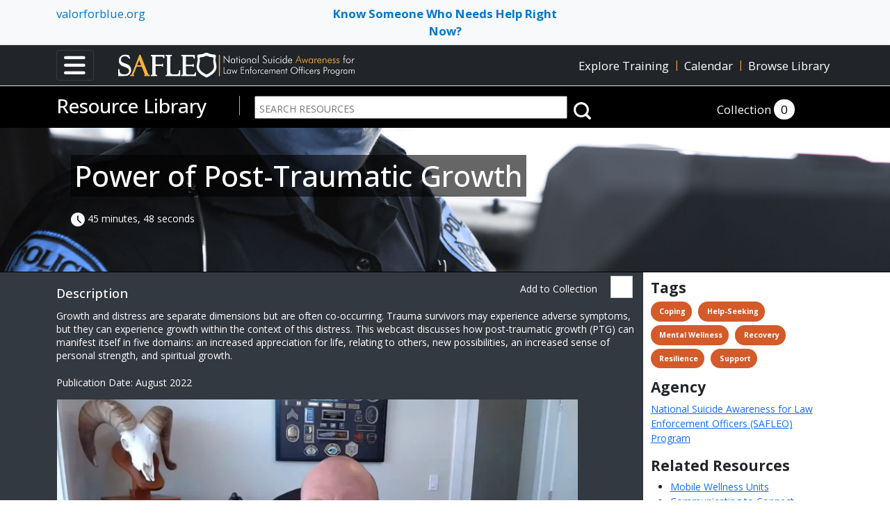

--- FILE ---
content_type: text/html; charset=utf-8
request_url: https://safleo.org/ResourceLibrary/Resource/9af8f9ba-f8ed-41cb-9933-08da73cf1028
body_size: 19037
content:
<!DOCTYPE html>
<html lang="en">
<head>
	<meta charset="utf-8" />
	<meta name="viewport" content="width=device-width, initial-scale=1.0" />
    
	<title>Power of Post-Traumatic Growth - Resource Details - SAFLEO</title>
	<link rel="stylesheet" href="/lib/bootstrap/dist/css/bootstrap.min.css" />
	
	<link rel="stylesheet" href="/css/site.css?v=i_1aGnK9InGURoNQYIbyPw-cnuw6gI_77YxEF9yydnY" />
	<link rel="stylesheet" href="/SAFLEO.Web.Public.styles.css?v=E_7wl0baLdAnjMz9pEXSFsZmEpjRbdMltBcXq_MU3lE" />
	  
     <link rel="stylesheet" href="/css/resourcelibrarysavecollection.css" />
	<link rel="stylesheet" href="/css/resourcelibrary.css" />
	<link rel="stylesheet" href="/css/resourcelibrarydetails.css" />
	<link rel="stylesheet" href="/css/responsive.css" />
	
	<style>
		.steel-gradient h2.white-text {
			font-size: 1.3rem;
			margin-top: 10px;
		}

		.steel-gradient label.add-to-collection-text {
			min-width: 135px;
			padding: 5px 0;
			margin: 8px 0;
			font-size: 1rem;
		}

		@media (max-width: 1200px) {
			.steel-gradient label.add-to-collection-text {
				min-width: 110px;
				font-size: 0.8rem
			}
		}
	</style>

	<link rel="preconnect" href="https://fonts.googleapis.com">
	<link rel="preconnect" href="https://fonts.gstatic.com" crossorigin>
	<link href="https://fonts.googleapis.com/css2?family=Open+Sans:wght@300;400;500;600;700;800&display=swap" rel="stylesheet">
	<link rel="stylesheet" href="https://cdnjs.cloudflare.com/ajax/libs/toastr.js/latest/toastr.min.css" integrity="sha512-vKMx8UnXk60zUwyUnUPM3HbQo8QfmNx7+ltw8Pm5zLusl1XIfwcxo8DbWCqMGKaWeNxWA8yrx5v3SaVpMvR3CA==" crossorigin="anonymous" referrerpolicy="no-referrer" />	
	<link rel="stylesheet" href="https://cdnjs.cloudflare.com/ajax/libs/aos/2.3.4/aos.css" integrity="sha512-1cK78a1o+ht2JcaW6g8OXYwqpev9+6GqOkz9xmBN9iUUhIndKtxwILGWYOSibOKjLsEdjyjZvYDq/cZwNeak0w==" crossorigin="anonymous" referrerpolicy="no-referrer" />
	
	<link rel="apple-touch-icon" sizes="180x180" href="/images/favicon/apple-touch-icon.png">
	<link rel="icon" type="image/png" sizes="32x32" href="/images/favicon/favicon-32x32.png">
	<link rel="icon" type="image/png" sizes="16x16" href="/images/favicon/favicon-16x16.png">
	<link rel="manifest" href="/images/favicon/site.webmanifest">

	<script src="https://kit.fontawesome.com/b099e83e9b.js" crossorigin="anonymous"></script>

	
	
    <meta name="description" content="Growth and distress are separate dimensions but are often co-occurring. Trauma survivors may experience adverse symptoms, but they can experience growth within the context of this distress. This webcast discusses how post-traumatic growth (PTG) can manifest itself in five domains: an increased appreciation for life, relating to others, new possibilities, an increased sense of personal strength, and spiritual growth." />
    <meta property="og:title" content="SAFLEO" />
    <meta property="og:type" content="website" />
    <meta property="og:image" content="https://safleo.blob.core.windows.net/emailimages/OGGraphic.jpg" />
    <meta property="og:image:secure_url" content="https://safleo.blob.core.windows.net/emailimages/OGGraphic.jpg" />
    <meta property="og:image:type" content="image/jpeg" />
    <meta property="og:image:alt" content="SAFLEO Logo with officers in training for SAFLEO" />
    <meta property="og:url" content="https://www.safleo.org/ResourceLibrary/Resource/9af8f9ba-f8ed-41cb-9933-08da73cf1028" />
    <meta property="og:description" content="Growth and distress are separate dimensions but are often co-occurring. Trauma survivors may experience adverse symptoms, but they can experience growth within the context of this distress. This webcast discusses how post-traumatic growth (PTG) can manifest itself in five domains: an increased appreciation for life, relating to others, new possibilities, an increased sense of personal strength, and spiritual growth." />
    <meta property="og:site_name" content="SAFLEO" />
    <link rel="canonical" href="https://www.safleo.org/ResourceLibrary/Resource/9af8f9ba-f8ed-41cb-9933-08da73cf1028" />


		<!-- Global site tag (gtag.js) - Google Analytics -->
		<script async src="https://www.googletagmanager.com/gtag/js?id=G-8RFNWY8H92"></script>
		<script type="text/javascript">
		  window.dataLayer = window.dataLayer || [];
		  function gtag(){dataLayer.push(arguments);}
		  gtag('js', new Date());
		  gtag('config', 'G-8RFNWY8H92');
		</script>
		<script type="text/javascript">
			(function(c,l,a,r,i,t,y){
				c[a]=c[a]||function(){(c[a].q=c[a].q||[]).push(arguments)};
				t=l.createElement(r);t.async=1;t.src="https://www.clarity.ms/tag/"+i;
				y=l.getElementsByTagName(r)[0];y.parentNode.insertBefore(t,y);
			})(window, document, "clarity", "script", "chee6axfo8");
		</script>
<script type="text/javascript">!function(T,l,y){var S=T.location,k="script",D="instrumentationKey",C="ingestionendpoint",I="disableExceptionTracking",E="ai.device.",b="toLowerCase",w="crossOrigin",N="POST",e="appInsightsSDK",t=y.name||"appInsights";(y.name||T[e])&&(T[e]=t);var n=T[t]||function(d){var g=!1,f=!1,m={initialize:!0,queue:[],sv:"5",version:2,config:d};function v(e,t){var n={},a="Browser";return n[E+"id"]=a[b](),n[E+"type"]=a,n["ai.operation.name"]=S&&S.pathname||"_unknown_",n["ai.internal.sdkVersion"]="javascript:snippet_"+(m.sv||m.version),{time:function(){var e=new Date;function t(e){var t=""+e;return 1===t.length&&(t="0"+t),t}return e.getUTCFullYear()+"-"+t(1+e.getUTCMonth())+"-"+t(e.getUTCDate())+"T"+t(e.getUTCHours())+":"+t(e.getUTCMinutes())+":"+t(e.getUTCSeconds())+"."+((e.getUTCMilliseconds()/1e3).toFixed(3)+"").slice(2,5)+"Z"}(),iKey:e,name:"Microsoft.ApplicationInsights."+e.replace(/-/g,"")+"."+t,sampleRate:100,tags:n,data:{baseData:{ver:2}}}}var h=d.url||y.src;if(h){function a(e){var t,n,a,i,r,o,s,c,u,p,l;g=!0,m.queue=[],f||(f=!0,t=h,s=function(){var e={},t=d.connectionString;if(t)for(var n=t.split(";"),a=0;a<n.length;a++){var i=n[a].split("=");2===i.length&&(e[i[0][b]()]=i[1])}if(!e[C]){var r=e.endpointsuffix,o=r?e.location:null;e[C]="https://"+(o?o+".":"")+"dc."+(r||"services.visualstudio.com")}return e}(),c=s[D]||d[D]||"",u=s[C],p=u?u+"/v2/track":d.endpointUrl,(l=[]).push((n="SDK LOAD Failure: Failed to load Application Insights SDK script (See stack for details)",a=t,i=p,(o=(r=v(c,"Exception")).data).baseType="ExceptionData",o.baseData.exceptions=[{typeName:"SDKLoadFailed",message:n.replace(/\./g,"-"),hasFullStack:!1,stack:n+"\nSnippet failed to load ["+a+"] -- Telemetry is disabled\nHelp Link: https://go.microsoft.com/fwlink/?linkid=2128109\nHost: "+(S&&S.pathname||"_unknown_")+"\nEndpoint: "+i,parsedStack:[]}],r)),l.push(function(e,t,n,a){var i=v(c,"Message"),r=i.data;r.baseType="MessageData";var o=r.baseData;return o.message='AI (Internal): 99 message:"'+("SDK LOAD Failure: Failed to load Application Insights SDK script (See stack for details) ("+n+")").replace(/\"/g,"")+'"',o.properties={endpoint:a},i}(0,0,t,p)),function(e,t){if(JSON){var n=T.fetch;if(n&&!y.useXhr)n(t,{method:N,body:JSON.stringify(e),mode:"cors"});else if(XMLHttpRequest){var a=new XMLHttpRequest;a.open(N,t),a.setRequestHeader("Content-type","application/json"),a.send(JSON.stringify(e))}}}(l,p))}function i(e,t){f||setTimeout(function(){!t&&m.core||a()},500)}var e=function(){var n=l.createElement(k);n.src=h;var e=y[w];return!e&&""!==e||"undefined"==n[w]||(n[w]=e),n.onload=i,n.onerror=a,n.onreadystatechange=function(e,t){"loaded"!==n.readyState&&"complete"!==n.readyState||i(0,t)},n}();y.ld<0?l.getElementsByTagName("head")[0].appendChild(e):setTimeout(function(){l.getElementsByTagName(k)[0].parentNode.appendChild(e)},y.ld||0)}try{m.cookie=l.cookie}catch(p){}function t(e){for(;e.length;)!function(t){m[t]=function(){var e=arguments;g||m.queue.push(function(){m[t].apply(m,e)})}}(e.pop())}var n="track",r="TrackPage",o="TrackEvent";t([n+"Event",n+"PageView",n+"Exception",n+"Trace",n+"DependencyData",n+"Metric",n+"PageViewPerformance","start"+r,"stop"+r,"start"+o,"stop"+o,"addTelemetryInitializer","setAuthenticatedUserContext","clearAuthenticatedUserContext","flush"]),m.SeverityLevel={Verbose:0,Information:1,Warning:2,Error:3,Critical:4};var s=(d.extensionConfig||{}).ApplicationInsightsAnalytics||{};if(!0!==d[I]&&!0!==s[I]){var c="onerror";t(["_"+c]);var u=T[c];T[c]=function(e,t,n,a,i){var r=u&&u(e,t,n,a,i);return!0!==r&&m["_"+c]({message:e,url:t,lineNumber:n,columnNumber:a,error:i}),r},d.autoExceptionInstrumented=!0}return m}(y.cfg);function a(){y.onInit&&y.onInit(n)}(T[t]=n).queue&&0===n.queue.length?(n.queue.push(a),n.trackPageView({})):a()}(window,document,{
src: "https://js.monitor.azure.com/scripts/b/ai.2.min.js", // The SDK URL Source
crossOrigin: "anonymous", 
cfg: { // Application Insights Configuration
    connectionString: 'InstrumentationKey=5ea082fd-e599-45f7-827c-4a9d244be64e;IngestionEndpoint=https://southcentralus-3.in.applicationinsights.azure.com/;LiveEndpoint=https://southcentralus.livediagnostics.monitor.azure.com/'
}});</script></head>

<body>
	<header b-y2vtbk5d68>
		<nav b-y2vtbk5d68 class="navbar navbar-light bg-light border-bottom box-shadow mobile-noshow">
			<div b-y2vtbk5d68 class="container">
				<div b-y2vtbk5d68 class="row row-cols-3">
					<div b-y2vtbk5d68 class="col">
						<a b-y2vtbk5d68 title="Skip to main content" href="#main-content" tabindex="1" class="skip-content">Skip to main content</a>
						<a b-y2vtbk5d68 class="navbar-links" href="http://www.valorforblue.org">valorforblue.org</a>
					</div>
					<div b-y2vtbk5d68 class="col text-center">
						<a b-y2vtbk5d68 id="navbarToggle1" class="navbar-links bold" href="" type="button" data-bs-toggle="collapse" data-bs-target="#navbarToggleExternalContent" aria-controls="navbarToggleExternalContent" aria-expanded="false" aria-label="Toggle navigation">Know Someone Who Needs Help Right Now?</a>
					</div>
				
				</div>
			</div>
			<div b-y2vtbk5d68 class="exit-subscribe float-end"></div>
		</nav>

		<nav b-y2vtbk5d68 class="navbar sticky-top  navbar-dark navbar-expand-sm navbar-toggleable-sm bg-dark border-bottom box-shadow mb-3">
			<div b-y2vtbk5d68 class="container">
				<button b-y2vtbk5d68 class="navbar-toggler navbutton" type="button" data-toggle="collapse" data-target="#navbarToggleExternalContent2" aria-controls="navbarToggleExternalContent" aria-expanded="false" aria-label="Toggle navigation">
					<i b-y2vtbk5d68 class="fa-solid fa-bars fa-2x menu-icon"></i>
				</button>

				<a class="navbar-brand" href="/"><img src="/images/logos/SafleoLogo.svg" alt="SAFLEO Logo" /> </a>

				<div b-y2vtbk5d68 class="navbar-collapse collapse d-sm-inline-flex justify-content-end">
					<ul b-y2vtbk5d68 class="navbar-nav flex-grow-1 justify-content-end">
						<li b-y2vtbk5d68 class="nav-item">
							<a class="nav-link text-white training" href="/Training">Explore Training</a>
						</li>
						<li b-y2vtbk5d68 class="border-yellow">|</li>
						<li b-y2vtbk5d68 class="nav-item">
							<a class="nav-link text-white webevent" href="/Training/Calendar">Calendar</a>
						</li>
						<li b-y2vtbk5d68 class="border-yellow">|</li>
						<li b-y2vtbk5d68 class="nav-item">
							<a class="nav-link text-white browse" href="/ResourceLibrary/Browse">Browse Library</a>
						</li>
					</ul>
				</div>
			</div>
		</nav>
		<div b-y2vtbk5d68 class="collapse mobile-noshow" id="navbarToggleExternalContent">
			<div b-y2vtbk5d68 class="bg-white p-4 container ">
				<div b-y2vtbk5d68 class="row centermenu">
					<div b-y2vtbk5d68 class="col-6 text-center menuboxes">
						<div b-y2vtbk5d68 class="card">
							<div b-y2vtbk5d68 class="card-body">
								<h5 b-y2vtbk5d68 class="text-black h4">Suicide & Crisis Lifeline</h5>
								<h4 b-y2vtbk5d68><strong b-y2vtbk5d68>Call 988</strong></h4>
							</div>
						</div>
					</div>
					<div b-y2vtbk5d68 class="col-6 text-center menuboxes">
						<div b-y2vtbk5d68 class="card">
							<div b-y2vtbk5d68 class="card-body">
								<h5 b-y2vtbk5d68 class="text-black h4">Crisis Text Line text BLUE to</h5>
								<h4 b-y2vtbk5d68><strong b-y2vtbk5d68>741741</strong></h4>
							</div>
						</div>
					</div>
				</div>
			</div>
		</div>
		<div b-y2vtbk5d68 class="custom-nav" id="navbarToggleExternalContent2">


			<div b-y2vtbk5d68 class="container new-nav">
				<img class="exit" src="/images/home/Exit.svg" alt="exit icon" />
				<div b-y2vtbk5d68 class="row">
					<div b-y2vtbk5d68 class="col-4">
						<img style="max-width: 30px; margin-right: 15px;" class="back" src="/images/icons/BackIcon.svg" alt="right arrow" />

						<a title="Return to SAFLEO Homepage" class="inline" href="/"> <img class="logo-menu" src="/images/icons/SafleoIcon.svg" /> </a>
						<ul b-y2vtbk5d68 class="menunav custom-menu">
							<li b-y2vtbk5d68 class="nav-item"><a class="nav-link text-black" href="/">Home</a></li>
							<li b-y2vtbk5d68 class="nav-item"><a class="nav-link text-black" href="/About">About</a></li>
							<li b-y2vtbk5d68 class="nav-item"><a class="nav-link text-black" href="/TTA">Agency Assistance</a>
							<li b-y2vtbk5d68 class="nav-item">
								<a class="nav-link text-black" href="/Training">Explore Training</a>
							</li>
							
							<li b-y2vtbk5d68 class="nav-item"><a class="nav-link text-black" href="/Training/WebEvents">Web Events</a></li>
							<li b-y2vtbk5d68 class="nav-item"><a class="nav-link text-black" href="/Training/Calendar">Calendar</a></li>
							<li b-y2vtbk5d68 class="nav-item">
								<a class="nav-link text-black" href="/ResourceLibrary">Discover Resources</a>
								<ul b-y2vtbk5d68 class="menunav nest" id="alignlist">
									<li b-y2vtbk5d68 class="nav-item"><a class="nav-link text-black" href="/ResourceLibrary/Browse">Browse Library</a></li>
									<li b-y2vtbk5d68 class="nav-item"><a b-y2vtbk5d68 class="nav-link text-black" href="https://safleo.myabsorb.com/">Train-the-Trainer Dashboard</a></li>
								</ul>
							</li>

							<li b-y2vtbk5d68 class="nav-item">
								<a class="nav-link text-black" href="/Contact">Contact Us</a>
								<ul b-y2vtbk5d68 class="menunav nest" id="alignlist">
									<li b-y2vtbk5d68 class="nav-item"><a class="nav-link text-black" href="/Share-Your-Story">Share Your Story</a></li>
								</ul>
							</li>
						</ul>
						<a b-y2vtbk5d68 class="social" href="https://www.facebook.com/SAFLEOprogram/" target="_blank">Facebook</a>
						<a b-y2vtbk5d68 class="social" href="https://www.instagram.com/safleoprogram/" target="_blank">Instagram</a>
						<a b-y2vtbk5d68 class="social" href="https://www.linkedin.com/company/safleo-program/" target="_blank">LinkedIn</a>
						<a b-y2vtbk5d68 class="social" href="https://twitter.com/SAFLEOprogram" target="_blank">X</a>
						<a b-y2vtbk5d68 class="social" href="https://www.youtube.com/%40safleoprogram501" target="_blank">YouTube</a>
						<button b-y2vtbk5d68 id="subscribeBtn" class="btn blue-deeper-background subscribe-btn-nav">Subscribe to SAFLEO</button>
					</div>
					<div b-y2vtbk5d68 class="col-8 carouselcol">
						<div b-y2vtbk5d68 id="carouselExampleCaptions" class="carousel slide" data-bs-ride="carousel" data-bs-interval="6000">
							<div b-y2vtbk5d68 class="carousel-indicators">
								<button b-y2vtbk5d68 type="button" data-bs-target="#carouselExampleCaptions" data-bs-slide-to="0" class="active" aria-current="true" aria-label="Slide 1"></button>
								<button b-y2vtbk5d68 type="button" data-bs-target="#carouselExampleCaptions" data-bs-slide-to="1" aria-label="Slide 2"></button>
								<button b-y2vtbk5d68 type="button" data-bs-target="#carouselExampleCaptions" data-bs-slide-to="2" aria-label="Slide 3"></button>
					            <button b-y2vtbk5d68 type="button" data-bs-target="#carouselExampleCaptions" data-bs-slide-to="3" aria-label="Slide 4"></button>
							</div>
							<div b-y2vtbk5d68 class="carousel-inner">

								<div b-y2vtbk5d68 class="carousel-item navcarouselheight active">
									<a href="/ResourceLibrary/Browse">
										<img src="/images/navigation/Resources.jpg" class="d-block w-100" alt="First Slide">
									</a>
								</div>

								<div b-y2vtbk5d68 class="carousel-item navcarouselheight">
									<a href="/ResourceLibrary/Browse?types=poster">
										<img src="/images/navigation/OrderPoster.jpg" class="d-block w-100" alt="Second Slide">
									</a>

								</div>
								<div b-y2vtbk5d68 class="carousel-item navcarouselheight">
									<a href="/Training">
										<img src="/images/navigation/Trainings.jpg" class="d-block w-100" alt="Third Slide">
									</a>
								</div>
							</div>
							<button b-y2vtbk5d68 class="carousel-control-prev" type="button" data-bs-target="#carouselExampleCaptions" data-bs-slide="prev">
								<span b-y2vtbk5d68 class="carousel-control-prev-icon" aria-hidden="true"></span>
								<span b-y2vtbk5d68 class="visually-hidden">Previous</span>
							</button>
							<button b-y2vtbk5d68 class="carousel-control-next" type="button" data-bs-target="#carouselExampleCaptions" data-bs-slide="next">
								<span b-y2vtbk5d68 class="carousel-control-next-icon" aria-hidden="true"></span>
								<span b-y2vtbk5d68 class="visually-hidden">Next</span>
							</button>
						</div>
						<h5 b-y2vtbk5d68 class="text-end">
							<a href="/ResourceLibrary/Collection/Create">Collection <span b-y2vtbk5d68 id="collectionCount" class="circlenumber">0</span></a>
						</h5>
					</div>
					<nav b-y2vtbk5d68 class="navbar navbar-light bg-light border-bottom box-shadow mobile">
			<div b-y2vtbk5d68 class="container">
				<div b-y2vtbk5d68 class="row row-cols-3">
					<div b-y2vtbk5d68 class="col">
						<a b-y2vtbk5d68 class="navbar-links" href="http://www.valorforblue.org">VALOR for Blue</a>
					</div>
					

					<div b-y2vtbk5d68 class="col text-right">
						<div b-y2vtbk5d68 class="search-bar">
							<form id="search-form-slideout" action="/Search" method="post">
								<button b-y2vtbk5d68 type="submit" class="search-holder" title="Search Site" onclick="$('#search-form-slideout').submit();">
									<img class="search-icon" src="/images/icons/SearchDark.svg" alt="Dark Search Icon" />
								</button>
								<input b-y2vtbk5d68 id="Offset2" name="Offset" type="hidden" value="0" />
								<input b-y2vtbk5d68 id="Records2" name="Records" type="hidden" value="10" />
								<label b-y2vtbk5d68 for="site-search hidden" class="hidden">Search the site:</label>
								<input b-y2vtbk5d68 class="search-bar-line" type="search" id="site-search" name="SearchTerm" placeholder="SEARCH SITE" autocomplete="off">
							<input name="__RequestVerificationToken" type="hidden" value="CfDJ8BGr0MabxhVPh-zKmEF1zvER_80JrGCR035DaJAIst_9_v_fHa5zUHSkXijtkcYKiwGWuuWgUYdSo5wAjhuaIVeFgjSoGKH343zi1KHsCYYDonacFJyYwbyu4KS56UcXXiAVJcUyJi0BAwkITedxgwA" /></form>
						</div><div b-y2vtbk5d68>
							<div b-y2vtbk5d68 class="clearfix"></div>
						</div>
		<div b-y2vtbk5d68 class="container ">
				<div b-y2vtbk5d68 class="row centermenu">
					<div b-y2vtbk5d68 class="col-6 text-center menuboxes">
						<div b-y2vtbk5d68 class="card">
							<div b-y2vtbk5d68 class="card-body">
								<h5 b-y2vtbk5d68 class="text-black h4">Suicide & Crisis Lifeline</h5>
								<h4 b-y2vtbk5d68><strong b-y2vtbk5d68>Call 988</strong></h4>
							</div>
						</div>
					</div>
					<div b-y2vtbk5d68 class="col-6 text-center menuboxes">
						<div b-y2vtbk5d68 class="card">
							<div b-y2vtbk5d68 class="card-body">
								<h5 b-y2vtbk5d68 class="text-black h4">Crisis Text Line text BLUE to</h5>
								<h4 b-y2vtbk5d68><strong b-y2vtbk5d68>741741</strong></h4>
							</div>
						</div>
					</div>
				</div>
			</div>
					</div>
				</div>
			</div></nav>


				</div>
			</div>
		</div>
		
		
	</header>
	<div b-y2vtbk5d68 id="main-content">
		<main b-y2vtbk5d68 role="main">
			


<section class="nav-library sticky-top-search">
	<div class="container">
		<div class="row">
			<div class="col col-3">
				<h1 class="border-right"><a href="/ResourceLibrary/Browse">Resource Library</a></h1>
			</div>
			<div class="col col-7">
				<input type="search" placeholder="SEARCH RESOURCES" name="SearchResourceLibrary" id="SearchResourceLibrary" data-category="Search Resource Library" data-filter-id="SearchResourceLibrary">
					 <span title="Search Resources" data-toggle="tooltip" data-placement="bottom" >
					 <?xml version="1.0" encoding="utf-8"?>
<!-- Generator: Adobe Illustrator 26.0.3, SVG Export Plug-In . SVG Version: 6.00 Build 0)  -->
<svg version="1.1" id="Layer_1"   xmlns="http://www.w3.org/2000/svg" xmlns:xlink="http://www.w3.org/1999/xlink" x="0px" y="0px"
	 viewBox="0 0 50.4 50.4" style="enable-background:new 0 0 50.4 50.4;" xml:space="preserve"
 data-category="Search Resource Library" class="search-icon-browse" 
				     data-filter-id="SearchResourceLibrary"
				     onclick="newSearch()"
>
<style type="text/css">
	.st0{fill:#FFFFFF;}
	span .st0:hover{fill: #EBA53E !important;}
</style>
<g id="Search_1_" transform="translate(0 0)" title="Search Resources">
	<g id="Group_8" transform="translate(0 0)">
		<path id="Path_3" class="st0" d="M49.3,43.8l-9.1-9.1c7-10,4.5-23.8-5.5-30.7S10.9-0.6,4,9.4s-4.5,23.8,5.5,30.7
			c7.6,5.3,17.7,5.3,25.3,0l9.1,9.1c1.5,1.5,4,1.5,5.5,0C50.8,47.8,50.8,45.3,49.3,43.8L49.3,43.8z M22.1,37.9
			c-8.7,0-15.7-7.1-15.7-15.7S13.4,6.4,22.1,6.4s15.8,7.1,15.8,15.8l0,0C37.9,30.8,30.8,37.9,22.1,37.9z"/>
	</g>
</g>
</svg>
</span>

				
				<button id="clearSearchButton" class="clear-btn btn btn-cancel hidden" onclick="clearSearch(true)">Clear Search</button>
			</div>
			<div class="col col-2">
				<span id="collectionDropdownContainer">
				
		<a href="/ResourceLibrary/Collection/Create"><p>Collection <span class="count">0</span></p>	</a>


                                 



			</span>
			</div>
		</div>
	</div>
</section>

<section class='intro-detail'>
	<div class="container">
		<div class="row">
			<div class="sub-top resource-section">
				<span class="Webinar Event Recording"></span>
				<div class="container">
					<h1 class="text-white">Power of Post-Traumatic Growth</h1>
					<p class="time-p text-white"><img data-toggle="tooltip" data-placement="bottom" title="Time Duration" src="/images/icons/TimeLight.svg" alt="Icon of a time indicator to show this indicates how long something takes to read or learn." /> 45 minutes,  48 seconds </p>
				</div>
			</div>
		</div>
	</div>
</section>
<div class="steel-gradient describe-resource" data-aos="zoom-in-up" data-aos-delay="100" data-aos-duration="500">
	<div class="container">
		<div class="row">
			<div class="col-md-9">
				<div class="row">
					<div class="col-9">
						<h2 class="white-text">Description</h2>
					</div>
					<div class="col-3">
						<button class="btn btn-danger" data-toggle="tooltip" data-placement="bottom" title="Remove From Collection"
						        id="btnRemove_9af8f9ba-f8ed-41cb-9933-08da73cf1028" data-button-visible="false" onclick="removeResource('9af8f9ba-f8ed-41cb-9933-08da73cf1028', removeResourceCallback)">
							<img src="/images/icons/CheckMark.svg" alt="Symbol icon for removing minus sign" />
						</button>
						<button class="btn btn-add" data-toggle="tooltip" data-placement="bottom" title="Add To Collection"
						        id="btnAdd_9af8f9ba-f8ed-41cb-9933-08da73cf1028" data-button-visible="true" onclick="addResource('9af8f9ba-f8ed-41cb-9933-08da73cf1028', addResourceCallback)">
						</button>
						<label for="btnAdd_9af8f9ba-f8ed-41cb-9933-08da73cf1028" class="text-white float-right add-to-collection-text">Add to Collection</label>
					</div>
				</div>
				<div class="col-12">
					<p class="text-white">Growth and distress are separate dimensions but are often co-occurring. Trauma survivors may experience adverse symptoms, but they can experience growth within the context of this distress. This webcast discusses how post-traumatic growth (PTG) can manifest itself in five domains: an increased appreciation for life, relating to others, new possibilities, an increased sense of personal strength, and spiritual growth.</p>

						<p class="publication-p white-text mb-0">Publication Date: August 2022</p>
					
					
					
								<div class="embed-responsive embed-responsive-16by9">
									<iframe class="embed-responsive-item" src="https://player.vimeo.com/video/735466678?h=19ad0ac436&amp;amp;badge=0&amp;amp;autopause=0&amp;amp;player_id=0&amp;amp;app_id=58479" frameborder="0" allow="autoplay; fullscreen; picture-in-picture" scrolling="no" webkitallowfullscreen mozallowfullscreen allowfullscreen></iframe>
								</div>

						<div>
							<span data-toggle="tooltip" data-placement="bottom" title="Webinar Event Recording" class="Webinar Event Recording-type resource-icons dark-icons details-page"></span><span class="type-info text-white">Webinar Event Recording</span>
						</div>

					<button style="margin-right: 20px;" type="button" class="add-btn js-cm-submit-button btn btn-standard teal-background white-text" onclick="addResource('9af8f9ba-f8ed-41cb-9933-08da73cf1028', addResourceCallback)">Add to Collection</button>
					<a class="js-cm-submit-button btn btn-standard blue-background white-text" href="/ResourceLibrary/Collection/Create">Go to Collection</a>
				</div>
			</div>
			<div class="col-md-3" style="padding-bottom:20px;">
						<h3 class="bold">Tags</h3>
						<span class="badge bg-secondary"> Coping</span>
						<span class="badge bg-secondary"> Help-Seeking</span>
						<span class="badge bg-secondary"> Mental Wellness</span>
						<span class="badge bg-secondary"> Recovery</span>
						<span class="badge bg-secondary"> Resilience</span>
						<span class="badge bg-secondary"> Support</span>

					<div class="author-agency">
							<h3 class="bold">Agency</h3>
					</div>
					<div class="d-inline-block align-text-top">
								<div>
									<a href="https://safleo.org" target="_blank">National Suicide Awareness for Law Enforcement Officers (SAFLEO) Program</a>
								</div>
					</div>
				<div class="mt-2">
					<form method="post" action="/ResourceLibrary/Order"> 
						

					<input name="__RequestVerificationToken" type="hidden" value="CfDJ8BGr0MabxhVPh-zKmEF1zvER_80JrGCR035DaJAIst_9_v_fHa5zUHSkXijtkcYKiwGWuuWgUYdSo5wAjhuaIVeFgjSoGKH343zi1KHsCYYDonacFJyYwbyu4KS56UcXXiAVJcUyJi0BAwkITedxgwA" /></form>

					<div class="row">
                    </div>	

					
					    <div class="row">
                            <div class="col-lg-12">
                                <div class="filter-section" id="Support">
                                    <div>
                                        <h3 class="showing-resources bold">Related Resources</h3>
                                    </div>
                                </div>
                                <div class="support-links">
                                    <ul>
                                            <li>
                                                <a class="support-title" href="7f7fcef0-4883-4c60-668e-08dd67ba70ab" target="_blank">Mobile Wellness Units</a>
                                            </li>
                                            <li>
                                                <a class="support-title" href="1a0db2d4-00e4-48fe-641d-08dc9d06c1cd" target="_blank">Communicating to Connect</a>
                                            </li>
                                            <li>
                                                <a class="support-title" href="7405b7b3-d861-4b11-351c-08dc54e76b2a" target="_blank">Processing Trauma In a Law Enforcement Career </a>
                                            </li>
                                            <li>
                                                <a class="support-title" href="21057ba7-e8fa-44db-ac0a-08dc475ec93b" target="_blank">Supporting Wellness From Day 1</a>
                                            </li>
                                            <li>
                                                <a class="support-title" href="7fee7dc9-1c9e-42aa-8d72-08dbf7fc1fbf" target="_blank">Partnering With Family</a>
                                            </li>
                                    </ul>
                                </div>
                            </div>
                        </div>
                </div>
			</div>
		</div>
	</div>
</div>


       <div class="container">
	        <div class="search-browse-bar blue-background">
	            <a style="text-decoration: none;" href="/ResourceLibrary/Browse">
	            <span class="style-border-top"></span>
	            <h5 class="white-text">Looking for more resources? <br/> Continue Searching</h5></a>
	        </div>
        </div>

		</main>
	</div>

	<footer b-y2vtbk5d68 class="border-top footer text-muted">
		<div b-y2vtbk5d68 class="bg-light">
			<div b-y2vtbk5d68 class="container">
				<div b-y2vtbk5d68 class="row justify-content-center">
					<div b-y2vtbk5d68 class="col-2"><a b-y2vtbk5d68 href="https://bja.ojp.gov/" class="footer-partners bja link-ext" target="_blank"><img src="/images/logos/BJA.svg" alt="Bureau of Justice" /></a></div>
					<div b-y2vtbk5d68 class="col-2"><a b-y2vtbk5d68 href="https://bja.ojp.gov/program/valor/overview" class="footer-partners link-ext" target="_blank"><img src="/images/home/VALOR_Initiative.svg" alt="VALOR Initiative" /></a></div>
					<div b-y2vtbk5d68 class="col-2"><a b-y2vtbk5d68 href="https://www.iir.com/" class="footer-partners" target="_blank"><img src="/images/logos/IIR.png" alt="Managed By IIR" /></a></div>
					<div b-y2vtbk5d68 class="col-2">
						<a class="footer-nav steel-text bold" href="/Contact">Contact Us</a>
						<a class="footer-nav steel-text bold" href="/SiteMap">Site Map</a>
						<a class="footer-nav steel-text bold" href="/Notices">Notices &amp; Disclaimers</a>
					</div>
					<div b-y2vtbk5d68 class="col-lg">
						<div b-y2vtbk5d68 class="row social-footer justify-content-center">
							<a b-y2vtbk5d68 href="https://www.facebook.com/SAFLEOprogram/" target="_blank">
						<span b-y2vtbk5d68 class="footerIcon">
						<?xml version="1.0" encoding="utf-8"?>
							<!-- Generator: Adobe Illustrator 26.1.0, SVG Export Plug-In . SVG Version: 6.00 Build 0)  -->
							<svg b-y2vtbk5d68 version="1.1" id="Component_2" class="footer-social" xmlns="http://www.w3.org/2000/svg" xmlns:xlink="http://www.w3.org/1999/xlink" x="0px"
								 y="0px" viewBox="0 0 36 36" style="enable-background:new 0 0 36 36;" xml:space="preserve">
							<style type="text/css">
								.st0{fill:none;}
								.st1{fill-rule:evenodd;clip-rule:evenodd;fill:#252525;}
							</style>
							<rect b-y2vtbk5d68 id="Rectangle_392" class="st0" width="36" height="36"/>
							<path b-y2vtbk5d68 id="Path_1" class="st1" d="M21.4,35.9V19.7h5.5l0.8-6.3h-6.3V9.5c0-1.8,0.6-3.2,3.2-3.2h3.4V0.6c-0.8,0-2.8-0.2-4.9-0.2
								c-4.7,0-8.1,3-8.1,8.3v4.7H9.3v6.3h5.5V36L21.4,35.9z"/>
							</svg>
						</span>
						</a>
							<a b-y2vtbk5d68 href="https://www.instagram.com/safleoprogram/" target="_blank">
					<span b-y2vtbk5d68 class="footerIcon">
								<?xml version="1.0" encoding="utf-8"?>
						<!-- Generator: Adobe Illustrator 26.1.0, SVG Export Plug-In . SVG Version: 6.00 Build 0)  -->
						<svg b-y2vtbk5d68 version="1.1" id="Component_2" xmlns="http://www.w3.org/2000/svg" xmlns:xlink="http://www.w3.org/1999/xlink" x="0px"
							 y="0px" viewBox="0 0 35.6 35.6" style="enable-background:new 0 0 35.6 35.6;" xml:space="preserve">
						<path b-y2vtbk5d68 id="Path_3" style="fill-rule:evenodd;clip-rule:evenodd;fill:#252525;" d="M17.8,3.2c2.4-0.1,4.7,0,7.1,0.2
							c1.1,0,2.3,0.2,3.4,0.6c1.5,0.7,2.7,1.9,3.4,3.4c0.4,1.1,0.6,2.2,0.6,3.4c0,1.8,0.2,2.4,0.2,7.1c0.1,2.4,0,4.7-0.2,7.1
							c0,1.1-0.2,2.3-0.6,3.4c-0.7,1.5-1.9,2.7-3.4,3.4c-1.1,0.4-2.2,0.6-3.4,0.6c-1.8,0-2.4,0.2-7.1,0.2c-2.4,0.1-4.7,0-7.1-0.2
							c-1.1,0-2.3-0.2-3.4-0.6c-1.5-0.7-2.7-1.9-3.4-3.4c-0.4-1.1-0.6-2.2-0.6-3.4c0-1.8-0.2-2.4-0.2-7.1c-0.1-2.4,0-4.7,0.2-7.1
							c0-1.1,0.2-2.3,0.6-3.4c0.3-0.7,0.8-1.4,1.4-2c0.5-0.7,1.2-1.2,2-1.4c1.1-0.4,2.2-0.6,3.4-0.6C13,3.1,15.4,3.1,17.8,3.2 M17.8,0
							c-2.4-0.1-4.9,0-7.3,0.2C9,0.2,7.5,0.5,6.1,1C4.9,1.4,3.8,2.1,3,3c-0.9,0.9-1.6,2-2,3.2C0.4,7.5,0.1,9,0.2,10.5
							C0,12.9-0.1,15.3,0,17.8c-0.1,2.4,0,4.9,0.2,7.3c0,1.5,0.3,3,0.8,4.3c0.4,1.2,1.1,2.3,2,3.2c0.9,0.9,2,1.6,3.2,2
							c1.4,0.5,2.9,0.8,4.3,0.8c2.4,0.2,4.9,0.3,7.3,0.2c2.4,0.1,4.9,0,7.3-0.2c1.5,0,3-0.3,4.3-0.8c2.4-0.8,4.3-2.7,5.1-5.1
							c0.5-1.4,0.8-2.9,0.8-4.3c0-2,0.2-2.6,0.2-7.3c0.1-2.4,0-4.9-0.2-7.3c0-1.5-0.3-3-0.8-4.3c-0.4-1.2-1.1-2.3-2-3.2
							c-0.9-0.9-2-1.6-3.2-2c-1.4-0.5-2.9-0.8-4.3-0.8C22.7,0,20.2-0.1,17.8,0 M17.8,8.7c-4.9-0.1-9,3.9-9.1,8.8c0,0.1,0,0.2,0,0.3
							c0,5,4.1,9.1,9.1,9.1s9.1-4.1,9.1-9.1S22.8,8.7,17.8,8.7 M17.8,23.7c-3.2,0.1-5.9-2.5-5.9-5.7c0-0.1,0-0.1,0-0.2
							c-0.1-3.2,2.5-5.9,5.7-5.9c0.1,0,0.1,0,0.2,0c3.2-0.1,5.9,2.5,5.9,5.7c0,0.1,0,0.1,0,0.2c0.1,3.2-2.5,5.9-5.7,5.9
							C17.9,23.7,17.8,23.7,17.8,23.7 M27.3,6.1c-1.2,0-2.2,1-2.2,2.2c0,1.2,1,2.2,2.2,2.2c1.2,0,2.2-1,2.2-2.2
							C29.4,7.1,28.5,6.1,27.3,6.1"/>
						</svg>
						</span>
						</a>
						<a b-y2vtbk5d68 href="https://www.linkedin.com/company/safleo-program/" target="_blank">
							<span b-y2vtbk5d68 class="footerIcon">
							<svg b-y2vtbk5d68 id="Component_5" xmlns="http://www.w3.org/2000/svg" width="36" height="36" viewBox="0 0 52.946 52.947">
							  <path b-y2vtbk5d68 id="Path_273" data-name="Path 273" d="M72.517,71.5V52.111c0-9.53-2.052-16.811-13.17-16.811-5.361,0-8.935,2.912-10.391,5.692h-.132V36.16H38.3V71.5H49.286V53.964c0-4.633.86-9.067,6.552-9.067,5.626,0,5.692,5.228,5.692,9.332V71.436H72.517Z" transform="translate(-19.57 -18.556)"/>
							  <path b-y2vtbk5d68 id="Path_274" data-name="Path 274" d="M11.3,36.6H22.286V71.942H11.3Z" transform="translate(-10.44 -18.995)"/>
							  <path b-y2vtbk5d68 id="Path_275" data-name="Path 275" d="M16.354,10a6.387,6.387,0,1,0,6.354,6.354A6.355,6.355,0,0,0,16.354,10Z" transform="translate(-10 -10)"/>
							</svg>
							</span>
						</a>


						<a b-y2vtbk5d68 href="https://twitter.com/SAFLEOprogram" target="_blank">
					<span b-y2vtbk5d68 class="footerIcon">
						<?xml version="1.0" encoding="utf-8"?>
						<!-- Generator: Adobe Illustrator 26.1.0, SVG Export Plug-In . SVG Version: 6.00 Build 0)  -->
						<svg b-y2vtbk5d68 xmlns="http://www.w3.org/2000/svg" width="24" height="24" viewBox="0 0 58.229 52.583">
  <path b-y2vtbk5d68 id="X_logo_2023" d="M44.905,0h8.926l-19.6,22.314,22.9,30.269H39.162L25.095,34.189,8.99,52.583H.064L20.826,28.717-1.1,0H17.314L30.023,16.8ZM41.781,47.344h4.948L14.714,5.045H9.4Z" transform="translate(1.1)" fill="#000"/>
</svg>
						</span>
						</a>
					

						<a b-y2vtbk5d68 href="https://www.youtube.com/%40safleoprogram501" target="_blank">	
						<span b-y2vtbk5d68 class="footerIcon">
							<svg b-y2vtbk5d68 id="Component_6" xmlns="http://www.w3.org/2000/svg" width="36" height="36" viewBox="0 0 55.221 38.664">
							  <g b-y2vtbk5d68 id="youtube" transform="translate(0 0)">
								<path b-y2vtbk5d68 id="Exclusion_2" data-name="Exclusion 2" d="M-7079.13-2469.486c-.172,0-17.288-.013-21.6-1.183a6.918,6.918,0,0,1-4.868-4.867c-1.125-4.229-1.138-13.192-1.138-13.282s.013-9.009,1.138-13.282a7.078,7.078,0,0,1,4.868-4.912c4.27-1.125,21.431-1.138,21.6-1.138s17.336.013,21.606,1.183a6.918,6.918,0,0,1,4.868,4.867c1.173,4.289,1.138,13.239,1.138,13.329s-.013,9.008-1.138,13.28a6.917,6.917,0,0,1-4.868,4.867C-7061.794-2469.5-7078.958-2469.486-7079.13-2469.486Zm-5.5-27.611h0v16.557l14.372-8.278-14.372-8.279Z" transform="translate(7106.739 2508.149)"/>
							  </g>
							</svg>
					    </span>
						</a>
						<a b-y2vtbk5d68 href="mailto:info@safleo.org">
							<?xml version="1.0" encoding="utf-8"?>
							<!-- Generator: Adobe Illustrator 26.2.1, SVG Export Plug-In . SVG Version: 6.00 Build 0)  -->
							<span b-y2vtbk5d68 class="footerIcon" id="envelopIcon">
							<svg b-y2vtbk5d68 version="1.1" id="Layer_1" class="footer-social email-icon" xmlns="http://www.w3.org/2000/svg" xmlns:xlink="http://www.w3.org/1999/xlink" x="0px" y="0px"
								 viewBox="0 0 47.3 36" style="enable-background:new 0 0 47.3 36;" xml:space="preserve">
							<g b-y2vtbk5d68 id="email_2_" transform="translate(0 -61)">
								<g b-y2vtbk5d68 id="Group_2325" transform="translate(0 61)">
									<path b-y2vtbk5d68 id="Path_7913" d="M43.1,0h-39C1.9,0,0,1.9,0,4.2v27.7C0,34.1,1.9,36,4.2,36h39c2.3,0,4.2-1.9,4.2-4.2V4.2
										C47.3,1.9,45.4,0,43.1,0z M42.5,2.8L23.7,21.6L4.7,2.8H42.5z M2.8,31.3V4.7l13.3,13.2L2.8,31.3z M4.7,33.2l13.3-13.3l4.7,4.6
										c0.5,0.5,1.4,0.5,2,0l4.6-4.6l13.3,13.3H4.7z M44.5,31.3L31.2,18L44.5,4.7V31.3z"/>
								</g>
							</g>
							</svg>
							</span>
						</a>
						</div>
					
					</div>
				</div>
			</div>
		</div>
		<section b-y2vtbk5d68 class="blue-deeper-background">
			<div b-y2vtbk5d68 class="container">
				<div b-y2vtbk5d68 class="row">
					<div b-y2vtbk5d68 class="col-5 text-wrap">
						<h5 b-y2vtbk5d68 class="text-white">Subscribe to SAFLEO</h5>
						<p b-y2vtbk5d68 class="white-text">Subscribe to receive updates from SAFLEO on training, events, and resources.</p>
                        <form class="js-cm-form" id="subForm" action="https://www.createsend.com/t/subscribeerror?description=" method="post" data-id="2BE4EF332AA2E32596E38B640E905619BC5CA52BFBB0CCA28FCDAF7DD5369187F5C8C22C6F56F92D31D9294FE5FF42AA848AD2DC4BD10B49470707A2AE72CF69">
                            <p b-y2vtbk5d68>
                                <label b-y2vtbk5d68 for="fieldEmail" class="hidden">Enter your Email</label>
                                <input b-y2vtbk5d68 name="cm-jjklkty-jjklkty" class="blue-deeper-background js-cm-email-input grey-border steel-light-text" id="fieldEmail" tabindex="2"
                                       required type="email" placeholder="Email Address" />
                                <button b-y2vtbk5d68 class="js-cm-submit-button btn btn-standard" type="submit">Subscribe</button>
                            </p>
                        </form>
                        
					</div>
					<div b-y2vtbk5d68 class="col text-wrap left-border">
						<p b-y2vtbk5d68 class="white-text footer-disclaimer">
							This website is funded through a grant from the Bureau of Justice Assistance, Office of Justice Programs, U.S. Department of Justice. Neither the U.S. 
							Department of Justice nor any of its components operate, control, are responsible for, or necessarily endorse this website (including, without 
							limitation, its content, technical infrastructure, and policies and any services or tools provided).
						</p>
					</div>
				</div>
				<p b-y2vtbk5d68 class="white-text text-center">
					Copyright &copy; 2026 Institute for Intergovernmental Research&reg;. All rights reserved.
				</p>
			</div>
		</section>
	</footer>

	<div class="modal fade exit-modal" tabindex="-1" role="dialog" id="RedirectModal">
    <div class="modal-dialog" role="document">
        <div class="modal-content">
	        <div class="modal-body">
                <h4>
                    You are now leaving the
                    <abbr title="National Suicide Awareness for Law Enforcement Officers Program">SAFLEO</abbr> website.
                </h4>
                <p>
                    Select &ldquo;Open in a new tab&rdquo; to access external content. See <a href="/Notices">Notices and Disclaimers</a> for more information.
                </p>
	        </div>
            <div class="modal-footer">
                <a id="redirectButton" href="" target="_blank" class="btn btn-primary">Open in a New Tab</a>&nbsp;
                <button type="button" class="btn steel-btn text-white" data-bs-dismiss="modal" aria-label="Close">Close</button>
            </div>
        </div><!-- /.modal-content -->
    </div><!-- /.modal-dialog -->
</div><!-- /.modal -->
	<div class="modal fade" id="exampleModalToggle2" aria-hidden="true" aria-labelledby="exampleModalToggleLabel2" tabindex="-1">
  <div class="modal-dialog modal-dialog-centered">
    <div class="modal-content">
      <div class="modal-header">
        <h5 class="modal-title" id="exampleModalToggleLabel2">Can we send you our monthly newsletter?</h5>
        <button type="button" class="btn-close" data-bs-dismiss="modal" aria-label="Close"></button>
      </div>
      <div class="modal-body">
        Subscribe and <strong>be the first to know</strong> about new 
resources and training opportunities.
      </div>
      <div class="modal-footer">
          <form class="js-cm-form" id="subForm" action="https://www.createsend.com/t/subscribeerror?description=" method="post" data-id="2BE4EF332AA2E32596E38B640E905619BC5CA52BFBB0CCA28FCDAF7DD5369187F5C8C22C6F56F92D31D9294FE5FF42AA848AD2DC4BD10B49470707A2AE72CF69">
              <p>
                  <label for="fieldEmail" class="hidden">Enter your Email</label>
                  <input name="cm-jjklkty-jjklkty" class="blue-deeper-background js-cm-email-input grey-border steel-light-text" id="fieldEmail" tabindex="1"
                         required type="email" placeholder="Email Address" />
                  <button class="js-cm-submit-button btn btn-standard" type="submit">Subscribe</button>
              </p>
          </form>
      </div>
    </div>
  </div>
</div>
	<div id="modalBackground"></div>
<div id="subscribeModal" class="subscribe-modal">
    <form class="js-cm-form" id="subForm" action="https://www.createsend.com/t/subscribeerror?description=" method="post" data-id="2BE4EF332AA2E32596E38B640E905619BC5CA52BFBB0CCA28FCDAF7DD5369187F5C8C22C6F56F92D31D9294FE5FF42AA848AD2DC4BD10B49470707A2AE72CF69">
        <h1>Subscribe to SAFLEO</h1>
        <p>Subscribe to recieve updates from SAFLEO on training, events, and resources</p>
        <p>
            <label for="fieldEmail" class="hidden sub-email">Enter your Email</label>
            <input name="cm-jjklkty-jjklkty" class="blue-deeper-background js-cm-email-input grey-border steel-light-text sub-email" id="fieldEmail" tabindex="1"
                   required type="email" placeholder="Email Address" />
            <button class="js-cm-submit-button btn-primary btn btn-standard" type="submit">Subscribe</button>
            <div class="modal-footer">
                <button id="closeBtn" type="button" class="btn steel-btn text-white btn-close" data-bs-dismiss="modal" aria-label="Close">Close</button>
            </div>
        </p>
    </form>
</div>
	<script type="text/javascript" src="https://js.createsend1.com/javascript/copypastesubscribeformlogic.js"></script>
	<script src="/lib/jquery/dist/jquery.min.js"></script>
	<script src="/lib/bootstrap/dist/js/bootstrap.bundle.min.js"></script>
	<script src="/js/site.js?v=uNoMRjNlghlvt9kIh1Bvqrp6PlegOuJtO1WqH2O3ayA"></script>
	<script src="/js/button-loader.js?v=EJwhelhWqbO1toqVP8O-MiRP4cEcsjrzN5oGhGCJ6js"></script>
	<script src="/js/external-links.js?v=6P6rZSYbB25rLPEAjbiNS4Q-k-1m6na7XRva_dT7lbs"></script>
	<script src="/js/share-page-modal.js"></script>
	<script src="/js/subscribe-modal.js"></script>
	<script src="https://cdnjs.cloudflare.com/ajax/libs/toastr.js/latest/js/toastr.min.js" integrity="sha384-Si3HKTyQYGU+NC4aAF3ThcOSvK+ZQiyEKlYyfjiIFKMqsnCmfHjGa1VK1kYP9UdS" crossorigin="anonymous"></script>
	<script src="https://cdnjs.cloudflare.com/ajax/libs/popper.js/1.16.0/umd/popper.min.js" integrity="sha384-Q6E9RHvbIyZFJoft+2mJbHaEWldlvI9IOYy5n3zV9zzTtmI3UksdQRVvoxMfooAo" crossorigin="anonymous"></script>
	<script src="https://cdnjs.cloudflare.com/ajax/libs/aos/2.3.4/aos.js" integrity="sha512-A7AYk1fGKX6S2SsHywmPkrnzTZHrgiVT7GcQkLGDe2ev0aWb8zejytzS8wjo7PGEXKqJOrjQ4oORtnimIRZBtw==" crossorigin="anonymous" referrerpolicy="no-referrer"></script>
	
	

    <script src="https://cdnjs.cloudflare.com/ajax/libs/jquery-validate/1.19.3/jquery.validate.min.js" integrity="sha512-37T7leoNS06R80c8Ulq7cdCDU5MNQBwlYoy1TX/WUsLFC2eYNqtKlV0QjH7r8JpG/S0GUMZwebnVFLPd6SU5yg==" crossorigin="anonymous" referrerpolicy="no-referrer">
    </script>
<script>(window.jQuery && window.jQuery.validator||document.write("\u003Cscript src=\u0022/lib/jquery-validation/dist/jquery.validate.min.js\u0022 integrity=\u0022sha512-37T7leoNS06R80c8Ulq7cdCDU5MNQBwlYoy1TX/WUsLFC2eYNqtKlV0QjH7r8JpG/S0GUMZwebnVFLPd6SU5yg==\u0022 crossorigin=\u0022anonymous\u0022 referrerpolicy=\u0022no-referrer\u0022\u003E\u003C/script\u003E"));</script>
    <script src="https://cdnjs.cloudflare.com/ajax/libs/jquery-validation-unobtrusive/3.2.12/jquery.validate.unobtrusive.min.js" integrity="sha512-o6XqxgrUsKmchwy9G5VRNWSSxTS4Urr4loO6/0hYdpWmFUfHqGzawGxeQGMDqYzxjY9sbktPbNlkIQJWagVZQg==" crossorigin="anonymous" referrerpolicy="no-referrer">
    </script>
<script>(window.jQuery && window.jQuery.validator && window.jQuery.validator.unobtrusive||document.write("\u003Cscript src=\u0022/lib/jquery-validation-unobtrusive/jquery.validate.unobtrusive.min.js\u0022 integrity=\u0022sha512-o6XqxgrUsKmchwy9G5VRNWSSxTS4Urr4loO6/0hYdpWmFUfHqGzawGxeQGMDqYzxjY9sbktPbNlkIQJWagVZQg==\u0022 crossorigin=\u0022anonymous\u0022 referrerpolicy=\u0022no-referrer\u0022\u003E\u003C/script\u003E"));</script>

<script type="text/javascript">
    var settings = {
        validClass: "is-valid",
        errorClass: "is-invalid"

    };
    $.validator.setDefaults(settings);
    $.validator.unobtrusive.options = settings;
</script>

	<script type="text/javascript">
        $(".skip-content").keypress(function (event) {
            if (event.which == 13) {
                event.preventDefault();
                $("#main-content").focus();
            };
        });
    </script>

	
	<script src="/js/resource-library-collection.js"></script>
	<script src="/js/resource-library-search-partial.js"></script>
	<script>

	/*AOS*/
    AOS.init();
	
		/*Side step to data driven*/
			$(".btn-danger").click(function(){
			var time = 200;
					setTimeout(function() {
						$('span#collectionDropdownContainer p').css("color", "#ffb547").css('transition','.3s ease all');
						$('span#collectionDropdownContainer p span').css("background-color", "#ffb547").css('transition','.3s ease all');
					}, time);
               var time2 = 600;
					setTimeout(function() {
						$('span#collectionDropdownContainer p').css("color", "white").css('transition','.3s ease all');
						$('span#collectionDropdownContainer p span').css("background-color", "#ffffff").css('transition','.3s ease all');
					}, time2);
			});
				$(".btn-add").click(function(){
			var time = 200;
					setTimeout(function() {
						$('span#collectionDropdownContainer p').css("color", "#2ed989").css('transition','.3s ease all');
						$('span#collectionDropdownContainer p span').css("background-color", "#2ed989").css('transition','.3s ease all');
					}, time);
               var time2 = 600;
					setTimeout(function() {
						$('span#collectionDropdownContainer p').css("color", "white").css('transition','.3s ease all');
						$('span#collectionDropdownContainer p span').css("background-color", "#ffffff").css('transition','.3s ease all');
					}, time2);
			});
				$(".add-btn").click(function(){
			var time = 200;
					setTimeout(function() {
						$('span#collectionDropdownContainer p').css("color", "#2ed989").css('transition','.3s ease all');
						$('span#collectionDropdownContainer p span').css("background-color", "#2ed989").css('transition','.3s ease all');
					}, time);
               var time2 = 600;
					setTimeout(function() {
						$('span#collectionDropdownContainer p').css("color", "white").css('transition','.3s ease all');
						$('span#collectionDropdownContainer p span').css("background-color", "#ffffff").css('transition','.3s ease all');
					}, time2);
			});
		var resourceLocations;

		$(function () {
			$('.custom-image-resource').css('opacity', '1').css('transition', 'ease all .3s');

			$('.card-resource').each(function () {
				if ($(this).find('.btn-danger').is(":visible")) {
					$(this).addClass('active');
				}
			});

			$(".link").click(function () {
				copyToClipboard();
				toastr.success("You have successfully copied this link.");
			});

			//$('button.btn.btn-add').click(function () {
			//	toastr.success("You have successfully added a resource to your collection!");
			//});

			//$('button.btn.btn-danger').click(function () {
			//	toastr.warning("You have successfully removed a resource from your collection!");
			//});

			$('button.social').click(function () {
				$('.social-links').toggleClass('active');
			});

			$(document).click(function (event) {
				var $target = $(event.target);
				if (!$target.closest('.social').length && !$target.closest('.social-links').length &&
					$('.social-links').is(":visible")) {
					$('.social-links').removeClass('active');
				}
			});

			resourceLocations = [{"resourceID":"9af8f9ba-f8ed-41cb-9933-08da73cf1028","resourceLocationID":"add0e9b5-7e19-43f3-f6ae-08da8b869c47","languageID":"aae1e092-a2d1-4db2-bfe6-f8092fa5c167","language":"English","sizeID":null,"sizeValue":null,"fileName":null,"mediaType":null,"resourcePath":"https://player.vimeo.com/video/735466678?h=19ad0ac436\u0026amp;badge=0\u0026amp;autopause=0\u0026amp;player_id=0\u0026amp;app_id=58479","externalURI":"https://player.vimeo.com/video/735466678?h=19ad0ac436\u0026amp;badge=0\u0026amp;autopause=0\u0026amp;player_id=0\u0026amp;app_id=58479"}];

			$('#ResourceOrderViewModel_LanguageID, #ResourceOrderViewModel_PosterSizeID').on('change', function() {
				setResourceLink();
			});

			setResourceLink();

			//$('#watchVideoButton').on('click', function() {
			//	var resourcePath = $('#watchVideoButton').data('resource-path');
			//	var mediaType = $('#watchVideoButton').data('media-type');
			//	$('#watchVideo').attr('src', resourcePath);
			//	$('#watchVideoSource').attr('src', resourcePath);
			//	$('#watchVideoSource').attr('type', mediaType);
			//	$('#watchVideoModal').modal('show');
			//});

			//$('#watchVideoModal').modal({ show: false }).on('hidden.bs.modal', function(){
			//	$(this).find('video')[0].pause();
			//});
		});

		function setResourceLink() {
			var languageSelect = $('#ResourceOrderViewModel_LanguageID');
			var languageSelectionExists = languageSelect.length == 1;
			var languageId = '';

			if (languageSelectionExists) {
				languageId = $('#ResourceOrderViewModel_LanguageID option:selected').val();
			}

			var posterSizeSelect = $('#ResourceOrderViewModel_PosterSizeID');
			var posterSizeSelectExists = posterSizeSelect.length == 1;
			var posterSizeId = '';

			if (posterSizeSelectExists) {
				posterSizeId = $('#ResourceOrderViewModel_PosterSizeID option:selected').val();
			}

			var resourceLocation;
			var $resourceLink = $('#resourceLink');

			var success = false;
			$('#resource-selection-not-available').hide();

			if (posterSizeSelectExists && languageSelectionExists) {
				if (posterSizeId !== '' && languageId !== '') {
					resourceLocation = resourceLocations.find(l => l.languageID === languageId && l.sizeID === posterSizeId);
					if (resourceLocation != null) {
						$resourceLink.attr('href', resourceLocation.resourcePath);
						$resourceLink.removeClass('disabled');
						success = true;
						//alert("1");
					} else {
						$('#resource-selection-not-available').show();
						//alert("1b");
					}
				}
			} else if (languageSelectionExists) {
				if (languageId !== '') {
					resourceLocation = resourceLocations.find(l => l.languageID === languageId);
					if (resourceLocation != null) {
						$resourceLink.attr('href', resourceLocation.resourcePath);
						$resourceLink.removeClass('disabled');
						success = true;
						//alert("2");
					} else {
						$('#resource-selection-not-available').show();
						//alert("2b");
					}
				}
			} else if (posterSizeSelectExists) {
				if (posterSizeId !== '') {
					resourceLocation = resourceLocations.find(l => l.posterSizeId === posterSizeId);
					if (resourceLocation != null) {
						$resourceLink.attr('href', resourceLocation.resourcePath);
						$resourceLink.removeClass('disabled');
						success = true;
						//alert("3");
					} else {
						$('#resource-selection-not-available').show();
						//alert("3b");
					}
				}
			}


			if (success === false) {
				$resourceLink.removeAttr('href');
				$resourceLink.addClass('disabled');
			}
		}

		function copyToClipboard(element) {
			var $temp = $("<input>");
			$("body").append($temp);
			$temp.val($(element).text()).select();
			document.execCommand("copy");
			$temp.remove();
		};
		
      
		function addResourceCallback(resourceId, response) {
			if (response === true) {
				$('#btnRemove_' + resourceId).attr('data-button-visible', true);
				$('#btnAdd_' + resourceId).attr('data-button-visible', false);
				updateCollectionDropdownPartial();
			} else {
				$('#btnRemove_' + resourceId).attr('data-button-visible', false);
				$('#btnAdd_' + resourceId).attr('data-button-visible', true);

				// TODO: if false, display some type of error message
			}
		}

		function removeResourceCallback(resourceId, response) {
			if (response === true) {
				$('#btnRemove_' + resourceId).attr('data-button-visible', false);
				$('#btnAdd_' + resourceId).attr('data-button-visible', true);
				updateCollectionDropdownPartial();
			} else {
				$('#btnRemove_' + resourceId).attr('data-button-visible', true);
				$('#btnAdd_' + resourceId).attr('data-button-visible', false);

				// TODO: if false, display some type of error message
			}
		}

		function updateCollectionDropdownPartial() {
			$.ajax({
				type: "GET",
				url: "?handler=ResetCollectionDropdownPartial",
				headers: {
					RequestVerificationToken: $('input:hidden[name="__RequestVerificationToken"]').val()
				},
				dataType: "html",
				success: function(response) {

					$('#collectionDropdownContainer').empty();
					$('#collectionDropdownContainer').html(response);

					updateFilterBreadCrumbs();
				},
				error: function(response) {
					//console.log("Error:" + response);
				}
			});
		}
	</script>

</body>
</html>

--- FILE ---
content_type: text/html; charset=UTF-8
request_url: https://player.vimeo.com/video/735466678?h=19ad0ac436&amp;badge=0&amp;autopause=0&amp;player_id=0&amp;app_id=58479
body_size: 6759
content:
<!DOCTYPE html>
<html lang="en">
<head>
  <meta charset="utf-8">
  <meta name="viewport" content="width=device-width,initial-scale=1,user-scalable=yes">
  
  <link rel="canonical" href="https://player.vimeo.com/video/735466678">
  <meta name="googlebot" content="noindex,indexifembedded">
  
  
  <title>Power of Post-Traumatic Growth on Vimeo</title>
  <style>
      body, html, .player, .fallback {
          overflow: hidden;
          width: 100%;
          height: 100%;
          margin: 0;
          padding: 0;
      }
      .fallback {
          
              background-color: transparent;
          
      }
      .player.loading { opacity: 0; }
      .fallback iframe {
          position: fixed;
          left: 0;
          top: 0;
          width: 100%;
          height: 100%;
      }
  </style>
  <link rel="modulepreload" href="https://f.vimeocdn.com/p/4.46.25/js/player.module.js" crossorigin="anonymous">
  <link rel="modulepreload" href="https://f.vimeocdn.com/p/4.46.25/js/vendor.module.js" crossorigin="anonymous">
  <link rel="preload" href="https://f.vimeocdn.com/p/4.46.25/css/player.css" as="style">
</head>

<body>


<div class="vp-placeholder">
    <style>
        .vp-placeholder,
        .vp-placeholder-thumb,
        .vp-placeholder-thumb::before,
        .vp-placeholder-thumb::after {
            position: absolute;
            top: 0;
            bottom: 0;
            left: 0;
            right: 0;
        }
        .vp-placeholder {
            visibility: hidden;
            width: 100%;
            max-height: 100%;
            height: calc(1080 / 1920 * 100vw);
            max-width: calc(1920 / 1080 * 100vh);
            margin: auto;
        }
        .vp-placeholder-carousel {
            display: none;
            background-color: #000;
            position: absolute;
            left: 0;
            right: 0;
            bottom: -60px;
            height: 60px;
        }
    </style>

    

    
        <style>
            .vp-placeholder-thumb {
                overflow: hidden;
                width: 100%;
                max-height: 100%;
                margin: auto;
            }
            .vp-placeholder-thumb::before,
            .vp-placeholder-thumb::after {
                content: "";
                display: block;
                filter: blur(7px);
                margin: 0;
                background: url(https://i.vimeocdn.com/video/1480004472-4ca9a6a584d653b66d6a532adb9308f37c47cf9f95e54830015d9795d30f66cc-d?mw=80&q=85) 50% 50% / contain no-repeat;
            }
            .vp-placeholder-thumb::before {
                 
                margin: -30px;
            }
        </style>
    

    <div class="vp-placeholder-thumb"></div>
    <div class="vp-placeholder-carousel"></div>
    <script>function placeholderInit(t,h,d,s,n,o){var i=t.querySelector(".vp-placeholder"),v=t.querySelector(".vp-placeholder-thumb");if(h){var p=function(){try{return window.self!==window.top}catch(a){return!0}}(),w=200,y=415,r=60;if(!p&&window.innerWidth>=w&&window.innerWidth<y){i.style.bottom=r+"px",i.style.maxHeight="calc(100vh - "+r+"px)",i.style.maxWidth="calc("+n+" / "+o+" * (100vh - "+r+"px))";var f=t.querySelector(".vp-placeholder-carousel");f.style.display="block"}}if(d){var e=new Image;e.onload=function(){var a=n/o,c=e.width/e.height;if(c<=.95*a||c>=1.05*a){var l=i.getBoundingClientRect(),g=l.right-l.left,b=l.bottom-l.top,m=window.innerWidth/g*100,x=window.innerHeight/b*100;v.style.height="calc("+e.height+" / "+e.width+" * "+m+"vw)",v.style.maxWidth="calc("+e.width+" / "+e.height+" * "+x+"vh)"}i.style.visibility="visible"},e.src=s}else i.style.visibility="visible"}
</script>
    <script>placeholderInit(document,  false ,  true , "https://i.vimeocdn.com/video/1480004472-4ca9a6a584d653b66d6a532adb9308f37c47cf9f95e54830015d9795d30f66cc-d?mw=80\u0026q=85",  1920 ,  1080 );</script>
</div>

<div id="player" class="player"></div>
<script>window.playerConfig = {"cdn_url":"https://f.vimeocdn.com","vimeo_api_url":"api.vimeo.com","request":{"files":{"dash":{"cdns":{"akfire_interconnect_quic":{"avc_url":"https://vod-adaptive-ak.vimeocdn.com/exp=1768997801~acl=%2F219db9af-8dbd-401b-a673-1e02ae409df8%2Fpsid%3Dec20348446cba6a75b151be43b88c481663eccb5f646ae57ec8bfc419cf0bd6e%2F%2A~hmac=7853794036b901a9b5801f5e7d2acf5b8d06f546e027773eec7d3d1fcf8d05c2/219db9af-8dbd-401b-a673-1e02ae409df8/psid=ec20348446cba6a75b151be43b88c481663eccb5f646ae57ec8bfc419cf0bd6e/v2/playlist/av/primary/prot/cXNyPTE/playlist.json?omit=av1-hevc\u0026pathsig=8c953e4f~m2UaD3EsHOGT8WEwiwEIi5032FK8j2BK9amjsbcXhVo\u0026qsr=1\u0026r=dXM%3D\u0026rh=23bf5L","origin":"gcs","url":"https://vod-adaptive-ak.vimeocdn.com/exp=1768997801~acl=%2F219db9af-8dbd-401b-a673-1e02ae409df8%2Fpsid%3Dec20348446cba6a75b151be43b88c481663eccb5f646ae57ec8bfc419cf0bd6e%2F%2A~hmac=7853794036b901a9b5801f5e7d2acf5b8d06f546e027773eec7d3d1fcf8d05c2/219db9af-8dbd-401b-a673-1e02ae409df8/psid=ec20348446cba6a75b151be43b88c481663eccb5f646ae57ec8bfc419cf0bd6e/v2/playlist/av/primary/prot/cXNyPTE/playlist.json?pathsig=8c953e4f~m2UaD3EsHOGT8WEwiwEIi5032FK8j2BK9amjsbcXhVo\u0026qsr=1\u0026r=dXM%3D\u0026rh=23bf5L"},"fastly_skyfire":{"avc_url":"https://skyfire.vimeocdn.com/1768997801-0xa23f5853aab6d6aef056f8d9a472bfd25d681831/219db9af-8dbd-401b-a673-1e02ae409df8/psid=ec20348446cba6a75b151be43b88c481663eccb5f646ae57ec8bfc419cf0bd6e/v2/playlist/av/primary/prot/cXNyPTE/playlist.json?omit=av1-hevc\u0026pathsig=8c953e4f~m2UaD3EsHOGT8WEwiwEIi5032FK8j2BK9amjsbcXhVo\u0026qsr=1\u0026r=dXM%3D\u0026rh=23bf5L","origin":"gcs","url":"https://skyfire.vimeocdn.com/1768997801-0xa23f5853aab6d6aef056f8d9a472bfd25d681831/219db9af-8dbd-401b-a673-1e02ae409df8/psid=ec20348446cba6a75b151be43b88c481663eccb5f646ae57ec8bfc419cf0bd6e/v2/playlist/av/primary/prot/cXNyPTE/playlist.json?pathsig=8c953e4f~m2UaD3EsHOGT8WEwiwEIi5032FK8j2BK9amjsbcXhVo\u0026qsr=1\u0026r=dXM%3D\u0026rh=23bf5L"}},"default_cdn":"akfire_interconnect_quic","separate_av":true,"streams":[{"profile":"164","id":"82459651-3217-45ac-97fc-d55427bb54db","fps":30,"quality":"360p"},{"profile":"d0b41bac-2bf2-4310-8113-df764d486192","id":"61230ba0-3014-43cc-9c93-9b02def2c901","fps":30,"quality":"240p"},{"profile":"5ff7441f-4973-4241-8c2e-976ef4a572b0","id":"b597678b-74d3-4555-a27c-65e8eba8c10b","fps":30,"quality":"1080p"},{"profile":"f9e4a5d7-8043-4af3-b231-641ca735a130","id":"bac5414c-2b35-4f1b-bab5-3a3a61a9b501","fps":30,"quality":"540p"},{"profile":"f3f6f5f0-2e6b-4e90-994e-842d1feeabc0","id":"3c0bea5f-ec43-437f-b161-2c2dc10db3e2","fps":30,"quality":"720p"}],"streams_avc":[{"profile":"164","id":"82459651-3217-45ac-97fc-d55427bb54db","fps":30,"quality":"360p"},{"profile":"d0b41bac-2bf2-4310-8113-df764d486192","id":"61230ba0-3014-43cc-9c93-9b02def2c901","fps":30,"quality":"240p"},{"profile":"5ff7441f-4973-4241-8c2e-976ef4a572b0","id":"b597678b-74d3-4555-a27c-65e8eba8c10b","fps":30,"quality":"1080p"},{"profile":"f9e4a5d7-8043-4af3-b231-641ca735a130","id":"bac5414c-2b35-4f1b-bab5-3a3a61a9b501","fps":30,"quality":"540p"},{"profile":"f3f6f5f0-2e6b-4e90-994e-842d1feeabc0","id":"3c0bea5f-ec43-437f-b161-2c2dc10db3e2","fps":30,"quality":"720p"}]},"hls":{"captions":"https://vod-adaptive-ak.vimeocdn.com/exp=1768997801~acl=%2F219db9af-8dbd-401b-a673-1e02ae409df8%2Fpsid%3Dec20348446cba6a75b151be43b88c481663eccb5f646ae57ec8bfc419cf0bd6e%2F%2A~hmac=7853794036b901a9b5801f5e7d2acf5b8d06f546e027773eec7d3d1fcf8d05c2/219db9af-8dbd-401b-a673-1e02ae409df8/psid=ec20348446cba6a75b151be43b88c481663eccb5f646ae57ec8bfc419cf0bd6e/v2/playlist/av/primary/sub/32629385-en,32635721-c-en-x-autogen/prot/cXNyPTE/playlist.m3u8?ext-subs=1\u0026omit=opus\u0026pathsig=8c953e4f~kNYwcPaNR1RlLAbWMg9ksZ58O0HBaDAL0_sVC7zVD_4\u0026qsr=1\u0026r=dXM%3D\u0026rh=23bf5L\u0026sf=fmp4","cdns":{"akfire_interconnect_quic":{"avc_url":"https://vod-adaptive-ak.vimeocdn.com/exp=1768997801~acl=%2F219db9af-8dbd-401b-a673-1e02ae409df8%2Fpsid%3Dec20348446cba6a75b151be43b88c481663eccb5f646ae57ec8bfc419cf0bd6e%2F%2A~hmac=7853794036b901a9b5801f5e7d2acf5b8d06f546e027773eec7d3d1fcf8d05c2/219db9af-8dbd-401b-a673-1e02ae409df8/psid=ec20348446cba6a75b151be43b88c481663eccb5f646ae57ec8bfc419cf0bd6e/v2/playlist/av/primary/sub/32629385-en,32635721-c-en-x-autogen/prot/cXNyPTE/playlist.m3u8?ext-subs=1\u0026omit=av1-hevc-opus\u0026pathsig=8c953e4f~kNYwcPaNR1RlLAbWMg9ksZ58O0HBaDAL0_sVC7zVD_4\u0026qsr=1\u0026r=dXM%3D\u0026rh=23bf5L\u0026sf=fmp4","captions":"https://vod-adaptive-ak.vimeocdn.com/exp=1768997801~acl=%2F219db9af-8dbd-401b-a673-1e02ae409df8%2Fpsid%3Dec20348446cba6a75b151be43b88c481663eccb5f646ae57ec8bfc419cf0bd6e%2F%2A~hmac=7853794036b901a9b5801f5e7d2acf5b8d06f546e027773eec7d3d1fcf8d05c2/219db9af-8dbd-401b-a673-1e02ae409df8/psid=ec20348446cba6a75b151be43b88c481663eccb5f646ae57ec8bfc419cf0bd6e/v2/playlist/av/primary/sub/32629385-en,32635721-c-en-x-autogen/prot/cXNyPTE/playlist.m3u8?ext-subs=1\u0026omit=opus\u0026pathsig=8c953e4f~kNYwcPaNR1RlLAbWMg9ksZ58O0HBaDAL0_sVC7zVD_4\u0026qsr=1\u0026r=dXM%3D\u0026rh=23bf5L\u0026sf=fmp4","origin":"gcs","url":"https://vod-adaptive-ak.vimeocdn.com/exp=1768997801~acl=%2F219db9af-8dbd-401b-a673-1e02ae409df8%2Fpsid%3Dec20348446cba6a75b151be43b88c481663eccb5f646ae57ec8bfc419cf0bd6e%2F%2A~hmac=7853794036b901a9b5801f5e7d2acf5b8d06f546e027773eec7d3d1fcf8d05c2/219db9af-8dbd-401b-a673-1e02ae409df8/psid=ec20348446cba6a75b151be43b88c481663eccb5f646ae57ec8bfc419cf0bd6e/v2/playlist/av/primary/sub/32629385-en,32635721-c-en-x-autogen/prot/cXNyPTE/playlist.m3u8?ext-subs=1\u0026omit=opus\u0026pathsig=8c953e4f~kNYwcPaNR1RlLAbWMg9ksZ58O0HBaDAL0_sVC7zVD_4\u0026qsr=1\u0026r=dXM%3D\u0026rh=23bf5L\u0026sf=fmp4"},"fastly_skyfire":{"avc_url":"https://skyfire.vimeocdn.com/1768997801-0xa23f5853aab6d6aef056f8d9a472bfd25d681831/219db9af-8dbd-401b-a673-1e02ae409df8/psid=ec20348446cba6a75b151be43b88c481663eccb5f646ae57ec8bfc419cf0bd6e/v2/playlist/av/primary/sub/32629385-en,32635721-c-en-x-autogen/prot/cXNyPTE/playlist.m3u8?ext-subs=1\u0026omit=av1-hevc-opus\u0026pathsig=8c953e4f~kNYwcPaNR1RlLAbWMg9ksZ58O0HBaDAL0_sVC7zVD_4\u0026qsr=1\u0026r=dXM%3D\u0026rh=23bf5L\u0026sf=fmp4","captions":"https://skyfire.vimeocdn.com/1768997801-0xa23f5853aab6d6aef056f8d9a472bfd25d681831/219db9af-8dbd-401b-a673-1e02ae409df8/psid=ec20348446cba6a75b151be43b88c481663eccb5f646ae57ec8bfc419cf0bd6e/v2/playlist/av/primary/sub/32629385-en,32635721-c-en-x-autogen/prot/cXNyPTE/playlist.m3u8?ext-subs=1\u0026omit=opus\u0026pathsig=8c953e4f~kNYwcPaNR1RlLAbWMg9ksZ58O0HBaDAL0_sVC7zVD_4\u0026qsr=1\u0026r=dXM%3D\u0026rh=23bf5L\u0026sf=fmp4","origin":"gcs","url":"https://skyfire.vimeocdn.com/1768997801-0xa23f5853aab6d6aef056f8d9a472bfd25d681831/219db9af-8dbd-401b-a673-1e02ae409df8/psid=ec20348446cba6a75b151be43b88c481663eccb5f646ae57ec8bfc419cf0bd6e/v2/playlist/av/primary/sub/32629385-en,32635721-c-en-x-autogen/prot/cXNyPTE/playlist.m3u8?ext-subs=1\u0026omit=opus\u0026pathsig=8c953e4f~kNYwcPaNR1RlLAbWMg9ksZ58O0HBaDAL0_sVC7zVD_4\u0026qsr=1\u0026r=dXM%3D\u0026rh=23bf5L\u0026sf=fmp4"}},"default_cdn":"akfire_interconnect_quic","separate_av":true}},"file_codecs":{"av1":[],"avc":["82459651-3217-45ac-97fc-d55427bb54db","61230ba0-3014-43cc-9c93-9b02def2c901","b597678b-74d3-4555-a27c-65e8eba8c10b","bac5414c-2b35-4f1b-bab5-3a3a61a9b501","3c0bea5f-ec43-437f-b161-2c2dc10db3e2"],"hevc":{"dvh1":[],"hdr":[],"sdr":[]}},"lang":"en","referrer":"https://safleo.org/","cookie_domain":".vimeo.com","signature":"02ec25b5c90e4879e7edcd5e0c24dfe5","timestamp":1768986809,"expires":10992,"text_tracks":[{"id":32629385,"lang":"en","url":"https://captions.vimeo.com/captions/32629385.vtt?expires=1768997801\u0026sig=f2a6a85323510d393e14d131a16d854472da8b27","kind":"subtitles","label":"English","provenance":"user_uploaded","default":true},{"id":32635721,"lang":"en-x-autogen","url":"https://captions.vimeo.com/captions/32635721.vtt?expires=1768997801\u0026sig=9823274fa0204d95f0331c7f4450791e7d9a480e","kind":"captions","label":"English (auto-generated)","provenance":"ai_generated"}],"thumb_preview":{"url":"https://videoapi-sprites.vimeocdn.com/video-sprites/image/7ac0bab1-eaed-4c00-950c-46b4857e2233.0.jpeg?ClientID=sulu\u0026Expires=1768990409\u0026Signature=00dc4e76abfcf6f01c577314cc071d6af61c0d1a","height":2640,"width":4686,"frame_height":240,"frame_width":426,"columns":11,"frames":120},"currency":"USD","session":"348398d830fd029545c54ed518aed9e83ca624e31768986809","cookie":{"volume":1,"quality":null,"hd":0,"captions":null,"transcript":null,"captions_styles":{"color":null,"fontSize":null,"fontFamily":null,"fontOpacity":null,"bgOpacity":null,"windowColor":null,"windowOpacity":null,"bgColor":null,"edgeStyle":null},"audio_language":null,"audio_kind":null,"qoe_survey_vote":0},"build":{"backend":"31e9776","js":"4.46.25"},"urls":{"js":"https://f.vimeocdn.com/p/4.46.25/js/player.js","js_base":"https://f.vimeocdn.com/p/4.46.25/js","js_module":"https://f.vimeocdn.com/p/4.46.25/js/player.module.js","js_vendor_module":"https://f.vimeocdn.com/p/4.46.25/js/vendor.module.js","locales_js":{"de-DE":"https://f.vimeocdn.com/p/4.46.25/js/player.de-DE.js","en":"https://f.vimeocdn.com/p/4.46.25/js/player.js","es":"https://f.vimeocdn.com/p/4.46.25/js/player.es.js","fr-FR":"https://f.vimeocdn.com/p/4.46.25/js/player.fr-FR.js","ja-JP":"https://f.vimeocdn.com/p/4.46.25/js/player.ja-JP.js","ko-KR":"https://f.vimeocdn.com/p/4.46.25/js/player.ko-KR.js","pt-BR":"https://f.vimeocdn.com/p/4.46.25/js/player.pt-BR.js","zh-CN":"https://f.vimeocdn.com/p/4.46.25/js/player.zh-CN.js"},"ambisonics_js":"https://f.vimeocdn.com/p/external/ambisonics.min.js","barebone_js":"https://f.vimeocdn.com/p/4.46.25/js/barebone.js","chromeless_js":"https://f.vimeocdn.com/p/4.46.25/js/chromeless.js","three_js":"https://f.vimeocdn.com/p/external/three.rvimeo.min.js","vuid_js":"https://f.vimeocdn.com/js_opt/modules/utils/vuid.min.js","hive_sdk":"https://f.vimeocdn.com/p/external/hive-sdk.js","hive_interceptor":"https://f.vimeocdn.com/p/external/hive-interceptor.js","proxy":"https://player.vimeo.com/static/proxy.html","css":"https://f.vimeocdn.com/p/4.46.25/css/player.css","chromeless_css":"https://f.vimeocdn.com/p/4.46.25/css/chromeless.css","fresnel":"https://arclight.vimeo.com/add/player-stats","player_telemetry_url":"https://arclight.vimeo.com/player-events","telemetry_base":"https://lensflare.vimeo.com"},"flags":{"plays":1,"dnt":0,"autohide_controls":0,"preload_video":"metadata_on_hover","qoe_survey_forced":0,"ai_widget":0,"ecdn_delta_updates":0,"disable_mms":0,"check_clip_skipping_forward":0},"country":"US","client":{"ip":"18.222.60.8"},"ab_tests":{"cross_origin_texttracks":{"group":"variant","track":false,"data":null}},"atid":"3043408947.1768986809","ai_widget_signature":"e834b88d7c0e25e293e4046143d51b2f8c5f0e78e57aedcc86afee813b363001_1768990409","config_refresh_url":"https://player.vimeo.com/video/735466678/config/request?atid=3043408947.1768986809\u0026expires=10992\u0026referrer=https%3A%2F%2Fsafleo.org%2F\u0026session=348398d830fd029545c54ed518aed9e83ca624e31768986809\u0026signature=02ec25b5c90e4879e7edcd5e0c24dfe5\u0026time=1768986809\u0026v=1"},"player_url":"player.vimeo.com","video":{"id":735466678,"title":"Power of Post-Traumatic Growth","width":1920,"height":1080,"duration":2748,"url":"","share_url":"https://vimeo.com/735466678","embed_code":"\u003ciframe title=\"vimeo-player\" src=\"https://player.vimeo.com/video/735466678?h=19ad0ac436\" width=\"640\" height=\"360\" frameborder=\"0\" referrerpolicy=\"strict-origin-when-cross-origin\" allow=\"autoplay; fullscreen; picture-in-picture; clipboard-write; encrypted-media; web-share\"   allowfullscreen\u003e\u003c/iframe\u003e","default_to_hd":0,"privacy":"disable","embed_permission":"whitelist","thumbnail_url":"https://i.vimeocdn.com/video/1480004472-4ca9a6a584d653b66d6a532adb9308f37c47cf9f95e54830015d9795d30f66cc-d","owner":{"id":52286123,"name":"IIR","img":"https://i.vimeocdn.com/portrait/116448501_60x60?sig=aedb8bd10a042df588a27edacf2cf44ce153dcd6310d5c8948570eda0fc9b533\u0026v=1\u0026region=us","img_2x":"https://i.vimeocdn.com/portrait/116448501_60x60?sig=aedb8bd10a042df588a27edacf2cf44ce153dcd6310d5c8948570eda0fc9b533\u0026v=1\u0026region=us","url":"https://vimeo.com/user52286123","account_type":"enterprise"},"spatial":0,"live_event":null,"version":{"current":null,"available":[{"id":448217996,"file_id":3401547060,"is_current":true}]},"unlisted_hash":null,"rating":{"id":6},"fps":30,"bypass_token":"eyJ0eXAiOiJKV1QiLCJhbGciOiJIUzI1NiJ9.eyJjbGlwX2lkIjo3MzU0NjY2NzgsImV4cCI6MTc2ODk5NzgzMn0.ZRHEpF7NGXWGeQY3Q_S0ELIoEz1JJW9Y7TPwGG3QIgQ","channel_layout":"stereo","ai":0,"locale":""},"user":{"id":0,"team_id":0,"team_origin_user_id":0,"account_type":"none","liked":0,"watch_later":0,"owner":0,"mod":0,"logged_in":0,"private_mode_enabled":0,"vimeo_api_client_token":"eyJhbGciOiJIUzI1NiIsInR5cCI6IkpXVCJ9.eyJzZXNzaW9uX2lkIjoiMzQ4Mzk4ZDgzMGZkMDI5NTQ1YzU0ZWQ1MThhZWQ5ZTgzY2E2MjRlMzE3Njg5ODY4MDkiLCJleHAiOjE3Njg5OTc4MDEsImFwcF9pZCI6MTE4MzU5LCJzY29wZXMiOiJwdWJsaWMgc3RhdHMifQ.KY5ZMl1UPQvvMDWY-mslG7khYcz113sherC9uf3nTwM"},"view":1,"vimeo_url":"vimeo.com","embed":{"audio_track":"","autoplay":0,"autopause":1,"dnt":0,"editor":0,"keyboard":1,"log_plays":1,"loop":0,"muted":0,"on_site":0,"texttrack":"","transparent":1,"outro":"nothing","playsinline":1,"quality":null,"player_id":"","api":null,"app_id":"","color":"36365F","color_one":"000000","color_two":"36365F","color_three":"ffffff","color_four":"000000","context":"embed.main","settings":{"auto_pip":1,"badge":0,"byline":0,"collections":0,"color":0,"force_color_one":0,"force_color_two":0,"force_color_three":0,"force_color_four":0,"embed":0,"fullscreen":1,"like":0,"logo":0,"playbar":1,"portrait":0,"pip":1,"share":0,"spatial_compass":0,"spatial_label":0,"speed":1,"title":0,"volume":1,"watch_later":0,"watch_full_video":1,"controls":1,"airplay":1,"audio_tracks":1,"chapters":1,"chromecast":1,"cc":1,"transcript":1,"quality":1,"play_button_position":0,"ask_ai":0,"skipping_forward":1,"debug_payload_collection_policy":"default"},"create_interactive":{"has_create_interactive":false,"viddata_url":""},"min_quality":null,"max_quality":null,"initial_quality":null,"prefer_mms":1}}</script>
<script>const fullscreenSupported="exitFullscreen"in document||"webkitExitFullscreen"in document||"webkitCancelFullScreen"in document||"mozCancelFullScreen"in document||"msExitFullscreen"in document||"webkitEnterFullScreen"in document.createElement("video");var isIE=checkIE(window.navigator.userAgent),incompatibleBrowser=!fullscreenSupported||isIE;window.noModuleLoading=!1,window.dynamicImportSupported=!1,window.cssLayersSupported=typeof CSSLayerBlockRule<"u",window.isInIFrame=function(){try{return window.self!==window.top}catch(e){return!0}}(),!window.isInIFrame&&/twitter/i.test(navigator.userAgent)&&window.playerConfig.video.url&&(window.location=window.playerConfig.video.url),window.playerConfig.request.lang&&document.documentElement.setAttribute("lang",window.playerConfig.request.lang),window.loadScript=function(e){var n=document.getElementsByTagName("script")[0];n&&n.parentNode?n.parentNode.insertBefore(e,n):document.head.appendChild(e)},window.loadVUID=function(){if(!window.playerConfig.request.flags.dnt&&!window.playerConfig.embed.dnt){window._vuid=[["pid",window.playerConfig.request.session]];var e=document.createElement("script");e.async=!0,e.src=window.playerConfig.request.urls.vuid_js,window.loadScript(e)}},window.loadCSS=function(e,n){var i={cssDone:!1,startTime:new Date().getTime(),link:e.createElement("link")};return i.link.rel="stylesheet",i.link.href=n,e.getElementsByTagName("head")[0].appendChild(i.link),i.link.onload=function(){i.cssDone=!0},i},window.loadLegacyJS=function(e,n){if(incompatibleBrowser){var i=e.querySelector(".vp-placeholder");i&&i.parentNode&&i.parentNode.removeChild(i);let a=`/video/${window.playerConfig.video.id}/fallback`;window.playerConfig.request.referrer&&(a+=`?referrer=${window.playerConfig.request.referrer}`),n.innerHTML=`<div class="fallback"><iframe title="unsupported message" src="${a}" frameborder="0"></iframe></div>`}else{n.className="player loading";var t=window.loadCSS(e,window.playerConfig.request.urls.css),r=e.createElement("script"),o=!1;r.src=window.playerConfig.request.urls.js,window.loadScript(r),r["onreadystatechange"in r?"onreadystatechange":"onload"]=function(){!o&&(!this.readyState||this.readyState==="loaded"||this.readyState==="complete")&&(o=!0,playerObject=new VimeoPlayer(n,window.playerConfig,t.cssDone||{link:t.link,startTime:t.startTime}))},window.loadVUID()}};function checkIE(e){e=e&&e.toLowerCase?e.toLowerCase():"";function n(r){return r=r.toLowerCase(),new RegExp(r).test(e);return browserRegEx}var i=n("msie")?parseFloat(e.replace(/^.*msie (\d+).*$/,"$1")):!1,t=n("trident")?parseFloat(e.replace(/^.*trident\/(\d+)\.(\d+).*$/,"$1.$2"))+4:!1;return i||t}
</script>
<script nomodule>
  window.noModuleLoading = true;
  var playerEl = document.getElementById('player');
  window.loadLegacyJS(document, playerEl);
</script>
<script type="module">try{import("").catch(()=>{})}catch(t){}window.dynamicImportSupported=!0;
</script>
<script type="module">if(!window.dynamicImportSupported||!window.cssLayersSupported){if(!window.noModuleLoading){window.noModuleLoading=!0;var playerEl=document.getElementById("player");window.loadLegacyJS(document,playerEl)}var moduleScriptLoader=document.getElementById("js-module-block");moduleScriptLoader&&moduleScriptLoader.parentElement.removeChild(moduleScriptLoader)}
</script>
<script type="module" id="js-module-block">if(!window.noModuleLoading&&window.dynamicImportSupported&&window.cssLayersSupported){const n=document.getElementById("player"),e=window.loadCSS(document,window.playerConfig.request.urls.css);import(window.playerConfig.request.urls.js_module).then(function(o){new o.VimeoPlayer(n,window.playerConfig,e.cssDone||{link:e.link,startTime:e.startTime}),window.loadVUID()}).catch(function(o){throw/TypeError:[A-z ]+import[A-z ]+module/gi.test(o)&&window.loadLegacyJS(document,n),o})}
</script>

<script type="application/ld+json">{"embedUrl":"https://player.vimeo.com/video/735466678?h=19ad0ac436","thumbnailUrl":"https://i.vimeocdn.com/video/1480004472-4ca9a6a584d653b66d6a532adb9308f37c47cf9f95e54830015d9795d30f66cc-d?f=webp","name":"Power of Post-Traumatic Growth","description":"This is \"Power of Post-Traumatic Growth\" by \"IIR\" on Vimeo, the home for high quality videos and the people who love them.","duration":"PT2748S","uploadDate":"2022-08-01T11:10:17-04:00","@context":"https://schema.org/","@type":"VideoObject"}</script>

</body>
</html>


--- FILE ---
content_type: text/css
request_url: https://safleo.org/css/site.css?v=i_1aGnK9InGURoNQYIbyPw-cnuw6gI_77YxEF9yydnY
body_size: 9136
content:
/*Contents--
    -General
    -Messages
    -Cards
    -Columns
    -Colorbook Styles
    -Secondary acceptable shades
    -Gradients
    -Pattern breaks
    -Navigation
    -Footer
    -Carousel
    -Modal
    -Calendar
*/

/*General*/
ol.results .mark {
    background: #f2d688 !important;
}
.h1, h1 {
    font-size: 3rem;
}
footer .row a.link-ext {
    display: inline;
    max-width: 70px;
}
svg#Component_2, svg#Component_3, svg#Component_4, svg#Component_5, svg#Component_6 {
    max-width: 45px;
    padding: 10px;
}
svg#Component_5 {
    max-width: 45px;
    padding: 8px;
}
svg#Component_6 {
    max-width: 45px;
    padding: 5px;
}
path#Path_3 {
    fill: black;
}
    svg#Component_4{
        fill: black;
    }
    .modal {
        overflow: hidden;
    }
a.social:hover {
    color: navy;
}
h5.text-end a:hover {
    color: navy;
}
a.navbar-links.bold:hover {
    color: navy;
}
h5.text-end a{
    color: #0077cc;
}
a.nav-link.text-black:hover {
    color: #0077cc !important;
}
.modal {
    padding-left: 16px;
}
.modal-content {
    max-height: 640px;
    overflow-y: auto;
}
.btn-check:focus + .btn-danger, .btn-danger:focus {
    color: #fff;
    border-color: #ccc;
    box-shadow: 0 0 0 0.25rem rgb(0 0 0 / 50%);
}
.flip-horizontally {
    transform: scaleX(-1);
}
.fixed {
    position: fixed;
    top: 0;
    left: 0;
    width: 100%;
    transition: ease all .3s;
}
.fixed-selections {
    position: fixed;
    top: 115px;
    z-index: 11;
    left: 0;
    width: 100%;
    transition: ease all .3s;
}
.fixed-search {
    position: fixed;
    top: 72px;
    z-index: 16;
    left: 0;
    width: 100%;
    transition: ease all .3s;
}
.control_indicator {
    position: absolute;
    left: 6px;
    height: 20px;
    width: 20px;
    background: #fff;
    border: solid 1px #ccc;
    border-radius: 0px;
}
.describe-resource video {
    max-width: 500px;
    min-height: 300px;
    background: black;
}
path#Path_3 {
    cursor: pointer;
}
.search-bar {
    z-index: 99999;
    background: #fff;
}
button.search-holder {
    border: none;
    background-color: rgba(var(--bs-light-rgb),var(--bs-bg-opacity)) !important;
    display: inline-block;
    width: 30px;
    float: right;
}

button.search-button {
    float: right;
}
    button.search-button.btn.mr-1.teal-background.white-text {
        margin-top: 0;
        padding: 5px 15px;
        margin-left: 10px;
    }
        button.search-button.btn.mr-1.teal-background.white-text:hover {
            background: #01918f;
            color: white;
        }
input#site-search {
    border: none;
    border-bottom: solid 1px #000;
    float: right;
    width: 0;
    transition: width .7s;
    opacity: 0;
}
    input#site-search.open {
        width: 190px;
        opacity: 1;
    }
    input#site-search:focus-visible {
        outline: none;
        border-bottom: solid 2px #000;
    }
.exit-subscribe.float-end {
    z-index: 0;
}
.search-holder {
    z-index: 1;
    display: inline-block;
    width: 100%;
}
.search-browse-bar:hover {
    background-image: linear-gradient(to right top, #565656, #484655, #131950, #131950, #131950);
}
.search-browse-bar.blue-background {
    margin: 25px 0;
}
svg#Layer_1 g#Repeat_Grid_1:hover {
    fill: #EBA53E !important;
}
a.nav-link.text-white.browse:hover, a.nav-link.text-white.webevent:hover, .training-link:hover p{
    color: #EBA53E !important;
}
.grid svg path {
    fill: white;
}
.grid svg:hover path, svg:hover path {
    fill: #EBA53E !important;
}
/*svg#Component_3:hover path {
    transition: .3s ease all;
    padding:4px;
    transform: scale(1.02) !Important;
    fill: #EBA53E !important;
}*/
    svg#Layer_2 {
    max-width: 15px;
    display: inline-block;
}
a.active {
    color: #ffba54 !important;
}
    a.active:hover, a.nav-link.text-white.training:hover, .nav-library h1 a:hover, span.clear:hover, .training-link:hover p{
        color: #EBA53E !important;
    }
.email-icon {
    margin-top: 0 !important;
    width: 25px;
}
svg#Layer_1 {
    vertical-align: -webkit-baseline-middle;
    display: inline-grid;
    max-width: 25px;
    margin-top: -5px;
    margin-left: 5px;
}
img.search-icon-browse{cursor:pointer;}
.control input {
    position: absolute;
    z-index: -1;
    opacity: 0;
}
.control:hover input ~ .control_indicator,
.control input:focus ~ .control_indicator {
    background: #cccccc;
}

.control input:checked ~ .control_indicator {
    background: #007bff;
}

.control:hover input:not([disabled]):checked ~ .control_indicator,
.control input:checked:focus ~ .control_indicator {
    background: #0e6647;
}

.control input:disabled ~ .control_indicator {
    background: #e6e6e6;
    opacity: 0.6;
    pointer-events: none;
}

.control_indicator:after {
    box-sizing: unset;
    content: '';
    position: absolute;
    display: none;
}

.control input:checked ~ .control_indicator:after {
    display: block;
}

.control-checkbox .control_indicator:after {
    left: 7px;
    top: 3px;
    width: 3px;
    height: 8px;
    border: solid #ffffff;
    border-width: 0 3px 3px 0;
    transform: rotate(45deg);
}

.control-checkbox input:disabled ~ .control_indicator:after {
    border-color: #7b7b7b;
}

.control-checkbox .control_indicator::before {
    content: '';
    display: block;
    position: absolute;
    left: 0;
    top: 0;
    width: 4.5rem;
    height: 4.5rem;
    margin-left: -1.3rem;
    margin-top: -1.3rem;
    background: #2aa1c0;
    border-radius: 3rem;
    opacity: 0.6;
    z-index: 99999;
    transform: scale(0);
}

.dropdown-menu label.control.control-checkbox {
    margin-top: 14px;
}

.control-checkbox input + .control_indicator::before {
    animation: s-ripple 250ms ease-out;
}

.dropdown-menu span.control_indicator {
    background: #999;
}

.control-checkbox input:checked + .control_indicator::before {
    animation-name: s-ripple-dup;
}
input[type=checkbox] {
    cursor: pointer;
    margin: 0 8px;
    /*transform: scale(0.6);*/
}
.border-right {
    border-right: solid 1px #EBA53E;
}
.exit-subscribe.float-end {
    width: 300px;
    height: 20px;
    right: 0;
    position: absolute;
}
body {
    min-width: 100%;
}
.sub-top p{
    padding-top:15px;
}
.sub-top {
    padding-bottom: 20px;
}
input {
    padding: 0.4em;
}
body {
    font-family: 'Open Sans', sans-serif;
}
html {
    font-size: 0.875rem;
    position: relative;
    min-height: 100%;
    overflow-x: hidden;
}
.title-top-border {
    width: 80px;
    border-top: solid 1px #000;
    height: 5px;
    padding-bottom: 5px;
    display: block;
    margin-top: 15px;
}
.btn.blue-background:hover {
    background: #3a458a;
    color: white;
}
.steel-background a {
    color: #fff !important;
}
a.btn.teal-background:hover, .btn.teal-background.white-text:hover, button.add-btn.js-cm-submit-button.btn.btn-standard.teal-background.white-text:hover {
    background: #01918f;
    color: white;
    transition: .3s color ease;
}
ul.accordion li p.short {
    line-height: 0rem;
    padding: 2px;
}
a#resourceLink {
    margin-bottom: 20px;
}
a.white-text.call-out {
    text-align: center;
    margin: auto;
    display: block;
    font-size: 2rem;
    text-decoration: none;
}
.steel-background p a, section.blue-blue-gradient-background.sub-top p a {
    color: #EBA53E !important; 
    text-decoration: none;
}
    .steel-background a:hover, section.blue-blue-gradient-background.sub-top p a:hover {
        color: #face8e !important;
    }
.steel-btn {
    background: #131313;
}
.btn{
    z-index:10;
    position:relative;
}

.btn-standard {
    background: #C2C4C4;
}
.modal button.btn.steel-btn.text-white {
    min-height: 35px;
    min-width: 100px;
    background: #333;
    font-weight: normal;
    text-shadow: none;
    font-size: 12px;
}
.brush-external {
    z-index: 2;
    position: relative;
    padding-top: 22px;
    padding-left: 50px !important;
    margin-left: 100px;
    min-height: 100px;
    background: url(../images/home/btn1_LearnAboutSAFLEO.svg);
    max-width: 200px;
    display: block;
    background-size: contain;
    background-repeat: no-repeat;
    text-decoration: none;
    color: black;
}
.brush-btn {
    z-index: 2;
    position: relative;
    padding-top: 22px;
    padding-left: 50px;
    min-height: 100px;
    background: url(../images/home/PaintBrushBtn.svg);
    max-width: 180px;
    display: block;
    background-size: contain;
    background-repeat: no-repeat;
    text-decoration: none;
    color: black;
}
.brush-register-btn {
    z-index: 2;
    position: relative;
    padding-top: 22px;
    padding-left: 50px;
    min-height: 100px;
    background: url(../images/home/btn2_ExploreTrainings.svg);
    max-width: 240px;
    display: block;
    background-size: contain;
    background-repeat: no-repeat;
    text-decoration: none;
    color: black;
}
.brush-survey-btn {
    z-index: 2;
    position: relative;
    padding-top: 22px;
    padding-left: 50px;
    min-height: 100px;
    background: url(../images/home/btn3_TakeTheSurvey.svg);
    max-width: 240px;
    display: block;
    background-size: contain;
    background-repeat: no-repeat;
    text-decoration: none;
    color: black;
}
.brush-poster-btn {
    z-index: 2;
    position: relative;
    padding-top: 22px;
    padding-left: 50px;
    min-height: 100px;
    background: url(../images/home/PaintBrushBtnPoster.svg);
    max-width: 180px;
    display: block;
    background-size: contain;
    background-repeat: no-repeat;
    text-decoration: none;
    color: black;
}
.brush-resources-btn {
    z-index: 2;
    position: relative;
    padding-top: 22px;
    padding-left: 50px;
    min-height: 100px;
    background: url(../images/home/PaintBrushBtnResource.svg);
    max-width: 180px;
    display: block;
    background-size: contain;
    background-repeat: no-repeat;
    text-decoration: none;
    color: black;
}
.featured-carousel .carousel-item {
    min-height: 100px;
    max-height: 240px;
}

.featured-carousel .carousel-indicators {
    bottom: 0;
}
nav.navbar.navbar-light.bg-light.border-bottom.box-shadow.mobile {
    display: none;
}
.btn.btn-danger img{
    margin-bottom: 0;
}
.logo-menu {
    width: 155px;
}
section.section-collection.blue-teal-gradient-background {
    padding-top: 75px;
}
img.aura.wave2, img.aura.wave1 {
    opacity: .1;
}
.lions {
    z-index: 20;
    max-width: 100%;
    background: url(../images/home/LionsBackground.png);
    background-size: cover;
    margin-top: -15px;
    background-position: center;
    position: relative;
    min-height: 370px;
    margin-bottom: -25px;
}
.brush-posters-btn {
    z-index: 2;
    position: relative;
    padding-top: 22px;
    padding-left: 50px;
    min-height: 100px;
    background: url(../images/home/btn3_VisitResourceLibrary.svg);
    max-width: 220px;
    display: block;
    background-size: contain;
    background-repeat: no-repeat;
    text-decoration: none;
    color: black;
}

.btn4-meet-team {
    z-index: 2;
    position: relative;
    padding-top: 22px;
    padding-left: 50px;
    min-height: 100px;
    background: url(../images/home/btn4_MeetTheTeam.svg);
    max-width: 180px;
    display: block;
    background-size: contain;
    background-repeat: no-repeat;
    text-decoration: none;
    color: black;
}
.brush-watch-btn {
    z-index: 2;
    position: relative;
    padding-top: 22px;
    padding-left: 50px;
    min-height: 100px;
    background: url(../images/home/PaintBrushBtnWatchVid.svg);
    max-width: 180px;
    display: block;
    background-size: contain;
    background-repeat: no-repeat;
    text-decoration: none;
    color: black;
}
.brush-watchnow-btn {
    z-index: 2;
    position: relative;
    padding-top: 22px;
    padding-left: 50px;
    min-height: 100px;
    background: url(../images/home/PaintBrushBtnWatchNow.svg);
    max-width: 180px;
    display: block;
    background-size: contain;
    background-repeat: no-repeat;
    text-decoration: none;
    color: black;
}
.brush-watch-now-btn {
    z-index: 2;
    position: relative;
    padding-top: 22px;
    padding-left: 50px;
    min-height: 100px;
    background: url(../images/home/btn5_RaiseAwareness.svg);
    max-width: 200px;
    display: block;
    background-size: contain;
    background-repeat: no-repeat;
    text-decoration: none;
    color: black;
}
button.graphic-btn {
    background: none;
    border: none;
}
.drk-brush-btn {
    z-index: 2;
    position: relative;
    padding-top: 22px;
    padding-left: 50px;
    min-height: 100px;
    background: url(../images/tta/DrkPaintBrushBtn.svg);
    max-width: 180px;
    display: block;
    background-size: contain;
    background-repeat: no-repeat;
    text-decoration: none;
    color: black;
}
.bold{
    font-weight: 700;
}
.strong{
    font-weight: 800;
}
.hidden{
    display:none;
}
section, .section {
    padding: 3.125em 0 1.125em 0; /*50px top/bottom 20px*/
}

.callout {
    border-radius: unset;
    margin: 30px;
}

article, .article {
    padding: 1.875em 0; /*30px top/bottom*/
}
p.title-callout {
    font-weight: 600;
    font-size: 1.5rem;
    padding: 35px 20px 25px 30px;
}
.callout a.js-cm-submit-button.btn.btn-standard {
    margin-top: 2.2em;
    float: right;
}
span.circle.white {
    background: white;
}
span.circle {
    height: 15px;
    width: 15px;
    background: #333;
    border-radius: 50%;
    margin-top: 2.8em;
    position: relative;
    float: left;
}
span.line.white{
    border-bottom: solid 1px white;
}
span.line.black {
    border-bottom: solid 1px black;
}
span.line {
    width: 90%;
    border-bottom: solid 1px;
    background: #333;
    position: relative;
    margin-top: 3.3em;
    float: left;
    margin-left: 10px;
}
p {
    font-family: 'Open Sans', sans-serif;
    font-size: 1rem;
    line-height: 1.4rem;
    padding: 15px 0;
}
p.med-font {
    font-size: 1.575rem;
    line-height: 1.4rem;
}
.big-padding {
    margin: 2.4em 1.8em;
}
/*NOTE: if applicable, otherwise remove*/
h1, .h1 {
}

h2, .h2 {
}

h3, .h3 {
}

h4, .h4 {
}

.h5, h5 {
    font-size: 1.45rem;
}

h6, .h6 {
}
.btn {
    padding: 0.48rem 2.5rem;
    font-size: .875rem;
}
.breadcrumb-item {
    color: #aaa;
}
/*Cards*/
.card.dark-card {
    background: #212529;
    border: none;
    min-height: 250px;
    border-radius: 0;
    color: #EBA53E;
}
.card.dark-card p, .card.light-card p {
    font-size: 1.125rem;
    line-height: 1.9rem;
    padding: 30px;
}
.card.light-card {
    background: #f0f0f0;
    border: none;
    min-height: 200px;
    border-radius: 0;
    color: #B5781C;
}
.card.light-card .style-border-top {
    background-color: #EBA53E;
    height: 0.7em;
    width: 9em;
}

/*Columns*/
.column-2 {
    column-count: 2;
}
/*Colorbook Styles*/
.white-text{
    color: #fff;
}
.blue-text {
    color: #212851;
}

.blue-background {
    background: #212851;
}

.gold-text {
    color: #EBA53E;
}
.med-grey-background {
    background: #4d4d4f;
}
.gold-background {
    background: #EBA53E;
}

.teal-text {
    color: #006967;
}

.teal-background {
    background: #006967;
}
.orange-text {
    color: #D45A2A;
}
.orange-background {
    background: #D45A2A;
}
.grey-border{
    border: solid 1px #f3f3f3;
}

.steel-text {
    color: #333940;
}

.steel-light-text {
    color: #f3f3f3;
}

.steel-mid-text {
    color: #636363;
}


/*Secondary acceptable shades- only used for backgrounds--check with designers on use*/

.blue-deeper-background {
    background: #181D3A;
}

.blue-lighter-background {
    background: #3B478C;
}

.gold-deeper-background {
    background: #cf852a;
}

.gold-lighter-background {
    background: #cfbc2a;
}

.teal-deeper-background {
    background: #41776d;
}

.teal-lighter-background {
    background: #417752;
}
.grey-lighter-background{
    background: #ccc;
}
.grey-deeper-background {
    background: #333;
}
/*Messages*/
.success {
    text-align: center;
    font-size: 2rem;
    padding: 20px 0;
    font-weight: 700;
}
/*Gradients*/
.steel-gradient {
    border-bottom: 1px solid #000;
    border-top: 1px solid #000;
    /* Permalink - use to edit and share this gradient: https://colorzilla.com/gradient-editor/#333940+66,333940+79,333940+79,ffffff+79 */
    background: #333940; /* Old browsers */
    background: -moz-linear-gradient(left, #333940 66%, #333940 79%, #333940 79%, #ffffff 79%); /* FF3.6-15 */
    background: -webkit-linear-gradient(left, #333940 66%,#333940 79%,#333940 79%,#ffffff 79%); /* Chrome10-25,Safari5.1-6 */
    background: linear-gradient(to right, #333940 66%,#333940 79%,#333940 79%,#ffffff 79%); /* W3C, IE10+, FF16+, Chrome26+, Opera12+, Safari7+ */
    filter: progid:DXImageTransform.Microsoft.gradient( startColorstr='#333940', endColorstr='#ffffff',GradientType=1 ); /* IE6-9 */
}
.blue-teal-gradient-background {
    background: #006967;   
    background: -moz-linear-gradient(45deg, #006967 0%, #131950 51%);  
    background: -webkit-linear-gradient(45deg, #006967 0%,#131950 51%); 
    background-image: linear-gradient(to left bottom, #006967, #005d6c, #00506e, #00416c, #003163, #06295d, #0d2157, #131950, #131950, #131950, #131950, #131950);
  }
.dark-grey-gradient-background {
    background: #020411;
    background: -webkit-linear-gradient(bottom right, #020411, #C8C8C8);
    background: -moz-linear-gradient(bottom right, #020411, #C8C8C8);
    background: linear-gradient(to top left, #020411, #C8C8C8);
}
.blue-orange-gradient-background {
    background: #FBB03F;
    background: -webkit-radial-gradient(top right, #FBB03F, #141A50);
    background-image: linear-gradient(to left bottom, #fbaf3f, #913c16, #131950, #131950, #131950);

}
.blue-grey-gradient-background {
    background: #FBB03F;
    background: -webkit-radial-gradient(top right, #FBB03F, #141A50);
    background-image: linear-gradient(to left bottom, #565656, #484655, #131950, #131950, #131950);
}
.blue-blue-gradient-background {
    background: #FBB03F;
    background: -webkit-radial-gradient(top right, #3f5efb, #081254);
    background-image: linear-gradient(to left bottom, #3f5efb, #1e2e7d, #131950, #081254, #081254);
}
.blue-fade-gradient-background {
    background: #334f81;
    background: -webkit-radial-gradient(top right, #334f81, #081254);
    background-image: linear-gradient(to left bottom, #334f81, #2b4673, #131950, #081254, #081254);
}
img.exit {
    cursor:pointer;
    max-width: 40px;
    float: right;
    background: white;
    padding: 5px;
}
/*Pattern breaks*/
.sub-top {
    margin-top: -20px;
    padding-top: 15px;
}
.steel-background {
    background: #333940;
}
.royal-blue-background {
    background: #131950;
}
p.fs-2.lh-base.fw-bold.m-4 {
    font-size: 1.8rem !important;
}
.col-md-4.text-center.host-list {
    margin: auto;
}
.grey-background {
    background: #f3f3f3;
}
.small-container{
    max-width:80%;
    margin:auto;
}
input#ShareEmailAddress {
    width: 70%;
    float: left;
}
button#submitSharePageForm {
    float: right;
}
#sharePageForm #shareErrorMessage {
    clear:both;
    text-align: left;
}
.greetings {
    word-break: break-word;
    border: solid 1px #ccc;
    margin: 20px 0;
    padding: 15px;
    border-radius: 3px;
    text-align: left;
}
.row.social-footer a {
    display: inline;
    max-width: 70px;
}

img.share-this {
    width: 20px;
}
.brush-stroke {
    width: 100%;
    position: absolute;
    z-index: 0;
    margin-top: -40px;
}
g#Search_1_ path#Path_3 {
    fill: white;
}
a.mobile-link.link-local {
    display: none;
}
/*Navigation*/
span.navbar-toggler-icon.new-icon:hover {
    background-image: url(/images/icons/MenuIconHover.svg);
    transition: .3s ease all;
}

.row-cols-3 a.navbar-links {
    font-size: 1.2rem;
}
.justify-content-end a.nav-link, .training-link:hover {
    font-size: 1.2rem;
}
/*span.navbar-toggler-icon.new-icon {
    background-image: url(/images/icons/MenuIcon.svg);
}
button.navbar-toggler.navbutton {
    border: none;
    margin-right: 7px;
}*/
.menu-icon {
    color: #fff;
    border: none;
}
.subscribe-btn-nav {
    color: #fff;
    font-weight: 700;
    font-size: 1.3rem;
    min-width: 50%;
    min-height: 10%;
    text-transform: uppercase;
    text-align: center;
    margin-top: 20px;
    left: 5%;
}
    .subscribe-btn-nav:hover {
        background: #EBA53E;
        color: #fff;
    }

#modalBackground {
    display: none;
    position: fixed;
    top: 0;
    left: 0;
    width: 100%;
    height: 100%;
    background-color: white;
    opacity: .50;
    filter: alpha(opacity=50);
    z-index: 10000;
}

.subscribe-modal {
    display: none;
    background-color: white;
    border-radius: 0.3rem;
    box-shadow: 0 0 20px 0 #222;
    -webkit-box-shadow: 0 0 20px 0 #222;
    -moz-box-shadow: 0 0 20px 0 #222;
    display: none;
    height: 240px;
    left: 45%;
    margin: -120px 0 0 -160px;
    padding: 10px;
    position: fixed;
    top: 25%;
    width: 500px;
    z-index: 10000;
}

    .subscribe-modal h1 {
        font-family: "Open Sans", sans-serif;
        font-size: 1.5rem;
        font-weight: 500;
/*        color: #131950;*/
        text-align: center;
    }

    .subscribe-modal p {
        font-family: "Open Sans", sans-serif;
        font-size: 1.0rem;
        text-align: center;
        margin-bottom: 0;
    }

    .subscribe-modal .sub-email {
        background: #fff;
        color: #000;
        border: 1px solid #707070;
        border-radius: 0.25rem;
        margin-right: 20px;
    }

        .subscribe-modal .sub-email::placeholder {
            color: #707070;
        }

    .subscribe-modal .js-cm-submit-button {
        background: rgb(13, 110, 253);
        color: #fff;
    }

        .subscribe-modal .js-cm-submit-button:hover {
            background: rgb(11, 94, 215);
        }

    .subscribe-modal .modal-footer {
        width: 100%;
        padding-top: 0;
    }

    .subscribe-modal .btn-close {
        background: rgb(51, 51, 51) !important;
        position: relative;
        min-width: 60px !important;
        min-height: 18px !important;
        float: none;
        line-height: 18px;
        font-size: 0.875rem !important;
        font-weight: normal !important;
        text-shadow: none !important;
    }

#modalBackground.active, .subscribe-modal.active {
    display: block;
}

.col-4.carouselcol {
    padding: 45px;
}
.back{
    cursor: pointer;
}
.menuboxes .card .card-body {
    min-height: auto !important;
    box-shadow: none;
    border: solid 1px #ccc;
    padding: 15px;
}
.custom-nav a {
    font-weight: 500;
    font-size: 1.5rem;
    display: block;
    text-decoration: none;
    padding-left: 25px;
}
.custom-nav a.inline {
    display: inline-block;
}
/*.custom-nav .carousel-inner, .custom-nav .carousel-indicators {
    transform: translateX(500%);
    transition: ease all .6s;
}*/
.custom-nav.show-me .carousel-inner {
    transition-delay: 1s;
    transform: translateX(0%);
}

.custom-nav.show-me .carousel-indicators {
    transition-delay: 2.4s;
    transform: translateX(0%);
}
.custom-nav.leave .carousel-inner, .custom-nav.leave .carousel-indicators{
    transform: translateX(0%);
}
.custom-nav li {
    transform: translateX(-100%);
    transition: ease all .9s;
}
.custom-nav.show-me li {
    transition-delay: 1.5s;
    transform: translateX(0%);
}
.custom-nav.show-me li:first-child{
    transition-delay: .1s;
}
.custom-nav.show-me li:nth-child(2){
    transition-delay: .2s;
}
.custom-nav.show-me li:nth-child(3){
    transition-delay: .4s;
}
.custom-nav.show-me li ul.nest li:first-child {
    transition-delay: .6s;
}
.custom-nav.show-me li ul.nest li:nth-child(2) {
    transition-delay: .7s;
}
.custom-nav.show-me li ul.nest li:nth-child(3) {
    transition-delay: .8s;
}
.custom-nav.show-me li:nth-child(4){
    transition-delay: 1s;
}
.custom-nav.show-me li:nth-child(5){
    transition-delay: 1.2s;
}
.custom-nav {
    opacity: 0;
    position: absolute;
    z-index: 9999;
    transform: translate(-200%, 0%);
    transition: transform ease-out 2s;
    transition-property: all;
    transition-duration: .6s;
}
li.border-yellow {
    margin-top: 7px;
    color: #EBA53E;
}
.over-lap span.title-top-border {
    border-top: solid 1px #fff;
}
img.search-icon {
    padding: 0px;
    max-height: 25px;
    float: right;
    /*background-color: #d45a2a;*/
    border-radius: 3px;
}
.custom-nav.leave {
    top: 0;
    background: white;
    min-height: 100vh;
    min-width: 50vw;
    max-width: 60vw;
    opacity: 1;
    transform: translate(-500%, 0%);
    transition: opacity 2s ease-out, transform 2s;
}
.inner-slide img {
    max-width: 40px;
    margin: 15px auto !important;
    display: block;
}
.dark-card img {
    max-width: 40px;
    margin: 15px auto !important;
    display: block;
}
a.btn.teal-background.link-ext img {
    max-width: 15px;
    margin-left: 5px;
}
.custom-nav.show-me {
    overflow-y: auto;
    position: fixed;
    z-index: 9999;
    min-height: 100vh;
    min-width: 60vw;
    max-width: 60vw;
    box-shadow: 3px 3px 20px #000;
    opacity: 1;
    top: 0;
    transform: translate(0%, 0%);
    transition: opacity .5s ease-in-out, transform .5s;
    background: white;
    padding: 10px;
}
a.btn.btn-standard.blue-background.white-text, a.btn.btn-details.card-ch.blue-background, .btn.btn-details{
    background-color: #0d6efd;
    border-color: #0d6efd;
}
div#navbarToggleExternalContent {
    position: absolute;
    z-index: 9999;
    width: 100%;
    border: solid 1px #ddd;
    margin-top: -73px;
    background: #fff;
}
a.navbar-brand img {
    max-width: 340px;
}
nav.navbar.navbar-light.bg-light.border-bottom.box-shadow .container {
    display: block;
    z-index: 11;
}
nav.navbar.navbar-light.bg-light.border-bottom.box-shadow a {
    text-decoration: none;
}
.centermenu {
    justify-content: center;
}

.navbutton{
    margin-right: 2.5rem;
}

.menuboxes {
    width: 40%;
}

.input-group-text {
    display: flex;
    align-items: center;
    padding: 0.375rem 0.75rem;
    font-size: 1rem;
    font-weight: 400;
    line-height: 1.5;
    color: white;
    text-align: center;
    white-space: nowrap;
    background-color: transparent;
    border: transparent;
    border-radius: 0.25rem;
}

.menunav {
    list-style: none;
    font-weight: 500;
    font-size: 1.5rem;
    padding-left: 0px;
}
div#carouselExampleCaptions {
    min-width: 100%;
    min-height: 100%;
    background: none;
    border:none;
}
.custom-nav .carousel-caption {
    width: 100%;
    left: 0;
    top: 165px;
}
.custom-nav .carousel-caption h3 {
    text-shadow: 2px 3px 1px #000;
    font-size:1.5rem;
}

.carouselcol {
    border-left: 1px solid #000000;
}
.circlenumber {
    border-radius: 50%;
    width: 34px;
    height: 34px;
    padding: 5px 10px;
    background: #000000;
    color: white;
    text-align: center;
}
.navcarouselheight {
    min-height: 0vh !important;
}

.menunav #alignlist {
    padding-left: 2rem;
}

@media only screen and (min-width: 576px) {
    .navbar-expand-sm .navbar-toggler {
        display: block;
    }
}
/*Footer*/
a.footer-partners img {
    max-width: 145px;
    padding: 0.3125em; /*5px*/
    margin: 20px 0;
}
a.footer-nav {
    display: block;
    line-height: 1.8rem;
}
a.footer-nav:first-child {
    padding-top: 0.9375em; /*15px*/
}
img.footer-social {
    margin: 15px;
    max-width: 25px;
}
a.footer-partners.bja img {
    padding-right: 0.9375em; /*15px*/
/*    border-right: solid 1px #EBA53E;*/
}
a.footer-nav {
    text-decoration: none;
    text-transform: uppercase;
}
footer input {
    margin-right: 10px;
}
.left-border {
    border-left: solid 1px #EBA53E;
}
col.text-wrap.left-border {
    max-height: 150px;
}
footer p.white-text {
    padding-bottom: 0;
    margin-bottom: 0;
}
footer .col.text-wrap {
    padding-right: 0.9375em; /*15px*/
}
footer .col.text-wrap p {
    padding: 0;
    line-height: 1.5rem;
}
footer p.white-text.text-center {
    padding-top: 0.9375em; /*15px*/
}
footer{
 position: relative !important;
}
/*Carousel*/
.carousel-caption h1 {
    font-size: 3.4375rem;
}
.carousel-inner .col {
    padding-top: 100px;
}
.carousel-caption p {
    font-size: 1.75rem;
}
.carousel-indicators button {
    background-image: url(../images/icons/CarouselOption.svg);
    background-color: transparent;
    min-width: 26px;
    min-height: 26px;
    background-size: cover;
}
.carousel-indicators button.active {
    background-image: url(../images/icons/CarouselOptionActive.svg);
    background-color: transparent;
    min-width: 26px;
    min-height: 26px;
    background-size: cover;
}
.carousel-control-next, .carousel-control-prev {
    width: 5%;
}
.carousel-indicators [data-bs-target] {
    background-color: transparent;
    width: 20px;
    margin-right: 20px;
    margin-left: 0px;
}
.carousel-fade .carousel-inner .item, .carousel-fade .carousel-inner .item .aura {
    opacity: 0;
    transition-property: opacity;
}

.carousel-fade .carousel-inner .active {
    opacity: 1;
}

    .carousel-fade .carousel-inner .active.left,
    .carousel-fade .carousel-inner .active.right {
        left: 0;
        opacity: 0;
        z-index: 1;
    }

.carousel-fade .carousel-inner .next.left,
.carousel-fade .carousel-inner .prev.right {
    opacity: 1;
}

.carousel-fade .carousel-control {
    z-index: 2;
}

/* skip-content */
.skip-content {
    color: #143B65;
    text-decoration: none;
    border: 1px white solid;
    padding: 0px 1px;
    position: absolute;
    top: -100px;
    transition: top .25s;
    line-height: 14px;
}

    .skip-content:focus {
        color: #143B65;
        text-decoration: none;
        transition: top .25s;
        top: 30px;
    }

/*Animations*/
.tilt-1 {
    transform: rotate(5deg);
}
.tilt-2 {
    transform: rotate(15deg);
}
@media all and (transform-3d), (-webkit-transform-3d) {
    .carousel-fade .carousel-inner > .item.next,
    .carousel-fade .carousel-inner > .item.active.right {
        opacity: 0;
        -webkit-transform: translate3d(0, 0, 0);
        transform: translate3d(0, 0, 0);
    }

    .carousel-fade .carousel-inner > .item.prev,
    .carousel-fade .carousel-inner > .item.active.left {
        opacity: 0;
        -webkit-transform: translate3d(0, 0, 0);
        transform: translate3d(0, 0, 0);
    }

        .carousel-fade .carousel-inner > .item.next.left,
        .carousel-fade .carousel-inner > .item.prev.right,
        .carousel-fade .carousel-inner > .item.active {
            opacity: 1;
            -webkit-transform: translate3d(0, 0, 0);
            transform: translate3d(0, 0, 0);
        }
}
/*Modal*/
body.modal-open {
    padding-right: 0 !important;
}

.modal-dialog {
    max-width: 950px;
    margin: 1.75rem auto;
}

.modal {
    backdrop-filter: blur(6px);
    background: rgba(255,255,255,.7);
}
div#exampleModalToggle2 .modal-title {
    text-align: center;
    font-size: 2.2em;
    margin-bottom: 0;
    line-height: 1.5;
}
div#exampleModalToggle2 .modal-header{
    display: inline-block;
}
div#exampleModalToggle2 .modal-dialog {
    max-width: 500px;
    margin: 1.75rem auto;
}
.modal-body {
    text-align: center;
    font-size: 1.0rem; /* was 1.3rem */
}
.modal-footer {
    display: inline-block;
    text-align: center;
}
button.btn-close {
    position: absolute;
    float: right;
    right: 10px;
    top: 10px;
}
button.btn-close {
    position: absolute;
    float: right;
    right: 10px;
    top: 10px;
}
/*Calendar*/
/* These need to be reconciled with styles in custom-calendar.css */
.fc-event-time, .fc-event-title {
    padding: 0 1px;
    white-space: normal;
}
.fc-event-time{
    min-width: 35px;
}
.fc-daygrid-event-harness {
    background-color: #f3f3f3;
}
.footerIcon {
    position: relative;  
    text-align: center;
}

#envelopIcon {
    text-align: center;  
    top: -4px;
}
.training-link{
    text-decoration:none;
}
.training-link p{
    font-size: 1.2rem;
    transition: color .15s ease-in-out,background-color .15s ease-in-out,border-color .15s ease-in-out;
    text-decoration:none;
}
.training-link-wrapper{
    margin-top:-15px;
}
button#ClearCollection {
    display: none;
}

--- FILE ---
content_type: text/css
request_url: https://safleo.org/SAFLEO.Web.Public.styles.css?v=E_7wl0baLdAnjMz9pEXSFsZmEpjRbdMltBcXq_MU3lE
body_size: 220
content:
/* _content/SAFLEO.Web.Public/Pages/Shared/_Layout.cshtml.rz.scp.css */
/* Please see documentation at https://docs.microsoft.com/aspnet/core/client-side/bundling-and-minification
for details on configuring this project to bundle and minify static web assets. */

a.navbar-brand[b-y2vtbk5d68] {
  white-space: normal;
  text-align: center;
  word-break: break-all;
}

a[b-y2vtbk5d68] {
  color: #0077cc;
}

.btn-primary[b-y2vtbk5d68] {
  color: #fff;
  background-color: #1b6ec2;
  border-color: #1861ac;
}

.nav-pills .nav-link.active[b-y2vtbk5d68], .nav-pills .show > .nav-link[b-y2vtbk5d68] {
  color: #fff;
  background-color: #1b6ec2;
  border-color: #1861ac;
}

.border-top[b-y2vtbk5d68] {
  border-top: 1px solid #e5e5e5;
}
.border-bottom[b-y2vtbk5d68] {
  border-bottom: 1px solid #e5e5e5;
}

.box-shadow[b-y2vtbk5d68] {
  box-shadow: 0 .25rem .75rem rgba(0, 0, 0, .05);
}

button.accept-policy[b-y2vtbk5d68] {
  font-size: 1rem;
  line-height: inherit;
}

.footer[b-y2vtbk5d68] {
  position: absolute;
  bottom: 0;
  width: 100%;
  white-space: nowrap;
  line-height: 60px;
}


--- FILE ---
content_type: text/css
request_url: https://safleo.org/css/resourcelibrarysavecollection.css
body_size: 867
content:
h1.save-icon {
    display: inline-block;
    font-size: 2rem;
    margin-left: 10px;
}
img.save-icon {
    max-width: 30px;
    margin-bottom: 15px;
}
h1.share-icon {
    display: inline-block;
    font-size: 2rem;
    margin-left: 10px;
}
.create-toolkit{
    padding:20px;
}
.create-toolkit label, .create-toolkit a {
    font-size: 1.8rem;
    font-weight: 700;
}
button.social {
    border: none;
    padding: 7px;
    border-radius: 3px;
    background: #006967;
    float: right;
    margin-top: 5px;
    min-height: 42px;
}
.modal .modal-header {
    background-image: none;
}
div#divSaveFile img {
    width: 20px;
    display: inline-block;
    margin-right: 5px;
    margin-top: -3px;
}
.modal-body label {
    display: none;
}
input#txtShareEmailAddress {
    max-width: 80%;
    margin: 20px 0;
    display: inline-block;
    float: left;
}
span#linkCopy {
    display: none;
}
.social-links img {
    display: block;
    max-width: 20px;
    margin: 15px 10px;
}
.grey-lighter-background {
    background: #f3f3f3;
}
button#btnSubmitShareForm {
    margin-top: 20px;
}

div#divSaveFile h4 {
    display: inline-block;
}
.social img {
    width: 25px;
}
.icon-btn {
    height: 40px;
    background: #212851;
    padding: 5px;
    margin-top: 5px;
    /* border: solid 1px #ccc; */
}
span.collection-title {
    font-size: 1.3rem;
}
span.full-title {
    text-transform: capitalize;
}
.contents-table hr {
    border-bottom: solid 1px #fff !important;
    width: 100%;
    height: 1px;
    display: block !important;
    margin-bottom: -35px;
    margin-top: 50px;
}
.steel-background .contents-table h2 {
    color: white;
    text-align: left;
    font-size: 1rem;
    margin-bottom: -37px;
}
.search-browse-bar {
    margin: 25px 0px;
}
.search-browse-bar h5.white-text:before {
    content: '';
    border-bottom: solid 1px #fff;
    width: 25%;
    position: absolute;
    height: 5px;
    left: 10%;
    margin-top: 15px;
}
.search-browse-bar h5.white-text:after {
    content: '';
    border-bottom: solid 1px #fff;
    width: 25%;
    position: absolute;
    height: 5px;
    right: 10%;
    margin-top: -10px;
}
.alert.alert-warning.graphic {
    max-width: 500px;
    margin: auto;
    background: none;
    border: none;
    color: black;
}
.search-browse-bar .style-border-top {
    display: block;
    background-color: #555;
    height: 0.7em;
    width: 12em;
    margin-bottom: 1.5rem;
}
.search-browse-bar h5 {
    text-align: center;
    padding-bottom: 1.9rem;
}
.search-browse-bar {
    transition: 1s all ease;
}
.search-browse-bar:hover {
    background-image: linear-gradient(to right top, #565656, #484655, #131950, #131950, #131950);

}
.icon-btn img {
    max-width: 25px;
    margin-top: -18px;
}
.social-links.active {
    display: inline;
    min-height: 155px;
    position: absolute;
    z-index: 9;
}
.modal-content {
    overflow-y: auto;
}
.change-grid-list a.btn.btn-details.card-ch.blue-background.white-text {
    display: block;
    max-width: 185px;
}
.social-links {
    margin-left: 43px;
    position: absolute;
    display: none;
    margin-top: 55px;
    background: white;
    box-shadow: 1px 0px 6px #444;
    border-radius: 3px;
}

--- FILE ---
content_type: text/css
request_url: https://safleo.org/css/resourcelibrary.css
body_size: 3848
content:
/*Used for general styling for all resource library pages*/
[data-button-visible="true"] {
    display: inline-block !important;
}
.badge{
    white-space:pre-wrap;
}
.describe-resource span.badge.bg-secondary {
    margin-bottom: 5px;
}
[data-button-visible="false"] {
    display: none !important;
}
.wrapper-topic {
    display: inline;
    max-width: 100px;
}
    .wrapper-topic .badge {
        display: inline-block;
        max-width: 155px;
        overflow-wrap: break-word;
    }
.btn.btn-add {
    float: right;
    position: absolute;
    right: 5px;
    top: 5px;
    padding: 15px;
    background-color: white;
    color: white;
    border: solid 1px #ccc;
    border-radius: 0;
    z-index: 16;
}
.btn-danger img {
    padding: 5.5px 3px;
    max-width: 30px;
}
section.selections-filters.steel-background p {
    display: inline;
    color: white;
}
p.description-p img {
    max-width: 20px;
}
.card-body {
    min-height: 400px;
    padding: 0;
    border-radius: 4px;
    box-shadow: 0 0 10px 0 rgb(0 0 0 / 30%);
}
.card {
    border: none;
}
.images-rl {
    border-bottom: 9px #b2b2b2 solid;
    border-top-right-radius: 4px;
    border-top-left-radius: 4px;
    object-position: 95% 0;
    width: 100%;
    background-repeat: no-repeat;
    height: 195px;
    position: relative;
    object-fit: cover;
    line-height:184px;
    text-align:center;
}
.images-rl img{
    max-width:100%;
    max-height:187px;
}
.float-end {
    width: 225px;
}
.clear {
    color: white;
    background: none;
    border: none;
    padding-bottom: 0;
    font-size: .875rem;
    margin-left:5px;
    cursor: pointer;
}
#toast-container > div{
    width:150px !important;
}
.dropdown-menu label.control.control-checkbox {
    font-weight: bold;
    margin-top: 14px;
    margin-left: 50px;
    cursor: pointer;
}
.dropdown-menu span.control_indicator {
    background: #f3f3f3;
}
button.btn.mr-1.teal-background.white-text:hover {
    background: #01918f;
    color: white;
}
ul ul li {
    list-style: none;
}
ul.Resources {
    overflow-y: scroll;
    max-height: 150px;
    border-top: solid 1px #ccc;
    line-height: 1.2rem;
    border-bottom: solid 1px #ccc;
}
ul.SortBy {
    overflow-y: scroll;
    max-height: 73px;
    border-top: solid 1px #ccc;
    line-height: 1.2rem;
    border-bottom: solid 1px #ccc;
}
.Resources label.control.control-checkbox, .SortBy label.control.control-checkbox {
    position: relative;
}
.Resources .control_indicator, .SortBy .control_indicator {
    left: -40px;
}
.ResourceType label.control.control-checkbox {
    margin-left: 25px !Important;
}
span.title-header {
    margin-left: 15px;
    display: inline-block;
    margin-bottom: 10px;
}
ul.dropdown-menu.ResourceType.show {
    padding-top: 0;
    max-height: 375px;
    overflow: hidden;
}
.control_indicator {
    left: 20px;
}
button.btn.mr-1.teal-background.white-text {
    background: #006967;
    margin: 12px 17px 0;
}
#collectionDropdownContainer p {
    font-size: 1.2rem;
    margin-bottom: 0;
}
.control:hover input:not([disabled]):checked ~ .control_indicator, .control input:checked:focus ~ .control_indicator {
    background: #007bff;
}
button.btn.clear {
    padding: 0;
    margin-top: 25px;
    color: #0077cc;
}
.icons-switch-grid img {
    max-width: 15px;
    margin-left: 25px;
    margin-right: 15px;
    margin-top: -3px;
}
.change-grid-list .bg-hover {
    display: none;
}
.resource-section h1 {
    background: rgba(0,0,0,.6);
    display: inline-block;
    padding: 5px;
}
.change-grid-list span.Podcast-type.resource-icons.dark-icons {
    margin-top: 0;
    bottom: 185px;
    margin-left: 20px;
}
.change-grid-list span.Poster-type.resource-icons.dark-icons {
    margin-top: 0;
    bottom: 80px;
    margin-left: 20px;
}
li.title {
    margin: 10px 0;
    margin-left: 5px;
    font-weight: bold;
}
button#dropdownMenuButtonResourceTypes:hover, button#dropdownMenuButtonTopics:hover {
    color: #EBA53E;
}
.icons-switch-list img {
    max-width: 17px;
    margin-left: 10px;
}
svg#Layer_4{
    max-width:15px;
    margin-left:10px;
}
.steel-background a.link-local {
    color: white;
    font-size: .875rem;
    text-decoration: none;
}
.col-3.all-cards.change-grid-list {
    margin-bottom: 30px;
    min-width: 100%;
    display: inline-block;
}
.change-grid-list .card:hover > a .bg-active {

    background: none;
}
.change-grid-list a.btn.btn-details.card-ch.blue-background.white-text.link-local {
    width: auto;
    display: block;
    bottom: 10px;
    position: absolute;
    min-width: 195px;
}
.change-grid-list .card-body {
    min-height: 370px;
}
    .change-grid-list img.images-rl {
    border-bottom: none;
    border-top-right-radius: 0;
    border-top-left-radius: 0;
    object-position: initial;
    width: auto;
    height: auto;
    max-height: 310px;
    position: relative;
    object-fit: contain;
    float: left;
    padding: 10px;
}
ul.dropdown-menu.show {
    width: 265px;
    padding-bottom: 20px;
    box-shadow: 1px 1px 7px #555;
}
.steel-background p {
    font-size: .875rem;
    display: inline;
    color: white;
}
.card h5 {
    font-size: 1.3rem;
    line-height: 1.7rem;
}
.card:hover > a .bg-active {
    transition: .3s ease all;
    height: 187px;
    border-top-right-radius: 4px;
    border-top-left-radius: 4px;
    position: absolute;
    width: 100%;
    top: -1px;
    background: rgba(0,0,0,.7);
    z-index: 9;
}
.card:hover {
    box-shadow: 0 4px 25px 1px rgb(0 0 0 / 4%);
    transform: translateY(-2px);
}
section.med-grey-background {
    padding-top: 1em;
    padding-bottom: 3.125em;
}
.card-surround {
    padding: 15px;
}
span.bread-crumb {
    color: white;
    padding: 5px 10px;
    border: solid 1px #999;
    margin-left: 5px;
    border-radius: 20px;
    margin-left: 5px;
}
#noResources img {
    display: block;
    max-width: 135px;
    margin: 5px auto;
}
.alert.alert-warning.graphic {
    max-width: 500px;
    margin: auto;
}
div#exampleModalToggle2 .modal-footer {
    display: block;
    margin: auto;
}
div#exampleModalToggle2 .modal-header {
    background: none;
}
.change-grid-list a.btn.btn-details.card-ch.blue-background.white-text {
    margin-bottom: 10px;
    display: block;
}
span.count {
    color: black;
    background: white;
    padding: 3px 10px;
    border-radius: 50px;
}
.no-result-set a {
    color: white;
}
.no-result-set a:hover{
    color: #EBA53E;
    transition: .3s color ease;
}
div#filter-bread-crumbs {
    margin-bottom: 20px;
}
.no-result-set {
    color: #f3f3f3;
}
/*a.btn.btn-details.card-ch.blue-background.white-text.link-local {
    width: 90%;
    display: block;
    bottom: 5px;
    position: absolute;
}*/
a.btn.btn-details.card-ch.blue-background.white-text.link-local:hover {
    color: white;
}
p.description-p {
    padding-bottom: 0;
    margin-bottom: 0;
}
.btn.btn-danger {
    float: right;
    padding: 0;
    right: 5px;
    background-color: white;
    position: absolute;
    color: white;
    border: solid 1px #ccc;
    border-radius: 0;
    top: 5px;
    z-index: 16;
}
input#SearchResourceLibrary {
    margin-top: 5px;
    padding-bottom: 2px;
    min-width: 70%;
}
span.icons-switch-grid, span.icons-switch-list{
    cursor:pointer;
}
img.types.Video {
    margin-top: -75px;
    max-width: 30px;
}
.bg-hover {
    height: 187px;
    position: absolute;
    background: rgba(0,0,0,.4);
    z-index: 9;
    width: 100%;
}
/*span.Podcast-type.resource-icons.dark-icons {
    background-size: cover;
    background-image: url(../images/icons/PodcastDarkIcon.svg);
    width: 30px;
    height: 48px;
    display: block;
    position: absolute;
    z-index:9;
    margin-top: -65px;
    background-repeat: no-repeat;
    margin-left: 12px;
}*/
img.types {
    background-size: cover;
    width: 40px;
    height: 48px;
    display: block;
    position: absolute;
    z-index: 9;
    margin-top: -80px;
    background-repeat: no-repeat;
    margin-left: 5px;
}
img.featured {
    background-size: cover;
    /* background-image: url(../images/icons/Featured.svg); */
    width: 33px;
    height: 48px;
    display: block;
    position: absolute;
    z-index: 9;
    margin-top: -74px;
    background-repeat: no-repeat;
    margin-left: 5px;
}
.change-grid-list img.types, .change-grid-list img.featured {
    margin-top: -5px
}
.change-grid-list .btn.btn-add, .change-grid-list .btn.btn-danger{
    background: #ccc;
}
img.types.Publication, img.types.Trifold, img.types.Training\/TechnicalAssistance, img.types.Toolkit {
    /*    margin-top: -80px;*/
    max-width: 32px;
}
img.types.Podcast, img.types.Poster {
    max-width: 26px;
}
img.types.Podcast, img.types.Program, img.types.Webcast, img.types.WebinarRecording {
/*    margin-top: -84px;*/
}
img.search-icon-browse {
    max-width: 25px;
    margin-top: -5px;
    margin-left: 5px;
}
section.nav-library {
    padding: 10px 0 2px;
    background: #000;
    margin-top: -15px;
}

.nav-library h1 {
    color: white;
    font-size: 2rem;
    line-height: 1;
    margin-top: 5px;
}

section.selections-filters {
    margin: 0;
    padding: 0;
}
.selections-filters .dropdown .btn {
    background-color: transparent;
    border-color: transparent;
}
.selections-filters .btn:focus {
    box-shadow: none;
}
.dropdown {
    display: inline-block;
}
.dropdown img {
    width: 15px;
    margin-left: 5px;
}
/*Modal*/
.modal a.btn.btn-details.card-ch.blue-background.white-text.link-local {
    width: 160px;
    position: relative;
}
.modal .modal-header {
    background: url(/images/resourcedetail/ResourceBGModal.jpg);
    background-size: cover;
    background-repeat: no-repeat;
}
.modal-header h4 {
    background: rgba(0,0,0,.6);
    display: inline-block;
    padding: 5px;
}
.modal p.text-white {
    text-align: left;
}
.modal span.badge.bg-secondary {
    background: #d45a2a !important;
    padding: 0.9em;
    border-radius: 14px;
/*    display: flex;*/
    font-size: .7rem;
    float: left;
    margin: 3px 0;
}
.nav-library h1 a {
    color: white;
    text-decoration: none;
}
#collectionDropdownContainer a{
    color: white;
    text-decoration:none;
}
#collectionDropdownContainer a p:hover{
       color: #EBA53E !important;
       transition: .3s color ease;
}
a.discover:hover {
    color: #EBA53E;
    transition: .3s color ease;
}
a.btn.btn-details.card-ch.blue-background.white-text {
    bottom: 0;
    position: absolute;
    margin-bottom: 5px;
    width: 90%;
}
button#clearSearchButton {
    color: white;
    background: none;
    border: none;
    padding-bottom: 0;
}
#clearSearchButton:hover {
    color: #EBA53E;
}
.modal-header button.btn-close {
    position: absolute;
    top: -20px;
}
.modal .col-3 h3 {
    text-align: left;
}
.modal .col-3 {
    padding-left: 65px;
}
/*Customization scrolls*/

body .Resources::-webkit-scrollbar, body .SortBy::-webkit-scrollbar {
    width: 1em;
}

body .Resources::-webkit-scrollbar-track, body .SortBy::-webkit-scrollbar-track {
    -webkit-box-shadow: inset 0 0 6px rgba(0,0,0,0.3);
    background-color: #f3f3f3;
    /*border: 1px solid transparent;*/
}

body .Resources::-webkit-scrollbar-thumb, body .SortBy::-webkit-scrollbar-thumb {

    background-clip: content-box;
    background-color: #333;
}
li.title.topics {
    margin: 5px 0 0 0;
    border-bottom: solid 1px #ccc;
}
.Resources, .SortBy {
    scrollbar-color: #333 #f3f3f3;
}
.card {
    margin: 10px;
}
.carousel-control-next, .carousel-control-prev{
    z-index: 10;
}

/* Vimeo video styling */
video {
    width: 100%;
    height: 100%;
}

.section-centered {
    clear: both;
    width: 100%;
    /*overflow: hidden;*/
    /*background: #333333;*/
    text-align: left;
    padding: inherit;
    margin: 0;
    border: none;
}

/* Wish iframe width/height could be fluid. */
/* Aspect ratios include 16:9, 4:3, 3:2. */

/* 16:9 aspect ratio: */
/*iframe.training_16x9 {
    margin: 0 auto;
    min-width: 700px;
    min-height: 394px;
}*/

/*@@media (max-width: 1024px) {
			iframe.training_16x9 {
				
			}
		}*/

.embed-responsive {
    position: relative;
    display: block;
    width: 90%;
    padding: 0;
    overflow: hidden;
    /*margin-bottom: 20px;*/
}

    .embed-responsive:before {
        display: block;
        content: ""
    }

    .embed-responsive .embed-responsive-item, .embed-responsive embed, .embed-responsive iframe, .embed-responsive object, .embed-responsive video {
        position: absolute;
        top: 0;
        bottom: 0;
        left: 0;
        width: 100%;
        height: 100%;
        border: 0
    }

.embed-responsive-21by9:before {
    padding-top: 42.85714%
}

.embed-responsive-16by9:before {
    padding-top: 56.25%
}

.embed-responsive-4by3:before {
    padding-top: 75%
}

.embed-responsive-3by2:before {
    padding-top: calc(3 / 2);
}

.embed-responsive-1by1:before {
    padding-top: 100%
}

.resource-heading {
    color: white;
    margin: 10px 0;
}

--- FILE ---
content_type: text/css
request_url: https://safleo.org/css/resourcelibrarydetails.css
body_size: 227
content:
.custom-resouce-image {
    max-width: 100%;
    display: block;
    padding: 10px 0;
}
.describe-resource img.custom-resouce-image {
    max-width: 500px;
}
.col-md-3.background-white {
    background: white;
}
.col-md-3 {
    background: white;
}
.btn.btn-danger, .btn.btn-add {
    float: right;
    position: relative;
}
.float-left{
    float:left;
}
.float-right{
    float:right;
}
.steel-gradient p.text-white {
    padding: 5px 0;
    margin: 0;
}
button.js-cm-submit-button.btn.btn-standard.teal-background.white-text {
    margin: 20px 0;
}
h3.bold {
    font-size: 1.5rem;
}
select, input {
    margin-bottom: 10px;
}
.steel-gradient h2.white-text {
    font-size: 1.7rem;
    padding-top: 10px;
}
.col-md-3 h3, .col-md-3 h4, .col-md-3 h5, .col-md-3 h6 {
    padding-top: 10px;
}
.col-md-3 p {
    padding: 0;
}
.intro-detail {
    background-image: url(../images/resourcedetail/ResourceBG.jpg);
    background-size: cover;
}
.time-p img {
    max-width: 20px;
}
span.resource-icons.dark-icons.details-page {
    display:none;
}
input#ResourceOrderViewModel_OrderQuantity {
    max-width: 55px;
    max-height: 30px;
}
button.btn.btn-primary {
    display: block;
}
span.badge.bg-secondary {
    margin-right: 5px;
    background: #d45a2a !important;
    padding: 0.9em;
    border-radius: 14px;
}

--- FILE ---
content_type: text/css
request_url: https://safleo.org/css/responsive.css
body_size: 8358
content:

.carousel-indicators {
    z-index: 1000;
}
@media (min-width: 3000px){
    .steel-gradient { /* Permalink - use to edit and share this gradient: https://colorzilla.com/gradient-editor/#333940+67,ffffff+67,ffffff+67 */
        background: #333940; /* Old browsers */
        background: -moz-linear-gradient(left, #333940 67%, #ffffff 67%, #ffffff 67%); /* FF3.6-15 */
        background: -webkit-linear-gradient(left, #333940 67%,#ffffff 67%,#ffffff 67%); /* Chrome10-25,Safari5.1-6 */
        background: linear-gradient(to right, #333940 67%,#ffffff 67%,#ffffff 67%); /* W3C, IE10+, FF16+, Chrome26+, Opera12+, Safari7+ */
        filter: progid:DXImageTransform.Microsoft.gradient( startColorstr='#333940', endColorstr='#ffffff',GradientType=1 ); /* IE6-9 */
    }
}
@media (min-width:2000px) {
    .custom-nav .carousel-indicators {
        bottom: -100px;
    }
  /*  .navcarouselheight .carousel-indicators {
        margin-bottom: -20px;
    }*/
    .modal-header h4 {
        max-width: 730px;
    }
    .social-links.third-social {
        margin-top: 250px;
    }
    .featured-carousel .carousel-item {
        min-height: 100px;
        max-height: 240px;
    }

    .featured-carousel .carousel-indicators {
        bottom: 0;
    }
    .featured-carousel .carousel-inner {
        min-height: 100px;
    }
    .portal {
        background-position: center;
    }
    .lions {
        min-height: 360px;
        max-width: 100%;
        background: url(../images/home/LionsBackgroundlg.jpg);
        background-size: cover;
        margin-top: -20px;
        background-position: center;
    }
    .container, .container-lg, .container-md, .container-sm, .container-xl, .container-xxl {
        max-width: 1900px;
    }
    .col-6.over-lap {
        margin-left: -90px;
        min-width: 800px;
    }
    .push-carousel-left {
        margin-left: 15%;
    }
    ul.pure-js-carousel-dots {
        display: none;
    }
        .col-6.blue-deeper-background.float-end {
        max-width: 700px;
        left: 50%;
    }
    .carousel-inner, .carousel-item {
        min-height: 35vh;
    }
    .logo-partners.partner-3 {
        transform: translateX(-70px);

    }
}
@media (max-width:2900px) {
    .carousel-inner, .carousel-item {
        min-height: 30vh;
    }
}
@media (max-width:2000px) {
    .col-6.over-lap {
        margin-left: -60px;
        min-width: 785px;
    }
    .card-body {
        min-height: 440px;
    }
}

@media (max-width: 1920px), (max-height: 801px) {
    .text-end {
        margin-top: -20px;
    }
    .custom-nav .carousel-indicators {
        bottom: 0; /*-75px;*/

    }
    .custom-nav .carousel-inner, .carousel-item {
        min-height: 35vh;
    }

    .custom-nav.show-me {
        min-width: 70vw;
        max-width: 70vw;
    }
    .custom-nav a {
        font-size: 1.3rem;
    }
    }
@media (max-width:1920px), (max-height: 1081px) {
    .carousel img {
        margin-bottom: 60px;
    }
    .modal-header h4 {
        max-width: 700px;
        display: inline-block;
        padding: 5px;
    }
    .lions {
        min-height: 400px;
        background: url(../images/home/SmallerLionsBackground.png);
        margin-bottom: -35px;
    }
    .custom-nav .carousel-inner, .carousel-item {
        min-height: 500px;
    }
   
    .btn-group {
        margin-top: 30px;
        margin-bottom: 55px;
    }

    .custom-nav .carousel-indicators {
        bottom: 80px;
    }

    #carouselExampleIndicators .carousel-indicators {
        bottom: 0; /*75px;*/
    }

    .brush-stroke {
        margin-top: -10px;
        z-index: 9;
    }
    #carouselExampleCaptions .carousel img {
        max-width: 545px;
    }
  /*  .carousel img {
        margin-bottom: 35px;
    }*/
}

/*@media (max-width:1620px), (max-height: 2160px) {
    .lions {
        min-height: 360px;
        background: url(../images/home/LionsBackgroundlg.jpg);
        margin-top: -20px;
    }
}*/

/*Ipad included*/

@media (min-aspect-ratio: '4/3') {
    .search-bar {
        margin-left: 75px;
    }
    img.search-icon {
        margin-left: 200px;
    }
}

@media (max-width: 1370px) {
    div#carouselExampleCaptions {
        min-height: 85%;
    }

    .logo-menu {
        width: 115px;
    }

    .custom-nav .carousel-inner, .carousel-item {
        min-height: 50vh;
    }

    .portal {
        background-position: right;
    }
}

    @media (max-width: 1367px) {
        button.btn.steel-btn.text-white {
            max-width: 270px;
            min-width: 270px;
        }

        .custom-nav .carousel-inner, custom-nav .carousel-item {
            min-height: 60vh; 
        }

        div#carouselExampleIndicators .carousel-inner, div#carouselExampleIndicators .carousel-item {
            min-height: 35vh; /*60vh;*/
        }

        .logo-partners.partner-3 {
            max-width: 180px;
        }
        h2.police-week {
            padding: 0 25px 50px 25px;
        }
    }
    @media (max-width:1920px){
        .before-you-leave .carousel-inner, .before-you-leave .carousel-item {
            min-height: 11vh;
        }
       
    }
    @media (max-width:1488px){
        /*.custom-nav .carousel-inner, .carousel-item {
            min-height: 85vh;
        }*/

        .custom-nav .carousel-inner, .custom-nav .carousel-item {
            min-height: 35vh;
        }
    }
    @media (max-width: 1280px){
        .before-you-leave .carousel-inner, .before-you-leave .carousel-item {
            min-height: 19vh;
        }
        img.brush-stroke.flip-horizontally {
            margin-top: -13px;
        }
        .poster .bg-hover {
            width: 100%;
        }
        .logo-partners.partner-4 {
            max-width: 230px;
        }
    }
@media (min-width:1200px) {
    .le-appreciation {
        padding-top: 8%;
    }
    .logo-partners.partner-3 {
        transform: translateX(-31px);
    }
}
@media (max-width:1024px) {
   
        div#navbarToggleExternalContent2 {
            overflow-y: scroll;
            max-height: 100%;
        }
        div#carouselExampleCaptions {
            min-height: 55%;
        }
        .logo-menu {
            width: 80px;
        }
        a.btn.btn-details.card-ch.blue-background.white-text {
            width: 91%;
        }
        .poster .bg-hover {
            width: 100%;
        }
        .portal{
            background-image: url(../images/discover/ElearningDashboardMobile.jpg)
        }
        button.btn.steel-btn.text-white {
            max-width: 210px;
            min-width: 210px;
        }
        .logo-partners.partner-4 {
            max-width: 230px;
        }
    }
    /*Mobile ipad*/

    @media (max-width:980px) {
        .navbar-collapse.collapse.d-sm-inline-flex.justify-content-end {
            display: none !important;
        }
        .eventbg .col-md-3 {
            background: none;
        }
        #calendar .calendar-view .day.grid {
            min-height: 9vw;
        }

            #calendar .calendar-view .day.grid h5 small {
                display: none;
            }

            #calendar .calendar-view .day.grid .events-holder a {
                width: 25px;
                height: 25px;
                border-radius: 15px;
                margin-right: 2px;
            }

            #calendar .calendar-view .day.grid .events-holder .course-name {
                display: none;
            }

        #calendar .calendar-view .day.calendar-prior-months-date h5 small {
            display: none;
        }
        img.search-icon {
            width:15px;
            height:20px;
            
        }
        .custom-nav.show-me {
            min-height: 100vh;
            min-width: 100vw;
            max-width: 100vw;
        }
            .describe-resource img.custom-resouce-image {
            max-width: 75%;
        }
        .order-posters .poster .card {
            margin-bottom: 20px;
        }
        .order-posters .col-3.all-cards.poster {
            width: 48%;
        }
        .order-posters .poster .bg-hover {
            width: 100%;
            min-width: 300px;
        }
        .col.col-5.access {
            width: 55%;
        }
        section.steel-background.instructor .col-5 {
            width: 20%;
        }
        .steel-background.instructor .col-3 {
            width: 25%;
            padding: 0px;
        }


        section.steel-background.instructor span.line {
            width: 70%;
        }
       

        .col.col-3.posters {
            width: 45%;
        }

        .steel-gradient .col-md-9 {
            width: 70%;
        }

        .col.col-4.featured-card {
            width: 100%;
        }

        .featured-card .carousel-inner, .featured-card .carousel-item {
            min-height: 20vh;
        }
        button.btn.steel-btn.text-white {
            max-width: 270px;
            min-width: 270px;
        }
        .card.dark-card {
            margin: 10px;
        }
        .col-4 {
            padding: 0;
        }
        span.mobile-callout{
            display: none;
        }
        section.blue-blue-gradient-background.sub-top .col-5 {
            width: 55%;
        }
        section.blue-blue-gradient-background.sub-top .col-4 {
            width: 40%;
        }
        a.mobile-link.link-local {
            display: inline-block;
            min-width: 175px;
        }
        .mobile-callout{
            display:none;
        }
        .col-4 {
            width: 50%;
        }
        .nav-library .col.col-7 {
            width: 35%;
        }
        .nav-library .col.col-2 {
            width: 25%;
        }
        .nav-library .col.col-3 {
            width: 37%;
        }
        .collection-resources .col-3 {
            width: 50%;
        }
        .center.container {
            margin: 0;
            min-width: 100%;
        }
        ul.accordion li a {
            text-shadow: 3px 6px 5px #000;
            display: inline-block;
            font-size: 2.3rem;
            margin-top: 50px;
        }
        .active a.title-li {
            margin-top: 0;
            transition: .3s ease all;
        }
        section.blue-blue-gradient-background.sub-top .col-10 {
            max-width: 60%;
        }
        section.blue-blue-gradient-background.sub-top .col-2 {
            width: 40%;
        }
        ul.accordion li.active {
            min-height: 500px;
        }
        ul.accordion.mobile-explore li.active {
            min-height: 290px !important;
        }
        ul.accordion.mobile-explore li {
            min-height: 290px !important;
        }
        ul.accordion {
            display: block;
            text-align: center;
            max-width: 100%;
        }
        ul.accordion li {
            min-height: 400px;
            width: 100%;
        }
        span.line.lighter {
            display: none;
        }
        .steel-background .col-3 {
            width: 50%;
            padding: 0px;
        }
        .col-6.over-lap {
            margin-left: 0;
            max-width: 100%;
            min-width: 100%;
        }
        .col-6.blue-deeper-background.float-end {
            min-width: 100%;
            margin-top: -15px;
            position: relative;
        }
        .card.dark-card {
            min-height: 300px;
        }
            .logo-partners.partner-2, .logo-partners.partner-1, .logo-partners.partner-3 {
            max-width: 130px;
        }
        nav.navbar.navbar-light.bg-light.border-bottom.box-shadow.mobile {
            display: inline-block;
        }
        button.search-holder {
            background-color: none;
            display: inline-block;
            width: 45px;
            float: none;
        }
        .col.text-right {
            width: 100%;
        }
        .col-6.text-center.menuboxes {
            margin: 20px;
        }
        .search-bar form, img.search-icon {
            background-color: rgba(var(--bs-light-rgb),var(--bs-bg-opacity)) !important;
        }
        input#site-search {
            float: none;
            width: 50%;
            border: solid 2px;
            opacity: 1;
            display: inline-block;
        }
        nav.navbar.navbar-light.bg-light.border-bottom.box-shadow.mobile {
            margin-top: 50px;
        }
        div#navbarToggleExternalContent.mobile {
            margin-top: 265px;
        }
        .mobile-noshow {
            display: none !important;
        }
        .custom-nav .col-8 {
            width: 45%;
        }
        .col-4.carouselcol {
            width: 55%;
        }
        .lions {
            min-height: 550px;
            background: url(../images/home/iPadLionsBackground.png);
            margin-bottom: -35px;
        }

        .btn-group {
            display: block;
        }

        .brush-stroke {
            margin-top: -10px;
        }

        /*.carousel-item {
            min-height: 47vh;
        }*/

        .custom-nav .carousel-item {
            min-height: 47vh;
        }

        .social-links.first-social {
            margin-top: 100px !important;
            margin-left: 650px!important;
            left: 0;
        }

        .social-links.second-social {
            margin-top: 95px;
        }
        
        .social-links.third-social {
            margin-top: 130px;
        }
       
        img.aura {
            opacity: .1;
            z-index: -1;
        }
        a.footer-partners img {
            max-width: 100%;
        }

        .ad-home {
            width: 85%;
        }
        .social-links {
            margin-top: 151px;
        }
        .carousel p {
            line-height: 2rem;
            font-size: 1.3rem;
        }

        footer .row a.link-ext {
            display: inline;
            max-width: 55px;
            text-decoration: none;
        }

        .carousel-item .first {
            padding-left: 25px;
        }

        img.logo-graphic {
            opacity: .4;
        }

        button.js-cm-submit-button.btn.btn-standard {
            margin-top: 15px;
        }

        img.aura {
            opacity: .1;
        }
        .search-browse-bar h5.white-text:before, .search-browse-bar h5.white-text:after {
            width: 15%;
        }
        .describe-resource .col-3 {
            width: 40%;
        }
        .describe-resource .col-9 {
            max-width: 50%;
        }
        .instructor-card {
            width: 32%;
        }
        .resource-cards {
            flex-direction: column;
        }
        .resource-cards .col-md-3 {
            width: 45%;
            margin-bottom: 40px;
        }
    }
@media (min-width: 768px) {
    .footer-disclaimer {
        margin-top: 25px;
    }
}
@media only screen and (device-width: 768px) {

    .search-bar {
        margin-left: 75px;
    }
    section.steel-background.what-sets .col-3 {
        width: 50%;
    }
    section.blue-blue-gradient-background.sub-top .col-10 {
        max-width: 100%;
    }
    section.blue-blue-gradient-background.sub-top .col-10 {
        width: 100%;
    }
    ul.navbar-nav.flex-grow-1.justify-content-end {
        display: none;
    }
    .row.social-footer a {
        text-decoration: none;
        display: inline;
        max-width: 55px;
    }
    .create-collection .form-group.col-5 {
        width: 30%;
    }
    .row.social-footer a {
        display: inline-block;
    }
    .row.social-footer {
        display: inline-block;
    }
    .before-you-leave .col-md-6 {
        width: 50%;
    }
    img.brush-stroke.flip-horizontally {
        margin-top: -10px;
    }
    section.steel-background .col-5 {
        width: 20%;
    }
    .steel-background .col-3 {
        width: 20%;
    }
    section.steel-background span.line {
        width: 70%;
    }
        .eventbg .col-md-3 {
        width: 35%;
    }
    .eventbg .col-md-6 {
        width: 30%;
    }
    span.line {
        width: 70%;
    }
        .brush-stroke {
        margin-top: -5px;
    }
    .featured-card .carousel-inner, .featured-card .carousel-item {
        min-height: 23vh;
    }
    /* For general iPad layouts */
    .lions {
        min-height: 550px;
        margin-bottom: -35px;
    }
    .collection-resources .modal-content .col-3 {
        width: 35%;
    }
    .collection-resources .modal-content .col-9 {
        flex: 0 0 auto;
        width: 65%;
    }
    .steel-gradient {
        border-bottom: 1px solid #000;
        border-top: 1px solid #000;
        background: #333940;
        background: -moz-linear-gradient(to right, #333940 55%,#333940 55%,#333940 70%,#ffffff 69%);
        background: -webkit-linear-gradient(to right, #333940 55%,#333940 55%,#333940 70%,#ffffff 69%);
        background: linear-gradient(to right, #333940 55%,#333940 55%,#333940 70%,#ffffff 69%);
        filter: progid:DXImageTransform.Microsoft.gradient( startColorstr='#333940', endColorstr='#ffffff',GradientType=1 );
    }
    .collection-resources .modal-header .float-left {
        width: 60%;
    }
}

@media only screen and (min-device-width: 481px) and (max-device-width: 1024px) and (orientation:portrait) {
    /* For portrait layouts only */
}

@media only screen and (min-device-width: 481px) and (max-device-width: 1024px) and (orientation:landscape) {
    /* For landscape layouts only */
}
@media (max-width: 767px) and (min-width:601px){
    .featured-card .carousel-item h5 {
        top: 80px;
    }
    .featured-card .carousel-control-prev, .featured-card .carousel-control-next{
        z-index: 15;
    }
}
    /*Mobile phones*/

    /* This was (max-width:600px) which messed up some pages (video...). Need to make sure this works everywhere else. */
@media (max-width:767px) {
    /* Conflicting styles: */
    .nav-library .col.col-7 {
        width: 44%;
    }

    .nav-library .col.col-3 {
        width: 30%;
    }

    ul.navbar-nav.flex-grow-1.justify-content-end {
        display: none;
    }

    .row.social-footer a {
        text-decoration: none;
        display: inline;
        max-width: 55px;
    }

    .row.social-footer a {
        display: inline-block;
    }

    .row.social-footer {
        display: inline-block;
    }
    /* End of conflicting styles. */

    button#fc-dayGridMonth-button {
        display: none;
    }
    .card-body {
        min-height: 425px;
    }
    button#fc-listMonth-button {
        border-radius: 3px;
    }
    .col-md-3 {
        margin-bottom: 20px;
        background: white;
    }
    .resource-section h1 {
        font-size: 2em;
    }
    section.steel-background.what-sets .col-3 {
        width: 100%;
    }
    img.video-home {
        max-width: 65%;
        margin-top: -25px;
    }
    img.about-info {
        margin: auto;
        max-width: 100%;
        display: block;
    }
    img.recover.mobile {
        max-width: 100%;
        display: block;
    }
    img.recover.mobile-none{
        display:none;
    }
    .fc-daygrid-dot-event .fc-event-title {
        min-width: 105px;
    }
    .webinars a.btn.teal-background {
        width: 200px;
    }
    h6.explore {
        text-align: center;
    }
    img.arrow-right {
        bottom: 10px;
    }
        img .video-home {
        max-width: 255px;
    }
    span.mobile-link {
        display: none;
    }
    .custom-nav a.inline {
        display: inline;
    }
    .custom-nav .carousel-indicators {
        bottom: -60px;
    }
    h5.text-end {
        margin-top: 65px;
    }
    .carouselcol{border-left:none;}
    div#navbarToggleExternalContent2 {
        min-width: 100vw;
        max-width: 100vw;
    }
    .modal-body.steel-gradient .col-9 {
        flex: 0 0 auto;
        width: 100%;
    }
    .describe-resource .col-3 {
        max-width: 45%;
    }
    .describe-resource .col-9 {
        max-width: 55%;
    }
    .steel-gradient.describe-resource .col-md-9 {
        width: 100%;
    }
    .col-5.carouselcol {
        border: none;
    }
    .order-posters .col-3.all-cards.poster {
        width: 90%;
        margin: auto;
        display: block;
    }
    .container.order-posters table .btn-primary {
        margin-top: 10px;
    }
    .poster .card {
        display: inline-block;
        margin: 0;
    }
    .steel-background .tta .col-3 {
        width: 100%;
    }
    input#ShareEmailAddress {
        width: 65%;
    }
    .callout .col-3 {
        text-align: center;
    }
    img.logo-partners.partner-4 {
        max-width: 200px;
        margin-top: 30px;
        margin-bottom: 20px;
    }
    .footer button.js-cm-submit-button.btn.btn-standard {
        margin-top: 15px;
    }
    span.text-white.intro-detail {
        font-size: 1.5rem;
    }
    .callout a.js-cm-submit-button.btn.btn-standard {
        margin-top: 0.2em;
        float: none;
        margin-left: 0;
        margin-right: 0 !important;
        margin-bottom: 40px;
    }
    .executives {
        background-position: top;
    }
    .before-you-leave .col-md-6 {
        width: 100%;
        position: relative !important;
        right: 0 !important;
    }
    span.hidden-info.more-info, .styled-between, span.hidden-info-2.more-info-2 {
        display: none;
    }
    .instructor h1.text-white, .instructor h2.text-white {
        padding-left: 10px;
    }
    .eventbg h1.card-title.mb-0.text-white {
        text-align: center;
        font-size: 2rem;
    }
    .eventbg h3.text-right.white-text {
        text-align: center;
        font-size: 2.3rem;
        padding-top: 20px;
    }
    .col.col-5.access {
        width: 100%;
    }
    .col.col-3.posters {
        width: 100%;
    }
    .featured-carousel {
        margin: 0px 10px;
    }
    .search-browse-bar h5.white-text:before, .search-browse-bar h5.white-text:after {
        border: none;
    }
    .steel-gradient p.text-white {
        padding: 5px 0;
        margin: 8px 0;
    }
    .collection-resources .modal-header {
        display: block;
    }
    .collection-resources .modal-content a.btn.btn-details.card-ch.teal-background.white-text {
        margin-top: 10px;
    }
    .collection-resources .modal-content .col-3 {
        width: 100%;
        color: white;
        margin-left: 0;
        padding-left: 10px;
    }
    .modal-content .float-left {
        float: none;
        min-width: 100%;
    }
    .featured-carousel .carousel-inner, .carousel-item {
        min-height: 27vh;
    }
    .steel-gradient {
        border-bottom: 1px solid #000;
        border-top: 1px solid #000;
        background: #333940;
        background: -moz-linear-gradient(left, #333940 66%, #333940 79%, #333940 79%, #333940 79%);
        background: -webkit-linear-gradient(left, #333940 66%,#333940 79%,#333940 79%,#333940 79%);
        background: linear-gradient(to right, #333940 66%,#333940 79%,#333940 79%,#333940 79%);
        filter: progid:DXImageTransform.Microsoft.gradient( startColorstr='#333940', endColorstr='#333940',GradientType=1 );
    }
    .portal {
        background-image: url(/images/discover/ElearningDashboardMobile.jpg);
    }
    button.btn.steel-btn.text-white.help-1, button.btn.steel-btn.text-white.help-2, button.btn.steel-btn.text-white.help-3, button.btn.steel-btn.text-white.help-4 {
        background-color: #131950 !important;
    }
    .social-links {
        margin-top: 245px;
    }
    .float-end {
        width: 130px;
    }
    span.icons-switch-grid.grid, span.icons-switch-list.list {
        display: none;
    }
    img.share-this.first-share {
        margin-left: 30px;
    }
        .social-links.second-social {
            margin-top: 75px;
        }
        .social-links.third-social {
            margin-top: 12px;
            margin-left: 15px;
        }
    #carouselExampleIndicators .carousel-item h1, #carouselExampleIndicators .carousel-item p, #carouselExampleIndicators .carousel-item h2 {
        text-align: center;
        padding-left: 7px;
    }
    .small-container {
        margin: 0em 1em 0em;
    }
    .col-md-5.mobile-none {
        display: none;
    }
    .col-md-7.line-mobile {
        display: none;
    }
    .blue-background .col-3 {
        width: 50%;
    }
    .blue-background .col-7 {
        width: 60%;
    }
    .blue-background svg#Layer_1 {
        float: right;
    }
        .brush-stroke {
            margin-top: -5px;
            z-index: 9;
        }
    .nav-library .col.col-2 {
        width: 100%;
    }
    #Search_1_ path#Path_3 {
        fill: orange;
    }
    .nav-library h1 {
        font-size: 1.3rem;
    }
    .collection-resources .col-3 {
        width: 100%;
    }
    .col-3.all-cards {
        margin-left: 10px;
    }
    div#resourceListContainer {
        width: 100%;
    }
      
    #carouselExampleIndicators.featured-carousel .carousel-item {
        min-height: 240px;
    }
    .featured-collection h3.white-text {
        padding-left: 25px;
    }
    .img-featured {
        width: 30px;
        margin-top: -10px;
        margin-left: 25px;
    }
    .search-browse-bar.blue-background {
        padding-bottom: 20px;
    }
    .search-browse-bar h5 {
        padding-bottom: 0;
    }
    .col-4, .col-5, .col-6, .col-7, .col-3, .col-2, .col-1 {
        width: 100%;
    }
    ul.accordion li a {
        margin-top: 0px;
    }
    .blue-background .col-md-7 {
        width: 30%;
    }
    span.line {
        width: 50%;
    }
    .blue-background .col-2 {
        max-width: 45%;
    }
        section .blue-blue-gradient-background.sub-top .col-2 {
        width: 37%;
    }
    ul.accordion.mobile-explore li.active {
        min-height: 320px !important;
    }

    ul.accordion.mobile-explore li {
        min-height: 320px !important;
    }
    input#site-search {
        width: 75%;
    }
    nav.navbar.navbar-light.bg-light.border-bottom.box-shadow .container {
        padding: 0;
    }
        .custom-nav a {
        font-size: 1.2rem;
        padding: 3px;
    }
    .col-4.carouselcol {
        padding: 0 45px;
    }
    .logo-menu{
        width:35%;
    }
    .custom-nav .col-8 {
        width: 100%;
    }
    a.social {
        display: none;
    }
    .col-4.carouselcol {
        width: 100%;
    }
    img.ad-home {
        max-width: 80%;
    }
    .col.col-5 {
        padding-top: 20px;
    }
    img.youtube-home {
        margin-top: -10px;
    }
    a.brush-posters-btn.brush-btn.first {
        width: 300px;
    }
    .col.col-7, .col.col-2, .col-2 {
        width: 100%;
    }
    .col.col-6 p, .col.col-6 h2 {
        padding: 0 25px;
    }
    a.footer-nav.steel-text {
        padding-left: 0;
    }
    svg#Component_2, svg#Component_3, svg#Component_4 {
        max-width: 30px;
        padding: 0px;
    }
    nav.navbar.navbar-light.bg-light.border-bottom.box-shadow a {
        padding: 10px;
    }
    .left-border{border:none;}
    button.btn.steel-btn.text-white {
        border-radius: 12px !important;
        background-color: rgba(19,25,80, .3) !important;
        margin-bottom: 12px;
    }
    .btn-group {
        margin-top: 0;
    }
    section.lions {
        padding-top: 20px;
        background-repeat: no-repeat;
        background-size: cover;
        background-position: center;
    }
    div#navbarToggleExternalContent2 {
        overflow-y: auto;
        max-height: 300px;
    }

    .col-8 {
        width: 100%;
    }
    .bg-light {
        padding-bottom: 20px;
    }
    .navbar-light .col.text-center {
        text-align: left !important;
    }
    .menuboxes {
        width: 100%;
        margin: 10px;
    }
    button.js-cm-submit-button.btn.btn-standard {
        margin-top: -5px;
    }
    p {
        white-space: normal;
    }
    .col-5.text-wrap, 
    .col.text-wrap.left-border {
        padding: 0 25px;
        display:block;
        width:100%;
    }
    a.footer-partners img {
        max-width: 200px;
        margin: 20px auto;
        display: block;
    }
    a.footer-partners.bja img{
        border-right: none;
    }
    img.ad-home {
        margin-top: -25px;
        max-width: 45%;
    }
      
    .graphic-home {
        margin-top: -80px;
    }
    #carouselExampleIndicators .carousel-item {
        min-height: 875px;
    }
    .custom-nav .carousel-inner, .carousel-item {
        min-height: 300px;
    }
    img.aura{
        display:none;
    }
    .lions {
        min-height: 800px;
        background: url(../images/home/MobileLionsBackground.png);
        margin-bottom: -55px;
    }
    .col.col-6, .row-cols-3 > *, .col.col-5, col.col-7 {
        width: 100%;
    }
    a.navbar-brand img {
        max-width: 260px;
    }
    section.blue-blue-gradient-background.sub-top .col-10 {
        width: 100%;
        max-width:100%;
    }
    section.blue-blue-gradient-background.sub-top .col-2 {
        width: 100%;
    }
    .center.container.train-accordion {
        padding: 0;
    }
       
    span.mobile-callout hr {
        margin: 6px 0px;
        background-color: #fff;
    }
    span.mobile-callout.text-center {
        display:block;
        color: white;
        font-size: 1.3rem;
        text-align: center;
        text-decoration: none;
    }
    .card-surround {
        min-height: 240px;
    }
    .small-container {
        margin: auto;
    }
    .partner-title{
        text-align:center;
    }
    a.navbar-links.link-ext {
        text-align: center;
    }
    .row {
        margin: auto;
        width: 100%;
    }
    .clearinghouse-card .col-12 {
        padding: 0;
    }
    .nav-library .col.col-7 {
        width: 44%;
    }

    .nav-library .col.col-3 {
        width: 30%;
    }

    ul.navbar-nav.flex-grow-1.justify-content-end {
        display: none;
    }
    .embed-responsive {
        width: 100%
    }
    .instructor-card {
        width: 49%;
    }
    .grey-background.about {
        padding-top: 0px;
    }
    .logo-partners.partner-3 {
        margin-top: 35px;
    }
}

@media (max-width: 600px) {
    .nav-library .col.col-3 {
        width: 30%;
    }
    .nav-library .col.col-7 {
        width: 70%;
    }
}

    @media (max-width: 500px){
        .social-links.first-social {
            /*            margin-top: 5px;
            margin-left: 5px;*/
            margin-top: -115px !important;
            margin-left: 330px !important;
        }
        .carousel img {
            margin-bottom: 80px;
        }
        .social-links.second-social {
            /*margin-top: -110px;*/
            margin-top: -90px !important;
            right: 15px !important;
        }
        .social-links.third-social {
            margin-top: -100px !important;
            margin-left: -5px !important;
        }
        .social-links.fourth-social {
            margin-top: -85px;
            margin-left: 0px;
        }
        .carousel-item .col-6 .width-90 {
            margin-bottom: 80px;
        }
        .footer button.js-cm-submit-button.btn.btn-standard {
            margin-top: 0;
        }
        button.fc-today-button.fc-button.fc-button-primary {
            margin-top: 5px;
        }
        button#dropdownMenuButton1 {
            margin-top: 10px;
            margin-bottom: 10px;
        }
        .fc-toolbar-chunk {
            max-width: 100px;
        }
        .fc-header-toolbar.fc-toolbar.fc-toolbar-ltr {
            margin-right: 15px;
        }
        .footer .col-2 {
            text-align: center;
        }
        .row.social-footer {
            text-align: center;
            margin: auto;
            display: block;
            white-space: initial;
        }
        .carousel-item .brush-btn.first {
            margin-left: auto;
            margin-right: auto;
        }
        a.brush-external.first {
            margin: auto;
        }
        .instructor-card {
            width: 100%;
        }
        .instructor-card img {
            max-width: 150px;
            width: 75%;
            border-radius: 50%;
        }
        .resource-cards .col-md-3 {
            width: 75%;
        }
    }
    @media (max-width:414px){
       
        a.js-cm-submit-button.btn.btn-standard.blue-background.white-text.link-local {
            margin-bottom: 20px;
        }
        .describe-resource video {
            min-height: 200px;
        }
    }
 @media (max-width:360px){
    section.selections-filters.steel-background.sticky-top-selections {
        min-height: 75px;
    }
    .footer button.js-cm-submit-button.btn.btn-standard {
        margin-top: 15px;
    }

 }  
@media (max-width: 337px){
    .featured-card .carousel-item h5 {
        top: 80px;
    }
}
@media (max-width:290px) {
    button.btn.steel-btn.text-white {
        max-width: 250px;
        min-width: 250px;
    }
    .col-9 {
        flex: 0 0 auto;
        width: 100%;
    }
    section.selections-filters.steel-background.sticky-top-selections {
        min-height: 75px;
    }
    h1.border-right {
        border: none;
    }
    .nav-library .col.col-7 {
        width: 100%;
    }
    .portal {
        background-image: url(/images/discover/ElearningDashboardMobileSmall.jpg);
    }
    a.navbar-brand img {
        max-width: 185px;
    }
}

--- FILE ---
content_type: text/javascript
request_url: https://safleo.org/js/resource-library-search-partial.js
body_size: -240
content:
$(function() {
    $('#SearchResourceLibrary').keyup(function (e) {
        e.stopPropagation();
        if (e.key === "Enter") {
            window.location.href = '/ResourceLibrary/Browse?q=' + $('#SearchResourceLibrary').val();
            
        }
    });


});

--- FILE ---
content_type: text/javascript
request_url: https://safleo.org/js/subscribe-modal.js
body_size: -225
content:
$(document).ready(function () {
    $(function () {
        $("#subscribeBtn, #closeBtn, #modalBackground").click(function () {
            $("#subscribeModal, #modalBackground").toggleClass("active");
            $("#navbarToggleExternalContent2").removeClass("show-me").addClass("leave");
        });
    });
});

--- FILE ---
content_type: image/svg+xml
request_url: https://safleo.org/images/home/VALOR_Initiative.svg
body_size: 30940
content:
<svg xmlns="http://www.w3.org/2000/svg" xmlns:xlink="http://www.w3.org/1999/xlink" width="229.842" height="91.154" viewBox="0 0 229.842 91.154">
  <defs>
    <linearGradient id="linear-gradient" y1="0.499" x2="0.999" y2="0.499" gradientUnits="objectBoundingBox">
      <stop offset="0" stop-color="#1e2055"/>
      <stop offset="0.058" stop-color="#23305f"/>
      <stop offset="0.248" stop-color="#385c82"/>
      <stop offset="0.416" stop-color="#4b84a5"/>
      <stop offset="0.558" stop-color="#59a6c2"/>
      <stop offset="0.668" stop-color="#63bed7"/>
      <stop offset="0.732" stop-color="#66cbe2"/>
      <stop offset="0.753" stop-color="#5db1cb"/>
      <stop offset="0.823" stop-color="#447698"/>
      <stop offset="0.885" stop-color="#325078"/>
      <stop offset="0.936" stop-color="#273764"/>
      <stop offset="0.977" stop-color="#202759"/>
      <stop offset="1" stop-color="#1e2055"/>
      <stop offset="1" stop-color="#1e2155"/>
      <stop offset="1" stop-color="#1d2554"/>
      <stop offset="1" stop-color="#1a2b54"/>
      <stop offset="1" stop-color="#163352"/>
      <stop offset="1" stop-color="#103c51"/>
      <stop offset="1" stop-color="#08454e"/>
      <stop offset="1" stop-color="#034b4c"/>
    </linearGradient>
    <linearGradient id="linear-gradient-2" x1="-0.003" y1="0.502" x2="1" y2="0.502" gradientUnits="objectBoundingBox">
      <stop offset="0" stop-color="#af922a"/>
      <stop offset="0.455" stop-color="#f7f7f7"/>
      <stop offset="1" stop-color="#af922a"/>
    </linearGradient>
    <linearGradient id="linear-gradient-3" x1="-0.003" y1="0.5" x2="1" y2="0.5" xlink:href="#linear-gradient-2"/>
  </defs>
  <g id="VALOR_initiative" transform="translate(-3.1 -3.1)">
    <g id="Group_2309" data-name="Group 2309" transform="translate(80.365 4.913)">
      <path id="Path_7373" data-name="Path 7373" d="M58.5,5.4h4.881L74.12,29.667,85,5.4H90.02L74.12,40.685Z" transform="translate(-58.5 -4.005)" fill="#00294f"/>
      <path id="Path_7374" data-name="Path 7374" d="M95.739,4.4l16.178,35.564h-4.881l-3.905-8.786H88.486l-3.905,8.786H79.7Zm0,10.6L90.3,27.133h11.018Z" transform="translate(-50.133 -4.4)" fill="#00294f"/>
      <path id="Path_7375" data-name="Path 7375" d="M106.7,5.3h4.6V34.867H122.46v4.6H106.7Z" transform="translate(-39.477 -4.045)" fill="#00294f"/>
      <path id="Path_7376" data-name="Path 7376" d="M120.4,22.491A16.732,16.732,0,0,1,125.979,9.8a19.109,19.109,0,0,1,13.389-5.3,18.219,18.219,0,0,1,13.11,5.3,17.234,17.234,0,0,1,5.579,12.692,17.794,17.794,0,0,1-5.439,13.11,18.078,18.078,0,0,1-13.389,5.3,18.65,18.65,0,0,1-13.389-5.439A17.269,17.269,0,0,1,120.4,22.491Zm32.635.279a12.642,12.642,0,0,0-4.045-9.484,14.505,14.505,0,0,0-19.8,0,12.863,12.863,0,0,0-4.045,9.484,12.492,12.492,0,0,0,4.184,9.484,14.1,14.1,0,0,0,10.181,3.905,12.954,12.954,0,0,0,9.484-3.905A12.78,12.78,0,0,0,153.035,22.77Z" transform="translate(-34.07 -4.361)" fill="#00294f"/>
      <path id="Path_7377" data-name="Path 7377" d="M152.7,5.3h7.392a14.622,14.622,0,0,1,9.065,2.789,8.4,8.4,0,0,1,3.487,6.973,8.667,8.667,0,0,1-2.231,6c-1.534,1.813-3.905,2.929-6.973,3.766l9.9,14.644h-5.3l-9.484-14.086H157.3V39.47h-4.6Zm4.6,4.184V21.339c6.834.139,10.321-1.813,10.321-6a4.861,4.861,0,0,0-1.255-3.487,6.086,6.086,0,0,0-3.208-1.813A28.465,28.465,0,0,0,157.3,9.484Z" transform="translate(-21.322 -4.045)" fill="#00294f"/>
    </g>
    <line id="Line_26" data-name="Line 26" x2="227.89" transform="translate(5.053 93.754)" fill="none" stroke="#8d6e1d" stroke-width="1"/>
    <rect id="Rectangle_1756" data-name="Rectangle 1756" width="227.75" height="12.692" transform="translate(5.053 78.273)" fill="#00294f"/>
    <g id="Group_2310" data-name="Group 2310" transform="translate(32.807 81.341)">
      <path id="Path_7378" data-name="Path 7378" d="M24.4,59.4h1.674a1.851,1.851,0,0,1,1.395.418,1.507,1.507,0,0,1,.418.976c0,.279,0,.418-.139.558a1.925,1.925,0,0,0-.418.558,1.281,1.281,0,0,1,.837.558,1.982,1.982,0,0,1,.279.837,1.36,1.36,0,0,1-.558,1.255,2.505,2.505,0,0,1-1.534.418H24.4V59.4Zm1.255.976v1.255h.279a.839.839,0,0,0,.558-.139.725.725,0,0,0,.279-.558.512.512,0,0,0-.139-.418c-.139-.139-.279-.139-.558-.139h-.418Zm0,2.231v1.534h.418c.7,0,.976-.279.976-.7a.725.725,0,0,0-.279-.558,1.065,1.065,0,0,0-.7-.279Z" transform="translate(-24.4 -59.121)" fill="#fff"/>
      <path id="Path_7379" data-name="Path 7379" d="M29.1,59.4h1.255v3.487a1.982,1.982,0,0,0,.279.837,1.065,1.065,0,0,0,.7.279,1.982,1.982,0,0,0,.837-.279c.279-.139.279-.418.279-.837V59.4H33.7v3.626a2.586,2.586,0,0,1-.279.976,2.368,2.368,0,0,1-.837.837,1.677,1.677,0,0,1-1.116.279,1.9,1.9,0,0,1-1.674-.7,1.791,1.791,0,0,1-.558-1.395V59.4Z" transform="translate(-22.545 -59.121)" fill="#fff"/>
      <path id="Path_7380" data-name="Path 7380" d="M34.439,59.4h1.813a2.356,2.356,0,0,1,1.395.418,1.768,1.768,0,0,1,.558,1.255,3.548,3.548,0,0,1-.279.976c-.139.418-.418.558-.837.7l1.534,2.371H37.229l-1.534-2.231h-.139v2.231H34.3V59.4Zm1.255.976V61.91h.279c.7,0,.976-.279.976-.837a.725.725,0,0,0-.279-.558,1.045,1.045,0,0,0-.7-.139Z" transform="translate(-20.493 -59.121)" fill="#fff"/>
      <path id="Path_7381" data-name="Path 7381" d="M39.5,59.4h3.208v1.116H40.755v1.116h1.953v1.116H40.755v1.116h1.953v1.116H39.5Z" transform="translate(-18.44 -59.121)" fill="#fff"/>
      <path id="Path_7382" data-name="Path 7382" d="M45.831,59.4h.976l2.371,5.718H47.923L47.505,64H45.274l-.418,1.116H43.6Zm.558,1.813-.7,1.674h1.395Z" transform="translate(-16.822 -59.121)" fill="#fff"/>
      <path id="Path_7383" data-name="Path 7383" d="M49.2,59.4h1.255v3.487a1.982,1.982,0,0,0,.279.837,1.065,1.065,0,0,0,.7.279,1.982,1.982,0,0,0,.837-.279c.279-.139.279-.418.279-.837V59.4H53.8v3.626a2.586,2.586,0,0,1-.279.976,2.368,2.368,0,0,1-.837.837,1.677,1.677,0,0,1-1.116.279,1.9,1.9,0,0,1-1.674-.7,1.791,1.791,0,0,1-.558-1.395V59.4Z" transform="translate(-14.612 -59.121)" fill="#fff"/>
      <path id="Path_7384" data-name="Path 7384" d="M57.4,62.229a2.838,2.838,0,0,1,.837-2.092,2.754,2.754,0,0,1,1.953-.837A2.929,2.929,0,1,1,58.1,64.321,2.739,2.739,0,0,1,57.4,62.229Zm2.789-1.674a1.268,1.268,0,0,0-1.116.558,2.249,2.249,0,0,0-.418,1.255,1.679,1.679,0,0,0,1.534,1.813,1.268,1.268,0,0,0,1.116-.558,1.947,1.947,0,0,0,.418-1.255,1.7,1.7,0,0,0-.418-1.255C61.166,60.695,60.747,60.555,60.189,60.555Z" transform="translate(-11.376 -59.161)" fill="#fff"/>
      <path id="Path_7385" data-name="Path 7385" d="M63.5,59.4h3.208v1.116H64.755v1.116h1.953v1.116H64.755v2.371H63.5Z" transform="translate(-8.968 -59.121)" fill="#fff"/>
      <path id="Path_7386" data-name="Path 7386" d="M72.413,59.4h1.255v4.045A1.7,1.7,0,0,1,73.25,64.7a1.584,1.584,0,0,1-1.116.418,2.586,2.586,0,0,1-.976-.279c-.279-.139-.418-.558-.558-.976l.837-.7h0l.139.139a.487.487,0,0,0,.139.279c.139.139.139.139.279.139s.279,0,.279-.139a.512.512,0,0,0,.139-.418V59.4Z" transform="translate(-6.166 -59.121)" fill="#fff"/>
      <path id="Path_7387" data-name="Path 7387" d="M74.8,59.4h1.255v3.487a1.982,1.982,0,0,0,.279.837,1.065,1.065,0,0,0,.7.279,1.982,1.982,0,0,0,.837-.279c.279-.139.279-.418.279-.837V59.4h1.116v3.626a2.586,2.586,0,0,1-.279.976,2.368,2.368,0,0,1-.837.837,1.677,1.677,0,0,1-1.116.279,1.9,1.9,0,0,1-1.674-.7,1.791,1.791,0,0,1-.558-1.395Z" transform="translate(-4.508 -59.121)" fill="#fff"/>
      <path id="Path_7388" data-name="Path 7388" d="M83.566,60.037l-.7.837a2.156,2.156,0,0,0-.837-.418.493.493,0,0,0-.558.558c0,.279.279.558.7.7a2.271,2.271,0,0,1,.837.418c.139.139.418.279.418.558a1.257,1.257,0,0,1,.139.7,1.36,1.36,0,0,1-.558,1.255,1.791,1.791,0,0,1-1.395.558A3,3,0,0,1,79.8,64.36l.837-.976c.418.418.7.558.976.558a.493.493,0,0,0,.558-.558c0-.279-.279-.558-.976-.837a1.491,1.491,0,0,1-.7-.418,1.925,1.925,0,0,1-.418-.558,1.257,1.257,0,0,1-.139-.7,1.36,1.36,0,0,1,.558-1.255,1.7,1.7,0,0,1,1.255-.418A3.153,3.153,0,0,1,83.566,60.037Z" transform="translate(-2.535 -59.2)" fill="#fff"/>
      <path id="Path_7389" data-name="Path 7389" d="M84.2,59.4h3.905v1.255H86.71v4.463H85.455V60.655H84.2Z" transform="translate(-0.799 -59.121)" fill="#fff"/>
      <path id="Path_7390" data-name="Path 7390" d="M88.8,59.4h1.255v5.718H88.8Z" transform="translate(1.017 -59.121)" fill="#fff"/>
      <path id="Path_7391" data-name="Path 7391" d="M96.1,59.758v1.395a2.68,2.68,0,0,0-1.674-.558,1.373,1.373,0,0,0-1.116.418,2.092,2.092,0,0,0,0,2.51,1.584,1.584,0,0,0,1.116.418,2.6,2.6,0,0,0,1.534-.558v1.395a4.146,4.146,0,0,1-1.674.279,2.532,2.532,0,0,1-1.953-.837,3.033,3.033,0,0,1,0-4.184,2.754,2.754,0,0,1,1.953-.837A6.905,6.905,0,0,1,96.1,59.758Z" transform="translate(2.083 -59.2)" fill="#fff"/>
      <path id="Path_7392" data-name="Path 7392" d="M96.8,59.4h3.208v1.116H98.055v1.116h1.953v1.116H98.055v1.116h1.953v1.116H96.8Z" transform="translate(4.174 -59.121)" fill="#fff"/>
      <path id="Path_7393" data-name="Path 7393" d="M106.131,59.4h.976l2.371,5.718h-1.255L107.805,64h-2.231l-.418,1.116H103.9Zm.558,1.813-.7,1.674h1.395Z" transform="translate(6.977 -59.121)" fill="#fff"/>
      <path id="Path_7394" data-name="Path 7394" d="M113.166,60.037l-.7.837a2.156,2.156,0,0,0-.837-.418.493.493,0,0,0-.558.558c0,.279.279.558.7.7a2.271,2.271,0,0,1,.837.418c.139.139.418.279.418.558a1.257,1.257,0,0,1,.139.7,1.36,1.36,0,0,1-.558,1.255,2.478,2.478,0,0,1-1.395.558,3,3,0,0,1-1.813-.837l.837-.976c.418.418.7.558.976.558a.493.493,0,0,0,.558-.558c0-.279-.279-.558-.976-.837a1.491,1.491,0,0,1-.7-.418,1.925,1.925,0,0,1-.418-.558,1.257,1.257,0,0,1-.139-.7,1.359,1.359,0,0,1,.558-1.255,1.947,1.947,0,0,1,1.255-.418A3.153,3.153,0,0,1,113.166,60.037Z" transform="translate(9.147 -59.2)" fill="#fff"/>
      <path id="Path_7395" data-name="Path 7395" d="M117.466,60.037l-.7.837a2.156,2.156,0,0,0-.837-.418.493.493,0,0,0-.558.558c0,.279.279.558.7.7a2.271,2.271,0,0,1,.837.418c.139.139.418.279.418.558a1.257,1.257,0,0,1,.139.7,1.36,1.36,0,0,1-.558,1.255,2.478,2.478,0,0,1-1.395.558,3,3,0,0,1-1.813-.837l.837-.976c.418.418.7.558.976.558a.493.493,0,0,0,.558-.558c0-.279-.279-.558-.976-.837a1.491,1.491,0,0,1-.7-.418,1.925,1.925,0,0,1-.418-.558,1.257,1.257,0,0,1-.139-.7,1.359,1.359,0,0,1,.558-1.255,1.947,1.947,0,0,1,1.255-.418A3.153,3.153,0,0,1,117.466,60.037Z" transform="translate(10.844 -59.2)" fill="#fff"/>
      <path id="Path_7396" data-name="Path 7396" d="M118.4,59.4h1.255v5.718H118.4Z" transform="translate(12.699 -59.121)" fill="#fff"/>
      <path id="Path_7397" data-name="Path 7397" d="M124.666,60.037l-.7.837a2.156,2.156,0,0,0-.837-.418.493.493,0,0,0-.558.558c0,.279.279.558.7.7a2.27,2.27,0,0,1,.837.418c.139.139.418.279.418.558a1.257,1.257,0,0,1,.139.7,1.36,1.36,0,0,1-.558,1.255,2.478,2.478,0,0,1-1.395.558,3,3,0,0,1-1.813-.837l.837-.976c.418.418.7.558.976.558a.493.493,0,0,0,.558-.558c0-.279-.279-.558-.976-.837a1.491,1.491,0,0,1-.7-.418,1.926,1.926,0,0,1-.418-.558,1.257,1.257,0,0,1-.139-.7,1.359,1.359,0,0,1,.558-1.255,1.947,1.947,0,0,1,1.255-.418A2.766,2.766,0,0,1,124.666,60.037Z" transform="translate(13.686 -59.2)" fill="#fff"/>
      <path id="Path_7398" data-name="Path 7398" d="M125.4,59.4h3.905v1.255H128.05v4.463h-1.255V60.655h-1.255V59.4Z" transform="translate(15.462 -59.121)" fill="#fff"/>
      <path id="Path_7399" data-name="Path 7399" d="M131.631,59.4h.976l2.371,5.718h-1.255L133.305,64h-2.231l-.418,1.116H129.4Zm.418,1.813-.7,1.674h1.395Z" transform="translate(17.041 -59.121)" fill="#fff"/>
      <path id="Path_7400" data-name="Path 7400" d="M139.005,59.4h1.255v5.718h-1.255l-2.65-3.766v3.766H135.1V59.4h1.255l2.65,3.626Z" transform="translate(19.29 -59.121)" fill="#fff"/>
      <path id="Path_7401" data-name="Path 7401" d="M145.3,59.758v1.395a2.68,2.68,0,0,0-1.674-.558,1.373,1.373,0,0,0-1.116.418,2.092,2.092,0,0,0,0,2.51,1.584,1.584,0,0,0,1.116.418,2.6,2.6,0,0,0,1.534-.558v1.395a4.145,4.145,0,0,1-1.674.279,2.532,2.532,0,0,1-1.953-.837,3.033,3.033,0,0,1,0-4.184,2.754,2.754,0,0,1,1.953-.837A6.9,6.9,0,0,1,145.3,59.758Z" transform="translate(21.501 -59.2)" fill="#fff"/>
      <path id="Path_7402" data-name="Path 7402" d="M145.9,59.4h3.208v1.116h-1.953v1.116h1.953v1.116h-1.953v1.116h1.953v1.116H145.9Z" transform="translate(23.553 -59.121)" fill="#fff"/>
    </g>
    <g id="Group_2315" data-name="Group 2315" transform="translate(3.1 3.1)">
      <path id="Path_7403" data-name="Path 7403" d="M21,19.089l.837,17.294,3.626,8.368,5.858,5.021,3.487,1.813,5.3-3.347,4.463-4.184,2.65-6.416,1.953-11.994-.558-6.276L34.807,16.3Z" transform="translate(3.965 2.11)" fill="url(#linear-gradient)"/>
      <g id="Group_2314" data-name="Group 2314">
        <g id="Group_2312" data-name="Group 2312" transform="translate(23.89 17.294)">
          <g id="Group_2311" data-name="Group 2311" transform="translate(0.139 0.139)">
            <path id="Path_7404" data-name="Path 7404" d="M49.716,18.389,35.072,15.6,20.428,18.389S19.452,34.707,23.636,42.8c3.208,6.137,10.042,9.344,11.436,9.9,1.395-.558,8.368-3.905,11.436-9.9C50.692,34.707,49.716,18.389,49.716,18.389ZM47.9,27.455c-.279,6.276-1.395,11.3-2.929,14.365a15.068,15.068,0,0,1-2.929,3.905,27.521,27.521,0,0,1-3.626,2.929,37.259,37.259,0,0,1-3.347,1.953h0a18.233,18.233,0,0,1-3.347-1.953A18.536,18.536,0,0,1,28.1,45.725,15.069,15.069,0,0,1,25.17,41.82c-1.534-3.068-2.65-7.95-2.929-14.365-.139-3.068-.139-5.718-.139-7.392l12.97-2.371,12.97,2.371C48.043,21.737,48.043,24.386,47.9,27.455Z" transform="translate(-20.329 -15.6)" fill="url(#linear-gradient-2)"/>
          </g>
          <path id="Path_7405" data-name="Path 7405" d="M45.544,18.389,30.9,15.6v2.092l12.97,2.371a71.165,71.165,0,0,1-.139,7.392c-.279,6.276-1.395,11.3-2.929,14.365a15.069,15.069,0,0,1-2.929,3.905,27.521,27.521,0,0,1-3.626,2.929A37.259,37.259,0,0,1,30.9,50.606h0v2.231c1.395-.558,8.368-3.905,11.436-9.9C46.52,34.707,45.544,18.389,45.544,18.389Z" transform="translate(-16.018 -15.461)" fill="url(#linear-gradient-3)"/>
          <path id="Path_7406" data-name="Path 7406" d="M23.536,42.836c3.208,6.137,10.042,9.344,11.436,9.9V50.506h0a18.234,18.234,0,0,1-3.347-1.953A18.536,18.536,0,0,1,28,45.625,15.068,15.068,0,0,1,25.07,41.72c-1.534-3.068-2.65-7.95-2.929-14.365C22,24.286,22,21.637,22,19.963l12.97-2.371V15.5L20.328,18.289C20.328,18.429,19.352,34.747,23.536,42.836Z" transform="translate(-20.229 -15.5)" fill="#8d6e1d"/>
        </g>
        <g id="Group_2313" data-name="Group 2313">
          <path id="Path_7407" data-name="Path 7407" d="M62.348,49.822c-2.231,2.371-3.208,4.184-4.323,4.881a30.483,30.483,0,0,0,3.766-6.973c.837-.279,4.6-1.395,6-3.905,1.674-2.789,1.674-5.16,3.347-6.834,0,0-4.881.976-6.415,4.045-1.255,2.65-1.813,4.463-2.51,5.579a37.387,37.387,0,0,0,.976-3.766c.139-.976.279-2.092.418-3.068.558-.418,3.905-2.789,4.6-5.718.7-3.208,0-5.439.976-7.531,0,0-4.323,2.51-4.881,5.858-.418,2.789-.279,4.742-.558,5.858V36.991a33.7,33.7,0,0,0-.7-6.555c.558-.558,3.347-3.487,3.487-6.415,0-3.208-.976-5.439-.418-7.671,0,0-3.905,3.208-3.766,6.694.139,3.347.7,5.3.418,6.416a24.322,24.322,0,0,0-2.789-6.834c.418-.837,2.092-4.463,1.116-7.113-.976-3.068-2.65-4.742-2.789-7.113,0,0-2.65,4.323-1.395,7.531,1.116,2.789,2.231,4.463,2.51,5.718A28.4,28.4,0,0,0,55.1,16.07c.139-.837.558-4.742-1.116-7.113C52.028,6.308,49.936,5.192,49.1,3.1c0,0-1.116,4.881.976,7.531,1.813,2.371,3.347,3.487,4.045,4.6l-2.929-2.51h0c-.837-2.231-4.323-4.045-6.694-4.463-2.51-.558-8.229-1.395-8.229-1.395,1.116.976,1.953,3.208,5.16,5.16,2.789,1.674,8.229,1.255,9.623,1.116.976.7,1.953,1.534,2.929,2.371-.976-.139-2.65-.837-5.579-1.395-3.347-.7-7.252,2.51-7.252,2.51,2.371-.279,4.184,1.116,7.392,1.674,3.068.418,5.718-1.674,6.137-1.953A33.2,33.2,0,0,1,59,21.928c-.837-.418-2.371-1.395-4.881-2.65-3.068-1.534-7.531.7-7.531.7,2.231.279,3.766,2.092,6.834,3.347,2.65,1.116,5.718-.139,6.276-.418a26.573,26.573,0,0,1,2.51,6.555c-.7-.558-1.953-1.953-4.045-3.905-2.65-2.231-7.531-1.255-7.531-1.255,2.092.976,3.068,3.068,5.718,5.021a8.762,8.762,0,0,0,6.137,1.255,32.041,32.041,0,0,1,.7,6.276v1.534c-.558-.7-1.255-2.371-2.929-5.021-1.813-2.929-6.834-3.347-6.834-3.347,1.813,1.534,2.092,3.766,4.045,6.415,1.813,2.65,5.579,2.929,5.718,2.929-.139.976-.279,2.092-.418,3.068a26.586,26.586,0,0,1-1.395,4.742c-.279-.837-.418-2.789-1.116-5.718-.837-3.347-5.439-5.439-5.439-5.439,1.255,1.953.7,4.323,1.674,7.392.837,2.929,4.184,4.6,4.463,4.742a29.771,29.771,0,0,1-3.208,5.858c-.139-.837.279-2.789.279-5.858,0-3.487-3.905-6.555-3.905-6.555.7,2.231-.279,4.323-.139,7.671a8.093,8.093,0,0,0,3.208,5.579c-.139.139-.279.418-.418.558a26.2,26.2,0,0,1-4.881,4.742c.139-.976.976-2.65,1.813-5.579.976-3.347-1.953-7.392-1.953-7.392,0,2.371-1.395,4.184-2.231,7.252-.7,2.929,1.255,5.858,1.534,6.276a27.6,27.6,0,0,1-5.579,3.208,1.982,1.982,0,0,1-.837.279c.418-.837,1.674-2.231,3.208-4.881,1.813-2.929-.139-7.671-.139-7.671-.558,2.231-2.51,3.626-3.905,6.555-1.395,2.65-.279,5.858-.139,6.416A35.419,35.419,0,0,1,38.5,66a13.742,13.742,0,0,1-2.371.279c.7-.7,2.231-1.534,4.6-3.487,2.65-2.231,2.371-7.252,2.371-7.252-1.255,1.953-3.487,2.65-5.858,4.881-2.231,2.092-2.231,5.579-2.231,6h-.279a5.255,5.255,0,0,0-3.766,1.116A10.825,10.825,0,0,0,27.9,71.021h1.116a9.191,9.191,0,0,1,2.231-3.068c.976-.837,2.231-.837,3.487-.976h.558c.418.558,3.208,3.626,6.137,3.905,3.208.279,5.439-.558,7.671.139,0,0-2.929-4.045-6.416-4.184-3.068-.139-5.021.279-6.276,0,.7-.139,1.395-.139,2.092-.279a38.947,38.947,0,0,0,5.439-1.395c.837.558,4.184,2.51,6.973,1.953,3.208-.558,5.021-2.092,7.392-1.953,0,0-3.905-3.068-7.252-2.231-2.929.7-4.6,1.534-5.858,1.674.139-.139.418-.139.558-.279a27.605,27.605,0,0,0,5.579-3.208c.279.139,4.6,1.395,7.392-.139,2.929-1.534,4.184-3.487,6.416-4.045,0,0-4.742-1.813-7.671,0-2.789,1.674-4.184,3.068-5.3,3.487a33.149,33.149,0,0,0,5.021-4.881c.139-.139.279-.279.279-.418.139,0,4.742.139,7.113-2.092s3.068-4.463,5.16-5.579C69.74,47.73,64.719,47.311,62.348,49.822Z" transform="translate(6.688 -3.1)" fill="#808285"/>
          <path id="Path_7408" data-name="Path 7408" d="M11.886,49.822c2.231,2.371,3.208,4.184,4.323,4.881a30.483,30.483,0,0,1-3.766-6.973c-.837-.279-4.6-1.395-6-3.905-1.674-2.789-1.674-5.16-3.347-6.834,0,0,4.881.976,6.415,4.045,1.255,2.65,1.813,4.463,2.51,5.579a37.387,37.387,0,0,1-.976-3.766c-.139-.976-.279-2.092-.418-3.068-.558-.418-3.905-2.789-4.6-5.718-.7-3.208,0-5.439-.976-7.531,0,0,4.323,2.51,4.881,5.858.418,2.789.279,4.742.558,5.858V36.991a33.7,33.7,0,0,1,.7-6.555c-.558-.558-3.347-3.487-3.487-6.415,0-3.208.976-5.439.418-7.671,0,0,3.905,3.208,3.766,6.694-.279,3.347-.837,5.3-.558,6.415a24.322,24.322,0,0,1,2.789-6.834c-.418-.837-2.092-4.463-1.116-7.113.976-3.068,2.65-4.742,2.789-7.113,0,0,2.65,4.323,1.395,7.531-1.116,2.789-2.231,4.463-2.51,5.718A28.4,28.4,0,0,1,19,16.07c-.139-.837-.558-4.742,1.116-7.113C22.068,6.308,24.16,5.192,25,3.1c0,0,1.116,4.881-.976,7.531-1.813,2.371-3.347,3.487-4.045,4.6l2.929-2.51h0c.837-2.231,4.323-4.045,6.694-4.463,2.51-.558,8.229-1.395,8.229-1.395-1.116.976-1.953,3.208-5.16,5.16-2.789,1.674-8.229,1.255-9.623,1.116-.976.7-1.953,1.534-2.929,2.371.976-.139,2.65-.837,5.579-1.395,3.347-.7,7.252,2.51,7.252,2.51-2.231-.279-4.184,1.116-7.392,1.674-3.068.418-5.718-1.674-6.137-1.953a33.2,33.2,0,0,0-4.323,5.579c.837-.418,2.371-1.395,4.881-2.65,3.068-1.534,7.531.7,7.531.7-2.231.279-3.766,2.092-6.834,3.347-2.65,1.116-5.718-.139-6.276-.418a26.573,26.573,0,0,0-2.51,6.555c.7-.558,1.953-1.953,4.045-3.905,2.51-2.231,7.531-1.255,7.531-1.255-2.092.976-3.068,3.068-5.718,5.021a8.762,8.762,0,0,1-6.137,1.255,32.04,32.04,0,0,0-.7,6.276v1.534c.558-.7,1.255-2.371,2.929-5.021,1.813-2.929,6.834-3.347,6.834-3.347-1.813,1.534-2.092,3.766-4.045,6.416-1.813,2.65-5.579,2.929-5.718,2.929.139.976.279,2.092.418,3.068a26.586,26.586,0,0,0,1.395,4.742c.279-.837.418-2.789,1.116-5.718.837-3.347,5.439-5.439,5.439-5.439-1.255,1.953-.7,4.323-1.674,7.392-.837,2.929-4.184,4.6-4.463,4.742a29.771,29.771,0,0,0,3.208,5.858c.139-.837-.279-2.789-.279-5.858,0-3.487,3.905-6.555,3.905-6.555-.7,2.231.279,4.323.139,7.671a8.093,8.093,0,0,1-3.208,5.579c.139.139.279.418.418.558a26.2,26.2,0,0,0,4.881,4.742c-.139-.976-.976-2.65-1.813-5.579-.976-3.347,1.953-7.392,1.953-7.392,0,2.371,1.395,4.184,2.231,7.252.7,2.929-1.255,5.858-1.534,6.276a27.6,27.6,0,0,0,5.579,3.208,1.982,1.982,0,0,0,.837.279c-.418-.837-1.674-2.231-3.208-4.881-1.813-2.929.139-7.671.139-7.671.558,2.231,2.51,3.626,3.905,6.555,1.395,2.65.279,5.858.139,6.416A35.42,35.42,0,0,0,35.6,66a13.741,13.741,0,0,0,2.371.279c-.7-.7-2.231-1.534-4.6-3.487-2.65-2.231-2.371-7.252-2.371-7.252,1.255,1.953,3.487,2.65,5.858,4.881,2.231,2.092,2.231,5.579,2.231,6h.279a5.255,5.255,0,0,1,3.766,1.116A10.825,10.825,0,0,1,46.2,71.021H45.08a9.191,9.191,0,0,0-2.231-3.068c-.976-.837-2.231-.837-3.487-.976H38.8c-.418.558-3.208,3.626-6.137,3.905-3.208.279-5.439-.558-7.671.139,0,0,2.929-4.045,6.416-4.184,3.068-.139,5.021.279,6.276,0-.7-.139-1.395-.139-2.092-.279a38.946,38.946,0,0,1-5.439-1.395c-.837.558-4.184,2.51-6.973,1.953-3.208-.558-5.021-2.092-7.392-1.953,0,0,3.905-3.068,7.252-2.231,2.929.7,4.6,1.534,5.858,1.674-.139-.139-.418-.139-.558-.279a27.6,27.6,0,0,1-5.579-3.208c-.279.139-4.6,1.395-7.392-.139s-4.184-3.487-6.415-4.045c0,0,4.742-1.813,7.671,0,2.789,1.674,4.184,3.068,5.3,3.487a33.148,33.148,0,0,1-5.021-4.881c-.139-.139-.279-.279-.279-.418-.139,0-4.742.139-7.113-2.092s-3.068-4.463-5.16-5.579C4.495,47.73,9.515,47.311,11.886,49.822Z" transform="translate(-3.1 -3.1)" fill="#808285"/>
        </g>
      </g>
    </g>
    <line id="Line_27" data-name="Line 27" x2="147.835" transform="translate(85.107 47.172)" fill="none" stroke="#8d6e1d" stroke-width="1"/>
    <g id="Group_2316" data-name="Group 2316" transform="translate(98.217 55.4)">
      <path id="Path_7409" data-name="Path 7409" d="M75.268,40.8a4.955,4.955,0,0,1,1.395.279,7.736,7.736,0,0,1,1.116.837c.139.279.418.558.418.837a3.487,3.487,0,0,1,0,1.953,4.642,4.642,0,0,1-.418.837,2.169,2.169,0,0,1-1.116.837,2.515,2.515,0,0,1-1.395.279,4.955,4.955,0,0,1-1.395-.279,7.736,7.736,0,0,1-1.116-.837c-.139-.279-.418-.558-.418-.837a3.487,3.487,0,0,1,0-1.953,4.642,4.642,0,0,1,.418-.837,2.169,2.169,0,0,1,1.116-.837A4.126,4.126,0,0,1,75.268,40.8Zm0,.837a2.586,2.586,0,0,0-.976.279,3.042,3.042,0,0,0-.7.558,1.065,1.065,0,0,0-.279.7,1.517,1.517,0,0,0-.139.7,1.257,1.257,0,0,0,.139.7c.139.279.139.418.279.7a1.392,1.392,0,0,0,.7.558,1.848,1.848,0,0,0,1.953,0,3.043,3.043,0,0,0,.7-.558,1.065,1.065,0,0,0,.279-.7,1.516,1.516,0,0,0,.139-.7,1.257,1.257,0,0,0-.139-.7c-.139-.279-.139-.418-.279-.7a1.393,1.393,0,0,0-.7-.558A3.548,3.548,0,0,0,75.268,41.637Z" transform="translate(-70.945 -40.521)" fill="#00294f"/>
      <path id="Path_7410" data-name="Path 7410" d="M81.929,41.776H79.837v1.395h2.092v.837H79.837V46.8H79v-6h2.929Z" transform="translate(-68.261 -40.521)" fill="#00294f"/>
      <path id="Path_7411" data-name="Path 7411" d="M86.429,41.776H84.337v1.395h2.092v.837H84.337V46.8H83.5v-6h2.929Z" transform="translate(-66.485 -40.521)" fill="#00294f"/>
      <path id="Path_7412" data-name="Path 7412" d="M88.737,40.9v6H87.9v-6Z" transform="translate(-64.748 -40.482)" fill="#00294f"/>
      <path id="Path_7413" data-name="Path 7413" d="M95.6,42.334c-.139-.139-.279-.279-.418-.279s-.139-.139-.279-.139a2.58,2.58,0,0,0-1.674,0c-.279.139-.418.279-.7.418a1.392,1.392,0,0,0-.558.7,1.769,1.769,0,0,0-.139.837,2.723,2.723,0,0,0,.139.976,1.392,1.392,0,0,0,.558.7,3.048,3.048,0,0,0,.7.418,2.58,2.58,0,0,0,1.674,0,.487.487,0,0,0,.279-.139c.139,0,.279-.139.418-.279v1.116a2.356,2.356,0,0,1-.7.279c-.279,0-.558.139-.837.139a4.072,4.072,0,0,1-1.255-.279A2.925,2.925,0,0,1,91.7,45.96a2.248,2.248,0,0,1-.558-.976A3.071,3.071,0,0,1,91,43.868a2.374,2.374,0,0,1,.139-.976,3.5,3.5,0,0,1,.558-.976,7.735,7.735,0,0,1,1.116-.837,4.072,4.072,0,0,1,1.255-.279,1.769,1.769,0,0,1,.837.139,1.065,1.065,0,0,1,.7.279Z" transform="translate(-63.525 -40.521)" fill="#00294f"/>
      <path id="Path_7414" data-name="Path 7414" d="M100.087,41.776H97.716v1.395h2.231v.837H97.576V45.96h2.371V46.8H96.6v-6h3.347v.976Z" transform="translate(-61.315 -40.521)" fill="#00294f"/>
      <path id="Path_7415" data-name="Path 7415" d="M103.553,44.287l1.813,2.51H104.25l-1.674-2.371h-.139V46.8H101.6v-6h.976a2.068,2.068,0,0,1,.976.139c.279.139.418.139.7.279a1.926,1.926,0,0,1,.418.558,1.813,1.813,0,0,1,0,1.395c-.139.279-.139.418-.418.558A.712.712,0,0,1,103.553,44.287Zm-1.116-.7h.279a2.016,2.016,0,0,0,.976-.279l.279-.279c0-.139.139-.279.139-.418,0-.279-.139-.418-.279-.7a.512.512,0,0,0-.418-.139h-.837v1.813Z" transform="translate(-59.341 -40.521)" fill="#00294f"/>
      <path id="Path_7416" data-name="Path 7416" d="M113.087,41.737l-.7.418c-.139-.139-.279-.279-.279-.418-.139-.139-.279-.139-.558-.139a.986.986,0,0,0-.837.837c0,.279.279.558.7.7l.558.279a2.2,2.2,0,0,1,1.116.7,1.177,1.177,0,0,1,.279.976,1.769,1.769,0,0,1-.139.837c-.139.279-.279.418-.418.7a1.947,1.947,0,0,1-1.255.418,2.24,2.24,0,0,1-1.534-.7c-.139-.139-.279-.279-.279-.418a6.041,6.041,0,0,1-.139-.7l.837-.139c0,.139,0,.418.139.418,0,.139.139.139.139.279.139.139.139.279.418.279.139,0,.279.139.418.139a.953.953,0,0,0,.976-.976c0-.279,0-.418-.139-.558a3.048,3.048,0,0,0-.7-.418l-.558-.279a2.5,2.5,0,0,1-.976-.7,1.982,1.982,0,0,1-.279-.837,1.268,1.268,0,0,1,.558-1.116,1.057,1.057,0,0,1,.558-.279,1.257,1.257,0,0,1,.7-.139,2.627,2.627,0,0,1,1.116.279l.279.279C112.947,41.458,113.087,41.6,113.087,41.737Z" transform="translate(-56.184 -40.482)" fill="#00294f"/>
      <path id="Path_7417" data-name="Path 7417" d="M118.284,45.481h-2.51l-.7,1.395H114.1l2.929-6.276,2.789,6.276h-.976Zm-.279-.837-.837-2.092-.976,2.092Z" transform="translate(-54.408 -40.6)" fill="#00294f"/>
      <path id="Path_7418" data-name="Path 7418" d="M123.329,41.776h-2.092v1.395h2.092v.837h-2.092V46.8H120.4v-6h2.929Z" transform="translate(-51.921 -40.521)" fill="#00294f"/>
      <path id="Path_7419" data-name="Path 7419" d="M128.147,41.776h-2.371v1.395h2.371v.837h-2.371V45.96h2.371V46.8H124.8v-6h3.347Z" transform="translate(-50.185 -40.521)" fill="#00294f"/>
      <path id="Path_7420" data-name="Path 7420" d="M131.431,41.737V46.9h-.837v-5.16H129.2V40.9h3.626v.837Z" transform="translate(-48.448 -40.482)" fill="#00294f"/>
      <path id="Path_7421" data-name="Path 7421" d="M135.353,44.247,133.4,40.9h.976l1.395,2.371,1.395-2.371h.976l-1.953,3.347v2.51h-.837Z" transform="translate(-46.791 -40.482)" fill="#00294f"/>
      <path id="Path_7422" data-name="Path 7422" d="M145.884,45.481h-2.51l-.7,1.395H141.7l2.929-6.276,2.789,6.276h-.976Zm-.418-.837-.837-2.092-.976,2.092Z" transform="translate(-43.515 -40.6)" fill="#00294f"/>
      <path id="Path_7423" data-name="Path 7423" d="M147.9,46.876V40.6l4.324,4.463V40.879h.837v6.276l-4.324-4.463v4.184Z" transform="translate(-41.068 -40.6)" fill="#00294f"/>
      <path id="Path_7424" data-name="Path 7424" d="M154.3,46.8v-6h2.231a2.657,2.657,0,0,1,1.395.7,2.5,2.5,0,0,1,.7.976,4.072,4.072,0,0,1,.279,1.255,2.6,2.6,0,0,1-.976,2.231,3.049,3.049,0,0,1-.7.418c-.279.139-.558.139-.7.279H154.3Zm.837-.837h.418a2.068,2.068,0,0,0,.976-.139,3.048,3.048,0,0,0,.7-.418,1.392,1.392,0,0,0,.558-.7,2.58,2.58,0,0,0,0-1.674,3.048,3.048,0,0,0-.418-.7,3.05,3.05,0,0,0-.7-.418,2.068,2.068,0,0,0-.976-.139h-.418V45.96Z" transform="translate(-38.542 -40.521)" fill="#00294f"/>
      <path id="Path_7425" data-name="Path 7425" d="M72.276,47.918l1.534,3.905L75.484,47.5l1.534,4.323,1.674-3.905h.976l-2.65,6.276L75.484,50.01,73.81,54.194,71.3,47.918Z" transform="translate(-71.3 -37.877)" fill="#00294f"/>
      <path id="Path_7426" data-name="Path 7426" d="M82.647,48.676H80.276v1.395h2.371v.837H80.276V52.86h2.371V53.7H79.3v-6h3.347Z" transform="translate(-68.143 -37.798)" fill="#00294f"/>
      <path id="Path_7427" data-name="Path 7427" d="M85.037,47.8v5.16H86.85V53.8H84.2v-6Z" transform="translate(-66.209 -37.758)" fill="#00294f"/>
      <path id="Path_7428" data-name="Path 7428" d="M89.137,47.8v5.16H90.95V53.8H88.3v-6Z" transform="translate(-64.591 -37.758)" fill="#00294f"/>
      <path id="Path_7429" data-name="Path 7429" d="M92.4,53.876V47.6l4.323,4.463V47.879h.837v6.276l-4.323-4.463v4.184Z" transform="translate(-62.972 -37.837)" fill="#00294f"/>
      <path id="Path_7430" data-name="Path 7430" d="M102.047,48.676H99.676v1.395h2.371v.837H99.676V52.86h2.371V53.7H98.7v-6h3.347Z" transform="translate(-60.486 -37.798)" fill="#00294f"/>
      <path id="Path_7431" data-name="Path 7431" d="M106.887,48.637l-.7.418c-.139-.139-.279-.279-.279-.418-.139-.139-.279-.139-.558-.139a.986.986,0,0,0-.837.837c0,.279.279.558.7.7l.558.279a2.2,2.2,0,0,1,1.116.7,1.177,1.177,0,0,1,.279.976,1.769,1.769,0,0,1-.139.837c-.139.279-.279.418-.418.7a1.947,1.947,0,0,1-1.255.418,2.24,2.24,0,0,1-1.534-.7c-.139-.139-.279-.279-.279-.418a6.04,6.04,0,0,1-.139-.7l.837-.139c0,.139,0,.418.139.418,0,.139.139.139.139.279.139.139.139.279.418.279.139,0,.279.139.418.139a.953.953,0,0,0,.976-.976c0-.279,0-.418-.139-.558a3.048,3.048,0,0,0-.7-.418l-.558-.279a2.5,2.5,0,0,1-.976-.7,1.982,1.982,0,0,1-.279-.837,1.268,1.268,0,0,1,.558-1.116,1.057,1.057,0,0,1,.558-.279,1.257,1.257,0,0,1,.7-.139,2.627,2.627,0,0,1,1.116.279l.279.279C106.747,48.358,106.887,48.5,106.887,48.637Z" transform="translate(-58.631 -37.758)" fill="#00294f"/>
      <path id="Path_7432" data-name="Path 7432" d="M111.787,48.637l-.7.418c-.139-.139-.279-.279-.279-.418-.139-.139-.279-.139-.558-.139a.986.986,0,0,0-.837.837c0,.279.279.558.7.7l.558.279a2.2,2.2,0,0,1,1.116.7,1.177,1.177,0,0,1,.279.976,1.769,1.769,0,0,1-.139.837c-.139.279-.279.418-.418.7a1.947,1.947,0,0,1-1.255.418,2.24,2.24,0,0,1-1.534-.7c-.139-.139-.279-.279-.279-.418a6.04,6.04,0,0,1-.139-.7l.837-.139c0,.139,0,.418.139.418,0,.139.139.139.139.279.139.139.139.279.418.279.139,0,.279.139.418.139a.953.953,0,0,0,.976-.976c0-.279,0-.418-.139-.558a3.049,3.049,0,0,0-.7-.418l-.558-.279a2.5,2.5,0,0,1-.976-.7,1.983,1.983,0,0,1-.279-.837,1.268,1.268,0,0,1,.558-1.116,1.057,1.057,0,0,1,.558-.279,1.257,1.257,0,0,1,.7-.139,2.627,2.627,0,0,1,1.116.279l.279.279C111.647,48.358,111.787,48.5,111.787,48.637Z" transform="translate(-56.697 -37.758)" fill="#00294f"/>
      <path id="Path_7433" data-name="Path 7433" d="M117.337,47.8v6H116.5v-6Z" transform="translate(-53.461 -37.758)" fill="#00294f"/>
      <path id="Path_7434" data-name="Path 7434" d="M119.8,53.876V47.6l4.323,4.463V47.879h.837v6.276l-4.323-4.463v4.184Z" transform="translate(-52.158 -37.837)" fill="#00294f"/>
      <path id="Path_7435" data-name="Path 7435" d="M127.037,47.8v6H126.2v-6Z" transform="translate(-49.632 -37.758)" fill="#00294f"/>
      <path id="Path_7436" data-name="Path 7436" d="M131.232,48.637V53.8h-.837v-5.16H129V47.8h3.626v.837Z" transform="translate(-48.527 -37.758)" fill="#00294f"/>
      <path id="Path_7437" data-name="Path 7437" d="M134.537,47.8v6H133.7v-6Z" transform="translate(-46.672 -37.758)" fill="#00294f"/>
      <path id="Path_7438" data-name="Path 7438" d="M140.684,52.381h-2.51l-.7,1.395H136.5l2.929-6.276,2.789,6.276h-.976Zm-.418-.837-.837-2.092-.976,2.092Z" transform="translate(-45.567 -37.877)" fill="#00294f"/>
      <path id="Path_7439" data-name="Path 7439" d="M144.531,48.637V53.8h-.837v-5.16H142.3V47.8h3.626v.837Z" transform="translate(-43.278 -37.758)" fill="#00294f"/>
      <path id="Path_7440" data-name="Path 7440" d="M147.937,47.8v6H147.1v-6Z" transform="translate(-41.384 -37.758)" fill="#00294f"/>
      <path id="Path_7441" data-name="Path 7441" d="M150.876,47.8l1.674,4.184,1.674-4.184h.976l-2.65,6.415L149.9,47.8Z" transform="translate(-40.279 -37.758)" fill="#00294f"/>
      <path id="Path_7442" data-name="Path 7442" d="M159.047,48.676h-2.371v1.395h2.371v.837h-2.371V52.86h2.371V53.7H155.7v-6h3.347Z" transform="translate(-37.99 -37.798)" fill="#00294f"/>
    </g>
  </g>
</svg>


--- FILE ---
content_type: image/svg+xml
request_url: https://safleo.org/images/icons/CarouselOptionActive.svg
body_size: -238
content:
<svg xmlns="http://www.w3.org/2000/svg" width="50.912" height="50.912" viewBox="0 0 50.912 50.912">
  <rect id="Rectangle_410" data-name="Rectangle 410" width="36" height="36" rx="11" transform="translate(0 25.456) rotate(-45)" fill="#d45a2a"/>
</svg>


--- FILE ---
content_type: text/javascript
request_url: https://safleo.org/js/share-page-modal.js
body_size: 714
content:
$(function () {
    //var sharePageModal = new bootstrap.Modal(document.getElementById('sharePageModal'), {});
    // Actually, not sure if 'sharePageModal' is used anywhere. We may not need this at all.
    var modalElement = document.getElementById('sharePageModal');
    if (modalElement) {
        new bootstrap.Modal(modalElement);
    }


    $('#submitSharePageForm').on('click', function () {
        $('#errorMessage').empty();

        $('#sharePageForm').validate();

        if ($('#sharePageForm').valid()) {

            var formData = new FormData();
            formData.append('ShareUrl', $('#ShareUrl').val());
            formData.append('ShareEmailAddress', $('#ShareEmailAddress').val());
            
            $.ajax({
                type: "POST",
                url: "/api/Share/Page",
                data: formData,
                dataType: "json",
                headers: {
                    RequestVerificationToken: $('#sharePageForm input:hidden[name="__RequestVerificationToken"]').val()
                },
                //headers: {
                //    "X-CSRF-TOKEN-SAFLEO": $('#sharePageForm input:hidden[name="X-CSRF-TOKEN-SAFLEO"]').val()
                //},
                contentType: false,
                processData: false,
                success: function (response) {
                    if (response.success === false) {
                        if (response.errors != null) {
                            //response.errors.forEach(function (index, error) {
                            //    // Well this is not intuitive. "index"" is the error message and "error" is undefined.
                            //    $('#shareErrorMessage').append('<div>' + error + '</div>');
                            //});

                            // This works much better:
                            $('#shareErrorMessage').html("");
                            response.errors.forEach(function (error) {
                                $('#shareErrorMessage').append('<div>' + error + '</div>');
                            });
                        }
                    } else {
                        sharePageModal.hide();
                        toastr.success("You have successfully shared this page.");
                    }
                },
                statusCode: {
                    500: function() {
                        $('#shareErrorMessage').html("");
                        $('#shareErrorMessage').append('<div>There was an error sharing the page!</div>');
                        //if (response) {
                        //    if (response.success === false) {
                        //        if (response.errors != null) {
                        //            $('#shareErrorMessage').html("");
                        //            response.errors.forEach(function (error) {
                        //                $('#shareErrorMessage').append('<div>' + error + '</div>');
                        //                //$('#shareErrorMessage').append('<div>There was an error sharing the page!</div>');
                        //            });
                        //        }
                        //    }
                        //}
                    }
                },
                error: function (response) {
                    // Apparently, statusCode (above) is how to handling ajax error. This code is not even getting executed. (???)
                    //$('#shareErrorMessage').html('There was an error sharing the page!');
                    if (response) {
                        if (response.success === false) {
                            if (response.errors != null) {
                                $('#shareErrorMessage').html("");
                                response.errors.forEach(function (error) {
                                    //$('#shareErrorMessage').append('<div>' + error + '</div>');
                                    $('#shareErrorMessage').append('<div>There was an error sharing the page!</div>');
                                });
                            }
                        }
                    }
                }
            });
        }
    });
});

--- FILE ---
content_type: text/javascript
request_url: https://safleo.org/js/site.js?v=uNoMRjNlghlvt9kIh1Bvqrp6PlegOuJtO1WqH2O3ayA
body_size: 1432
content:
// NOTE: Event wire up should be placed in side here, which is the equivalent to $(document).ready(function (){});
$(function () {
    $('.exit-subscribe').on('mouseleave', function () {
        var subscribeCookie = document.cookie.split('; ').find(row => row.startsWith('safleosubscribe='));

        if (subscribeCookie == null) {
            $("#exampleModalToggle2").modal('show');
            var now = new Date();
            var oneYearFromNow = new Date(now.getFullYear() + 1, now.getMonth(), now.getDate());
            document.cookie = "safleosubscribe=true;samesite=strict;expires=" + oneYearFromNow.toUTCString() + ";secure;"; // expires in one year
        }
    });
   
    /*Click functions*/
    $('button.navbar-toggler.navbutton').click(function () {
        $('div#navbarToggleExternalContent2').addClass('show-me').removeClass('leave');
        if ($('div#navbarToggleExternalContent2').hasClass('show-me')) {
            $('html').css('overflow', 'hidden');
        } else {
            $('html').css('overflow', 'initial');
        }
    });

    $('.back').click(function () {
        $('html').css('overflow-y', 'auto');

        $("#navbarToggleExternalContent2").removeClass("show-me").addClass('leave');
        //$(window).scroll(function () {
        //    var scrollPos = $(document).scrollTop();
        //    console.log(scrollPos);
        //    $('#navbarToggleExternalContent2').css('top', scrollPos);
        //});
    });
    $(document).click(function (event) {
        var $target = $(event.target);
        if (!$target.closest('.menu-icon').length && !$target.closest('#navbarToggleExternalContent2').length &&
            $('#navbarToggleExternalContent2').is(":visible")) {
            $('html').css('overflow-y', 'auto');
            $("#navbarToggleExternalContent2").removeClass("show-me").addClass('leave');
        }
    });
    $('.exit').click(function () {
        $('html').css('overflow-y', 'auto');

        $("#navbarToggleExternalContent2").removeClass("show-me").addClass('leave');

    });

    $('.social').click(function () {
        $('html').css('overflow', 'initial');
        $("#navbarToggleExternalContent2").removeClass("show-me");
    });
    /*for the training pages explore panels*/

    $('.accordion li').hover(function () {
        $('.accordion li').removeClass('active');
        $(this).toggleClass('active');
    });

    //$('img.search-icon').hover(function () {
    //    $('p.search').removeClass('hidden');
    //})

    $('img.search-icon').click(function (e) {
        e.preventDefault();

        var $searchBarLine = $('.search-bar-line');
        /*var $searchButton = $('.search-button');*/

        if ($searchBarLine.hasClass('open') && $searchBarLine.val() != '') {
            var $form = $searchBarLine.parent('form');
            $form.submit();
        }

        $searchBarLine.focus();
        $/*('.search-button').toggleClass("hidden");*/
    });

    $('ul.accordion li').each(function () {
        const href = window.location.href;
        const segments = new URL(href).pathname.split('/');
        const last = segments.pop() || segments.pop(); // Handle potential trailing slash

        //$(this).children('.accordion span').css('display', 'inline');

        $(this).removeClass('active');
        if ($(this).hasClass(last)) {
            console.log(last);
            $(this).addClass('active');
            $(this).children('.accordion a.btn').css('display', 'none');
            $(this).children('.accordion span').css('display', 'none');
        }
    });

    updateMainMenuCollectionCount();
});

function updateMainMenuCollectionCount() {
    $.ajax({
        type: "GET",
        async: true,
        url: "/api/ResourceLibrary/GetCollectionCountAsync",
        success: function (response) {
            $('#collectionCount').html(response);
        }
    });
}
//DO NOT REMOVE
if ($(window).width() < 600) {
    $(window).scroll(function (e) {
        var $el = $('.sticky-top');
        var $el2 = $('.sticky-top-search')
        var isPositionFixed = ($el.css('position') == 'fixed');

        if ($(this).scrollTop() > 40 && !isPositionFixed) {
            $el.css({ 'position': 'fixed', 'top': '0px', 'width': '100%' });
            $el2.css({ 'position': 'fixed', 'top': '65px', 'width': '100%', 'z-index': '20' });
        }
        if ($(this).scrollTop() < 40 && isPositionFixed) {
            $el.css({ 'position': 'static', 'top': '0px' });
            $el2.css({ 'position': 'static', 'top': '0px' });
        }
    });
}
else {
    $(window).scroll(function (e) {
        var $el = $('.sticky-top');
        var $el2 = $('.sticky-top-search')
        var isPositionFixed = ($el.css('position') == 'fixed');

        if ($(this).scrollTop() > 40 && !isPositionFixed) {
            $el.css({ 'position': 'fixed', 'top': '0px', 'width': '100%' });
            $el2.css({ 'position': 'fixed', 'top': '70px', 'width': '100%', 'z-index': '20' });
        }
        if ($(this).scrollTop() < 40 && isPositionFixed) {
            $el.css({ 'position': 'static', 'top': '0px' });
            $el2.css({ 'position': 'static', 'top': '0px' });
        }
    });
}
//Capture URL
var urlReplace = window.location.href;
$('span.url').text(urlReplace);
//alert(urlReplace)
$(document).click(function (event) {
    var $target = $(event.target);
    if (!$target.closest('a#navbarToggle1').length && !$target.closest('div#navbarToggleExternalContent').length &&
        $('div#navbarToggleExternalContent').is(":visible")) {
        $('div#navbarToggleExternalContent').removeClass('show');
    }
});

--- FILE ---
content_type: image/svg+xml
request_url: https://safleo.org/images/icons/CheckMark.svg
body_size: -47
content:
<svg id="_1-Check" data-name="1-Check" xmlns="http://www.w3.org/2000/svg" width="45.222" height="35.771" viewBox="0 0 45.222 35.771">
  <path id="Path_193" data-name="Path 193" d="M40.417,115.769a1,1,0,0,1-.7-.29L24.29,100.056a.992.992,0,0,1,0-1.4l5.974-5.974a.992.992,0,0,1,1.4,0l8.749,8.749L61.555,80.289a.992.992,0,0,1,1.4,0l5.974,5.974a.992.992,0,0,1,0,1.4L41.118,115.479A.989.989,0,0,1,40.417,115.769Z" transform="translate(-24 -79.999)"/>
</svg>


--- FILE ---
content_type: image/svg+xml
request_url: https://safleo.org/images/logos/SafleoLogo.svg
body_size: 24397
content:
<svg xmlns="http://www.w3.org/2000/svg" width="557.027" height="57.8" viewBox="0 0 557.027 57.8">
  <g id="safleo_web_white" transform="translate(-15.573 -6.9)">
    <path id="Path_121" data-name="Path 121" d="M40.1,13.6l2.2,5.9-.4.1s-.6-.6-1.8-1.9a14.115,14.115,0,0,0-4-2.9,11.914,11.914,0,0,0-5.1-1c-3.2,0-5.8.9-7.6,2.8a8.85,8.85,0,0,0-2.8,6.6,7.675,7.675,0,0,0,1.3,4.5c.9,1.3,2.7,2.5,5.5,3.6A90.013,90.013,0,0,1,37.3,35a13.945,13.945,0,0,1,5.1,4.2,11.684,11.684,0,0,1,2.5,7.5,13.7,13.7,0,0,1-.4,3.6,12.154,12.154,0,0,1-1.4,3.3,16.826,16.826,0,0,1-2.4,2.9,12.155,12.155,0,0,1-2.8,2,13.689,13.689,0,0,1-4.5,1c-2.1.2-3.4.3-4.1.3H16.7V46.2h.5c0,4.5,1.1,7.7,3.2,9.5s5.3,2.7,9.7,2.7c4,0,7-.9,9.1-2.8a8.866,8.866,0,0,0,3.1-6.8,7.586,7.586,0,0,0-1.1-4.1,10.687,10.687,0,0,0-3-3,31.549,31.549,0,0,0-7.4-3.1,47.1,47.1,0,0,1-7.6-3.3A10.562,10.562,0,0,1,19.5,31,12.227,12.227,0,0,1,18,25.2a12.139,12.139,0,0,1,3.7-9.1,13.272,13.272,0,0,1,9.8-3.7,31.385,31.385,0,0,1,5.1.5c1.8.4,2.8.6,3.1.7C39.9,13.5,40,13.6,40.1,13.6Z" fill="#fff" stroke="#fff" stroke-miterlimit="10" stroke-width="2.254"/>
    <path id="Path_122" data-name="Path 122" d="M71.8,38.3H58L50.9,56a9.329,9.329,0,0,0-.7,2.4c0,.7.5,1.1,1.6,1.1V60h-7v-.5a3.986,3.986,0,0,0,2.4-.7,9.427,9.427,0,0,0,2.1-3.6l17-42.9h.8L83.8,53.8a15.545,15.545,0,0,0,1.3,3A4.227,4.227,0,0,0,89,59.5V60H78v-.5q1.5,0,1.5-1.2a6.8,6.8,0,0,0-.7-2.5.52.52,0,0,1-.2-.4.438.438,0,0,0-.1-.3ZM58.5,37H71.2L64.9,21Z" fill="#fbb040" stroke="#fbb040" stroke-miterlimit="10" stroke-width="2.254"/>
    <path id="Path_123" data-name="Path 123" d="M93.6,13.4V13h29.7v5.5h-.5v-.2a.349.349,0,0,1-.1-.2q-.6-2.4-1.8-3a8.085,8.085,0,0,0-3.5-.5H102.3V35.3h14.1a7.252,7.252,0,0,0,2.5-.3,1.575,1.575,0,0,0,.8-1.3h.5v4.5h-.5c0-1.1-.7-1.6-2.1-1.6H102.4V55.3c0,1.8.3,2.9.8,3.4a4.066,4.066,0,0,0,2.8.8V60H93.6v-.5c1.4,0,2.4-.3,2.7-.8a3.921,3.921,0,0,0,.6-2.3V17.7a5.38,5.38,0,0,0-.7-3.3A3.156,3.156,0,0,0,93.6,13.4Z" fill="#fff" stroke="#fff" stroke-miterlimit="10" stroke-width="2.254"/>
    <path id="Path_124" data-name="Path 124" d="M128.3,59.9v-.5a4.013,4.013,0,0,0,2.9-.8,4.973,4.973,0,0,0,.7-2.8V17.3a6.539,6.539,0,0,0-.5-2.9c-.3-.6-1.4-.9-3.1-1V13h12.6v.5a5.143,5.143,0,0,0-2.5.4,1.622,1.622,0,0,0-.9,1.1,13.054,13.054,0,0,0-.2,2.7V50.6c0,2.8.7,4.8,2,6,1.4,1.2,3.7,1.7,7,1.7H152c2.8,0,4.8-.7,6.1-2,1.3-1.4,2-3.9,2.1-7.7h.5V59.9Z" fill="#fff" stroke="#fff" stroke-miterlimit="10" stroke-width="2.254"/>
    <path id="Path_125" data-name="Path 125" d="M165.5,13.5V13H195v6.5h-.5c-.6-2.4-1.2-3.8-1.6-4.2s-1.5-.6-3.2-.6H174.2V35.8h14.4a5.319,5.319,0,0,0,2.7-.4,1.426,1.426,0,0,0,.6-1.2h.5v4.4h-.5a1.761,1.761,0,0,0-.7-1.2,5.39,5.39,0,0,0-2.2-.3H174.2V51.6a12.931,12.931,0,0,0,.6,4.7,2.637,2.637,0,0,0,1.9,1.8,18.226,18.226,0,0,0,4,.4H189a24.627,24.627,0,0,0,5-.3,3.683,3.683,0,0,0,1.9-1.1,7.182,7.182,0,0,0,1.2-3.5h.5V60H165.5v-.5a7.025,7.025,0,0,0,2.5-.6c.6-.3.8-1.3.8-2.7v-38a10.363,10.363,0,0,0-.4-3.6C168,13.8,167.1,13.5,165.5,13.5Z" fill="#fff" stroke="#fff" stroke-miterlimit="10" stroke-width="2.254"/>
    <path id="Path_126" data-name="Path 126" d="M244.9,18.6a16.068,16.068,0,0,1,1.3-4.5L243.3,11h-.1c-6.8,0-12.9-1.6-17.2-4.1h-4.4A36.071,36.071,0,0,1,204.2,11h-.1l-2.9,3.1a22.061,22.061,0,0,1,1.3,4.5c1.5,9.2-3.9,16.4-1.7,25.1,2.6,10.4,13.9,16.6,22.9,21,9-4.3,20.2-10.5,22.9-21C248.8,35,243.5,27.9,244.9,18.6Zm-4,23.2c-2,7.8-10.4,12.5-17.2,15.7-6.7-3.2-15.2-7.9-17.2-15.7-1.7-6.6,2.4-11.9,1.3-18.8a13.73,13.73,0,0,0-1-3.4l2.2-2.3h.1A25.88,25.88,0,0,0,222,14.2h3.4a25.88,25.88,0,0,0,12.9,3.1h.1l2.2,2.3a19.978,19.978,0,0,0-1,3.4C238.5,29.9,242.5,35.2,240.9,41.8Z" fill="#fff" fill-rule="evenodd"/>
    <line id="Line_5" data-name="Line 5" y2="49.7" transform="translate(254 11.7)" fill="none" stroke="#fbb040" stroke-miterlimit="10" stroke-width="2.254"/>
    <path id="Path_127" data-name="Path 127" d="M264.1,55.6V40.1h1.4V54.3h5.3v1.3Z" fill="#fff"/>
    <path id="Path_128" data-name="Path 128" d="M264.1,30.9V13.1l12.1,14.3V13.8h1.4V31.4L265.5,17.1V30.9h-1.4Z" fill="#fff"/>
    <path id="Path_129" data-name="Path 129" d="M289.4,30.9V29a3.413,3.413,0,0,1-1.4,1.7,3.8,3.8,0,0,1-2.2.6,4.606,4.606,0,0,1-3.6-1.5,5.9,5.9,0,0,1-1.4-4,6.113,6.113,0,0,1,1.3-4.1,4.627,4.627,0,0,1,3.5-1.6,4.383,4.383,0,0,1,2.3.6,4.978,4.978,0,0,1,1.5,1.7V20.5h1.4V30.9h-1.4Zm-7-5a4.771,4.771,0,0,0,.9,3.1,3.315,3.315,0,0,0,2.6,1.1,3.225,3.225,0,0,0,2.6-1.2,4.8,4.8,0,0,0,.9-3.3,4.479,4.479,0,0,0-.9-3,3.315,3.315,0,0,0-2.6-1.1,3.225,3.225,0,0,0-2.6,1.2A4.885,4.885,0,0,0,282.4,25.9Z" fill="#fff"/>
    <path id="Path_130" data-name="Path 130" d="M295,21.8h-2V20.6h1.9V16.3h1.4v4.3h2.1v1.2h-2.1v9.1H295Z" fill="#fff"/>
    <path id="Path_131" data-name="Path 131" d="M300.3,16.5a1.032,1.032,0,1,1,.3.8A1.136,1.136,0,0,1,300.3,16.5Zm.4,14.4V20.6h1.5V31h-1.5Z" fill="#fff"/>
    <path id="Path_132" data-name="Path 132" d="M310.8,31.4a5.222,5.222,0,0,1-2.1-.4,4.628,4.628,0,0,1-1.8-1.3,5.675,5.675,0,0,1-1.2-1.8,5.223,5.223,0,0,1-.4-2.1,4.638,4.638,0,0,1,.4-2.1,5.516,5.516,0,0,1,3-3,5.222,5.222,0,0,1,2.1-.4,5.382,5.382,0,0,1,2.2.4,5.516,5.516,0,0,1,3,3,5.223,5.223,0,0,1,.4,2.1,4.918,4.918,0,0,1-.4,2.1,5.674,5.674,0,0,1-1.2,1.8,6.405,6.405,0,0,1-1.9,1.3A7.117,7.117,0,0,1,310.8,31.4Zm0-1.4a4,4,0,0,0,2.9-1.2,4.35,4.35,0,0,0,0-6,4.1,4.1,0,0,0-5.8,0,4.35,4.35,0,0,0,0,6A4.005,4.005,0,0,0,310.8,30Z" fill="#fff"/>
    <path id="Path_133" data-name="Path 133" d="M319.4,30.9V20.6h1.4v1.6a3.607,3.607,0,0,1,1.5-1.5,4.648,4.648,0,0,1,2.1-.5,3.337,3.337,0,0,1,2.7,1,3.62,3.62,0,0,1,1,2.7v7h-1.5V24.5a3.715,3.715,0,0,0-.6-2.3,2.481,2.481,0,0,0-2-.8,2.719,2.719,0,0,0-2.4,1,5.013,5.013,0,0,0-.8,3.1v5.4h-1.4Z" fill="#fff"/>
    <path id="Path_134" data-name="Path 134" d="M339.5,30.9V29a3.413,3.413,0,0,1-1.4,1.7,3.8,3.8,0,0,1-2.2.6,4.606,4.606,0,0,1-3.6-1.5,5.9,5.9,0,0,1-1.4-4,6.113,6.113,0,0,1,1.3-4.1,4.627,4.627,0,0,1,3.5-1.6,4.383,4.383,0,0,1,2.3.6,4.978,4.978,0,0,1,1.5,1.7V20.5h1.4V30.9h-1.4Zm-6.9-5a4.771,4.771,0,0,0,.9,3.1,3.315,3.315,0,0,0,2.6,1.1,3.225,3.225,0,0,0,2.6-1.2,4.8,4.8,0,0,0,.9-3.3,4.479,4.479,0,0,0-.9-3,3.315,3.315,0,0,0-2.6-1.1,3.225,3.225,0,0,0-2.6,1.2A4.885,4.885,0,0,0,332.6,25.9Z" fill="#fff"/>
    <path id="Path_135" data-name="Path 135" d="M346.4,30.9h-1.5V12.8h1.5Z" fill="#fff"/>
    <path id="Path_136" data-name="Path 136" d="M356.1,28.1l1.3-.7a3.9,3.9,0,0,0,1.3,2,3.232,3.232,0,0,0,2.2.7,3.04,3.04,0,0,0,2.5-1,3.667,3.667,0,0,0,.9-2.7,3.7,3.7,0,0,0-.6-2.1,9.067,9.067,0,0,0-2.6-1.9,10.6,10.6,0,0,1-3.4-2.4,3.656,3.656,0,0,1-.9-2.5,4.07,4.07,0,0,1,1.2-3,4.316,4.316,0,0,1,3.2-1.1,4.767,4.767,0,0,1,2.2.5,3.86,3.86,0,0,1,1.5,1.6l-1.2.7a1.981,1.981,0,0,0-1.1-1.1,4.193,4.193,0,0,0-1.6-.4,2.724,2.724,0,0,0-2,.7,2.724,2.724,0,0,0-.7,2c0,1.2,1,2.3,3,3.4l.8.4a8.27,8.27,0,0,1,2.9,2.3,4.654,4.654,0,0,1,.7,2.8,4.836,4.836,0,0,1-1.3,3.6,4.924,4.924,0,0,1-3.7,1.3,5.467,5.467,0,0,1-2.9-.8A5.493,5.493,0,0,1,356.1,28.1Z" fill="#fff"/>
    <path id="Path_137" data-name="Path 137" d="M370.6,20.6v5.2a5.38,5.38,0,0,0,.7,3.3,2.651,2.651,0,0,0,2.3,1,2.531,2.531,0,0,0,2.3-1,5.787,5.787,0,0,0,.7-3.3V20.6H378v5.9a5.824,5.824,0,0,1-1.1,3.7,4.163,4.163,0,0,1-3.3,1.2,4.459,4.459,0,0,1-3.3-1.2,5.446,5.446,0,0,1-1.1-3.7V20.6h1.4Z" fill="#fff"/>
    <path id="Path_138" data-name="Path 138" d="M381.5,16.5a1.032,1.032,0,1,1,.3.8A1.136,1.136,0,0,1,381.5,16.5Zm.3,14.4V20.6h1.5V31h-1.5Z" fill="#fff"/>
    <path id="Path_139" data-name="Path 139" d="M395.3,22.5a10.93,10.93,0,0,0-1.5-.8,4.671,4.671,0,0,0-1.7-.3,4.143,4.143,0,0,0-3.1,1.2,4.411,4.411,0,0,0-1.1,3.3,4.1,4.1,0,0,0,4.2,4.2,5.079,5.079,0,0,0,1.7-.3,7,7,0,0,0,1.7-.9v1.6a4.924,4.924,0,0,1-1.7.6,12.31,12.31,0,0,1-2,.2,4.987,4.987,0,0,1-3.9-1.6,5.512,5.512,0,0,1-1.5-4,5.279,5.279,0,0,1,1.6-4.1,5.425,5.425,0,0,1,4.1-1.6,11.018,11.018,0,0,1,1.8.2,8.8,8.8,0,0,1,1.5.5Z" fill="#fff"/>
    <path id="Path_140" data-name="Path 140" d="M397.9,16.5a1.032,1.032,0,1,1,.3.8A1.136,1.136,0,0,1,397.9,16.5Zm.3,14.4V20.6h1.5V31h-1.5Z" fill="#fff"/>
    <path id="Path_141" data-name="Path 141" d="M411.3,30.9V29a3.677,3.677,0,0,1-1.4,1.8,3.8,3.8,0,0,1-2.2.6,4.606,4.606,0,0,1-3.6-1.5,5.9,5.9,0,0,1-1.4-4,6.113,6.113,0,0,1,1.3-4.1,4.627,4.627,0,0,1,3.5-1.6,4.383,4.383,0,0,1,2.3.6,4.978,4.978,0,0,1,1.5,1.7V12.9h1.5V31h-1.5Zm-6.9-5a4.771,4.771,0,0,0,.9,3.1,3.315,3.315,0,0,0,2.6,1.1,3.225,3.225,0,0,0,2.6-1.2,5.389,5.389,0,0,0,.9-3.3,4.479,4.479,0,0,0-.9-3,3.4,3.4,0,0,0-5.1.1A4.4,4.4,0,0,0,404.4,25.9Z" fill="#fff"/>
    <path id="Path_142" data-name="Path 142" d="M425.5,25.8h-8.2a5.3,5.3,0,0,0,1,3.2,2.951,2.951,0,0,0,2.5,1.1,3.379,3.379,0,0,0,2-.6,3.535,3.535,0,0,0,1.4-1.9l1.3.7a5.594,5.594,0,0,1-1.9,2.3,5.073,5.073,0,0,1-2.8.7,4.975,4.975,0,0,1-3.7-1.5,5.721,5.721,0,0,1-1.4-4,5.984,5.984,0,0,1,1.4-4.1,4.683,4.683,0,0,1,3.6-1.6,4.441,4.441,0,0,1,3.4,1.4,5.622,5.622,0,0,1,1.3,3.8v.5Zm-1.7-1.2a3.692,3.692,0,0,0-.9-2.2,3.374,3.374,0,0,0-2.3-.8,3.3,3.3,0,0,0-2.2.8,3.246,3.246,0,0,0-1,2.2Z" fill="#fff"/>
    <path id="Path_143" data-name="Path 143" d="M433.2,30.9l7.5-17.8,7.2,17.8h-1.7L444,25.1h-7l-2.3,5.8h-1.5Zm4.4-7.1h6l-2.9-7.4Z" fill="#fbb040"/>
    <path id="Path_144" data-name="Path 144" d="M452.2,31.6l-4.1-11h1.5l2.7,7.5,3.3-8,3.2,8,2.7-7.5H463l-4.1,11-3.3-8.2Z" fill="#fbb040"/>
    <path id="Path_145" data-name="Path 145" d="M472.8,30.9V29a3.413,3.413,0,0,1-1.4,1.7,4.032,4.032,0,0,1-2.2.6,4.606,4.606,0,0,1-3.6-1.5,5.9,5.9,0,0,1-1.4-4,6.113,6.113,0,0,1,1.3-4.1,4.627,4.627,0,0,1,3.5-1.6,4.383,4.383,0,0,1,2.3.6,4.978,4.978,0,0,1,1.5,1.7V20.5h1.4V30.9h-1.4Zm-7-5a4.771,4.771,0,0,0,.9,3.1,3.315,3.315,0,0,0,2.6,1.1,3.225,3.225,0,0,0,2.6-1.2,4.8,4.8,0,0,0,.9-3.3,4.479,4.479,0,0,0-.9-3,3.315,3.315,0,0,0-2.6-1.1,3.225,3.225,0,0,0-2.6,1.2A4.885,4.885,0,0,0,465.8,25.9Z" fill="#fbb040"/>
    <path id="Path_146" data-name="Path 146" d="M479.5,22.7a5.189,5.189,0,0,1,1.6-1.9,3,3,0,0,1,1.8-.6,1.268,1.268,0,0,1,.6.1,1.421,1.421,0,0,1,.6.2l-.5,1.4c-.2,0-.3-.1-.5-.1h-.5a2.63,2.63,0,0,0-2.2,1.2,4.859,4.859,0,0,0-.9,3v5.1h-1.4V20.6h1.4Z" fill="#fbb040"/>
    <path id="Path_147" data-name="Path 147" d="M494.5,25.8h-8.2a5.3,5.3,0,0,0,1,3.2,2.951,2.951,0,0,0,2.5,1.1,3.379,3.379,0,0,0,2-.6,3.535,3.535,0,0,0,1.4-1.9l1.3.7a5.594,5.594,0,0,1-1.9,2.3,5.073,5.073,0,0,1-2.8.7,4.975,4.975,0,0,1-3.7-1.5,5.721,5.721,0,0,1-1.4-4,5.984,5.984,0,0,1,1.4-4.1,4.683,4.683,0,0,1,3.6-1.6,4.441,4.441,0,0,1,3.4,1.4,5.325,5.325,0,0,1,1.3,3.8v.5Zm-1.7-1.2a3.692,3.692,0,0,0-.9-2.2,3.374,3.374,0,0,0-2.3-.8,3.3,3.3,0,0,0-2.2.8,3.246,3.246,0,0,0-1,2.2Z" fill="#fbb040"/>
    <path id="Path_148" data-name="Path 148" d="M497.5,30.9V20.6h1.4v1.6a3.607,3.607,0,0,1,1.5-1.5,4.648,4.648,0,0,1,2.1-.5,3.337,3.337,0,0,1,2.7,1,3.62,3.62,0,0,1,1,2.7v7h-1.5V24.5a3.715,3.715,0,0,0-.6-2.3,2.481,2.481,0,0,0-2-.8,2.719,2.719,0,0,0-2.4,1,5.013,5.013,0,0,0-.8,3.1v5.4h-1.4Z" fill="#fbb040"/>
    <path id="Path_149" data-name="Path 149" d="M518.9,25.8h-8.2a5.3,5.3,0,0,0,1,3.2,2.951,2.951,0,0,0,2.5,1.1,3.379,3.379,0,0,0,2-.6,3.535,3.535,0,0,0,1.4-1.9l1.3.7a5.594,5.594,0,0,1-1.9,2.3,5.073,5.073,0,0,1-2.8.7,4.975,4.975,0,0,1-3.7-1.5,5.721,5.721,0,0,1-1.4-4,5.984,5.984,0,0,1,1.4-4.1,4.683,4.683,0,0,1,3.6-1.6,4.441,4.441,0,0,1,3.4,1.4,5.325,5.325,0,0,1,1.3,3.8v.5Zm-1.7-1.2a3.692,3.692,0,0,0-.9-2.2,3.374,3.374,0,0,0-2.3-.8,3.3,3.3,0,0,0-2.2.8,3.246,3.246,0,0,0-1,2.2Z" fill="#fbb040"/>
    <path id="Path_150" data-name="Path 150" d="M520.7,29.1l1.4-.8a2.683,2.683,0,0,0,1,1.3,2.726,2.726,0,0,0,1.6.4,1.978,1.978,0,0,0,1.4-.5,1.346,1.346,0,0,0,.5-1.2c0-.8-.7-1.5-2.1-2a.6.6,0,0,0-.4-.1,6.621,6.621,0,0,1-2.3-1.3,2.609,2.609,0,0,1-.7-1.7A2.94,2.94,0,0,1,522,21a3.188,3.188,0,0,1,2.4-.8,4.342,4.342,0,0,1,2.1.5,3.538,3.538,0,0,1,1.3,1.6l-1.3.7a1.879,1.879,0,0,0-.8-1.1,2.116,2.116,0,0,0-1.4-.4,1.5,1.5,0,0,0-1.2,2.6,5.375,5.375,0,0,0,2,.9,5.341,5.341,0,0,1,2.3,1.3,3.214,3.214,0,0,1-.4,4.2,4,4,0,0,1-2.7.9,4.383,4.383,0,0,1-2.3-.6A3.708,3.708,0,0,1,520.7,29.1Z" fill="#fbb040"/>
    <path id="Path_151" data-name="Path 151" d="M529.8,29.1l1.4-.8a2.683,2.683,0,0,0,1,1.3,2.726,2.726,0,0,0,1.6.4,1.978,1.978,0,0,0,1.4-.5,1.346,1.346,0,0,0,.5-1.2c0-.8-.7-1.5-2.1-2a.6.6,0,0,0-.4-.1,6.621,6.621,0,0,1-2.3-1.3,2.609,2.609,0,0,1-.7-1.7,2.94,2.94,0,0,1,.9-2.2,3.188,3.188,0,0,1,2.4-.8,4.342,4.342,0,0,1,2.1.5,3.435,3.435,0,0,1,1.3,1.6l-1.3.7a1.879,1.879,0,0,0-.8-1.1,2.116,2.116,0,0,0-1.4-.4,1.5,1.5,0,0,0-1.2,2.6,5.375,5.375,0,0,0,2,.9,5.341,5.341,0,0,1,2.3,1.3,3.214,3.214,0,0,1-.4,4.2,4,4,0,0,1-2.7.9,4.383,4.383,0,0,1-2.3-.6A3.708,3.708,0,0,1,529.8,29.1Z" fill="#fbb040"/>
    <path id="Path_152" data-name="Path 152" d="M547.3,30.9V21.8h-1.9V20.6h1.9v-3c0-2.1.2-3.4.6-4a2.336,2.336,0,0,1,2.1-.9,1.483,1.483,0,0,1,.7.1,1.854,1.854,0,0,1,.7.2l-.3,1.3a1.69,1.69,0,0,0-.5-.2c-.2,0-.3-.1-.5-.1a1.149,1.149,0,0,0-1.1.6,5.389,5.389,0,0,0-.3,2.2v3.9H551v1.2h-2.3V31h-1.4Z" fill="#fff"/>
    <path id="Path_153" data-name="Path 153" d="M557.9,31.4a5.222,5.222,0,0,1-2.1-.4,4.628,4.628,0,0,1-1.8-1.3,5.674,5.674,0,0,1-1.2-1.8,5.223,5.223,0,0,1-.4-2.1,4.637,4.637,0,0,1,.4-2.1,5.516,5.516,0,0,1,3-3,5.222,5.222,0,0,1,2.1-.4,5.382,5.382,0,0,1,2.2.4,5.516,5.516,0,0,1,3,3,5.223,5.223,0,0,1,.4,2.1,4.917,4.917,0,0,1-.4,2.1,5.674,5.674,0,0,1-1.2,1.8A6.405,6.405,0,0,1,560,31,4.918,4.918,0,0,1,557.9,31.4ZM558,30a4.005,4.005,0,0,0,2.9-1.2,4.35,4.35,0,0,0,0-6,4.1,4.1,0,0,0-5.8,0,4.35,4.35,0,0,0,0,6A3.847,3.847,0,0,0,558,30Z" fill="#fff"/>
    <path id="Path_154" data-name="Path 154" d="M568,22.7a5.189,5.189,0,0,1,1.6-1.9,2.792,2.792,0,0,1,1.8-.6,1.268,1.268,0,0,1,.6.1,1.421,1.421,0,0,1,.6.2l-.5,1.4c-.2,0-.3-.1-.5-.1h-.5a2.63,2.63,0,0,0-2.2,1.2,4.86,4.86,0,0,0-.9,3v5.1h-1.4V20.6H568v2.1Z" fill="#fff"/>
    <path id="Path_155" data-name="Path 155" d="M279.4,55.6V53.9a3.435,3.435,0,0,1-1.3,1.6,3.323,3.323,0,0,1-2,.5,4.158,4.158,0,0,1-3.2-1.4,5.314,5.314,0,0,1-1.2-3.7,5.672,5.672,0,0,1,1.2-3.7,4.1,4.1,0,0,1,3.1-1.4,4.648,4.648,0,0,1,2.1.5,3.182,3.182,0,0,1,1.3,1.5V46.1h1.3v9.4h-1.3ZM273.1,51a4.655,4.655,0,0,0,.8,2.8,2.644,2.644,0,0,0,2.3,1,2.712,2.712,0,0,0,2.3-1.1,4.479,4.479,0,0,0,.9-3,4.338,4.338,0,0,0-.8-2.7,2.927,2.927,0,0,0-2.3-1,2.712,2.712,0,0,0-2.3,1.1A4.2,4.2,0,0,0,273.1,51Z" fill="#fff"/>
    <path id="Path_156" data-name="Path 156" d="M286.5,56.2l-3.7-10h1.4l2.4,6.8,2.9-7.3,2.9,7.3,2.5-6.8h1.4l-3.8,10-3-7.5Z" fill="#fff"/>
    <path id="Path_157" data-name="Path 157" d="M304.6,55.6V40.1h7.7v1.3H306v4.8h6.3v1.3H306v6.7h6.3v1.3h-7.7Z" fill="#fff"/>
    <path id="Path_158" data-name="Path 158" d="M315.5,55.6V46.2h1.2v1.4a3.483,3.483,0,0,1,1.4-1.3,4.058,4.058,0,0,1,1.9-.4,3.12,3.12,0,0,1,3.4,3.4v6.4h-1.3V49.9a3.281,3.281,0,0,0-.6-2.1,2.139,2.139,0,0,0-1.8-.7,2.656,2.656,0,0,0-2.2.9,4.279,4.279,0,0,0-.7,2.8v4.9h-1.3Z" fill="#fff"/>
    <path id="Path_159" data-name="Path 159" d="M327.1,55.6V47.3h-1.8V46.2h1.8V43.5a9.338,9.338,0,0,1,.5-3.7,2.025,2.025,0,0,1,1.9-.8,1.7,1.7,0,0,1,.7.1,1.421,1.421,0,0,1,.6.2l-.2,1.1c-.2-.1-.3-.1-.5-.2-.2,0-.3-.1-.4-.1a1.1,1.1,0,0,0-1,.5,4.6,4.6,0,0,0-.3,2v3.6h2.1v1.1h-2.1v8.3h-1.3Z" fill="#fff"/>
    <path id="Path_160" data-name="Path 160" d="M336.7,56a4.058,4.058,0,0,1-1.9-.4,6.191,6.191,0,0,1-1.7-1.1,5.716,5.716,0,0,1-1.1-1.6,6.456,6.456,0,0,1-.4-1.9,4.058,4.058,0,0,1,.4-1.9,4.569,4.569,0,0,1,1.1-1.6,5.715,5.715,0,0,1,1.6-1.1,4.333,4.333,0,0,1,1.9-.4,4.767,4.767,0,0,1,2,.4,4.991,4.991,0,0,1,1.7,1.1,4.188,4.188,0,0,1,1.1,1.6,4.334,4.334,0,0,1,.4,1.9,4.058,4.058,0,0,1-.4,1.9,4.569,4.569,0,0,1-1.1,1.6,4.517,4.517,0,0,1-1.7,1.1A5.847,5.847,0,0,1,336.7,56Zm0-1.2a3.631,3.631,0,0,0,2.6-1.1,3.864,3.864,0,0,0,1.1-2.7,3.693,3.693,0,0,0-1.1-2.7,3.623,3.623,0,0,0-5.2,0A3.864,3.864,0,0,0,333,51a3.693,3.693,0,0,0,1.1,2.7A3.631,3.631,0,0,0,336.7,54.8Z" fill="#fff"/>
    <path id="Path_161" data-name="Path 161" d="M345.8,48.1a5.06,5.06,0,0,1,1.4-1.7,3.022,3.022,0,0,1,1.6-.5,1.268,1.268,0,0,1,.6.1c.2,0,.4.1.6.1l-.4,1.2c-.1,0-.3-.1-.4-.1h-.4a2.574,2.574,0,0,0-2,1.1A3.955,3.955,0,0,0,346,51v4.6h-1.3V46.2H346v1.9Z" fill="#fff"/>
    <path id="Path_162" data-name="Path 162" d="M358.6,47.9a6.109,6.109,0,0,0-1.4-.7,3.887,3.887,0,0,0-1.5-.2,3.763,3.763,0,0,0-2.8,1.1,4.04,4.04,0,0,0-1,3,3.757,3.757,0,0,0,3.8,3.8,4.013,4.013,0,0,0,1.5-.3,5.483,5.483,0,0,0,1.5-.8v1.4a4.714,4.714,0,0,1-1.5.6,9.908,9.908,0,0,1-1.8.2,4.826,4.826,0,0,1-3.5-1.4,4.9,4.9,0,0,1-1.4-3.6,4.811,4.811,0,0,1,5.1-5.1,7.772,7.772,0,0,1,1.6.2,5.023,5.023,0,0,1,1.3.5Z" fill="#fff"/>
    <path id="Path_163" data-name="Path 163" d="M369.3,50.9h-7.5a4.374,4.374,0,0,0,.9,2.9,3.082,3.082,0,0,0,4.1.4,3.857,3.857,0,0,0,1.3-1.7l1.2.7a4.769,4.769,0,0,1-1.8,2.1,4.992,4.992,0,0,1-2.6.7,4.223,4.223,0,0,1-3.3-1.4,5.271,5.271,0,0,1-1.3-3.6,5.077,5.077,0,0,1,1.3-3.7,4.223,4.223,0,0,1,3.3-1.4,3.871,3.871,0,0,1,3.1,1.3,4.958,4.958,0,0,1,1.2,3.5v.2Zm-1.6-1.1a2.7,2.7,0,0,0-.9-2,2.817,2.817,0,0,0-2.1-.7,2.883,2.883,0,0,0-2,.7,3.117,3.117,0,0,0-.9,2Z" fill="#fff"/>
    <path id="Path_164" data-name="Path 164" d="M373.3,55.6H372V46.2h1.3v1.5a4.071,4.071,0,0,1,1.2-1.4,3.453,3.453,0,0,1,1.8-.5,2.86,2.86,0,0,1,1.7.5,2.586,2.586,0,0,1,1.1,1.4,3.759,3.759,0,0,1,1.4-1.4,3.83,3.83,0,0,1,1.9-.5,2.869,2.869,0,0,1,2.3.9,3.327,3.327,0,0,1,.9,2.5v6.3h-1.3V49.7a3.281,3.281,0,0,0-.6-2.1,1.94,1.94,0,0,0-1.7-.7,2.263,2.263,0,0,0-2,.9,5.063,5.063,0,0,0-.6,2.8v4.9h-1.3V49.7a3.577,3.577,0,0,0-.5-2.1,2.24,2.24,0,0,0-1.7-.7,2.263,2.263,0,0,0-2,.9,5.063,5.063,0,0,0-.6,2.8v5Z" fill="#fff"/>
    <path id="Path_165" data-name="Path 165" d="M397.1,50.9h-7.5a4.374,4.374,0,0,0,.9,2.9,3.082,3.082,0,0,0,4.1.4,3.857,3.857,0,0,0,1.3-1.7l1.2.7a4.769,4.769,0,0,1-1.8,2.1,4.992,4.992,0,0,1-2.6.7,4.223,4.223,0,0,1-3.3-1.4,5.271,5.271,0,0,1-1.3-3.6,5.077,5.077,0,0,1,1.3-3.7,4.223,4.223,0,0,1,3.3-1.4,3.871,3.871,0,0,1,3.1,1.3,4.958,4.958,0,0,1,1.2,3.5v.2Zm-1.6-1.1a2.7,2.7,0,0,0-.9-2,2.817,2.817,0,0,0-2.1-.7,2.883,2.883,0,0,0-2,.7,3.117,3.117,0,0,0-.9,2Z" fill="#fff"/>
    <path id="Path_166" data-name="Path 166" d="M399.8,55.6V46.2H401v1.4a3.483,3.483,0,0,1,1.4-1.3,4.058,4.058,0,0,1,1.9-.4,3.12,3.12,0,0,1,3.4,3.4v6.4h-1.3V49.9a3.281,3.281,0,0,0-.6-2.1,2.139,2.139,0,0,0-1.8-.7,2.656,2.656,0,0,0-2.2.9,4.279,4.279,0,0,0-.7,2.8v4.9h-1.3Z" fill="#fff"/>
    <path id="Path_167" data-name="Path 167" d="M411.3,47.3h-1.7V46.2h1.7V42.4h1.3v3.8h1.9v1.1h-1.9v8.3h-1.3Z" fill="#fff"/>
    <path id="Path_168" data-name="Path 168" d="M438.7,47.9a8.149,8.149,0,0,1-.6,3.1,6.765,6.765,0,0,1-1.8,2.6,7.992,7.992,0,0,1-2.7,1.8,8.833,8.833,0,0,1-6.4,0,7.992,7.992,0,0,1-2.7-1.8,8.7,8.7,0,0,1-1.8-2.6,8.149,8.149,0,0,1-.6-3.1,7.791,7.791,0,0,1,.6-3.1,6.765,6.765,0,0,1,1.8-2.6,7.707,7.707,0,0,1,2.7-1.7,8.833,8.833,0,0,1,6.4,0,9.482,9.482,0,0,1,2.7,1.7,8.7,8.7,0,0,1,1.8,2.6A7.455,7.455,0,0,1,438.7,47.9Zm-8.3,6.8a7.512,7.512,0,0,0,2.6-.5,5.415,5.415,0,0,0,2.2-1.5,10.706,10.706,0,0,0,1.5-2.2,7.01,7.01,0,0,0,0-5.2,5.414,5.414,0,0,0-1.5-2.2,8.554,8.554,0,0,0-2.2-1.5,7.01,7.01,0,0,0-5.2,0,6.173,6.173,0,0,0-2.2,1.5,10.706,10.706,0,0,0-1.5,2.2,7.01,7.01,0,0,0,0,5.2,7.162,7.162,0,0,0,3.7,3.7A7.512,7.512,0,0,0,430.4,54.7Z" fill="#fff"/>
    <path id="Path_169" data-name="Path 169" d="M441.9,55.6V47.3h-1.8V46.2h1.8V43.5a9.338,9.338,0,0,1,.5-3.7,2.025,2.025,0,0,1,1.9-.8,1.7,1.7,0,0,1,.7.1,1.421,1.421,0,0,1,.6.2l-.2,1.1c-.2-.1-.3-.1-.5-.2-.2,0-.3-.1-.4-.1a1.1,1.1,0,0,0-1,.5,4.6,4.6,0,0,0-.3,2v3.6h2.1v1.1h-2.1v8.3h-1.3Z" fill="#fff"/>
    <path id="Path_170" data-name="Path 170" d="M447.5,55.6V47.3h-1.8V46.2h1.8V43.5a9.338,9.338,0,0,1,.5-3.7,2.025,2.025,0,0,1,1.9-.8,1.7,1.7,0,0,1,.7.1,1.421,1.421,0,0,1,.6.2l-.2,1.1c-.2-.1-.3-.1-.5-.2-.2,0-.3-.1-.4-.1a1.1,1.1,0,0,0-1,.5,4.6,4.6,0,0,0-.3,2v3.6h2.1v1.1h-2.1v8.3h-1.3Z" fill="#fff"/>
    <path id="Path_171" data-name="Path 171" d="M452.6,42.5a1.025,1.025,0,1,1,.3.7A.908.908,0,0,1,452.6,42.5Zm.3,13.1V46.2h1.3v9.4Z" fill="#fff"/>
    <path id="Path_172" data-name="Path 172" d="M465.1,47.9a6.109,6.109,0,0,0-1.4-.7,3.887,3.887,0,0,0-1.5-.2,3.763,3.763,0,0,0-2.8,1.1,4.04,4.04,0,0,0-1,3,3.757,3.757,0,0,0,3.8,3.8,4.013,4.013,0,0,0,1.5-.3,5.483,5.483,0,0,0,1.5-.8v1.4a4.714,4.714,0,0,1-1.5.6,11.019,11.019,0,0,1-1.8.2,4.826,4.826,0,0,1-3.5-1.4A4.9,4.9,0,0,1,457,51a5.137,5.137,0,0,1,1.4-3.7,4.9,4.9,0,0,1,3.7-1.4,7.772,7.772,0,0,1,1.6.2,5.023,5.023,0,0,1,1.3.5Z" fill="#fff"/>
    <path id="Path_173" data-name="Path 173" d="M475.7,50.9h-7.5a4.374,4.374,0,0,0,.9,2.9,3.082,3.082,0,0,0,4.1.4,3.857,3.857,0,0,0,1.3-1.7l1.2.7a4.769,4.769,0,0,1-1.8,2.1,4.992,4.992,0,0,1-2.6.7,4.223,4.223,0,0,1-3.3-1.4,5.271,5.271,0,0,1-1.3-3.6,5.077,5.077,0,0,1,1.3-3.7,4.223,4.223,0,0,1,3.3-1.4,3.871,3.871,0,0,1,3.1,1.3,4.958,4.958,0,0,1,1.2,3.5v.2Zm-1.5-1.1a2.7,2.7,0,0,0-.9-2,2.817,2.817,0,0,0-2.1-.7,2.883,2.883,0,0,0-2,.7,3.117,3.117,0,0,0-.9,2Z" fill="#fff"/>
    <path id="Path_174" data-name="Path 174" d="M479.7,48.1a5.06,5.06,0,0,1,1.4-1.7,3.022,3.022,0,0,1,1.6-.5,1.268,1.268,0,0,1,.6.1c.2,0,.4.1.6.1l-.4,1.2c-.1,0-.3-.1-.4-.1h-.4a2.574,2.574,0,0,0-2,1.1,3.955,3.955,0,0,0-.8,2.7v4.6h-1.3V46.2h1.3v1.9Z" fill="#fff"/>
    <path id="Path_175" data-name="Path 175" d="M484.2,53.9l1.2-.7a2.73,2.73,0,0,0,.9,1.2,2.3,2.3,0,0,0,1.4.4,1.844,1.844,0,0,0,1.3-.4,1.433,1.433,0,0,0,.5-1.1c0-.7-.6-1.3-1.9-1.8-.1,0-.2-.1-.3-.1a6.438,6.438,0,0,1-2.1-1.2,2.035,2.035,0,0,1-.6-1.5,2.973,2.973,0,0,1,.8-2,3.3,3.3,0,0,1,2.2-.8,3.557,3.557,0,0,1,1.9.5,3.326,3.326,0,0,1,1.2,1.4l-1.2.7a1.834,1.834,0,0,0-.7-1,2.5,2.5,0,0,0-1.3-.3,1.5,1.5,0,0,0-1.1.4,1.45,1.45,0,0,0,0,2,5.126,5.126,0,0,0,1.8.8,6.438,6.438,0,0,1,2.1,1.2,2.427,2.427,0,0,1,.5,1.8,2.723,2.723,0,0,1-.9,2.1,3.742,3.742,0,0,1-2.5.8,4.648,4.648,0,0,1-2.1-.5A6.221,6.221,0,0,1,484.2,53.9Z" fill="#fff"/>
    <path id="Path_176" data-name="Path 176" d="M499.9,55.6V40.1h2.8a14.728,14.728,0,0,1,2.5.2,3.506,3.506,0,0,1,1.4.6,3.007,3.007,0,0,1,1.1,1.4,4.477,4.477,0,0,1,.4,2,3.805,3.805,0,0,1-1.2,3.2,5.886,5.886,0,0,1-3.9,1h-1.6v6.9h-1.5Zm1.4-8.2h1a6.337,6.337,0,0,0,3.4-.6,2.9,2.9,0,0,0,.9-2.3,5.066,5.066,0,0,0-.2-1.3,2.075,2.075,0,0,0-.6-1,2.979,2.979,0,0,0-1.1-.7,12.527,12.527,0,0,0-2.4-.2h-1v6.1Z" fill="#fff"/>
    <path id="Path_177" data-name="Path 177" d="M511.1,48.1a5.06,5.06,0,0,1,1.4-1.7,3.022,3.022,0,0,1,1.6-.5,1.268,1.268,0,0,1,.6.1c.2,0,.4.1.6.1l-.4,1.2c-.1,0-.3-.1-.4-.1h-.4a2.574,2.574,0,0,0-2,1.1,3.955,3.955,0,0,0-.8,2.7v4.6H510V46.2h1.3v1.9Z" fill="#fff"/>
    <path id="Path_178" data-name="Path 178" d="M520.9,56a4.058,4.058,0,0,1-1.9-.4,6.191,6.191,0,0,1-1.7-1.1,5.715,5.715,0,0,1-1.1-1.6,6.456,6.456,0,0,1-.4-1.9,4.058,4.058,0,0,1,.4-1.9,4.569,4.569,0,0,1,1.1-1.6,5.715,5.715,0,0,1,1.6-1.1,4.333,4.333,0,0,1,1.9-.4,4.767,4.767,0,0,1,2,.4,4.991,4.991,0,0,1,1.7,1.1,4.187,4.187,0,0,1,1.1,1.6A4.334,4.334,0,0,1,526,51a4.058,4.058,0,0,1-.4,1.9,4.569,4.569,0,0,1-1.1,1.6,4.517,4.517,0,0,1-1.7,1.1A5.847,5.847,0,0,1,520.9,56Zm0-1.2a3.631,3.631,0,0,0,2.6-1.1,3.864,3.864,0,0,0,1.1-2.7,3.693,3.693,0,0,0-1.1-2.7,3.623,3.623,0,0,0-5.2,0,3.864,3.864,0,0,0-1.1,2.7,3.693,3.693,0,0,0,1.1,2.7A3.631,3.631,0,0,0,520.9,54.8Z" fill="#fff"/>
    <path id="Path_179" data-name="Path 179" d="M536.9,46.2v7.7a21.043,21.043,0,0,1-.1,2.8,10.627,10.627,0,0,1-.3,1.4,3.318,3.318,0,0,1-1.5,1.6,6.175,6.175,0,0,1-2.5.5,4.99,4.99,0,0,1-2.9-.7,3.3,3.3,0,0,1-1.3-2.2h1.6a1.955,1.955,0,0,0,.8,1.3,3.207,3.207,0,0,0,1.8.4,4.145,4.145,0,0,0,1.6-.3,2.089,2.089,0,0,0,1-.8,1.135,1.135,0,0,0,.3-.8,5.315,5.315,0,0,0,.1-1.4V53.8a3.435,3.435,0,0,1-1.3,1.6,3.606,3.606,0,0,1-2,.6,4.158,4.158,0,0,1-3.2-1.4,5.314,5.314,0,0,1-1.2-3.7,5.489,5.489,0,0,1,1.2-3.7,4.158,4.158,0,0,1,3.2-1.4,3.606,3.606,0,0,1,2,.6,3.738,3.738,0,0,1,1.3,1.5V46.1h1.4Zm-4.4.8a2.765,2.765,0,0,0-2.3,1,4.185,4.185,0,0,0-.8,2.9,4.655,4.655,0,0,0,.8,2.8,2.574,2.574,0,0,0,2.2,1,3.043,3.043,0,0,0,2.4-1.1,4.375,4.375,0,0,0,.9-2.9,4.655,4.655,0,0,0-.8-2.8A3.923,3.923,0,0,0,532.5,47Z" fill="#fff"/>
    <path id="Path_180" data-name="Path 180" d="M541.7,48.1a5.06,5.06,0,0,1,1.4-1.7,3.022,3.022,0,0,1,1.6-.5,1.268,1.268,0,0,1,.6.1c.2,0,.4.1.6.1l-.4,1.2c-.1,0-.3-.1-.4-.1h-.4a2.574,2.574,0,0,0-2,1.1,3.955,3.955,0,0,0-.8,2.7v4.6h-1.3V46.2h1.3v1.9Z" fill="#fff"/>
    <path id="Path_181" data-name="Path 181" d="M554.1,55.6V53.9a3.435,3.435,0,0,1-1.3,1.6,3.323,3.323,0,0,1-2,.5,4.534,4.534,0,0,1-3.3-1.4,5.314,5.314,0,0,1-1.2-3.7,5.672,5.672,0,0,1,1.2-3.7,4.1,4.1,0,0,1,3.1-1.4,4.648,4.648,0,0,1,2.1.5,3.182,3.182,0,0,1,1.3,1.5V46.1h1.3v9.4h-1.2ZM547.8,51a4.655,4.655,0,0,0,.8,2.8,2.644,2.644,0,0,0,2.3,1,2.712,2.712,0,0,0,2.3-1.1,5.092,5.092,0,0,0,.9-3,4.338,4.338,0,0,0-.8-2.7,2.927,2.927,0,0,0-2.3-1,2.712,2.712,0,0,0-2.3,1.1A4.2,4.2,0,0,0,547.8,51Z" fill="#fff"/>
    <path id="Path_182" data-name="Path 182" d="M560.2,55.6h-1.3V46.2h1.3v1.5a4.071,4.071,0,0,1,1.2-1.4,2.73,2.73,0,0,1,1.8-.5,3.453,3.453,0,0,1,1.8.5,2.586,2.586,0,0,1,1.1,1.4,3.76,3.76,0,0,1,1.4-1.4,3.83,3.83,0,0,1,1.9-.5,2.869,2.869,0,0,1,2.3.9,3.328,3.328,0,0,1,.9,2.5v6.3h-1.3V49.7a3.281,3.281,0,0,0-.6-2.1,1.94,1.94,0,0,0-1.7-.7,2.263,2.263,0,0,0-2,.9,5.062,5.062,0,0,0-.6,2.8v4.9h-1.3V49.7a3.577,3.577,0,0,0-.5-2.1,2.55,2.55,0,0,0-3.7.2,5.062,5.062,0,0,0-.6,2.8v5Z" fill="#fff"/>
  </g>
</svg>


--- FILE ---
content_type: image/svg+xml
request_url: https://safleo.org/images/icons/SearchDark.svg
body_size: -122
content:
<svg xmlns="http://www.w3.org/2000/svg" width="50.417" height="50.416" viewBox="0 0 50.417 50.416">

      <path id="Path_3" data-name="Path 3" d="M49.24,43.761l-9.1-9.1a22.075,22.075,0,1,0-5.48,5.48l9.1,9.1a3.876,3.876,0,1,0,5.484-5.48ZM22.061,37.814a15.75,15.75,0,1,1,15.75-15.75,15.75,15.75,0,0,1-15.75,15.75Z" transform="translate(0.043 0.038)" fill="#d45a2a"/>
 
</svg>


--- FILE ---
content_type: image/svg+xml
request_url: https://safleo.org/images/icons/TimeLight.svg
body_size: 269
content:
<?xml version="1.0" encoding="utf-8"?>
<!-- Generator: Adobe Illustrator 26.0.3, SVG Export Plug-In . SVG Version: 6.00 Build 0)  -->
<svg version="1.1" id="Layer_1" xmlns="http://www.w3.org/2000/svg" xmlns:xlink="http://www.w3.org/1999/xlink" x="0px" y="0px"
	 viewBox="0 0 31.5 31.5" style="enable-background:new 0 0 31.5 31.5;" xml:space="preserve">
<style type="text/css">
	.st0{fill:#FFFFFF;}
</style>
<path id="_001-clock" class="st0" d="M15.7,0C7,0,0,7,0,15.7s7,15.7,15.7,15.7s15.7-7,15.7-15.7S24.4,0,15.7,0C15.7,0,15.7,0,15.7,0
	z M23.2,23.9c-0.5,0.5-1.3,0.5-1.9,0c0,0,0,0,0,0l-6.6-6.6c-0.2-0.2-0.4-0.6-0.4-0.9V7.9c0-0.7,0.7-1.3,1.4-1.2
	c0.7,0,1.2,0.6,1.2,1.2v8l6.2,6.2C23.7,22.5,23.7,23.4,23.2,23.9C23.2,23.9,23.2,23.9,23.2,23.9L23.2,23.9z"/>
</svg>


--- FILE ---
content_type: text/javascript
request_url: https://safleo.org/js/button-loader.js?v=EJwhelhWqbO1toqVP8O-MiRP4cEcsjrzN5oGhGCJ6js
body_size: 357
content:
// Polyfill for Event.submitter for IE and Safari
!function () {
    var lastBtn = null
    document.addEventListener('click', function (e) {
        if (!e.target.closest) return;
        lastBtn = e.target.closest('button, input[type=submit]');
    }, true);
    document.addEventListener('submit', function (e) {
        if (e.submitter) return;
        var candidates = [document.activeElement, lastBtn];
        for (var i = 0; i < candidates.length; i++) {
            var candidate = candidates[i];
            if (!candidate) continue;
            if (!candidate.form) continue;
            if (!candidate.matches('button, input[type=button], input[type=image]')) continue;
            e.submitter = candidate;
            return;
        }
        e.submitter = e.target.querySelector('button, input[type=button], input[type=image]')
    }, true);
}();

// Adds a spinner with text to the submitting button and disables it.
$(function () {
    window.addEventListener('submit', function (event) {
        var $submitter = $(event.submitter);

        // If the submitter is null or undefined, just keep going.
        if (!$submitter) return;

        // If the button is opting out of adding the spinner
        if ($submitter.data('button-loader') === false) return;

        var dataSubmissionText = $submitter.data('submission-text');
        var loadingText = '<span class="spinner-border spinner-border-sm mr-1" role="status" aria-hidden="true"></span>'
            + (dataSubmissionText != null ? dataSubmissionText : 'Submitting...');

        if ($submitter.html() !== loadingText) {
            //$submitter.data('original-text', $submitter.html());
            $submitter.html(loadingText);
            $submitter.attr('disabled', 'disabled');
        }

        //event.preventDefault();
    });
})

--- FILE ---
content_type: text/javascript
request_url: https://safleo.org/js/resource-library-collection.js
body_size: 491
content:

function addResource(resourceId, successCallback, errorCallback) {
    $.ajax({
        type: "GET",
        url: "/api/ResourceLibrary/AddResourceToCollectionAsync/" + resourceId,
        headers: {
            RequestVerificationToken: $('input:hidden[name="__RequestVerificationToken"]').val()
        },
        contentType: "application/json",
        success: function (response) {
            if (successCallback) {
                successCallback(resourceId, response);
            }

            toastr.success("Added!",
                toastr.options = {
                    "closeButton": true,
                    "debug": false,
                    "newestOnTop": false,
                    "progressBar": false,
                    "positionClass": "toast-top-right",
                    "preventDuplicates": false,
                    "onclick": null,
                    "showDuration": "300",
                    "hideDuration": "1000",
                    "timeOut": "5000",
                    "extendedTimeOut": "1000",
                    "showEasing": "swing",
                    "hideEasing": "linear",
                    "showMethod": "fadeIn",
                    "hideMethod": "fadeOut"
                });

            updateMainMenuCollectionCount();

            $('.add-to-collection-text').attr('for', 'btnRemove_' + resourceId);
        },
        error: function (response) {
            if (errorCallback) {
                errorCallback(response);
            }
        }
    });
}


function removeResource(resourceId, successCallback, errorCallback) {
    $.ajax({
        type: "GET",
        url: "/api/ResourceLibrary/RemoveResourceFromCollectionAsync/" + resourceId,
        headers: {
            RequestVerificationToken: $('input:hidden[name="__RequestVerificationToken"]').val()
        },
        contentType: "application/json",
        success: function (response) {
            if (successCallback) {
                successCallback(resourceId, response);
            }

            toastr.warning("Removed!",
                toastr.options = {
                    "closeButton": true,
                    "debug": false,
                    "newestOnTop": false,
                    "progressBar": false,
                    "positionClass": "toast-top-right",
                    "preventDuplicates": false,
                    "onclick": null,
                    "showDuration": "300",
                    "hideDuration": "1000",
                    "timeOut": "5000",
                    "extendedTimeOut": "1000",
                    "showEasing": "swing",
                    "hideEasing": "linear",
                    "showMethod": "fadeIn",
                    "hideMethod": "fadeOut"

                });

            updateMainMenuCollectionCount();

            $('.add-to-collection-text').attr('for', 'btnAdd_' + resourceId);
        },
        error: function (response) {
            if (errorCallback) {
                errorCallback(response);
            }
        }
    });
}


function clearCollection(successCallback, errorCallback) {
    $.ajax({
        type: "GET",
        url: "/api/ResourceLibrary/ClearCollectionAsync",
        headers: {
            RequestVerificationToken: $('input:hidden[name="__RequestVerificationToken"]').val()
        },
        contentType: "application/json",
        success: function (response) {
            if (successCallback) {
                successCallback(response);
            }
            else {
                $('.btn-add').attr("data-button-visible", 'true');

                $('.btn-danger').attr("data-button-visible", 'false');
                $('.cards.grid .card.resource-card').removeClass('active');
                updateCollectionDropdownPartial();
            }
            $('#collectionCount').html(0);
        },
        error: function (response) {
            if (errorCallback) {
                errorCallback(response);
            }
        }
    });
}

--- FILE ---
content_type: image/svg+xml
request_url: https://safleo.org/images/icons/SafleoIcon.svg
body_size: 5104
content:
<svg xmlns="http://www.w3.org/2000/svg" xmlns:xlink="http://www.w3.org/1999/xlink" width="215.25" height="215.25" viewBox="0 0 215.25 215.25">
  <defs>
    <linearGradient id="linear-gradient" x1="-0.001" y1="0.5" x2="0.999" y2="0.5" gradientUnits="objectBoundingBox">
      <stop offset="0" stop-color="#007b7a"/>
      <stop offset="0.257" stop-color="#027c7b"/>
      <stop offset="0.363" stop-color="#09807f"/>
      <stop offset="0.441" stop-color="#158685"/>
      <stop offset="0.506" stop-color="#278f8e"/>
      <stop offset="0.562" stop-color="#3e9b9a"/>
      <stop offset="0.612" stop-color="#5aaaa9"/>
      <stop offset="0.658" stop-color="#7cbbbb"/>
      <stop offset="0.7" stop-color="#a3cfcf"/>
      <stop offset="0.738" stop-color="#cde5e5"/>
      <stop offset="0.774" stop-color="#fdfefe"/>
      <stop offset="0.775" stop-color="#fff"/>
      <stop offset="0.811" stop-color="#d0e6e6"/>
      <stop offset="0.881" stop-color="#78b9b8"/>
      <stop offset="0.938" stop-color="#379897"/>
      <stop offset="0.979" stop-color="#0f8382"/>
      <stop offset="1" stop-color="#007b7a"/>
    </linearGradient>
  </defs>
  <g id="safleo_box" transform="translate(1.525 1.525)">
    <rect id="Rectangle_413" data-name="Rectangle 413" width="210" height="210" transform="translate(1.1 1.1)" fill="none" stroke="#343463" stroke-miterlimit="10" stroke-width="5.25"/>
    <path id="Path_184" data-name="Path 184" d="M49.2,13.833l3.667,9.833h-.5s-1-1-3-3.167A23.525,23.525,0,0,0,42.7,15.667,19.856,19.856,0,0,0,34.2,14c-5.333,0-9.667,1.5-12.667,4.667a14.75,14.75,0,0,0-4.667,11,12.792,12.792,0,0,0,2.167,7.5c1.5,2.167,4.5,4.167,9.167,6,8,2.667,13.5,4.667,16.5,6.167a23.242,23.242,0,0,1,8.5,7,19.473,19.473,0,0,1,4.167,12.5,22.833,22.833,0,0,1-.667,6,20.257,20.257,0,0,1-2.333,5.5,28.044,28.044,0,0,1-4,4.833A20.259,20.259,0,0,1,45.7,88.5a22.815,22.815,0,0,1-7.5,1.667c-3.5.333-5.667.5-6.833.5H10.2V68.333h.833c0,7.5,1.833,12.833,5.333,15.833s8.833,4.5,16.167,4.5C39.2,88.667,44.2,87.167,47.7,84a14.777,14.777,0,0,0,5.167-11.333,12.644,12.644,0,0,0-1.833-6.833,17.811,17.811,0,0,0-5-5c-2.167-1.5-6.167-3.167-12.333-5.167a78.5,78.5,0,0,1-12.667-5.5A17.6,17.6,0,0,1,14.867,43a20.379,20.379,0,0,1-2.5-9.667,20.231,20.231,0,0,1,6.167-15.167C22.7,14,28.2,12,34.867,12a52.309,52.309,0,0,1,8.5.833c3,.667,4.667,1,5.167,1.167C49.033,13.667,49.033,13.833,49.2,13.833Z" transform="translate(6.067 7.267)" fill="#343463" stroke="#343463" stroke-miterlimit="10" stroke-width="2.254"/>
    <path id="Path_185" data-name="Path 185" d="M83.3,55.133h-23l-11.833,29.5a15.548,15.548,0,0,0-1.167,4c0,1.167.833,1.833,2.667,1.833V91.3H38.3v-.833a6.644,6.644,0,0,0,4-1.167c1-.833,2.167-2.667,3.5-6L74.133,11.8h1.333L103.3,80.967a25.909,25.909,0,0,0,2.167,5q2.25,4.5,6.5,4.5V91.3H93.633v-.833q2.5,0,2.5-2A11.325,11.325,0,0,0,94.967,84.3a.866.866,0,0,1-.333-.667.73.73,0,0,0-.167-.5ZM61.133,52.967H82.3L71.8,26.3Z" transform="translate(24.8 7.133)" fill="#fbb040" stroke="#fbb040" stroke-miterlimit="10" stroke-width="2.254"/>
    <path id="Path_186" data-name="Path 186" d="M87.1,13.233V12.4h49.5v9.333h-.833V21.4a.582.582,0,0,1-.167-.333q-1-4-3-5c-1.333-.667-3.167-.833-5.833-.833H101.6v34.5h23.5a12.087,12.087,0,0,0,4.167-.5,2.625,2.625,0,0,0,1.333-2.167h.833v7.5H130.6c0-1.833-1.167-2.667-3.5-2.667H101.6V83.067c0,3,.5,4.833,1.333,5.667s2.5,1.333,4.667,1.333V90.9H87.1v-.833c2.333,0,4-.5,4.5-1.333a6.534,6.534,0,0,0,1-3.833V20.4c0-2.667-.333-4.5-1.167-5.5C90.767,13.9,89.267,13.233,87.1,13.233Z" transform="translate(57.333 7.533)" fill="#343463" stroke="#343463" stroke-miterlimit="10" stroke-width="2.254"/>
    <path id="Path_187" data-name="Path 187" d="M10.367,146.167v-.833c2.333,0,3.833-.5,4.5-1.333s1-2.333,1-4.5V79a10.578,10.578,0,0,0-.833-4.667c-.5-1-2.167-1.5-4.833-1.5V72H30.033v.833c-1.833,0-3.167.167-3.833.667a4.727,4.727,0,0,0-1.5,1.667,19.746,19.746,0,0,0-.333,4.333v52c0,4.5,1,7.667,3.167,9.5s5.833,2.667,11,2.667h9c4.333,0,7.5-1,9.5-3.167s3.167-6.167,3.333-12.167H61.2v17.833H10.367Z" transform="translate(6.067 47.267)" fill="#007b7a" stroke="#007b7a" stroke-miterlimit="10" stroke-width="2.254"/>
    <path id="Path_188" data-name="Path 188" d="M45.4,72.933V72.1H91.9V82.267h-.833c-1-3.833-1.833-6-2.5-6.667s-2.333-1-5-1H59.233v33.167H81.9c2.167,0,3.667-.167,4.333-.667a2.091,2.091,0,0,0,1-1.833h.833v7h-.833a2.449,2.449,0,0,0-1.167-2,8.581,8.581,0,0,0-3.5-.5H59.233V132.6q0,5.25,1,7.5a4.578,4.578,0,0,0,3,2.833,29.065,29.065,0,0,0,6.333.5h13a38.125,38.125,0,0,0,8-.5,6.666,6.666,0,0,0,3-1.667c.833-.833,1.5-2.667,1.833-5.5h.833v10.167H45.4v-.667a9.737,9.737,0,0,0,3.833-1c.833-.5,1.333-2,1.333-4.333V80.267c0-2.667-.167-4.667-.667-5.667C49.4,73.433,47.9,72.933,45.4,72.933Z" transform="translate(29.533 47.333)" fill="#007b7a" stroke="#007b7a" stroke-miterlimit="10" stroke-width="2.254"/>
    <path id="Path_189" data-name="Path 189" d="M139.112,87.167a24.341,24.341,0,0,1,1.667-5.833l-3.667-4h-.167c-8.667,0-16.5-2-22-5.333h-5.833c-5.5,3.333-13.333,5.333-22,5.333h-.167l-3.667,4a24.341,24.341,0,0,1,1.667,5.833c1.833,11.833-5,21-2.167,32.167,3.333,13.333,17.833,21.333,29.333,26.833,11.5-5.5,26-13.5,29.333-26.833C144.112,108.167,137.279,99,139.112,87.167Zm-5.167,29.667c-2.5,10-13.333,16-22,20.167-8.667-4.167-19.5-10.167-22-20.167-2.167-8.333,3-15.167,1.667-24.167a23,23,0,0,0-1.167-4.333l2.833-3h.167c6.5,0,12.333-1.5,16.5-4h4.333c4.167,2.5,10,4,16.5,4h.167l2.833,3a14.877,14.877,0,0,0-1.167,4.333C130.946,101.5,136.112,108.333,133.946,116.833Z" transform="translate(53.988 47.267)" fill-rule="evenodd" fill="url(#linear-gradient)"/>
  </g>
</svg>


--- FILE ---
content_type: text/javascript
request_url: https://safleo.org/js/external-links.js?v=6P6rZSYbB25rLPEAjbiNS4Q-k-1m6na7XRva_dT7lbs
body_size: 1440
content:


$(document).ready(function () {
    var linkClasses = 'a.link-local, a.link-gov, a.link-ext, a.link-site-exit, a.link-tel, a.link-sms, a.link-mail';
    var root = new RegExp(location.host);
    
    //console.log('Page:  ' + document.documentURI);
    //console.log('Total Links: ' + $('a').length);
    //console.log('.GOV Links: ' + $("a[href='^https:'], a[href*='.gov/']").length);
    //console.log('mailto Links: ' + $("a[href^='mailto:']").length);
    //console.log('SMS Links: ' + $("a[href^='sms:']").length);
    //console.log('Telephone Links: ' + $("a[href^='tel:']").length);

    //console.log('Exit Links:  ' + $("a.link-site-exit").length);

    //console.log('Untagged .GOV Links: ' +
    //    $("a[href='^https:'], a[href*='.gov/']").not(linkClasses).length);
    //console.log('Untagged mailto Links: ' + $("a[href^='mailto:']").not(linkClasses).length);
    //console.log('Untagged SMS Links: ' + $("a[href^='sms:']").not(linkClasses).length);
    //console.log('Untagged Telephone Links: ' + $("a[href^='tel:']").not(linkClasses).length);
    //console.log('Untagged Links: ' + $('a').not(linkClasses).length);

    // Tag all .gov sites that are connecting over https with the link-gov class so they will be ignored below.
    $("a[href='^https:'], a[href*='.gov/']").not(linkClasses).addClass('link-gov');

    // Tag all mailto, sms, and telephone links with the appropriate link class so they will be ignored below.
    $("a[href^='mailto:']").not(linkClasses).addClass('link-mail');
    $("a[href^='sms:']").not(linkClasses).addClass('link-sms');
    $("a[href^='tel:']").not(linkClasses).addClass('link-tel');

    var locallinks = 0;
    var extlinks = 0;

    var urls = "";
    $('a').not(linkClasses).each(function() {
        var destination = $(this).prop('href');
        
        if (destination.startsWith("safleo.org", 8) || destination.startsWith("www.safleo.org", 8)) {
            $(this).addClass('link-local');
            urls += destination + "\n";
        }
        else if (root.test(destination)) {
            // Link that is a local site link:  tag with link-local class
            locallinks += 1;
            $(this).addClass('link-local');
        } else {
            if (destination.length > 1) {
                // Link that does not contain the current host and is not a .GOV:  tag with link-ext class
                extlinks += 1;
                $(this).addClass('link-ext');
            }
        }
    });

    //alert(urls);
    //alert(locallinks + " local links. " + extlinks + " external links");

    $('#redirectButton').on('click', function () {
        $('#RedirectModal').modal('hide');
    });


});

$(document).on('click', 'a.link-ext', function (e) {

    e.preventDefault();
    //var answer = confirm("You are about to leave the website of [COMPANY NAME] and view the content of an external website. [COMPANY NAME] cannot be held responsible for the content of external websites.");
    var loc = $(this).attr('href');
    var linkText = $(this).text();

    var category = $(this).data('gaCategory');
    var title = $(this).data('gaTitle');
    var url = $(this).data('gaUrl');

    if (category != null && title != null && url != null) {//This is pretty much only for resources
        if (category != "" && title != "" && url != "") {
            //we must escape all single apostrophes
            title = title.replace(/'/g, "\\'");
            //var adjustedTitle = addEscapeToApostrophes(title);
            var onClickHtmlString = "sendGAEvent('" + category + "', '" + title + "', '" + url + "');"
            $('#redirectButton').attr('onclick', onClickHtmlString);
        }
    }
    else if (loc != null && linkText != null) {
        linkText = linkText.replace(/'/g, "\\'");
        loc = loc.replace(/'/g, "\\'");
        var onClickHtmlString = "sendGAEvent('Other Site Links', '" + linkText + "', '" + loc + "');"
        $('#redirectButton').attr('onclick', onClickHtmlString);
    }
    else if (loc != null) {
        loc = loc.replace(/'/g, "\\'");
        var onClickHtmlString = "sendGAEvent('Other Site Links', '" + loc + "', '" + loc + "');"
        $('#redirectButton').attr('onclick', onClickHtmlString);
    }
   
  
    $('#ExtLink').text(loc);
    $('#ExtLink2').text(loc);
    $('#redirectButton').attr('href', loc);

    // To avoid modal on top of modal:
    $('#navbarToggle1').addClass("collapsed");
    $('#navbarToggle1').attr("aria-expanded","false");
    $('#navbarToggleExternalContent').removeClass("show");

    $('#RedirectModal').modal('show');


    //pass this location to page div
    //display modal

    return false;

});


//(a.link-gov) TO call GA Event for external click. MB.
$(document).on('click', 'a.link-gov', function (e) {
    var loc = $(this).attr('href');
    var linkText = $(this).text();
    //var usersUrl = window.location.href;

    var category = $(this).data('gaCategory');
    var title = $(this).data('gaTitle');
    var url = $(this).data('gaUrl');

    if (category != null && title != null && url != null) {
        if (category != "" && title != "" && url != "") {
            //we must escape all single apostrophes
            title = title.replace(/'/g, "\\'");
            sendGAEvent(category, title, url);
        }
    }
    else if (loc != null && linkText != null) {
        linkText = linkText.replace(/'/g, "\\'");
        loc = loc.replace(/'/g, "\\'");
        sendGAEvent("Other Site Links", linkText, loc);
    }
    else if (loc != null) {
        loc = loc.replace(/'/g, "\\'");
        sendGAEvent('Other Site Links', loc, loc);
    }
   
});

function sendGAEvent(category, title, url) {
    gtag('event', title, {
        'event_category': category,
        'event_label': url
    });
}


--- FILE ---
content_type: text/vtt; charset=utf-8
request_url: https://captions.vimeo.com/captions/32629385.vtt?expires=1768997801&sig=f2a6a85323510d393e14d131a16d854472da8b27
body_size: 82380
content:
WEBVTT

1
00:00:01.771 --> 00:00:03.762
- So, hello, everyone.

2
00:00:03.762 --> 00:00:05.550
I'm Brandon Post with
the Bureau of Justice

3
00:00:05.550 --> 00:00:08.022
Assistance SAFLEO Program.

4
00:00:08.022 --> 00:00:10.562
First, thank you for joining
us for today's webcast.

5
00:00:10.562 --> 00:00:12.411
And our topic for today is the power

6
00:00:12.411 --> 00:00:14.807
of post-traumatic growth.

7
00:00:14.807 --> 00:00:17.074
So, a quick housekeeping
item before we get started

8
00:00:17.074 --> 00:00:19.643
I'd like to bring up is
we really want this event

9
00:00:19.643 --> 00:00:22.000
to be as interactive as possible.

10
00:00:22.000 --> 00:00:24.255
So, we encourage you to engage with us

11
00:00:24.255 --> 00:00:26.754
through the chat feature
and ask us questions

12
00:00:26.754 --> 00:00:28.728
throughout our conversation.

13
00:00:28.728 --> 00:00:32.120
Now, we do intend to respond
to questions as they come up.

14
00:00:32.120 --> 00:00:34.179
So, if you haven't noticed already,

15
00:00:34.179 --> 00:00:36.538
you'll see that retired Chief David Perry,

16
00:00:36.538 --> 00:00:38.539
also with the SAFLEO Program,

17
00:00:38.539 --> 00:00:39.943
he is in the chat.

18
00:00:39.943 --> 00:00:42.361
He's there to help forward
questions to our guests

19
00:00:42.361 --> 00:00:44.198
and respond to questions you may have.

20
00:00:44.198 --> 00:00:47.867
So, feel free to chat with
David Perry while we talk.

21
00:00:47.867 --> 00:00:51.617
And I do wanna say the
concepts of resilience

22
00:00:52.937 --> 00:00:54.136
and post-traumatic growth

23
00:00:54.136 --> 00:00:56.675
and how they relate to law enforcement,

24
00:00:56.675 --> 00:01:00.554
it's among one of my favorite
things to talk about.

25
00:01:00.554 --> 00:01:02.719
I really believe that an
increased understanding

26
00:01:02.719 --> 00:01:06.854
of these concepts will help
us achieve the desired effects

27
00:01:06.854 --> 00:01:09.566
and benefits of post-traumatic growth.

28
00:01:09.566 --> 00:01:10.512
And to help us with that today,

29
00:01:10.512 --> 00:01:12.709
we have two amazing guests.

30
00:01:12.709 --> 00:01:16.279
They are Melinda Moore and Julie Cerel.

31
00:01:16.279 --> 00:01:19.440
Melinda, Julie, thank you
both for joining us today.

32
00:01:19.440 --> 00:01:21.607
- Thank you for having us.

33
00:01:24.163 --> 00:01:26.359
- So, Melinda starting
with you, can you just

34
00:01:26.359 --> 00:01:28.086
tell our viewers a
little bit about yourself

35
00:01:28.086 --> 00:01:29.192
and your background?

36
00:01:29.192 --> 00:01:30.410
Share with us who you are.

37
00:01:30.410 --> 00:01:32.170
- Yeah, so, my name is Melinda Moore.

38
00:01:32.170 --> 00:01:34.536
I'm an associate professor in
the Department of Psychology

39
00:01:34.536 --> 00:01:36.843
at Eastern Kentucky University,

40
00:01:36.843 --> 00:01:38.396
which is in Richmond, Kentucky,

41
00:01:38.396 --> 00:01:40.988
about 20 miles Southeast of Lexington.

42
00:01:40.988 --> 00:01:42.480
I'm a clinical psychologist,

43
00:01:42.480 --> 00:01:45.742
and I do post-traumatic growth research

44
00:01:45.742 --> 00:01:48.192
and collaborate quite a bit with Dr. Cerel

45
00:01:48.192 --> 00:01:49.602
and write books.

46
00:01:49.602 --> 00:01:53.564
I work at the intersection of
faith and suicide prevention.

47
00:01:53.564 --> 00:01:54.580
That's another one of my loves,

48
00:01:54.580 --> 00:01:57.465
and I'm also in private
practice in Lexington.

49
00:01:57.465 --> 00:01:58.978
- [Brandon] Excellent, thank you.

50
00:01:58.978 --> 00:01:59.811
Julie.

51
00:02:00.655 --> 00:02:01.894
- I'm Julie Cerel.

52
00:02:01.894 --> 00:02:04.484
I am a licensed clinical psychologist

53
00:02:04.484 --> 00:02:07.256
and a professor in the
College of Social Work

54
00:02:07.256 --> 00:02:10.646
at University of Kentucky
in Lexington, Kentucky.

55
00:02:10.646 --> 00:02:13.534
I direct a lab called
the Suicide Prevention

56
00:02:13.534 --> 00:02:16.360
and Exposure Lab at
University of Kentucky,

57
00:02:16.360 --> 00:02:20.781
and really, I'm interested
in helping prevent suicide

58
00:02:20.781 --> 00:02:25.138
and then help people who
have been exposed to suicide,

59
00:02:25.138 --> 00:02:28.023
know people who have
attempted or died by suicide,

60
00:02:28.023 --> 00:02:30.703
or for law enforcement who've
been to suicide scenes,

61
00:02:30.703 --> 00:02:33.337
help them deal with the consequences,

62
00:02:33.337 --> 00:02:36.852
including things like
post-traumatic growth.

63
00:02:36.852 --> 00:02:37.900
- Thank you.

64
00:02:37.900 --> 00:02:41.029
And for those of you who are
unaware, the SAFLEO mission,

65
00:02:41.029 --> 00:02:42.092
I mean, obviously, it's an acronym:

66
00:02:42.092 --> 00:02:44.306
suicide awareness for
law enforcement officers.

67
00:02:44.306 --> 00:02:46.128
But the mission of the
SAFLEO Program is to

68
00:02:46.128 --> 00:02:48.738
heighten awareness of
the problem of suicide

69
00:02:48.738 --> 00:02:52.041
and law enforcement and prevent
officer deaths by suicide.

70
00:02:52.041 --> 00:02:53.269
Both Julie and Melinda are some of our

71
00:02:53.269 --> 00:02:54.406
partners in that work.

72
00:02:54.406 --> 00:02:56.632
So, we're really excited to have this

73
00:02:56.632 --> 00:02:58.882
discussion with them today.

74
00:03:00.884 --> 00:03:03.941
I think, first, what we
need to do is define,

75
00:03:03.941 --> 00:03:05.741
in law enforcement, I think
we understand resilience,

76
00:03:05.741 --> 00:03:07.144
and we accept that
resilience is important,

77
00:03:07.144 --> 00:03:08.871
but maybe we have a bit
of a misunderstanding

78
00:03:08.871 --> 00:03:12.029
of the difference, but
differences between resilience

79
00:03:12.029 --> 00:03:13.707
and post-traumatic growth.

80
00:03:13.707 --> 00:03:16.186
So, Melinda, if you wouldn't
mind helping us out,

81
00:03:16.186 --> 00:03:17.698
what is post-traumatic growth?

82
00:03:17.698 --> 00:03:20.594
And then, how does that
differ from resilience?

83
00:03:20.594 --> 00:03:21.427
- Yeah, absolutely.

84
00:03:21.427 --> 00:03:23.163
It's a complicated relationship,

85
00:03:23.163 --> 00:03:24.870
but post-traumatic growth is interesting.

86
00:03:24.870 --> 00:03:27.096
It's been around probably
for thousands of years.

87
00:03:27.096 --> 00:03:29.114
I mean, you see it in every major world,

88
00:03:29.114 --> 00:03:30.631
religion philosophy,

89
00:03:30.631 --> 00:03:32.683
Greek and Roman mythology,

90
00:03:32.683 --> 00:03:36.004
but it wasn't until the
mid-nineties when really

91
00:03:36.004 --> 00:03:38.799
positive psychology began to emerge,

92
00:03:38.799 --> 00:03:42.444
and two psychologists at the
University of North Carolina,

93
00:03:42.444 --> 00:03:44.476
Lawrence Calhoun and Richard Tedeschi,

94
00:03:44.476 --> 00:03:46.406
coined the phrase post-traumatic growth,

95
00:03:46.406 --> 00:03:49.759
which basically means
positive psychological changes

96
00:03:49.759 --> 00:03:51.944
that occur in the aftermath of a

97
00:03:51.944 --> 00:03:54.565
highly distressing traumatic event.

98
00:03:54.565 --> 00:03:57.227
They coined the phrase, and
then they develop something

99
00:03:57.227 --> 00:03:59.453
called the post-traumatic growth inventory

100
00:03:59.453 --> 00:04:01.328
where you can actually measure

101
00:04:01.328 --> 00:04:03.607
an individual's post-traumatic growth.

102
00:04:03.607 --> 00:04:05.894
Post-traumatic growth, you
get an overall scale score

103
00:04:05.894 --> 00:04:07.316
when you take the
post-traumatic growth inventory,

104
00:04:07.316 --> 00:04:09.429
but then you also get factors scores.

105
00:04:09.429 --> 00:04:12.363
So, there are subsidiaries
of post-traumatic growth

106
00:04:12.363 --> 00:04:16.032
such as personal strength
and appreciation for life

107
00:04:16.032 --> 00:04:18.977
spirituality, new possibilities,

108
00:04:18.977 --> 00:04:20.328
and how you relate to others.

109
00:04:20.328 --> 00:04:24.328
So, it's a very kind of
interesting idea that has

110
00:04:27.876 --> 00:04:30.295
a lot of sort of subtypes of it.

111
00:04:30.295 --> 00:04:32.083
Now, how it relates to
resilience is interesting.

112
00:04:32.083 --> 00:04:34.257
It's had a complicated
relationship over the years

113
00:04:34.257 --> 00:04:37.833
and in the research
literature with resilience.

114
00:04:37.833 --> 00:04:41.234
Resilience is typically one's ability

115
00:04:41.234 --> 00:04:45.034
to maintain psychological physiological

116
00:04:45.034 --> 00:04:48.317
sort of equilibrium in the
aftermath of the traumatic event.

117
00:04:48.317 --> 00:04:51.027
Almost like a rubber band bounces back,

118
00:04:51.027 --> 00:04:53.466
an individual who is resilient
will kind of bounce back.

119
00:04:53.466 --> 00:04:55.213
It's not that they don't feel distress

120
00:04:55.213 --> 00:04:57.560
or sadness or grief in
the aftermath of an event,

121
00:04:57.560 --> 00:04:59.856
but they're gonna typically bounce back.

122
00:04:59.856 --> 00:05:03.128
And they don't really
perceive the need for growth.

123
00:05:03.128 --> 00:05:05.961
Individuals who score
higher on the post-traumatic

124
00:05:05.961 --> 00:05:10.126
growth inventory typically
score lower on resilience.

125
00:05:10.126 --> 00:05:12.208
And the idea is that those are individuals

126
00:05:12.208 --> 00:05:13.835
who perceive the need to grow,

127
00:05:13.835 --> 00:05:17.835
they have that capacity
to grow and they may not,

128
00:05:18.680 --> 00:05:21.129
it just depends, may not bounce back

129
00:05:21.129 --> 00:05:22.906
like those who are resilient.

130
00:05:22.906 --> 00:05:24.218
Now, I will tell you in my research,

131
00:05:24.218 --> 00:05:27.284
what we have found is that it does require

132
00:05:27.284 --> 00:05:29.651
a certain amount of
resilience in order to grow.

133
00:05:29.651 --> 00:05:34.486
So, it's not like you have zero
resilience in order to grow.

134
00:05:34.486 --> 00:05:36.571
You have to have a certain
amount of resilience.

135
00:05:36.571 --> 00:05:38.529
But the idea is that
highly resilient people

136
00:05:38.529 --> 00:05:42.686
probably will not feel the
need, necessarily, to grow.

137
00:05:42.686 --> 00:05:45.966
And so, it's more of an
inverse relationship,

138
00:05:45.966 --> 00:05:50.294
although you need a certain
amount of resilience to grow.

139
00:05:50.294 --> 00:05:53.219
- Okay, and I think that
point is fascinating.

140
00:05:53.219 --> 00:05:57.131
But recognizing the need for
the post-traumatic growth,

141
00:05:57.131 --> 00:05:58.521
I love the image of the rubber band,

142
00:05:58.521 --> 00:06:01.062
how it can under undergo all that stress

143
00:06:01.062 --> 00:06:02.839
and extreme stretching and then

144
00:06:02.839 --> 00:06:04.861
return to its original state.

145
00:06:04.861 --> 00:06:06.141
So, if I understand
correctly, you're saying

146
00:06:06.141 --> 00:06:08.060
if it's maybe a little
bit easier for someone

147
00:06:08.060 --> 00:06:09.665
to return their original state,

148
00:06:09.665 --> 00:06:12.744
they're less likely to
recognize the need for growth.

149
00:06:12.744 --> 00:06:13.991
- Exactly, yeah.

150
00:06:13.991 --> 00:06:18.535
It's those people who's what
we call assumptive world views.

151
00:06:18.535 --> 00:06:19.632
How they view the world,

152
00:06:19.632 --> 00:06:20.465
their hopes,

153
00:06:20.465 --> 00:06:21.298
dreams,

154
00:06:21.298 --> 00:06:22.131
expectations,

155
00:06:22.131 --> 00:06:24.968
goals for their life get shattered

156
00:06:24.968 --> 00:06:27.121
in the aftermath of an event,

157
00:06:27.121 --> 00:06:30.413
and those are the individuals that really

158
00:06:30.413 --> 00:06:33.002
have to engage in a process.

159
00:06:33.002 --> 00:06:34.883
And it's very much a sort of a cognitive,

160
00:06:34.883 --> 00:06:37.565
how we think about this experience of loss

161
00:06:37.565 --> 00:06:40.348
that then allows those
changes to be created

162
00:06:40.348 --> 00:06:42.969
and then the growth to
occur in the aftermath.

163
00:06:42.969 --> 00:06:43.802
- Perfect.

164
00:06:43.802 --> 00:06:45.474
- It's like that rubber band is fraying

165
00:06:45.474 --> 00:06:48.697
or even breaking for
people that then can grow.

166
00:06:48.697 --> 00:06:49.613
- Yep.

167
00:06:49.613 --> 00:06:52.196
See, and to me that sounds like

168
00:06:53.543 --> 00:06:55.708
we can develop the
capacity to achieve this

169
00:06:55.708 --> 00:06:57.516
just like in the gym, like muscles,

170
00:06:57.516 --> 00:06:59.182
the way our muscles
grow and become stronger

171
00:06:59.182 --> 00:07:00.969
is we're actually damaging our microfiber

172
00:07:00.969 --> 00:07:02.596
tears in the muscles.

173
00:07:02.596 --> 00:07:05.989
They heal then, given proper
rest and nutrition afterward,

174
00:07:05.989 --> 00:07:08.823
but there has to be that injury or damage

175
00:07:08.823 --> 00:07:11.222
in order to experience the
benefit and the growth.

176
00:07:11.222 --> 00:07:12.592
Sounds similar to me.

177
00:07:12.592 --> 00:07:13.660
- Yep.

178
00:07:13.660 --> 00:07:17.459
- Perfect. Okay, so we're
getting a sense of what it is

179
00:07:17.459 --> 00:07:20.597
and, obviously, the need to recognize

180
00:07:20.597 --> 00:07:22.873
because we don't just want to return

181
00:07:22.873 --> 00:07:24.652
to the original state.

182
00:07:24.652 --> 00:07:28.338
If we have the opportunity
for growth to have

183
00:07:28.338 --> 00:07:30.555
an enhanced appreciation for life

184
00:07:30.555 --> 00:07:34.262
or this experience that has
now made us a bit stronger

185
00:07:34.262 --> 00:07:36.857
and more resilient, we'd say,

186
00:07:36.857 --> 00:07:38.772
and I do believe law enforcement gives us

187
00:07:38.772 --> 00:07:40.633
abundant opportunities for this

188
00:07:40.633 --> 00:07:42.958
because we are constantly
exposed to things

189
00:07:42.958 --> 00:07:45.692
that are outside the bounds
of normal human experience.

190
00:07:45.692 --> 00:07:49.410
But Julie, why does this
concept of post-traumatic growth

191
00:07:49.410 --> 00:07:51.287
matter for law enforcement?

192
00:07:51.287 --> 00:07:54.429
- Well, I think you just really
hit the nail on the head,

193
00:07:54.429 --> 00:07:58.532
is that law enforcement
officers are, every single shift

194
00:07:58.532 --> 00:08:02.645
have the possibility of
experiencing one of those events

195
00:08:02.645 --> 00:08:05.685
that could be so traumatic for people

196
00:08:05.685 --> 00:08:07.676
who are not in law enforcement.

197
00:08:07.676 --> 00:08:10.390
And sometimes, even for
people in law enforcement,

198
00:08:10.390 --> 00:08:15.390
those kinds of events really
tend to shatter their worldview

199
00:08:15.489 --> 00:08:19.450
when it is something that
has a lot of meaning to them,

200
00:08:19.450 --> 00:08:22.711
or it reminds them of something
in their civilian life,

201
00:08:22.711 --> 00:08:25.099
or they feel even out of control.

202
00:08:25.099 --> 00:08:27.741
So, for example, in some
of our previous work,

203
00:08:27.741 --> 00:08:30.309
we found that law enforcement officers

204
00:08:30.309 --> 00:08:32.361
over the course of their career

205
00:08:32.361 --> 00:08:35.003
go to about 30 suicide scenes.

206
00:08:35.003 --> 00:08:37.227
And those scenes that
tend to stick with them

207
00:08:37.227 --> 00:08:39.432
are the ones that happen
early in their career

208
00:08:39.432 --> 00:08:43.015
or the ones that, in
some way, remind them of

209
00:08:44.227 --> 00:08:46.787
their children or as somebody they know.

210
00:08:46.787 --> 00:08:49.834
And so, all of these
experiences are ones that

211
00:08:49.834 --> 00:08:51.845
could lead to resilience,

212
00:08:51.845 --> 00:08:54.701
could lead to mental health problems

213
00:08:54.701 --> 00:08:58.123
like PTSD or depression or even suicide.

214
00:08:58.123 --> 00:09:01.619
But the hope is that we can
foster post-traumatic growth,

215
00:09:01.619 --> 00:09:04.768
and they lead personnel to be in a

216
00:09:04.768 --> 00:09:06.332
better place in their lives

217
00:09:06.332 --> 00:09:08.863
and really appreciate it more,

218
00:09:08.863 --> 00:09:10.834
have more personal growth,

219
00:09:10.834 --> 00:09:13.667
and have a much better experience.

220
00:09:16.767 --> 00:09:18.674
- It's interesting you say
that. You got me thinking

221
00:09:18.674 --> 00:09:22.972
and made me remember
that my very first day

222
00:09:22.972 --> 00:09:24.882
being trained by my
field training officer,

223
00:09:24.882 --> 00:09:27.189
one of our very, very first
calls within the first

224
00:09:27.189 --> 00:09:30.022
hour of being a cop was a suicide.

225
00:09:31.556 --> 00:09:34.639
So, yeah, 30, I would almost wonder if

226
00:09:37.046 --> 00:09:40.129
that's a low number for my anecdotal.

227
00:09:41.638 --> 00:09:44.095
- Right, it really depends.
There's so much variability

228
00:09:44.095 --> 00:09:46.814
between different departments
and jurisdictions.

229
00:09:46.814 --> 00:09:49.549
- Yep, and I think we
do a lot of training,

230
00:09:49.549 --> 00:09:50.932
the SAFLEO Program, we
do a lot of training

231
00:09:50.932 --> 00:09:53.593
and in VALOR also, which is a
partner of the SAFLEO Program.

232
00:09:53.593 --> 00:09:55.866
We do trainings throughout the country,

233
00:09:55.866 --> 00:09:58.205
and we do this poll everywhere
question where we talk,

234
00:09:58.205 --> 00:10:00.745
and we ask cops what
they feel one of the most

235
00:10:00.745 --> 00:10:03.935
important things is to,
you're hired healthy,

236
00:10:03.935 --> 00:10:05.499
what is one of the most
important things you need to do

237
00:10:05.499 --> 00:10:08.323
throughout your career to retire
healthy in this profession?

238
00:10:08.323 --> 00:10:11.278
And resilience is one of
the number one answers.

239
00:10:11.278 --> 00:10:13.443
And like we're talking about here,

240
00:10:13.443 --> 00:10:15.353
resilience is desirable,

241
00:10:15.353 --> 00:10:17.843
but there's another level with
that post-traumatic growth.

242
00:10:17.843 --> 00:10:21.500
But I think when we talk
about it in law enforcement,

243
00:10:21.500 --> 00:10:25.078
I think, just a really
important thing I want to know

244
00:10:25.078 --> 00:10:25.911
because I know I had a fundamental

245
00:10:25.911 --> 00:10:27.279
misunderstanding of it during my career.

246
00:10:27.279 --> 00:10:29.633
I retired just about a year ago,

247
00:10:29.633 --> 00:10:32.061
but I think as cops we're
trained a certain way.

248
00:10:32.061 --> 00:10:34.501
We're expected to be a certain way,

249
00:10:34.501 --> 00:10:36.602
and we get certain
expectations of ourself.

250
00:10:36.602 --> 00:10:39.966
I mean, it takes a certain
degree of moxie to show up

251
00:10:39.966 --> 00:10:43.063
on these calls that everyone
else is running away from.

252
00:10:43.063 --> 00:10:44.931
And I think we can become disappointed,

253
00:10:44.931 --> 00:10:48.366
upset, or even scared
when some of these things

254
00:10:48.366 --> 00:10:51.181
that we've seen and experienced
really begin to bother us.

255
00:10:51.181 --> 00:10:54.667
So, I think it's important
to really note that

256
00:10:54.667 --> 00:10:56.374
post-traumatic growth
and resilience is not

257
00:10:56.374 --> 00:10:58.739
the absence of stress.

258
00:10:58.739 --> 00:11:00.661
And having post-traumatic symptoms,

259
00:11:00.661 --> 00:11:02.591
or I like the term post-traumatic injury

260
00:11:02.591 --> 00:11:03.695
better than disorder,

261
00:11:03.695 --> 00:11:06.763
but it doesn't mean that
someone's not resilient

262
00:11:06.763 --> 00:11:09.141
or they're not going to
experience post-traumatic growth

263
00:11:09.141 --> 00:11:13.449
that in order to experience
this, we have to overcome

264
00:11:13.449 --> 00:11:14.637
something difficult and challenging.

265
00:11:14.637 --> 00:11:16.120
And overcoming something
difficult and challenging

266
00:11:16.120 --> 00:11:18.540
involves emotional pain and stress.

267
00:11:18.540 --> 00:11:20.287
- Exactly. I mean, this is the thing,

268
00:11:20.287 --> 00:11:22.795
this is the unique thing
about post-traumatic growth.

269
00:11:22.795 --> 00:11:25.224
It's not the absence of distress or pain

270
00:11:25.224 --> 00:11:26.954
or grief or sadness.

271
00:11:26.954 --> 00:11:31.020
It's growth within the
context of these injuries.

272
00:11:31.020 --> 00:11:35.020
And it also doesn't
necessarily mean happiness.

273
00:11:36.038 --> 00:11:39.401
It can mean finding meaning in what you do

274
00:11:39.401 --> 00:11:43.803
or having an appreciation
for the fragility,

275
00:11:43.803 --> 00:11:45.547
but also the specialness of every day

276
00:11:45.547 --> 00:11:47.255
or relationships changing

277
00:11:47.255 --> 00:11:49.674
or becoming a more spiritual person

278
00:11:49.674 --> 00:11:51.988
or finding new possibilities,

279
00:11:51.988 --> 00:11:54.102
new venues in your life

280
00:11:54.102 --> 00:11:55.465
to find meaning and purpose.

281
00:11:55.465 --> 00:12:00.004
So, I think it's not one
of these either or ideas.

282
00:12:00.004 --> 00:12:03.131
It's one that occurs within
the context of trauma,

283
00:12:03.131 --> 00:12:03.964
injury,

284
00:12:03.964 --> 00:12:04.837
distress,

285
00:12:04.837 --> 00:12:05.670
grief,

286
00:12:05.670 --> 00:12:07.491
sadness, all of that.

287
00:12:07.491 --> 00:12:11.536
- I love the way you phrase
that growth in the face of,

288
00:12:11.536 --> 00:12:13.493
and I'm, there's no way
I'm gonna quote you exactly

289
00:12:13.493 --> 00:12:15.259
because it was.

290
00:12:15.259 --> 00:12:16.092
(speaker laughing)

291
00:12:16.092 --> 00:12:16.925
That was excellent.

292
00:12:16.925 --> 00:12:17.875
Thank you.

293
00:12:17.875 --> 00:12:20.827
We did get a question I
want to ask here real quick.

294
00:12:20.827 --> 00:12:22.914
This is from Steven.

295
00:12:22.914 --> 00:12:26.733
He says cumulative PTSD is a real thing.

296
00:12:26.733 --> 00:12:28.704
Some may not have heard of it.

297
00:12:28.704 --> 00:12:30.411
Post-traumatic growth is important to do

298
00:12:30.411 --> 00:12:31.650
even if undiagnosed.

299
00:12:31.650 --> 00:12:33.817
Can someone speak to that?

300
00:12:35.884 --> 00:12:39.554
Julia or Melinda, maybe
the cumulative PTSD.

301
00:12:39.554 --> 00:12:41.870
- You know, this is the thing about PTSD.

302
00:12:41.870 --> 00:12:43.150
Everybody is so different,

303
00:12:43.150 --> 00:12:45.038
and how it gets expressed is so different.

304
00:12:45.038 --> 00:12:48.514
And individuals who have childhood traumas

305
00:12:48.514 --> 00:12:50.392
might have had multiple traumas.

306
00:12:50.392 --> 00:12:53.805
So, they have more complex PTSD.

307
00:12:53.805 --> 00:12:58.489
It's very difficult to treat,
but it's not impossible.

308
00:12:58.489 --> 00:13:01.314
But I think what happens
when an individual

309
00:13:01.314 --> 00:13:04.370
is in the hands of a skilled therapist,

310
00:13:04.370 --> 00:13:07.589
that skilled therapist really becomes

311
00:13:07.589 --> 00:13:10.099
almost an expert companion.

312
00:13:10.099 --> 00:13:13.728
So, while they're treating
the trauma through

313
00:13:13.728 --> 00:13:15.899
all the broad range of
empirically supported

314
00:13:15.899 --> 00:13:17.507
approaches that are out there,

315
00:13:17.507 --> 00:13:22.058
they're also looking, listening
for those opportunities

316
00:13:22.058 --> 00:13:25.031
to identify growth, and
labeling it as such.

317
00:13:25.031 --> 00:13:28.925
And we're not so much teaching as we are

318
00:13:28.925 --> 00:13:31.494
sort of journeying with the person

319
00:13:31.494 --> 00:13:33.282
that we're working with with PTSD,

320
00:13:33.282 --> 00:13:35.752
coming up alongside and
journeying beside them,

321
00:13:35.752 --> 00:13:37.162
identifying it,

322
00:13:37.162 --> 00:13:38.780
providing support,

323
00:13:38.780 --> 00:13:40.150
but then also really help them

324
00:13:40.150 --> 00:13:42.483
label growth when we see it.

325
00:13:44.103 --> 00:13:45.708
- Love it.

326
00:13:45.708 --> 00:13:47.517
Julie, anything to add there?

327
00:13:47.517 --> 00:13:49.446
- Yeah, the metaphor
that I always think of,

328
00:13:49.446 --> 00:13:52.461
or I guess, the analogy
that I always think of

329
00:13:52.461 --> 00:13:56.120
with trauma and where that
tipping point is for people

330
00:13:56.120 --> 00:13:59.797
is that everyone can juggle one ball.

331
00:13:59.797 --> 00:14:02.123
Everyone can take one ball,
throw it up in the air.

332
00:14:02.123 --> 00:14:04.926
Most of us can juggle two balls.

333
00:14:04.926 --> 00:14:07.265
We can kind of have those balls going.

334
00:14:07.265 --> 00:14:09.581
When you add three, there are many people

335
00:14:09.581 --> 00:14:11.967
who can never juggle those three balls.

336
00:14:11.967 --> 00:14:15.462
Four, five, six , seven,
eight, put flames on them,

337
00:14:15.462 --> 00:14:17.879
make them not balls, but pins,

338
00:14:19.688 --> 00:14:21.264
it gets a lot harder.

339
00:14:21.264 --> 00:14:23.101
And with cumulative traumas,

340
00:14:23.101 --> 00:14:24.544
they're kind of like that.

341
00:14:24.544 --> 00:14:27.542
We never know which one is
gonna be the tipping point,

342
00:14:27.542 --> 00:14:30.433
which one is gonna be that
ball we can't juggle anymore.

343
00:14:30.433 --> 00:14:32.865
So, from the outside,
sometimes it seems like,

344
00:14:32.865 --> 00:14:36.854
oh, you know they didn't go
to calls that were very hard,

345
00:14:36.854 --> 00:14:39.285
but they might have childhood trauma.

346
00:14:39.285 --> 00:14:41.824
And those calls kind of
reminded them of that

347
00:14:41.824 --> 00:14:43.480
or triggered some of that.

348
00:14:43.480 --> 00:14:45.828
And so, that cumulative PTSD

349
00:14:45.828 --> 00:14:47.401
where the tipping point really is

350
00:14:47.401 --> 00:14:49.139
is so different for each person,

351
00:14:49.139 --> 00:14:50.672
and we can't predict
that a lot of the time

352
00:14:50.672 --> 00:14:53.902
unless we know their full history.

353
00:14:53.902 --> 00:14:56.535
- Yep, I know the majority
of us in law enforcement

354
00:14:56.535 --> 00:14:59.205
by nature are going to be, we're

355
00:14:59.205 --> 00:15:01.359
competitive individuals typically.

356
00:15:01.359 --> 00:15:03.969
And I think that can be a
problem in some instances

357
00:15:03.969 --> 00:15:07.718
because I know I was a
cop for over 20 years.

358
00:15:07.718 --> 00:15:09.445
I was never involved in an
officer-involved shooting.

359
00:15:09.445 --> 00:15:10.635
I was on SWAT for 16.

360
00:15:10.635 --> 00:15:13.500
We had some experiences that were,

361
00:15:13.500 --> 00:15:14.739
a lot of critical things,

362
00:15:14.739 --> 00:15:17.369
but I was never involved in
officer-involved shooting.

363
00:15:17.369 --> 00:15:20.752
And I remember struggling with some calls

364
00:15:20.752 --> 00:15:23.403
with children, and it
was more that cumulative,

365
00:15:23.403 --> 00:15:25.577
vicarious trauma that built up.

366
00:15:25.577 --> 00:15:26.970
And I remember looking at other officers

367
00:15:26.970 --> 00:15:28.738
who had been in an
officer-involved shootings,

368
00:15:28.738 --> 00:15:31.237
and thinking, "Well, that doesn't,

369
00:15:31.237 --> 00:15:33.420
he's been in an extraordinary thing,

370
00:15:33.420 --> 00:15:35.005
and he seems to be
carrying it really well,

371
00:15:35.005 --> 00:15:35.910
not bothering him.

372
00:15:35.910 --> 00:15:38.450
Why are these calls with
these kids bothering me

373
00:15:38.450 --> 00:15:42.156
when they're maybe not as critical?"

374
00:15:42.156 --> 00:15:44.098
- Traumatic, right?

375
00:15:44.098 --> 00:15:44.931
- Yep, exactly.

376
00:15:44.931 --> 00:15:47.471
And things I had to
think about and learn was

377
00:15:47.471 --> 00:15:51.554
just because he carries it well
doesn't mean it's not heavy.

378
00:15:51.554 --> 00:15:55.313
And I think that cumulative
impact can be just as dangerous.

379
00:15:55.313 --> 00:15:58.360
- Yeah, some people
are much better actors.

380
00:15:58.360 --> 00:16:02.129
They're much better, able
to put on that public face

381
00:16:02.129 --> 00:16:04.374
and keep it all together
until they're alone

382
00:16:04.374 --> 00:16:05.858
or they're at home with their families

383
00:16:05.858 --> 00:16:08.023
or they're at the bar that night.

384
00:16:08.023 --> 00:16:09.492
- Yep, I agree.

385
00:16:09.492 --> 00:16:13.062
We always worry in
administration if people

386
00:16:13.062 --> 00:16:14.463
are faking being sick.

387
00:16:14.463 --> 00:16:16.748
But knowing what I know, now I'm wondering

388
00:16:16.748 --> 00:16:19.510
how many of my people are
actually faking being well

389
00:16:19.510 --> 00:16:20.469
when they were at work.

390
00:16:20.469 --> 00:16:22.712
So, I think I'd look at it different.

391
00:16:22.712 --> 00:16:23.545
- Yeah.

392
00:16:23.545 --> 00:16:25.230
- Thank you both.

393
00:16:25.230 --> 00:16:30.007
So, Melinda, how common
is post-traumatic growth?

394
00:16:30.007 --> 00:16:32.750
- Yeah, this is so interesting
because we know that

395
00:16:32.750 --> 00:16:36.367
somewhere between 30 to
90 percent of people who

396
00:16:36.367 --> 00:16:39.748
experience traumas may
experience post-traumatic growth.

397
00:16:39.748 --> 00:16:41.630
There's a ton of variability.

398
00:16:41.630 --> 00:16:43.905
I think there's still a
lot we don't know about it.

399
00:16:43.905 --> 00:16:45.722
I'm not certain, and I would love to hear

400
00:16:45.722 --> 00:16:47.185
what Dr. Cerel has to say about this.

401
00:16:47.185 --> 00:16:50.679
I'm not certain we're always
measuring it correctly either.

402
00:16:50.679 --> 00:16:54.023
So, I think we've got,
while this is, this science

403
00:16:54.023 --> 00:16:55.414
has been around for a couple of decades,

404
00:16:55.414 --> 00:16:57.315
I think we still have a lot more to do

405
00:16:57.315 --> 00:16:59.456
in terms of improving the instruments

406
00:16:59.456 --> 00:17:01.682
and really in terms of surveying people

407
00:17:01.682 --> 00:17:03.886
and finding out just how prevalent it is.

408
00:17:03.886 --> 00:17:05.247
I do know one thing,

409
00:17:05.247 --> 00:17:06.966
and I know this really as a clinician

410
00:17:06.966 --> 00:17:08.640
who sees a lot of trauma survivors,

411
00:17:08.640 --> 00:17:11.307
broad range of trauma survivors,

412
00:17:14.536 --> 00:17:18.036
that there is almost
something in every situation

413
00:17:18.036 --> 00:17:19.562
that we can identify as growth.

414
00:17:19.562 --> 00:17:22.468
The very fact that somebody
is surviving a trauma,

415
00:17:22.468 --> 00:17:23.809
the fact that they're putting one foot

416
00:17:23.809 --> 00:17:24.701
in front of the other,

417
00:17:24.701 --> 00:17:26.104
they're going back to work.

418
00:17:26.104 --> 00:17:29.161
I think a lot of times,
people minimize this,

419
00:17:29.161 --> 00:17:30.786
the kind of personal strength

420
00:17:30.786 --> 00:17:33.134
or the kind of appreciation for life.

421
00:17:33.134 --> 00:17:36.392
These subtypes of post-traumatic
growth that we recognize

422
00:17:36.392 --> 00:17:39.086
and how that really gets
kind of mapped on to

423
00:17:39.086 --> 00:17:41.099
these people who are surviving.

424
00:17:41.099 --> 00:17:42.540
Maybe not very happy,

425
00:17:42.540 --> 00:17:46.138
but definitely grateful for every day

426
00:17:46.138 --> 00:17:48.219
and grateful for their job

427
00:17:48.219 --> 00:17:51.581
and able to engage with
people in a meaningful way.

428
00:17:51.581 --> 00:17:54.029
So, I think sometimes, a
lot of this has to do with

429
00:17:54.029 --> 00:17:59.029
the fact that we just
underappreciate growth in our lives.

430
00:17:59.242 --> 00:18:02.197
- And I think, for some people, it's also,

431
00:18:02.197 --> 00:18:06.299
they don't think of it as growth when they

432
00:18:06.299 --> 00:18:10.324
want to change their career
after a traumatic event

433
00:18:10.324 --> 00:18:13.697
or when they kind of
have a different group

434
00:18:13.697 --> 00:18:17.598
of people that they're engaging with.

435
00:18:17.598 --> 00:18:20.767
They see that, perhaps, as a step back

436
00:18:20.767 --> 00:18:25.377
or part of the struggle
of having that experience,

437
00:18:25.377 --> 00:18:28.044
but that really could be growth.

438
00:18:28.996 --> 00:18:33.457
- So, we're defining what
it is and how common it is.

439
00:18:33.457 --> 00:18:36.617
But now, I really wanna
get down into the weeds of,

440
00:18:36.617 --> 00:18:40.019
so, what specific kind
of traumatic experience

441
00:18:40.019 --> 00:18:42.945
allows for this type of growth?

442
00:18:42.945 --> 00:18:45.191
What do we need to go through to even have

443
00:18:45.191 --> 00:18:48.166
the opportunity for
post-traumatic growth, Julie?

444
00:18:48.166 --> 00:18:50.047
- Really any traumatic experience that

445
00:18:50.047 --> 00:18:51.987
shattered someone's worldview,

446
00:18:51.987 --> 00:18:53.968
like Melinda talked about earlier.

447
00:18:53.968 --> 00:18:57.468
And so, for some people,
it's something like

448
00:19:00.014 --> 00:19:02.617
being involved in an
officer-involved shooting.

449
00:19:02.617 --> 00:19:05.818
Or for other people,
it's losing a loved one

450
00:19:05.818 --> 00:19:07.208
suddenly and traumatically.

451
00:19:07.208 --> 00:19:11.040
For others, it's losing
a loved one to suicide.

452
00:19:11.040 --> 00:19:14.350
And so, it's really any of
these kinds of experiences,

453
00:19:14.350 --> 00:19:17.399
but what they really have to
do is shatter your worldview.

454
00:19:17.399 --> 00:19:20.029
- Yeah, and we've seen
post-traumatic growth studies

455
00:19:20.029 --> 00:19:22.194
in a broad range of trauma survivors,

456
00:19:22.194 --> 00:19:24.774
the Madrid train bombing survivors,

457
00:19:24.774 --> 00:19:26.664
the 9/11 survivors,

458
00:19:26.664 --> 00:19:28.643
even things like a diagnoses,

459
00:19:28.643 --> 00:19:31.429
people who have survived breast cancer.

460
00:19:31.429 --> 00:19:33.830
Also, one of the things I
think that's understudied

461
00:19:33.830 --> 00:19:34.843
is suicide attempt.

462
00:19:34.843 --> 00:19:36.816
Suicide attempt is
oftentimes seen as a trauma

463
00:19:36.816 --> 00:19:38.674
for the individual who's gone through it.

464
00:19:38.674 --> 00:19:42.533
We really haven't investigated
very well, I think,

465
00:19:42.533 --> 00:19:45.278
the kind of potential for
growth in the aftermath

466
00:19:45.278 --> 00:19:47.278
of those events as well.

467
00:19:48.194 --> 00:19:52.277
- I think that a suicide
attempt autopsy would be,

468
00:19:53.224 --> 00:19:54.328
to get that information,
would be fascinating

469
00:19:54.328 --> 00:19:56.894
to really understand the
circumstances around it.

470
00:19:56.894 --> 00:19:58.861
The more we understand the
circumstances, obviously,

471
00:19:58.861 --> 00:20:01.859
then the more resources and
help we can put into place

472
00:20:01.859 --> 00:20:04.013
to try and assist individuals
going through that

473
00:20:04.013 --> 00:20:06.836
and understand that we're
all uniquely different.

474
00:20:06.836 --> 00:20:08.785
We're probably gonna reach
out to different resources

475
00:20:08.785 --> 00:20:11.571
when we're in that difficult place.

476
00:20:11.571 --> 00:20:12.654
So, thank you.

477
00:20:14.646 --> 00:20:17.097
So, if that's the type of
experience and, like you said,

478
00:20:17.097 --> 00:20:19.257
I think of it as like, if it's gonna shake

479
00:20:19.257 --> 00:20:21.169
my view of the world

480
00:20:21.169 --> 00:20:23.901
and potentially my place
in it, that's obviously

481
00:20:23.901 --> 00:20:27.318
an opportunity for post-traumatic growth.

482
00:20:29.471 --> 00:20:31.489
So, understanding that, Melinda,

483
00:20:31.489 --> 00:20:34.652
what might help officers facilitate growth

484
00:20:34.652 --> 00:20:36.602
in the aftermath of a traumatic event?

485
00:20:36.602 --> 00:20:38.430
- This is a good question.

486
00:20:38.430 --> 00:20:40.544
And it's also a really new science.

487
00:20:40.544 --> 00:20:42.645
I mean, I think we're
just kind of scraping

488
00:20:42.645 --> 00:20:44.108
the tip of the iceberg in terms of

489
00:20:44.108 --> 00:20:46.363
what facilitates post-traumatic growth.

490
00:20:46.363 --> 00:20:49.320
There are certain things
that are kind of traditional,

491
00:20:49.320 --> 00:20:51.881
like seeing a therapist,

492
00:20:51.881 --> 00:20:53.991
doing anything that's really healing.

493
00:20:53.991 --> 00:20:57.195
I mean, a lot of people
engage in art therapy

494
00:20:57.195 --> 00:20:59.744
or they, like I said, see a therapist.

495
00:20:59.744 --> 00:21:01.665
Also support groups are wonderful,

496
00:21:01.665 --> 00:21:03.624
knowing that you're not alone in this

497
00:21:03.624 --> 00:21:05.952
and learning from each
other in a support group.

498
00:21:05.952 --> 00:21:09.119
But also, there's a lot of nature-based

499
00:21:10.050 --> 00:21:13.336
approaches these days,
whether it's sort of outdoor

500
00:21:13.336 --> 00:21:16.687
adventure type things or
these very structured,

501
00:21:16.687 --> 00:21:19.492
or organizations that have
these very structured events,

502
00:21:19.492 --> 00:21:21.475
whether they're going to Machu Picchu

503
00:21:21.475 --> 00:21:24.116
or going on kayaking adventures with

504
00:21:24.116 --> 00:21:26.595
peer supports, that kind of thing.

505
00:21:26.595 --> 00:21:29.459
One of the things I wanna say though about

506
00:21:29.459 --> 00:21:32.587
facilitating post-traumatic
growth is that it is

507
00:21:32.587 --> 00:21:37.004
truly, growth is truly very
internal and very organic.

508
00:21:38.501 --> 00:21:40.492
It's a felt experience.

509
00:21:40.492 --> 00:21:44.643
So, it's not like a lot of
people will accuse it of

510
00:21:44.643 --> 00:21:49.390
being sort of how you appraise
a situation in the aftermath.

511
00:21:49.390 --> 00:21:52.195
So, this cognitive reappraisal idea,

512
00:21:52.195 --> 00:21:54.966
and the fact that we're
interpreting an event differently,

513
00:21:54.966 --> 00:21:55.953
I don't think so.

514
00:21:55.953 --> 00:22:00.390
I think what happens is
individuals get traumatized.

515
00:22:00.390 --> 00:22:01.764
They are broken.

516
00:22:01.764 --> 00:22:04.223
Their worldview is shattered.

517
00:22:04.223 --> 00:22:07.399
And they have to rebuild how
they understand the world.

518
00:22:07.399 --> 00:22:10.115
And that's very much an internal process.

519
00:22:10.115 --> 00:22:10.948
And it takes time.

520
00:22:10.948 --> 00:22:12.336
And it takes patience.

521
00:22:12.336 --> 00:22:15.731
And as you begin to restructure
how you see the world,

522
00:22:15.731 --> 00:22:17.397
how you understand the world to be,

523
00:22:17.397 --> 00:22:19.937
and you begin to kind of
restructure your own narrative

524
00:22:19.937 --> 00:22:22.253
or your own goals and
hopes for the future,

525
00:22:22.253 --> 00:22:24.020
your relationships,

526
00:22:24.020 --> 00:22:26.255
then you begin to really see the growth

527
00:22:26.255 --> 00:22:28.276
that's very organic and very internal.

528
00:22:28.276 --> 00:22:30.473
So, it's not really a cognitive

529
00:22:30.473 --> 00:22:32.423
reappraisal of your situation,

530
00:22:32.423 --> 00:22:36.130
but really more of a felt experience.

531
00:22:36.130 --> 00:22:38.852
- In addition, it's one of the things that

532
00:22:38.852 --> 00:22:41.180
we've really been looking at, is

533
00:22:41.180 --> 00:22:43.699
the power of helping other people.

534
00:22:43.699 --> 00:22:48.366
And so, volunteering, helping
others through peer support

535
00:22:50.271 --> 00:22:54.243
or in other ways either related
or unrelated to the trauma

536
00:22:54.243 --> 00:22:57.290
really also seems to be one
of those key ingredients.

537
00:22:57.290 --> 00:22:59.303
It's, your world is shattered,

538
00:22:59.303 --> 00:23:02.034
as you start to rebuild it, you realize,

539
00:23:02.034 --> 00:23:03.407
"I need to give something back,

540
00:23:03.407 --> 00:23:06.078
and I need to play my
role in making the world

541
00:23:06.078 --> 00:23:09.645
a better place that I wanna live in."

542
00:23:09.645 --> 00:23:10.730
- And I think we're always talking about

543
00:23:10.730 --> 00:23:12.266
the challenges in law enforcement

544
00:23:12.266 --> 00:23:14.927
and the things we see that
are difficult in the exposure.

545
00:23:14.927 --> 00:23:16.936
But I think right there
that is an advantage

546
00:23:16.936 --> 00:23:20.167
we can't lose sight of
because what other profession

547
00:23:20.167 --> 00:23:24.375
gives you such ample opportunity
to help and serve people?

548
00:23:24.375 --> 00:23:28.793
So, I mean, if that is
one of the indicators of

549
00:23:28.793 --> 00:23:30.641
potentially achieving
post-traumatic growth,

550
00:23:30.641 --> 00:23:32.633
again, we get abundant
opportunity for those

551
00:23:32.633 --> 00:23:34.055
world shattering experiences,

552
00:23:34.055 --> 00:23:36.623
but we also get abundant
opportunity for that

553
00:23:36.623 --> 00:23:39.540
positive, help others, serve others,

554
00:23:40.426 --> 00:23:41.499
contribute to your community.

555
00:23:41.499 --> 00:23:43.999
So, talking about things to do,

556
00:23:46.517 --> 00:23:47.441
just to share with you,

557
00:23:47.441 --> 00:23:48.813
and I'm curious what your thoughts are,

558
00:23:48.813 --> 00:23:51.514
but for several years, I was a detective

559
00:23:51.514 --> 00:23:52.520
in the special victims unit.

560
00:23:52.520 --> 00:23:57.520
So, I took hundreds of cases
of sex abuse of children.

561
00:23:57.525 --> 00:23:58.403
They're difficult calls.

562
00:23:58.403 --> 00:24:00.653
It was kind of a dark time.

563
00:24:02.255 --> 00:24:06.896
But I had seen a blurb about
journaling positive experiences

564
00:24:06.896 --> 00:24:10.045
because I wanted to make
sure I wasn't becoming overly

565
00:24:10.045 --> 00:24:13.511
negative from the things I
was seeing and experiencing.

566
00:24:13.511 --> 00:24:14.852
So, and it was really short,

567
00:24:14.852 --> 00:24:18.721
but every single day for
the years I was in there,

568
00:24:18.721 --> 00:24:20.459
before I'd go to bed,
I'd pull out my journal.

569
00:24:20.459 --> 00:24:21.961
And, Julie, I see you
looking at me sideways.

570
00:24:21.961 --> 00:24:25.378
It was a journal, not a diary, a journal.

571
00:24:26.401 --> 00:24:30.901
I'd pull that out, and I
would write one positive thing

572
00:24:32.067 --> 00:24:34.568
that I had seen or experienced that day

573
00:24:34.568 --> 00:24:36.002
because I didn't want to just constantly

574
00:24:36.002 --> 00:24:38.054
be consumed by the negative.

575
00:24:38.054 --> 00:24:43.054
I genuinely feel I am still
benefiting from that practice.

576
00:24:43.397 --> 00:24:46.120
I feel it has helped me look at things

577
00:24:46.120 --> 00:24:48.773
in a much more positive light.

578
00:24:48.773 --> 00:24:51.902
I feel it helped me grow
and recognize things

579
00:24:51.902 --> 00:24:54.286
from my experience there.

580
00:24:54.286 --> 00:24:57.579
And I also believe that as
cops, while we show up on scenes

581
00:24:57.579 --> 00:25:01.746
and it's chaos and darkness
potentially in bedlam,

582
00:25:02.894 --> 00:25:05.300
there's a lot of healing that
goes on behind the scenes

583
00:25:05.300 --> 00:25:08.833
that maybe we don't get to
witness from our efforts

584
00:25:08.833 --> 00:25:11.961
that we also need to be
aware of and focus on, so.

585
00:25:11.961 --> 00:25:14.048
- Yeah, so, the exercise
you're talking about

586
00:25:14.048 --> 00:25:15.490
is three good things,

587
00:25:15.490 --> 00:25:17.792
and there's science around this.

588
00:25:17.792 --> 00:25:20.814
This is part of this
positive psychology movement

589
00:25:20.814 --> 00:25:23.191
where we recognize that,

590
00:25:23.191 --> 00:25:24.540
and this is really where psychology was

591
00:25:24.540 --> 00:25:25.841
before World War II.

592
00:25:25.841 --> 00:25:28.675
In World War II, they've
recruited psychologists

593
00:25:28.675 --> 00:25:30.647
to come into the VA
system in order to help

594
00:25:30.647 --> 00:25:33.744
with all of these combat
veterans with PTSD.

595
00:25:33.744 --> 00:25:37.790
But before then, we were
all about helping people

596
00:25:37.790 --> 00:25:40.138
really kind of exploit their strengths.

597
00:25:40.138 --> 00:25:43.927
And that's what positive
psychology reintroduced to,

598
00:25:43.927 --> 00:25:45.888
or positive psychology
reintroduced to psychology.

599
00:25:45.888 --> 00:25:49.699
This idea of, if you can really look at

600
00:25:49.699 --> 00:25:53.466
and attend to positive
things, it will change the way

601
00:25:53.466 --> 00:25:56.707
that you perceive sort
of your general day.

602
00:25:56.707 --> 00:25:58.720
So, the idea with three good things is if

603
00:25:58.720 --> 00:26:00.942
you can write down three good
things at the end of the day

604
00:26:00.942 --> 00:26:04.043
and why they're good to you
that, you throughout your week

605
00:26:04.043 --> 00:26:06.278
are going to attend to those things.

606
00:26:06.278 --> 00:26:07.830
You're gonna be looking for them.

607
00:26:07.830 --> 00:26:08.776
- Yes, yes.

608
00:26:08.776 --> 00:26:10.907
- So, that you can remember
them for the evening.

609
00:26:10.907 --> 00:26:13.042
And actually, it changes, really, the way

610
00:26:13.042 --> 00:26:14.586
your frontal lobe works.

611
00:26:14.586 --> 00:26:15.989
So, you're attending to things that are

612
00:26:15.989 --> 00:26:17.736
positive throughout your day.

613
00:26:17.736 --> 00:26:19.332
- Yep, and so I,

614
00:26:19.332 --> 00:26:20.317
(speaker laughing)

615
00:26:20.317 --> 00:26:21.753
and I gotta share with you
why I started doing this

616
00:26:21.753 --> 00:26:23.934
because I had an epiphany moment.

617
00:26:23.934 --> 00:26:25.857
My wife and I, we'd gone to Walmart.

618
00:26:25.857 --> 00:26:27.814
And I hate shopping,

619
00:26:27.814 --> 00:26:28.647
and I do not like Walmart.

620
00:26:28.647 --> 00:26:30.680
So, we typically separate
to get our shopping list.

621
00:26:30.680 --> 00:26:33.100
And while buying the
different things, I noticed

622
00:26:33.100 --> 00:26:35.551
there were a couple individuals
who were shoplifting.

623
00:26:35.551 --> 00:26:37.360
And I'm off duty, I told the workers,

624
00:26:37.360 --> 00:26:38.233
they didn't care.

625
00:26:38.233 --> 00:26:39.066
It was Walmart,

626
00:26:39.066 --> 00:26:41.127
but I did what I was supposed to do.

627
00:26:41.127 --> 00:26:43.191
My wife and I meet up.
We pay. We're leaving.

628
00:26:43.191 --> 00:26:45.028
I should have added, this
was around Christmas time.

629
00:26:45.028 --> 00:26:47.132
And as we're leaving, my wife says to me,

630
00:26:47.132 --> 00:26:47.965
"Did you see that?

631
00:26:47.965 --> 00:26:50.219
That was incredible."

632
00:26:50.219 --> 00:26:51.765
I asked her, "What are you talking about?"

633
00:26:51.765 --> 00:26:53.857
She said there were two
separate youth groups in there

634
00:26:53.857 --> 00:26:58.591
buying supplies and
presents for needy families.

635
00:26:58.591 --> 00:26:59.584
She's like, "You didn't see that?

636
00:26:59.584 --> 00:27:01.105
That was awesome."

637
00:27:01.105 --> 00:27:04.082
And I had to laugh and tell
her I completely missed that.

638
00:27:04.082 --> 00:27:05.392
But then I asked her to
see the two guys in there

639
00:27:05.392 --> 00:27:07.892
that were shoplifting.

640
00:27:07.892 --> 00:27:10.056
We had experienced the
exact same stimulus,

641
00:27:10.056 --> 00:27:13.660
but because, I mean, as
cops, we are trained to look.

642
00:27:13.660 --> 00:27:17.887
We're put in a patrol car,
and we're taught to identify

643
00:27:17.887 --> 00:27:19.472
the negative things that
are happening in society

644
00:27:19.472 --> 00:27:21.341
and do something about it.

645
00:27:21.341 --> 00:27:22.640
I was doing it off duty.

646
00:27:22.640 --> 00:27:25.355
And my epiphany moment
was, "I am doing this

647
00:27:25.355 --> 00:27:26.522
off duty all the time."

648
00:27:26.522 --> 00:27:28.789
My wife and I see, she comes
away from this experience

649
00:27:28.789 --> 00:27:31.378
rejuvenated with more hope in mankind.

650
00:27:31.378 --> 00:27:34.039
And I come away with, "These
mopes were shoplifting."

651
00:27:34.039 --> 00:27:34.872
(speaker laughing)

652
00:27:34.872 --> 00:27:37.635
It was just, that was my epiphany moment.

653
00:27:37.635 --> 00:27:38.997
- And I think that's really a great point

654
00:27:38.997 --> 00:27:42.561
for law enforcement, because
you have been trained

655
00:27:42.561 --> 00:27:45.144
to really look for the negative

656
00:27:46.086 --> 00:27:49.160
that oftentimes those
of us who aren't having

657
00:27:49.160 --> 00:27:51.226
that training don't look for.

658
00:27:51.226 --> 00:27:55.253
And so, it's almost
retraining you to be able to

659
00:27:55.253 --> 00:27:57.304
think about, "Yes, I know that there are

660
00:27:57.304 --> 00:27:58.995
all these bad things that I've witnessed

661
00:27:58.995 --> 00:28:00.964
or that are happening in the world

662
00:28:00.964 --> 00:28:02.256
and in my community,

663
00:28:02.256 --> 00:28:05.273
but let's figure out how to
have these positive thoughts

664
00:28:05.273 --> 00:28:08.361
because that's going to bring
about a better outcome."

665
00:28:08.361 --> 00:28:10.575
It's not like being pollyannaish,

666
00:28:10.575 --> 00:28:14.305
it's not being falsely telling
yourself about good things,

667
00:28:14.305 --> 00:28:16.784
but it's looking for those
things that are there already

668
00:28:16.784 --> 00:28:19.668
that you might not be seeing.

669
00:28:19.668 --> 00:28:20.856
- Excellent point.

670
00:28:20.856 --> 00:28:23.976
We all see this world
through our own lens.

671
00:28:23.976 --> 00:28:26.191
And I believe a lot of
times in law enforcement,

672
00:28:26.191 --> 00:28:28.647
we allow that lens to
become inaccurately skewed

673
00:28:28.647 --> 00:28:31.189
with darkness because that's
whatever you focus on.

674
00:28:31.189 --> 00:28:32.855
Who was it, Marcus Aurelius?

675
00:28:32.855 --> 00:28:37.820
"The soul becomes dyed with the
color of your thoughts," so.

676
00:28:37.820 --> 00:28:40.190
Quick question from Barry,

677
00:28:40.190 --> 00:28:42.484
he wants to know how
do we approach someone,

678
00:28:42.484 --> 00:28:44.544
oh, Julie, this is right up your alley.

679
00:28:44.544 --> 00:28:48.102
How do we approach someone if
we know they need our help,

680
00:28:48.102 --> 00:28:50.601
and we know they're going
through something traumatic,

681
00:28:50.601 --> 00:28:53.221
but they didn't ask us for help.

682
00:28:53.221 --> 00:28:56.595
Barry's saying that he
doesn't want to offend them.

683
00:28:56.595 --> 00:28:59.186
- I think that's something
that we all get worried about

684
00:28:59.186 --> 00:29:02.458
when we see people around us struggling.

685
00:29:02.458 --> 00:29:04.214
We don't want to offend people.

686
00:29:04.214 --> 00:29:07.412
We don't want them to
potentially think that

687
00:29:07.412 --> 00:29:09.403
we care about them too much,

688
00:29:09.403 --> 00:29:11.181
or that we see things that aren't there.

689
00:29:11.181 --> 00:29:13.690
And so, instead of asking and being there

690
00:29:13.690 --> 00:29:16.128
for the people that we care about,

691
00:29:16.128 --> 00:29:17.977
we just kind of let it go.

692
00:29:17.977 --> 00:29:21.804
And so, it's really
important to approach people

693
00:29:21.804 --> 00:29:25.515
and be open and say, "I don't
know what's going on with you,

694
00:29:25.515 --> 00:29:28.928
but I'm really concerned. I
see these behaviors." Right?

695
00:29:28.928 --> 00:29:30.461
"You're talking about this,

696
00:29:30.461 --> 00:29:32.960
and I really, I care about you,

697
00:29:32.960 --> 00:29:35.600
and I want you to be okay."

698
00:29:35.600 --> 00:29:36.433
And I know some of that language

699
00:29:36.433 --> 00:29:38.373
isn't very law enforcement friendly,

700
00:29:38.373 --> 00:29:41.461
but it's really expressing
that you've noticed,

701
00:29:41.461 --> 00:29:44.163
you're concerned, and
you can walk with them

702
00:29:44.163 --> 00:29:46.830
on that journey of getting help.

703
00:29:49.676 --> 00:29:51.730
- Thank you, Julie.

704
00:29:51.730 --> 00:29:54.342
I think it's good to add
there that even if the

705
00:29:54.342 --> 00:29:55.526
initial conversation doesn't,

706
00:29:55.526 --> 00:29:57.199
if they don't open up in the moment,

707
00:29:57.199 --> 00:29:59.477
you've communicated two things to them:

708
00:29:59.477 --> 00:30:00.646
one, that you care,

709
00:30:00.646 --> 00:30:02.313
so they know someone cares,

710
00:30:02.313 --> 00:30:04.466
and two, that if they are
ready to talk at some point,

711
00:30:04.466 --> 00:30:07.106
you're available for that, so.

712
00:30:07.106 --> 00:30:08.478
- And I think people are really afraid

713
00:30:08.478 --> 00:30:10.042
they're going to offend someone

714
00:30:10.042 --> 00:30:11.709
or they're going to,

715
00:30:12.897 --> 00:30:16.494
someone's gonna think that,
"Oh, I must be acting crazy,"

716
00:30:16.494 --> 00:30:19.318
or, "They're not going to
trust me doing my job,"

717
00:30:19.318 --> 00:30:21.329
and it's actually quite the opposite.

718
00:30:21.329 --> 00:30:24.377
It's opening up that door
so that they can get help,

719
00:30:24.377 --> 00:30:26.710
so they can do a better job.

720
00:30:28.023 --> 00:30:31.143
- Yeah, I mean, it's also
people don't know what to say.

721
00:30:31.143 --> 00:30:31.976
- Yeah.

722
00:30:31.976 --> 00:30:33.634
- And instead of just being human about it

723
00:30:33.634 --> 00:30:35.847
or being kind of transparent
about their objectives,

724
00:30:35.847 --> 00:30:36.933
they say nothing.

725
00:30:36.933 --> 00:30:40.324
And it makes people who are
going through difficulty

726
00:30:40.324 --> 00:30:42.237
even more isolated and alone.

727
00:30:42.237 --> 00:30:44.277
And I think if people
understood just the power

728
00:30:44.277 --> 00:30:46.817
of reaching out and
saying, "Hey, are you okay?

729
00:30:46.817 --> 00:30:48.149
I've just noticed,

730
00:30:48.149 --> 00:30:50.078
just want you to know
that I'm here for you

731
00:30:50.078 --> 00:30:51.458
if I can help in any way.

732
00:30:51.458 --> 00:30:52.607
I just wanted you to know that."

733
00:30:52.607 --> 00:30:55.318
That is a powerful connection with people

734
00:30:55.318 --> 00:30:57.422
who are feeling, who are traumatized,

735
00:30:57.422 --> 00:30:59.799
who are feeling isolated and alone.

736
00:30:59.799 --> 00:31:00.632
- Yep.

737
00:31:00.632 --> 00:31:02.016
- But, Brandon, you talked about kind of

738
00:31:02.016 --> 00:31:04.698
the competitiveness of law enforcement,

739
00:31:04.698 --> 00:31:08.072
and that becomes hard
when you look around,

740
00:31:08.072 --> 00:31:10.914
and it doesn't feel like
other people are struggling.

741
00:31:10.914 --> 00:31:13.587
So, as someone who's
spent a very long time

742
00:31:13.587 --> 00:31:15.079
in your career in law enforcement,

743
00:31:15.079 --> 00:31:18.504
what have you seen that works
best in those situations?

744
00:31:18.504 --> 00:31:20.798
- Well, what really helped me was when I

745
00:31:20.798 --> 00:31:23.258
started realizing that just
because they carry it well,

746
00:31:23.258 --> 00:31:25.156
doesn't mean it's not heavy.

747
00:31:25.156 --> 00:31:27.024
And like, I loved your analogy about

748
00:31:27.024 --> 00:31:31.270
we all have this different
threshold with the balls.

749
00:31:31.270 --> 00:31:33.182
The way I look at it, I
like what Melinda said about

750
00:31:33.182 --> 00:31:35.486
the risk of not saying anything.

751
00:31:35.486 --> 00:31:39.469
I look at it this way.
If I'm on a traffic stop,

752
00:31:39.469 --> 00:31:42.072
if I'm backup and the
other officer's primary,

753
00:31:42.072 --> 00:31:43.454
and I see a gun in that car,

754
00:31:43.454 --> 00:31:46.400
you better believe I am going to shout gun

755
00:31:46.400 --> 00:31:48.553
because there's something
there that can harm them,

756
00:31:48.553 --> 00:31:51.105
and I need to communicate that.

757
00:31:51.105 --> 00:31:54.701
Why would I not communicate
to a fellow officer

758
00:31:54.701 --> 00:31:57.667
who is struggling and could
be harmed in a different way?

759
00:31:57.667 --> 00:31:59.565
Why would I not say
something in that instance

760
00:31:59.565 --> 00:32:00.606
but I would in the other?

761
00:32:00.606 --> 00:32:03.939
It's obligatory, I
think, to say something.

762
00:32:05.340 --> 00:32:07.534
If they're offended initially,

763
00:32:07.534 --> 00:32:10.370
as long as it's coming
from a point of love,

764
00:32:10.370 --> 00:32:11.934
and I'm using that word
on purpose even though

765
00:32:11.934 --> 00:32:13.638
it's maybe not the most
law enforcement word,

766
00:32:13.638 --> 00:32:15.273
but they need to know we care.

767
00:32:15.273 --> 00:32:17.213
And they need to know they're not alone,

768
00:32:17.213 --> 00:32:21.046
that more of us are
struggling than just them.

769
00:32:26.072 --> 00:32:27.822
I want to move on to,

770
00:32:31.343 --> 00:32:35.134
so, we know how, let's say
we've had the experience,

771
00:32:35.134 --> 00:32:37.684
this negative, earth-shattering,

772
00:32:37.684 --> 00:32:39.096
we're healing through this.

773
00:32:39.096 --> 00:32:42.367
We recognize the need to grow from it.

774
00:32:42.367 --> 00:32:43.462
We're experiencing that growth.

775
00:32:43.462 --> 00:32:46.552
We're coming out on the other end of it.

776
00:32:46.552 --> 00:32:48.998
Now, the fact that we've gone
through this whole process,

777
00:32:48.998 --> 00:32:50.636
Melinda, does post-traumatic
growth mean that

778
00:32:50.636 --> 00:32:54.706
the bereaved no longer has
any traumatic symptoms?

779
00:32:54.706 --> 00:32:57.736
- No. In fact, I would
say that this process

780
00:32:57.736 --> 00:33:00.418
is really kind of a lifelong process.

781
00:33:00.418 --> 00:33:03.271
I mean, I think we get, people are able to

782
00:33:03.271 --> 00:33:05.822
get to a place of equilibrium again

783
00:33:05.822 --> 00:33:07.888
where they're able to,

784
00:33:07.888 --> 00:33:09.183
they might be traumatized,

785
00:33:09.183 --> 00:33:10.962
but they're able to get their sea legs.

786
00:33:10.962 --> 00:33:14.486
They're able to manage
their emotional distress.

787
00:33:14.486 --> 00:33:18.653
And then they begin to
appreciate the changes that,

788
00:33:19.514 --> 00:33:22.006
and then the growth that
occurs from those changes.

789
00:33:22.006 --> 00:33:24.290
But I think that growth is something that

790
00:33:24.290 --> 00:33:25.765
just continues if they allow it.

791
00:33:25.765 --> 00:33:28.456
And it really depends
upon what they do with it.

792
00:33:28.456 --> 00:33:31.118
So, a lot of what people do,

793
00:33:31.118 --> 00:33:32.978
if they do change careers,

794
00:33:32.978 --> 00:33:37.163
so, for instance, 26 years ago,
my husband died by suicide.

795
00:33:37.163 --> 00:33:39.224
And I was really headed
in a very different way

796
00:33:39.224 --> 00:33:40.646
in terms of my career,

797
00:33:40.646 --> 00:33:44.924
but his suicide led to
really my eyes opening up

798
00:33:44.924 --> 00:33:46.233
to the pain of suicide.

799
00:33:46.233 --> 00:33:48.541
And I ended up getting
involved in suicide prevention

800
00:33:48.541 --> 00:33:49.647
then going back to school

801
00:33:49.647 --> 00:33:51.455
and becoming a clinical psychologist

802
00:33:51.455 --> 00:33:53.234
so I could do this work.

803
00:33:53.234 --> 00:33:56.208
So, but I would say that my growth,

804
00:33:56.208 --> 00:33:58.261
my own potential for
growth is really lifelong

805
00:33:58.261 --> 00:34:03.007
because I'm all in, in terms
of opening myself up to

806
00:34:03.007 --> 00:34:06.330
experiences that allow me
to continue to grow from

807
00:34:06.330 --> 00:34:09.436
really emanating from
this traumatic experience.

808
00:34:09.436 --> 00:34:12.394
And I would say that we're all
very similar in that regard,

809
00:34:12.394 --> 00:34:14.710
what we are willing to do,

810
00:34:14.710 --> 00:34:17.543
whether it's pursuing a new career

811
00:34:18.733 --> 00:34:21.069
or whether it's relationships

812
00:34:21.069 --> 00:34:25.069
or whether it's a new
spiritual path in our life

813
00:34:26.567 --> 00:34:27.725
or traveling.

814
00:34:27.725 --> 00:34:29.928
I mean, sometimes people just,

815
00:34:29.928 --> 00:34:32.641
and oftentimes, the people that will

816
00:34:32.641 --> 00:34:35.880
signal the highest growth
are people that are,

817
00:34:35.880 --> 00:34:37.698
as Julie said earlier,
helping other people,

818
00:34:37.698 --> 00:34:41.987
volunteering, finding meaning
and purpose in their world,

819
00:34:41.987 --> 00:34:44.654
in their life, and helping others

820
00:34:45.827 --> 00:34:47.970
but also appreciating beauty.

821
00:34:47.970 --> 00:34:51.200
Just enjoying and appreciating
the beauty of every day,

822
00:34:51.200 --> 00:34:53.740
whether it's a sunset or
a good meal with friends

823
00:34:53.740 --> 00:34:54.767
or whatever.

824
00:34:54.767 --> 00:34:56.602
So, I think it's really
up to what that individual

825
00:34:56.602 --> 00:34:58.189
is willing to do in order to promote

826
00:34:58.189 --> 00:34:59.632
that growth throughout their life.

827
00:34:59.632 --> 00:35:03.799
And it doesn't, it's
possible that it doesn't end.

828
00:35:04.752 --> 00:35:08.226
- Yeah, and that, I think that
is probably the fundamental

829
00:35:08.226 --> 00:35:10.949
misunderstanding we have
in law enforcement about

830
00:35:10.949 --> 00:35:13.154
resilience and
post-traumatic growth is that

831
00:35:13.154 --> 00:35:14.678
if we're struggling,

832
00:35:14.678 --> 00:35:17.767
if we're experiencing this
difficulty and scared,

833
00:35:17.767 --> 00:35:20.469
it does not mean you can't
experience resilience

834
00:35:20.469 --> 00:35:22.602
or post-traumatic growth.

835
00:35:22.602 --> 00:35:24.349
- Isn't that also a
fundamental misunderstanding

836
00:35:24.349 --> 00:35:26.198
about mental health?

837
00:35:26.198 --> 00:35:28.726
Like, I'm having an issue. Fix it.

838
00:35:28.726 --> 00:35:32.485
I will be better, and
everything will be fine.

839
00:35:32.485 --> 00:35:34.711
- Yeah, it's not that simple.

840
00:35:34.711 --> 00:35:38.133
It could be a painful, difficult journey.

841
00:35:38.133 --> 00:35:40.490
And in a way, isn't it
that kind of necessary

842
00:35:40.490 --> 00:35:42.034
to achieve that growth?

843
00:35:42.034 --> 00:35:45.804
We don't achieve growth without
trauma and injury, right?

844
00:35:45.804 --> 00:35:47.997
- And again, if it was
resilience, we just pop back.

845
00:35:47.997 --> 00:35:49.134
- Yep.

846
00:35:49.134 --> 00:35:53.546
- Yeah, and it's, I mean,
while we wanna be resilient,

847
00:35:53.546 --> 00:35:56.521
in fact, there's some ideas,
some people who do research

848
00:35:56.521 --> 00:35:59.438
who believe that somehow,
post-traumatic growth is

849
00:35:59.438 --> 00:36:02.909
sort of on the road to resilience.

850
00:36:02.909 --> 00:36:04.790
And I think that's probably also true,

851
00:36:04.790 --> 00:36:08.447
but I also think there's the
potential for growth beyond.

852
00:36:08.447 --> 00:36:10.450
And it's not just bouncing back.

853
00:36:10.450 --> 00:36:12.400
It's becoming a new person.

854
00:36:12.400 --> 00:36:15.660
It's an organic opening
up, breaking open process

855
00:36:15.660 --> 00:36:18.827
where you become bigger and stronger.

856
00:36:19.925 --> 00:36:22.518
I mean, if you think about,

857
00:36:22.518 --> 00:36:24.378
Brandon, I know that you're a philosopher,

858
00:36:24.378 --> 00:36:28.795
so this idea from Nietzsche
about Overman or Superman,

859
00:36:29.920 --> 00:36:34.503
kind of going into those
Superman superhero archetypes,

860
00:36:35.560 --> 00:36:37.178
that people become bigger and stronger

861
00:36:37.178 --> 00:36:38.580
than they were previously.

862
00:36:38.580 --> 00:36:43.247
And so, but I don't think that
happens in the absence of,

863
00:36:44.216 --> 00:36:46.158
again, distress, sadness, being reminded.

864
00:36:46.158 --> 00:36:48.279
People have anniversary grief.

865
00:36:48.279 --> 00:36:51.969
They oftentimes grieve on,
if they've lost a loved one,

866
00:36:51.969 --> 00:36:54.671
on the birthday, not
necessarily on the death date.

867
00:36:54.671 --> 00:36:57.260
Holidays are difficult, Thanksgiving,

868
00:36:57.260 --> 00:36:58.978
times of year that remind
them of that loved one

869
00:36:58.978 --> 00:37:00.583
or that event.

870
00:37:00.583 --> 00:37:02.963
So, I think it's, I don't
think it's either or,

871
00:37:02.963 --> 00:37:05.359
and I don't think it's either
all like roses and lilies

872
00:37:05.359 --> 00:37:07.598
and/or all distress and trauma.

873
00:37:07.598 --> 00:37:11.104
I think it's both at the same time.

874
00:37:11.104 --> 00:37:12.405
- I agree.

875
00:37:12.405 --> 00:37:13.452
Thank you bringing up Nietzsche,

876
00:37:13.452 --> 00:37:14.285
and I think it's right along the lines

877
00:37:14.285 --> 00:37:15.188
of what we were talking about.

878
00:37:15.188 --> 00:37:16.996
One of my favorite Nietzsche
quotes of all time is

879
00:37:16.996 --> 00:37:19.182
so applicable to law enforcement.

880
00:37:19.182 --> 00:37:22.644
When he said, "He who fights
monsters must take care that

881
00:37:22.644 --> 00:37:25.103
he does not become one in the process,

882
00:37:25.103 --> 00:37:26.830
for if you gaze into
the abyss long enough,

883
00:37:26.830 --> 00:37:28.902
the abyss will gaze back into you."

884
00:37:28.902 --> 00:37:31.105
And that goes right back
to the positive psychology

885
00:37:31.105 --> 00:37:32.336
that we were talking about earlier.

886
00:37:32.336 --> 00:37:33.503
So, thank you.

887
00:37:36.343 --> 00:37:38.260
Alright, let's discuss.

888
00:37:39.395 --> 00:37:41.641
So, we're talking about the challenges

889
00:37:41.641 --> 00:37:44.363
and going through it
and how to encourage it,

890
00:37:44.363 --> 00:37:46.427
but what is the growth?

891
00:37:46.427 --> 00:37:47.809
We keep talking about growth.

892
00:37:47.809 --> 00:37:49.495
Let's dial that down and define it.

893
00:37:49.495 --> 00:37:52.592
What positive growth can people experience

894
00:37:52.592 --> 00:37:56.509
as a result of their
exposure to trauma, Julie?

895
00:37:57.467 --> 00:38:00.324
- It really has to do with being open,

896
00:38:00.324 --> 00:38:02.284
embracing new experiences.

897
00:38:02.284 --> 00:38:06.083
And so, it really, there are
several different dimensions

898
00:38:06.083 --> 00:38:08.190
of post-traumatic growth
that, unfortunately,

899
00:38:08.190 --> 00:38:09.885
I don't always remember the names of them.

900
00:38:09.885 --> 00:38:12.985
So, Melinda's gonna have
to jump in as I foible

901
00:38:12.985 --> 00:38:14.370
my way through this,

902
00:38:14.370 --> 00:38:16.524
but it has to do with,

903
00:38:16.524 --> 00:38:18.596
well, Melinda, why don't
you just jump in because-

904
00:38:18.596 --> 00:38:20.737
- Well, I mean, you know them very well,

905
00:38:20.737 --> 00:38:22.436
and you've articulated them beautifully.

906
00:38:22.436 --> 00:38:25.290
I mean, this idea of helping other people,

907
00:38:25.290 --> 00:38:27.107
how you relate to other people,

908
00:38:27.107 --> 00:38:29.487
relating to others, and
our address book changes.

909
00:38:29.487 --> 00:38:30.984
For those of us who are suicide bereaved,

910
00:38:30.984 --> 00:38:32.223
our address book changes.

911
00:38:32.223 --> 00:38:33.796
There are people we never hear from again,

912
00:38:33.796 --> 00:38:37.526
and then people that we become
very tight and close to,

913
00:38:37.526 --> 00:38:38.887
not because we've necessarily shared

914
00:38:38.887 --> 00:38:40.196
the same kind of traumas,

915
00:38:40.196 --> 00:38:43.183
although, suicide bereaved people tend to

916
00:38:43.183 --> 00:38:46.031
really understand each other
in a very intimate level.

917
00:38:46.031 --> 00:38:50.073
And that's why these suicide
support groups are so powerful

918
00:38:50.073 --> 00:38:52.155
because these are people
who come from very disparate

919
00:38:52.155 --> 00:38:53.780
backgrounds that they
understand each other

920
00:38:53.780 --> 00:38:55.385
in a very intimate way.

921
00:38:55.385 --> 00:38:58.595
So, and that is not only becoming stronger

922
00:38:58.595 --> 00:39:01.825
because you're processing
this experience of grief,

923
00:39:01.825 --> 00:39:03.686
but you're also recognizing the changes

924
00:39:03.686 --> 00:39:05.045
and appreciating the growth,

925
00:39:05.045 --> 00:39:06.560
but then you're also relating to others

926
00:39:06.560 --> 00:39:08.278
in a very powerful way.

927
00:39:08.278 --> 00:39:11.466
And so, you've got, you may
even have spiritual change.

928
00:39:11.466 --> 00:39:14.007
People then, I mean, I
certainly had this experience

929
00:39:14.007 --> 00:39:16.119
where not only did my career change,

930
00:39:16.119 --> 00:39:19.151
but I became a much more,
probably religious person,

931
00:39:19.151 --> 00:39:21.699
much more spiritual person,

932
00:39:21.699 --> 00:39:25.530
and then really had this sense
of, like, personal strength.

933
00:39:25.530 --> 00:39:26.363
This is another one,

934
00:39:26.363 --> 00:39:28.007
it's not that you're bulletproof,

935
00:39:28.007 --> 00:39:29.797
but you have probably been through the

936
00:39:29.797 --> 00:39:31.248
worst experience of your life,

937
00:39:31.248 --> 00:39:32.702
and you know that you
can probably get through

938
00:39:32.702 --> 00:39:33.989
almost anything else.

939
00:39:33.989 --> 00:39:37.581
So, you may not say no to a whole lot

940
00:39:37.581 --> 00:39:39.326
because you can probably do it.

941
00:39:39.326 --> 00:39:41.806
You can accomplish it, and you
can get through it. And so,

942
00:39:41.806 --> 00:39:46.806
I think those are some ways
in which people can grow.

943
00:39:46.814 --> 00:39:50.399
- And, Melinda, you suggested
a couple resources earlier,

944
00:39:50.399 --> 00:39:53.223
do you mind repeating those
quickly so we can let-

945
00:39:53.223 --> 00:39:57.063
- Yeah, so the Boulder Crest
Institute is a nonprofit

946
00:39:57.063 --> 00:39:59.289
that has places all over the country

947
00:39:59.289 --> 00:40:02.874
that allows people who
are first responders

948
00:40:02.874 --> 00:40:06.041
and military veterans
to go and really explore

949
00:40:06.041 --> 00:40:09.010
this concept of post-traumatic growth.

950
00:40:09.010 --> 00:40:11.724
They specialize in this and, in fact,

951
00:40:11.724 --> 00:40:14.243
Richard Tedeschi is one of the founders

952
00:40:14.243 --> 00:40:15.836
of the Boulder Crest Institute.

953
00:40:15.836 --> 00:40:18.936
And he and his colleagues, Dr. Brett Moore

954
00:40:18.936 --> 00:40:22.755
and Josh Goldberg wrote this fabulous book

955
00:40:22.755 --> 00:40:25.052
that just came out called
Transformed by Trauma.

956
00:40:25.052 --> 00:40:28.407
These are stories of
post-traumatic growth.

957
00:40:28.407 --> 00:40:30.067
And so, I would say this book,

958
00:40:30.067 --> 00:40:33.817
and I would say the
Boulder Crest Institute,

959
00:40:33.817 --> 00:40:36.060
are excellent places to look.

960
00:40:36.060 --> 00:40:38.769
But also if you're really
interested in kind of digging deep

961
00:40:38.769 --> 00:40:41.210
and seeing some of the roots
of post-traumatic growth,

962
00:40:41.210 --> 00:40:43.752
I would also definitely encourage
Man's Search for Meaning

963
00:40:43.752 --> 00:40:45.273
by Victor Frankl.

964
00:40:45.273 --> 00:40:49.293
He is really the shoulders
on which we all stand

965
00:40:49.293 --> 00:40:52.373
in terms of how to understand,
how do you process trauma,

966
00:40:52.373 --> 00:40:56.080
but then also how do you grow through

967
00:40:56.080 --> 00:40:58.372
having a life of meaning and purpose?

968
00:40:58.372 --> 00:41:00.272
Not necessarily happiness,
but meaning and purpose

969
00:41:00.272 --> 00:41:03.263
is really what ends up,
in the end, bringing us

970
00:41:03.263 --> 00:41:05.800
the kind of satisfaction and happiness

971
00:41:05.800 --> 00:41:08.371
that's real and true.

972
00:41:08.371 --> 00:41:10.801
- Dr. Moore, don't you
have a book coming out?

973
00:41:10.801 --> 00:41:11.634
- I do.

974
00:41:11.634 --> 00:41:12.467
I have a book.

975
00:41:12.467 --> 00:41:14.829
Because I'm suicide bereaved
and because I'm a person

976
00:41:14.829 --> 00:41:16.751
that works at the intersection of

977
00:41:16.751 --> 00:41:18.952
faith and suicide prevention,

978
00:41:18.952 --> 00:41:21.040
my colleague Rabbi Dan
Robertson and I wrote a book

979
00:41:21.040 --> 00:41:22.668
called The Suicide Funeral:

980
00:41:22.668 --> 00:41:24.962
Honoring Their Memory,
Comforting the Survivors.

981
00:41:24.962 --> 00:41:26.451
And then we have another
one coming out this fall

982
00:41:26.451 --> 00:41:29.980
called After The Suicide
Funeral: Wisdom On The Path

983
00:41:29.980 --> 00:41:31.382
To Post-Traumatic Growth.

984
00:41:31.382 --> 00:41:35.132
And so, it really explores
these concepts of how,

985
00:41:35.132 --> 00:41:38.971
not only how your faith
practice might help you

986
00:41:38.971 --> 00:41:40.800
in the aftermath of
these traumatic events,

987
00:41:40.800 --> 00:41:44.182
but also how it might grow stronger.

988
00:41:44.182 --> 00:41:47.462
- And, Brandon, I know SAFLEO
has a ton of resources.

989
00:41:47.462 --> 00:41:49.900
Can you address those?

990
00:41:49.900 --> 00:41:53.392
- Yep, so if I'd recommend
go to the SAFLEO website,

991
00:41:53.392 --> 00:41:56.975
it's S-A-F-L-E-O.org.

992
00:41:57.879 --> 00:42:01.138
We have a tremendous number of,

993
00:42:01.138 --> 00:42:02.508
there's webcasts like this.

994
00:42:02.508 --> 00:42:05.005
We do online and in-person trainings.

995
00:42:05.005 --> 00:42:07.336
There's any number of issue briefs,

996
00:42:07.336 --> 00:42:10.098
videos that we've made that
can be shown in roll calls,

997
00:42:10.098 --> 00:42:14.365
but they're all geared toward
helping officers be healthy,

998
00:42:14.365 --> 00:42:15.607
live a high quality of life.

999
00:42:15.607 --> 00:42:17.466
And we address the topic,

1000
00:42:17.466 --> 00:42:20.606
the issue of suicide in law enforcement,

1001
00:42:20.606 --> 00:42:23.931
so I can't recommend enough
for, please visit that.

1002
00:42:23.931 --> 00:42:26.049
We're proud of the quality
of the resources we have.

1003
00:42:26.049 --> 00:42:28.398
And like I said, we vet
it through our partners

1004
00:42:28.398 --> 00:42:29.779
like Julie and Melinda,

1005
00:42:29.779 --> 00:42:32.960
so we ensure that their best, current

1006
00:42:32.960 --> 00:42:35.438
practice research involved.

1007
00:42:35.438 --> 00:42:37.458
So, and I have to reiterate,

1008
00:42:37.458 --> 00:42:40.581
Melinda mentioned Man Search for Meaning,

1009
00:42:40.581 --> 00:42:43.548
that book helped me
through an extraordinarily

1010
00:42:43.548 --> 00:42:45.832
difficult time in my career.

1011
00:42:45.832 --> 00:42:48.781
It helped me reassess
a death of a child call

1012
00:42:48.781 --> 00:42:50.792
I'd been on that was
particularly difficult.

1013
00:42:50.792 --> 00:42:55.792
And his quote was, "In some
ways, suffering ceases to be

1014
00:42:55.898 --> 00:42:58.060
suffering at the moment it finds a meaning

1015
00:42:58.060 --> 00:43:00.170
such as the meaning of sacrifice."

1016
00:43:00.170 --> 00:43:02.188
And you mentioned cognitive reappraisal,

1017
00:43:02.188 --> 00:43:05.000
I had to kind of look at
that call in a different way

1018
00:43:05.000 --> 00:43:06.369
and find a meaning for it,

1019
00:43:06.369 --> 00:43:08.048
and it has helped me in my career.

1020
00:43:08.048 --> 00:43:10.280
It's a, top five books I've ever read.

1021
00:43:10.280 --> 00:43:12.309
I can't recommend it
enough for law enforcement.

1022
00:43:12.309 --> 00:43:15.726
So, good recommendation,
doctor. Thank you.

1023
00:43:16.782 --> 00:43:20.615
Alright. So, Julie, what
is the most important,

1024
00:43:22.337 --> 00:43:23.840
we're gonna end here in one minute.

1025
00:43:23.840 --> 00:43:24.673
Can you give us a quick summary?

1026
00:43:24.673 --> 00:43:26.946
What is the most important
factor in promoting growth

1027
00:43:26.946 --> 00:43:28.661
before we close?

1028
00:43:28.661 --> 00:43:30.838
- Right. I think it's
important to understand that

1029
00:43:30.838 --> 00:43:32.660
even in the toughest of circumstances,

1030
00:43:32.660 --> 00:43:34.681
we know that growth can occur.

1031
00:43:34.681 --> 00:43:38.467
And so, for people who have
had these kinds of traumas

1032
00:43:38.467 --> 00:43:40.439
being open to growth,

1033
00:43:40.439 --> 00:43:43.330
helping reaching out and finding help,

1034
00:43:43.330 --> 00:43:46.671
if you are feeling like you are sinking

1035
00:43:46.671 --> 00:43:48.090
because of these traumas,

1036
00:43:48.090 --> 00:43:51.201
if you have post-traumatic
stress symptoms,

1037
00:43:51.201 --> 00:43:52.220
if you have depression,

1038
00:43:52.220 --> 00:43:53.300
if you have suicide,

1039
00:43:53.300 --> 00:43:54.133
reach out.

1040
00:43:54.133 --> 00:43:54.966
Find a therapist.

1041
00:43:54.966 --> 00:43:56.498
Talk to a member of the clergy.

1042
00:43:56.498 --> 00:43:58.742
Talk to somebody at the EAP.

1043
00:43:58.742 --> 00:44:00.750
There's no one size fits all,

1044
00:44:00.750 --> 00:44:04.291
but there are so many
resources for help available.

1045
00:44:04.291 --> 00:44:06.111
National Suicide Prevention Lifeline,

1046
00:44:06.111 --> 00:44:09.530
I'd be remiss if I didn't
raise that number on here

1047
00:44:09.530 --> 00:44:12.447
until July 1st, it's 1-800-273-8255.

1048
00:44:14.360 --> 00:44:17.628
July 1st, we get 988 nationwide.

1049
00:44:17.628 --> 00:44:20.319
And so, anytime you can call 988

1050
00:44:20.319 --> 00:44:23.259
and talk to a trained crisis professional

1051
00:44:23.259 --> 00:44:26.139
who can help put you
in the right direction

1052
00:44:26.139 --> 00:44:29.929
so you can get the help that you need.

1053
00:44:29.929 --> 00:44:31.577
- Any final notes, Melinda?

1054
00:44:31.577 --> 00:44:33.540
- Yeah, I would just say
that once you begin to

1055
00:44:33.540 --> 00:44:35.099
appreciate your own growth,

1056
00:44:35.099 --> 00:44:36.399
you're gonna see it everywhere.

1057
00:44:36.399 --> 00:44:37.569
You're gonna see it every day.

1058
00:44:37.569 --> 00:44:39.310
You're gonna see it in news reports,

1059
00:44:39.310 --> 00:44:40.738
biographies.

1060
00:44:40.738 --> 00:44:41.897
It's resplendent.

1061
00:44:41.897 --> 00:44:43.288
It's ubiquitous.

1062
00:44:43.288 --> 00:44:45.529
(speaker laughing)

1063
00:44:45.529 --> 00:44:47.158
- That's a perfect place to end it.

1064
00:44:47.158 --> 00:44:49.669
Melinda, Julie, thank
you very much for sharing

1065
00:44:49.669 --> 00:44:51.390
your time and expertise with us today.

1066
00:44:51.390 --> 00:44:52.789
We really appreciate it.

1067
00:44:52.789 --> 00:44:54.050
Now for our viewers, please follow us on

1068
00:44:54.050 --> 00:44:56.310
Instagram, Facebook, or
Twitter for information

1069
00:44:56.310 --> 00:44:58.579
on upcoming webcasts and other

1070
00:44:58.579 --> 00:45:01.427
SAFLEO resources and training.

1071
00:45:01.427 --> 00:45:03.171
Julie and Melinda have also written

1072
00:45:03.171 --> 00:45:05.809
an issue brief on post-traumatic growth.

1073
00:45:05.809 --> 00:45:08.610
So, please check our SAFLEO website

1074
00:45:08.610 --> 00:45:11.121
and watch for social
media for that in July.

1075
00:45:11.121 --> 00:45:13.408
It's gonna be released in July.

1076
00:45:13.408 --> 00:45:15.878
Also, please join us next, July 19th

1077
00:45:15.878 --> 00:45:18.135
for another webcast like this one,

1078
00:45:18.135 --> 00:45:20.188
but this one's going to be
covering financial fitness

1079
00:45:20.188 --> 00:45:22.678
and why it is so important
for our mental health.

1080
00:45:22.678 --> 00:45:25.218
We're gonna bring in a
financial advisor expert

1081
00:45:25.218 --> 00:45:27.056
who is also a law
enforcement officer to give

1082
00:45:27.056 --> 00:45:30.697
specific financial advice
for law enforcement.

1083
00:45:30.697 --> 00:45:32.483
I encourage you to reach out to us

1084
00:45:32.483 --> 00:45:35.336
if you have questions
through the SAFLEO website,

1085
00:45:35.336 --> 00:45:36.836
again, at safleo.org.

1086
00:45:37.845 --> 00:45:39.655
Thank you for joining us.

1087
00:45:39.655 --> 00:45:40.896
I never thought I'd say this,

1088
00:45:40.896 --> 00:45:42.687
but please like this video,

1089
00:45:42.687 --> 00:45:45.097
share it with your
colleagues, and subscribe.

1090
00:45:45.097 --> 00:45:47.514
Please stay safe and be well.



--- FILE ---
content_type: image/svg+xml
request_url: https://safleo.org/images/logos/BJA.svg
body_size: 136227
content:
<?xml version="1.0" encoding="utf-8"?>
<!-- Generator: Adobe Illustrator 26.0.3, SVG Export Plug-In . SVG Version: 6.00 Build 0)  -->
<svg version="1.1" id="Layer_1" xmlns="http://www.w3.org/2000/svg" xmlns:xlink="http://www.w3.org/1999/xlink" x="0px" y="0px"
	 viewBox="0 0 573.6 251.3" style="enable-background:new 0 0 573.6 251.3;" xml:space="preserve">
<style type="text/css">
	.st0{fill:#193E5F;}
	.st1{fill:none;stroke:#77030F;stroke-width:2.868;}
	.st2{fill-rule:evenodd;clip-rule:evenodd;fill:#E6B02E;}
	
		.st3{fill-rule:evenodd;clip-rule:evenodd;fill:#F5BD23;stroke:#62411A;stroke-width:0.7099;stroke-linecap:round;stroke-linejoin:round;stroke-miterlimit:2.6131;}
	
		.st4{fill-rule:evenodd;clip-rule:evenodd;fill:#F5BD23;stroke:#62411A;stroke-width:0.7114;stroke-linecap:round;stroke-linejoin:round;stroke-miterlimit:2.6131;}
	
		.st5{fill-rule:evenodd;clip-rule:evenodd;fill:#F5BD23;stroke:#62411A;stroke-width:0.9593;stroke-linecap:round;stroke-linejoin:round;stroke-miterlimit:2.6131;}
	.st6{fill-rule:evenodd;clip-rule:evenodd;fill:#193E5F;}
	.st7{fill-rule:evenodd;clip-rule:evenodd;fill:#F5BD23;}
	
		.st8{fill-rule:evenodd;clip-rule:evenodd;fill:#FAE5C0;stroke:#62411A;stroke-width:0.58;stroke-linecap:round;stroke-linejoin:round;stroke-miterlimit:2.6131;}
	
		.st9{fill-rule:evenodd;clip-rule:evenodd;fill:#FFFFFF;stroke:#616759;stroke-width:0.5442;stroke-linecap:round;stroke-linejoin:round;stroke-miterlimit:2.6131;}
	.st10{fill-rule:evenodd;clip-rule:evenodd;fill:#CE3747;}
	.st11{fill-rule:evenodd;clip-rule:evenodd;fill:#87939B;}
	
		.st12{fill-rule:evenodd;clip-rule:evenodd;fill:#B08B2D;stroke:#81722A;stroke-width:0.4594;stroke-linecap:round;stroke-linejoin:round;stroke-miterlimit:2.6131;}
	
		.st13{fill-rule:evenodd;clip-rule:evenodd;fill:#B08B2D;stroke:#62411A;stroke-width:0.8515;stroke-linecap:round;stroke-linejoin:round;stroke-miterlimit:2.6131;}
	
		.st14{fill-rule:evenodd;clip-rule:evenodd;fill:#B08B2D;stroke:#62411A;stroke-width:0.58;stroke-linecap:round;stroke-linejoin:round;stroke-miterlimit:2.6131;}
	
		.st15{fill-rule:evenodd;clip-rule:evenodd;fill:#B08B2D;stroke:#62411A;stroke-width:0.5801;stroke-linecap:round;stroke-linejoin:round;stroke-miterlimit:2.6131;}
	
		.st16{fill-rule:evenodd;clip-rule:evenodd;fill:#FFFFFF;stroke:#737A7F;stroke-width:0.4594;stroke-linecap:round;stroke-linejoin:round;stroke-miterlimit:2.6131;}
	
		.st17{fill-rule:evenodd;clip-rule:evenodd;fill:#B08B2D;stroke:#62411A;stroke-width:0.4594;stroke-linecap:round;stroke-linejoin:round;stroke-miterlimit:2.6131;}
	.st18{fill-rule:evenodd;clip-rule:evenodd;fill:#737A7F;}
	
		.st19{fill-rule:evenodd;clip-rule:evenodd;fill:#B08B2D;stroke:#62411A;stroke-width:0.6561;stroke-linecap:round;stroke-linejoin:round;stroke-miterlimit:2.6131;}
	
		.st20{fill-rule:evenodd;clip-rule:evenodd;fill:#F5BD23;stroke:#62411A;stroke-width:0.7062;stroke-linecap:round;stroke-linejoin:round;stroke-miterlimit:2.6131;}
	
		.st21{fill-rule:evenodd;clip-rule:evenodd;fill:#B08B2D;stroke:#62411A;stroke-width:1.1934;stroke-linecap:round;stroke-linejoin:round;stroke-miterlimit:2.6131;}
	
		.st22{fill-rule:evenodd;clip-rule:evenodd;fill:#F5BD23;stroke:#62411A;stroke-width:0.6681;stroke-linecap:round;stroke-linejoin:round;stroke-miterlimit:2.6131;}
	
		.st23{fill-rule:evenodd;clip-rule:evenodd;fill:#774E24;stroke:#000000;stroke-width:0.5849;stroke-linecap:round;stroke-linejoin:round;stroke-miterlimit:2.6131;}
	
		.st24{fill-rule:evenodd;clip-rule:evenodd;fill:#FFFFFF;stroke:#737A7F;stroke-width:0.4596;stroke-linecap:round;stroke-linejoin:round;stroke-miterlimit:2.6131;}
	
		.st25{fill-rule:evenodd;clip-rule:evenodd;fill:#FFFFFF;stroke:#737A7F;stroke-width:0.46;stroke-linecap:round;stroke-linejoin:round;stroke-miterlimit:2.6131;}
	.st26{fill:none;stroke:#000000;stroke-width:0.5442;stroke-linecap:round;stroke-linejoin:round;stroke-miterlimit:2.6131;}
	
		.st27{fill-rule:evenodd;clip-rule:evenodd;fill:#774E24;stroke:#000000;stroke-width:0.5442;stroke-linecap:round;stroke-linejoin:round;stroke-miterlimit:2.6131;}
	
		.st28{fill-rule:evenodd;clip-rule:evenodd;fill:#774E24;stroke:#000000;stroke-width:0.5659;stroke-linecap:round;stroke-linejoin:round;stroke-miterlimit:2.6131;}
	
		.st29{fill-rule:evenodd;clip-rule:evenodd;fill:#FFFFFF;stroke:#5D6567;stroke-width:0.5963;stroke-linecap:round;stroke-linejoin:round;stroke-miterlimit:2.6131;}
	
		.st30{fill-rule:evenodd;clip-rule:evenodd;fill:#FFFFFF;stroke:#5D6567;stroke-width:0.608;stroke-linecap:round;stroke-linejoin:round;stroke-miterlimit:2.6131;}
	
		.st31{fill-rule:evenodd;clip-rule:evenodd;fill:#774E24;stroke:#000000;stroke-width:0.5771;stroke-linecap:round;stroke-linejoin:round;stroke-miterlimit:2.6131;}
	
		.st32{fill-rule:evenodd;clip-rule:evenodd;fill:#FFFFFF;stroke:#000000;stroke-width:0.5442;stroke-linecap:round;stroke-linejoin:round;stroke-miterlimit:2.6131;}
	
		.st33{fill-rule:evenodd;clip-rule:evenodd;fill:#774E24;stroke:#000000;stroke-width:0.5337;stroke-linecap:round;stroke-linejoin:round;stroke-miterlimit:2.6131;}
	.st34{fill:none;stroke:#62411A;stroke-width:0.4684;stroke-linecap:round;stroke-linejoin:round;stroke-miterlimit:2.6131;}
	.st35{fill-rule:evenodd;clip-rule:evenodd;}
	
		.st36{fill-rule:evenodd;clip-rule:evenodd;fill:#774E24;stroke:#000000;stroke-width:0.5846;stroke-linecap:round;stroke-linejoin:round;stroke-miterlimit:2.6131;}
	
		.st37{fill-rule:evenodd;clip-rule:evenodd;fill:#774E24;stroke:#000000;stroke-width:0.555;stroke-linecap:round;stroke-linejoin:round;stroke-miterlimit:2.6131;}
	.st38{fill:none;stroke:#000000;stroke-width:0.5443;stroke-linecap:round;stroke-linejoin:round;stroke-miterlimit:2.6131;}
	.st39{fill:none;stroke:#5D6567;stroke-width:0.5963;stroke-linecap:round;stroke-linejoin:round;stroke-miterlimit:2.6131;}
	.st40{fill:none;stroke:#5D6567;stroke-width:0.608;stroke-linecap:round;stroke-linejoin:round;stroke-miterlimit:2.6131;}
	.st41{fill:none;stroke:#000000;stroke-width:0.5445;stroke-linecap:round;stroke-linejoin:round;stroke-miterlimit:2.6131;}
	
		.st42{fill-rule:evenodd;clip-rule:evenodd;fill:#FFFFFF;stroke:#5D6567;stroke-width:0.6681;stroke-linecap:round;stroke-linejoin:round;stroke-miterlimit:2.6131;}
	.st43{fill:none;stroke:#62411A;stroke-width:0.5801;stroke-linecap:round;stroke-linejoin:round;stroke-miterlimit:2.6131;}
	
		.st44{fill-rule:evenodd;clip-rule:evenodd;fill:#FBD42C;stroke:#62411A;stroke-width:0.5801;stroke-linecap:round;stroke-linejoin:round;stroke-miterlimit:2.6131;}
	.st45{fill:none;stroke:#000000;stroke-width:0.5448;stroke-linecap:round;stroke-linejoin:round;stroke-miterlimit:2.6131;}
	
		.st46{fill-rule:evenodd;clip-rule:evenodd;fill:#4D9446;stroke:#005842;stroke-width:0.58;stroke-linecap:round;stroke-linejoin:round;stroke-miterlimit:2.6131;}
	
		.st47{fill-rule:evenodd;clip-rule:evenodd;fill:#008168;stroke:#005842;stroke-width:0.58;stroke-linecap:round;stroke-linejoin:round;stroke-miterlimit:2.6131;}
	
		.st48{fill-rule:evenodd;clip-rule:evenodd;fill:#4D9446;stroke:#005842;stroke-width:0.5916;stroke-linecap:round;stroke-linejoin:round;stroke-miterlimit:2.6131;}
	
		.st49{fill-rule:evenodd;clip-rule:evenodd;fill:#4D9446;stroke:#005842;stroke-width:0.5553;stroke-linecap:round;stroke-linejoin:round;stroke-miterlimit:2.6131;}
	
		.st50{fill-rule:evenodd;clip-rule:evenodd;fill:#4D9446;stroke:#005842;stroke-width:0.5801;stroke-linecap:round;stroke-linejoin:round;stroke-miterlimit:2.6131;}
	
		.st51{fill-rule:evenodd;clip-rule:evenodd;fill:#4D9446;stroke:#005842;stroke-width:0.4298;stroke-linecap:round;stroke-linejoin:round;stroke-miterlimit:2.6131;}
	
		.st52{fill-rule:evenodd;clip-rule:evenodd;fill:#4D9446;stroke:#005842;stroke-width:0.5219;stroke-linecap:round;stroke-linejoin:round;stroke-miterlimit:2.6131;}
	.st53{fill:none;stroke:#005842;stroke-width:0.5429;stroke-linecap:round;stroke-linejoin:round;stroke-miterlimit:2.6131;}
	.st54{fill:none;stroke:#005842;stroke-width:0.5916;stroke-linecap:round;stroke-linejoin:round;stroke-miterlimit:2.6131;}
	
		.st55{fill-rule:evenodd;clip-rule:evenodd;stroke:#282F2F;stroke-width:0.3244;stroke-linecap:round;stroke-linejoin:round;stroke-miterlimit:2.6131;}
	
		.st56{fill-rule:evenodd;clip-rule:evenodd;fill:#F5BD23;stroke:#62411A;stroke-width:0.7063;stroke-linecap:round;stroke-linejoin:round;stroke-miterlimit:2.6131;}
	
		.st57{fill-rule:evenodd;clip-rule:evenodd;fill:#F5BD23;stroke:#62411A;stroke-width:0.456;stroke-linecap:round;stroke-linejoin:round;stroke-miterlimit:2.6131;}
	.st58{fill:none;stroke:#62411A;stroke-width:0.456;stroke-miterlimit:2.6131;}
	.st59{fill:none;stroke:#5D6567;stroke-width:0.5443;stroke-linecap:round;stroke-linejoin:round;stroke-miterlimit:2.6131;}
	.st60{clip-path:url(#SVGID_00000168089817959388559830000008604233419621554338_);fill:#193E5F;}
</style>
<g>
	<path class="st0" d="M295.4,188.7c0.1-1.2,0.2-2.1,0.2-2.8c0.1-0.9,0.1-2.2,0.2-3.8c0.1-1.6,0.1-2.8,0.1-3.4c0-0.2,0-0.6,0-1
		c0.7,0,1.3,0,1.7,0c0.6,0,1.3,0,2.1,0s1.5,0,2,0c0.7,0,1.2,0,1.4,0.1c0.4,0,0.7,0.1,1,0.3c0.3,0.1,0.5,0.3,0.7,0.5
		c0.2,0.2,0.4,0.5,0.5,0.8c0.1,0.3,0.2,0.7,0.2,1.1c0,0.3,0,0.6-0.1,0.9s-0.2,0.5-0.3,0.7c-0.1,0.2-0.3,0.4-0.5,0.5
		s-0.4,0.3-0.5,0.3c-0.2,0.1-0.4,0.2-0.7,0.2c0.3,0,0.5,0.1,0.7,0.2c0.2,0.1,0.4,0.2,0.6,0.3c0.2,0.1,0.4,0.3,0.5,0.5
		c0.2,0.2,0.3,0.5,0.4,0.7s0.1,0.5,0.1,0.8c0,0.4-0.1,0.8-0.2,1.2c-0.1,0.4-0.3,0.7-0.6,0.9c-0.2,0.2-0.5,0.4-0.8,0.6
		c-0.3,0.2-0.7,0.3-1,0.3c-0.3,0-0.8,0.1-1.5,0.1s-1.5,0-2.4,0l-2.1,0L295.4,188.7z M298.8,186.5h1.6c0.4,0,0.7,0,0.9-0.1
		c0.2-0.1,0.4-0.1,0.5-0.2s0.2-0.2,0.3-0.4c0.1-0.2,0.1-0.4,0.1-0.6c0-0.2,0-0.3-0.1-0.5c-0.1-0.1-0.1-0.2-0.3-0.3
		c-0.1-0.1-0.3-0.2-0.4-0.2c-0.2,0-0.4-0.1-0.8-0.1h-1.7L298.8,186.5z M299,181.9h1.1c0.4,0,0.6,0,0.8,0c0.2,0,0.3-0.1,0.5-0.1
		c0.2,0,0.3-0.1,0.4-0.2c0.1-0.1,0.2-0.2,0.2-0.4c0-0.1,0.1-0.3,0.1-0.4c0-0.2,0-0.4-0.1-0.5s-0.2-0.3-0.5-0.3
		c-0.2-0.1-0.5-0.1-1-0.1h-1.5L299,181.9z"/>
	<path class="st0" d="M317,188.7c-0.6,0-1.1,0-1.5,0c-0.5,0-1,0-1.5,0l0-1.1c-0.2,0.2-0.4,0.4-0.5,0.5c-0.1,0.1-0.3,0.2-0.4,0.3
		c-0.2,0.1-0.3,0.2-0.5,0.2c-0.2,0.1-0.4,0.1-0.7,0.2c-0.3,0-0.5,0.1-0.8,0.1c-0.4,0-0.8,0-1.2-0.1s-0.7-0.3-1-0.5s-0.5-0.5-0.6-0.8
		c-0.1-0.3-0.2-0.7-0.2-1.1c0-0.1,0-0.2,0-0.5l0.1-1.8c0-0.7,0.1-1.4,0.1-2.2c0-0.5,0-1,0-1.4c0.7,0,1.2,0,1.7,0c0.5,0,1,0,1.6,0
		l-0.3,3.1c0,0.5-0.1,0.8-0.1,1s0,0.3,0,0.3c0,0.6,0.1,0.9,0.3,1.1s0.5,0.3,0.8,0.3c0.1,0,0.3,0,0.4-0.1c0.1,0,0.3-0.1,0.4-0.2
		c0.1-0.1,0.2-0.1,0.3-0.2c0.1-0.1,0.2-0.2,0.2-0.4c0.1-0.2,0.2-0.4,0.2-0.6c0.1-0.3,0.1-0.6,0.1-1.1c0-0.3,0-0.9,0.1-1.6l0.1-1.7
		c0.7,0,1.3,0,1.7,0c0.5,0,1,0,1.5,0c-0.1,1.4-0.2,2.7-0.3,3.9C317.1,185.6,317,187,317,188.7z"/>
	<path class="st0" d="M319.8,188.7l0.2-3.6l0.1-2.1c0-0.4,0-0.8,0-1.1c0-0.4,0-0.9,0-1.5c0.7,0,1.2,0,1.6,0c0.4,0,1,0,1.5,0l0,0.9
		c0.2-0.2,0.4-0.4,0.5-0.5c0.1-0.1,0.3-0.2,0.5-0.3c0.2-0.1,0.4-0.2,0.5-0.2s0.4-0.1,0.6-0.1c0.2,0,0.4,0,0.6,0.1c0,0.6,0,1.1,0,1.5
		l0.1,1.2c-0.3-0.1-0.6-0.1-0.8-0.1c-0.3,0-0.6,0-0.8,0.1c-0.2,0.1-0.4,0.2-0.6,0.4c-0.2,0.2-0.3,0.4-0.4,0.7
		c-0.1,0.3-0.2,0.7-0.2,1.4c0,0.6-0.1,1.3-0.1,2.1c0,0.3,0,0.6,0,1c-0.5,0-1,0-1.6,0C321,188.7,320.4,188.7,319.8,188.7z"/>
	<path class="st0" d="M335.9,186.2c-0.1,0.3-0.2,1.1-0.4,2.3c-0.6,0.1-1.2,0.2-1.6,0.2s-0.9,0.1-1.3,0.1c-0.6,0-1.2,0-1.8-0.1
		s-1-0.2-1.4-0.5c-0.4-0.2-0.7-0.5-1-0.8c-0.3-0.3-0.5-0.7-0.6-1.2c-0.1-0.5-0.2-0.9-0.2-1.4c0-0.7,0.1-1.4,0.4-2
		c0.3-0.7,0.6-1.2,1.1-1.5c0.4-0.4,0.9-0.6,1.5-0.8s1.1-0.2,1.7-0.2c0.6,0,1.2,0.1,1.8,0.2c0.6,0.1,1,0.4,1.4,0.7
		c0.4,0.4,0.7,0.8,0.8,1.2s0.2,0.9,0.2,1.4c0,0.3,0,0.6-0.1,1l-5.7,0c0,0.1,0,0.2,0,0.2c0,0.6,0.2,1,0.6,1.3
		c0.4,0.3,0.9,0.4,1.5,0.4c0.4,0,0.8,0,1.2-0.1C334.7,186.6,335.3,186.4,335.9,186.2z M331,183.6h2.7c0-0.1,0-0.2,0-0.2
		c0-0.3,0-0.5-0.1-0.7s-0.2-0.3-0.4-0.4c-0.2-0.1-0.4-0.1-0.6-0.1c-0.2,0-0.3,0-0.5,0.1c-0.2,0.1-0.3,0.1-0.4,0.2s-0.2,0.2-0.3,0.3
		c-0.1,0.1-0.1,0.3-0.2,0.4C331,183.2,331,183.4,331,183.6z"/>
	<path class="st0" d="M339.5,182.8c0.1-0.5,0.2-0.9,0.2-1.1c0-0.2,0.1-0.5,0.1-0.9c1.6-0.3,2.9-0.5,4-0.5c0.6,0,1.2,0.1,1.7,0.2
		c0.5,0.1,0.9,0.4,1.2,0.7c0.3,0.3,0.4,0.8,0.4,1.4c0,0.3,0,1-0.1,2c-0.1,1.1-0.1,2.4-0.2,4.2c-0.5,0-1.1,0-1.6,0c-0.5,0-1,0-1.6,0
		c0.1-0.6,0.2-1.8,0.2-3.7c-0.2,0.1-0.4,0.2-0.5,0.2c-0.1,0-0.3,0.1-0.6,0.2c-0.3,0.1-0.5,0.2-0.7,0.2s-0.3,0.1-0.4,0.2
		s-0.2,0.2-0.3,0.3c-0.1,0.1-0.1,0.2-0.1,0.3c0,0.2,0.1,0.3,0.2,0.5c0.1,0.1,0.4,0.2,0.7,0.2c0.1,0,0.2,0,0.4,0
		c0.1,0,0.3-0.1,0.5-0.1c-0.2,0.4-0.3,1-0.6,1.8c-0.5,0.1-0.9,0.1-1.3,0.1c-0.7,0-1.2-0.1-1.7-0.3c-0.4-0.2-0.8-0.5-1-0.9
		c-0.2-0.4-0.4-0.8-0.4-1.2c0-0.3,0-0.5,0.1-0.7s0.2-0.5,0.4-0.7s0.4-0.4,0.7-0.6c0.3-0.2,0.6-0.3,1-0.5c0.4-0.1,1-0.3,1.7-0.4
		c0.3-0.1,0.5-0.1,0.8-0.2c0.2-0.1,0.4-0.1,0.5-0.2s0.2-0.1,0.2-0.2c0.1-0.1,0.1-0.1,0.1-0.2c0-0.1,0-0.1,0-0.2
		c0-0.2-0.1-0.4-0.3-0.5c-0.2-0.1-0.4-0.2-0.8-0.2C342,182,340.8,182.3,339.5,182.8z"/>
	<path class="st0" d="M358.8,188.7c-0.6,0-1.1,0-1.5,0c-0.5,0-1,0-1.5,0l0-1.1c-0.2,0.2-0.4,0.4-0.5,0.5c-0.1,0.1-0.3,0.2-0.4,0.3
		c-0.2,0.1-0.3,0.2-0.5,0.2c-0.2,0.1-0.4,0.1-0.7,0.2c-0.3,0-0.5,0.1-0.8,0.1c-0.4,0-0.8,0-1.2-0.1s-0.7-0.3-1-0.5s-0.5-0.5-0.6-0.8
		c-0.1-0.3-0.2-0.7-0.2-1.1c0-0.1,0-0.2,0-0.5l0.1-1.8c0-0.7,0.1-1.4,0.1-2.2c0-0.5,0-1,0-1.4c0.7,0,1.2,0,1.7,0c0.5,0,1,0,1.6,0
		l-0.3,3.1c0,0.5-0.1,0.8-0.1,1s0,0.3,0,0.3c0,0.6,0.1,0.9,0.3,1.1s0.5,0.3,0.8,0.3c0.1,0,0.3,0,0.4-0.1c0.1,0,0.3-0.1,0.4-0.2
		c0.1-0.1,0.2-0.1,0.3-0.2c0.1-0.1,0.2-0.2,0.2-0.4c0.1-0.2,0.2-0.4,0.2-0.6c0.1-0.3,0.1-0.6,0.1-1.1c0-0.3,0-0.9,0.1-1.6l0.1-1.7
		c0.7,0,1.3,0,1.7,0c0.5,0,1,0,1.5,0c-0.1,1.4-0.2,2.7-0.3,3.9C358.9,185.6,358.8,187,358.8,188.7z"/>
	<path class="st0" d="M371.5,180.2c0.7,0,1.3,0.1,1.9,0.3c0.6,0.2,1.1,0.5,1.6,0.9c0.4,0.4,0.7,0.8,0.9,1.3s0.3,1.1,0.3,1.7
		c0,0.6-0.1,1.1-0.3,1.6c-0.2,0.5-0.5,1-0.9,1.5c-0.4,0.5-1,0.8-1.6,1c-0.7,0.2-1.4,0.3-2.1,0.3c-0.7,0-1.3-0.1-2-0.3
		c-0.6-0.2-1.2-0.5-1.6-0.9c-0.4-0.4-0.7-0.8-1-1.4s-0.3-1.1-0.3-1.7s0.1-1.1,0.3-1.7c0.2-0.5,0.5-1,1-1.4c0.4-0.4,1-0.8,1.7-1
		C370.1,180.3,370.8,180.2,371.5,180.2z M371.5,182.6c-0.3,0-0.7,0.1-0.9,0.3s-0.5,0.4-0.6,0.8s-0.2,0.7-0.2,1.1
		c0,0.6,0.1,1,0.4,1.4c0.3,0.3,0.7,0.5,1.1,0.5c0.3,0,0.6-0.1,0.9-0.3c0.3-0.2,0.5-0.4,0.6-0.8c0.1-0.4,0.2-0.7,0.2-1.1
		c0-0.3-0.1-0.6-0.2-0.9c-0.1-0.3-0.3-0.5-0.5-0.6C372.1,182.7,371.8,182.6,371.5,182.6z"/>
	<path class="st0" d="M378.8,188.7c0.1-1,0.2-3,0.4-5.9h-1c0-0.2,0-0.5,0.1-1.1c0-0.5,0-0.9,0.1-1.2h1.1c0-0.2,0-0.4,0-0.6
		c0-0.5,0-0.9,0.1-1.2s0.1-0.5,0.3-0.7c0.1-0.2,0.3-0.4,0.6-0.5c0.2-0.2,0.5-0.3,0.8-0.3c0.3-0.1,0.6-0.1,1-0.1c0.3,0,0.7,0,1,0.1
		c0.4,0,0.8,0.1,1.3,0.3c0,0.9,0.1,1.6,0.1,2.1c-0.5-0.2-1-0.3-1.4-0.3c-0.3,0-0.5,0.1-0.7,0.2s-0.2,0.4-0.2,0.7l0,0.2h1.9
		c0,0.6-0.1,1.4-0.1,2.2h-1.7l-0.3,5.9c-0.6,0-1.2,0-1.6,0C380,188.7,379.4,188.7,378.8,188.7z"/>
	<path class="st0" d="M390.2,188.4c0-0.9-0.1-1.8-0.2-2.7c0.6,0.2,1.1,0.4,1.5,0.5c0.4,0.1,0.7,0.1,1,0.1c0.4,0,0.7-0.1,1-0.2
		c0.2-0.1,0.4-0.2,0.5-0.4c0.2-0.2,0.3-0.5,0.3-0.8c0.1-0.5,0.2-1.5,0.2-2.8s0.1-2.5,0.1-3.5v-0.9c0.9,0,1.4,0,1.7,0
		c0.4,0,1,0,1.8,0l-0.2,3.6c-0.1,1.1-0.1,2.2-0.1,3.4c0,0.9-0.1,1.5-0.1,1.9c-0.1,0.3-0.2,0.6-0.3,0.8c-0.1,0.2-0.2,0.4-0.4,0.5
		c-0.2,0.2-0.4,0.4-0.7,0.5c-0.4,0.2-0.8,0.3-1.2,0.4c-0.5,0.1-1,0.2-1.5,0.2C392.6,188.9,391.5,188.7,390.2,188.4z"/>
	<path class="st0" d="M409.7,188.7c-0.6,0-1.1,0-1.5,0c-0.5,0-1,0-1.5,0l0-1.1c-0.2,0.2-0.4,0.4-0.5,0.5c-0.1,0.1-0.3,0.2-0.4,0.3
		c-0.2,0.1-0.3,0.2-0.5,0.2c-0.2,0.1-0.4,0.1-0.7,0.2c-0.3,0-0.5,0.1-0.8,0.1c-0.4,0-0.8,0-1.2-0.1s-0.7-0.3-1-0.5s-0.5-0.5-0.6-0.8
		c-0.1-0.3-0.2-0.7-0.2-1.1c0-0.1,0-0.2,0-0.5l0.1-1.8c0-0.7,0.1-1.4,0.1-2.2c0-0.5,0-1,0-1.4c0.7,0,1.2,0,1.7,0c0.5,0,1,0,1.6,0
		l-0.3,3.1c0,0.5-0.1,0.8-0.1,1s0,0.3,0,0.3c0,0.6,0.1,0.9,0.3,1.1s0.5,0.3,0.8,0.3c0.1,0,0.3,0,0.4-0.1c0.1,0,0.3-0.1,0.4-0.2
		c0.1-0.1,0.2-0.1,0.3-0.2c0.1-0.1,0.2-0.2,0.2-0.4c0.1-0.2,0.2-0.4,0.2-0.6c0.1-0.3,0.1-0.6,0.1-1.1c0-0.3,0-0.9,0.1-1.6l0.1-1.7
		c0.7,0,1.3,0,1.7,0c0.5,0,1,0,1.5,0c-0.1,1.4-0.2,2.7-0.3,3.9C409.8,185.6,409.7,187,409.7,188.7z"/>
	<path class="st0" d="M412.4,188.5c0-0.2,0-0.5-0.1-0.7c0-0.3-0.1-0.6-0.1-1.1l-0.1-0.6c0.5,0.2,1,0.4,1.3,0.5s0.7,0.1,1,0.1
		c0.3,0,0.5,0,0.6-0.1c0.2,0,0.3-0.1,0.4-0.2c0.1-0.1,0.1-0.2,0.1-0.3c0-0.1,0-0.2-0.1-0.3c-0.1-0.1-0.2-0.2-0.4-0.3
		c-0.4-0.3-0.8-0.6-1.2-0.9c-0.3-0.3-0.6-0.5-0.8-0.7c-0.2-0.2-0.3-0.4-0.4-0.7c-0.1-0.2-0.1-0.5-0.1-0.7c0-0.4,0.1-0.9,0.4-1.3
		s0.6-0.7,1.1-0.8c0.5-0.2,1.1-0.3,1.8-0.3c0.7,0,1.7,0.1,2.9,0.3l0.1,2.3c-0.7-0.3-1.3-0.4-1.9-0.4c-0.4,0-0.7,0-0.9,0.1
		c-0.2,0.1-0.3,0.2-0.3,0.4c0,0.1,0,0.1,0,0.2s0.1,0.1,0.1,0.2s0.1,0.1,0.2,0.2c0.1,0.1,0.3,0.2,0.6,0.4s0.6,0.4,0.8,0.6
		c0.3,0.2,0.5,0.5,0.7,0.7c0.2,0.2,0.3,0.4,0.4,0.6c0.1,0.2,0.1,0.5,0.1,0.7c0,0.4-0.1,0.7-0.3,1.1c-0.2,0.3-0.5,0.6-0.8,0.8
		c-0.4,0.2-0.8,0.4-1.2,0.4c-0.4,0.1-0.9,0.1-1.3,0.1c-0.3,0-0.7,0-1.2-0.1S413,188.7,412.4,188.5z"/>
	<path class="st0" d="M427.5,186.3c-0.1,0.5-0.2,0.9-0.2,1.3l-0.2,1c-0.5,0.1-1,0.2-1.2,0.2c-0.3,0-0.6,0-0.9,0
		c-0.5,0-0.9,0-1.2-0.1s-0.7-0.2-0.9-0.4c-0.2-0.2-0.4-0.4-0.5-0.7s-0.1-0.6-0.1-0.9c0-0.1,0-0.1,0-0.3c0-0.1,0-0.4,0.1-0.9l0.2-2.8
		h-1.3c0-0.4,0.1-0.9,0.1-1.5l0-0.8h1.3c0-0.2,0.1-0.8,0.1-1.6l1.4-0.3c0.3,0,0.8-0.2,1.6-0.4c0,0.7-0.1,1.5-0.1,2.3h1.8
		c0,1.1-0.1,1.9-0.1,2.2h-1.9l-0.1,2c0,0.3,0,0.5,0,0.6c0,0.3,0,0.5,0.1,0.6c0.1,0.2,0.2,0.3,0.3,0.4c0.1,0.1,0.3,0.1,0.5,0.1
		c0.1,0,0.3,0,0.4,0C426.9,186.5,427.1,186.4,427.5,186.3z"/>
	<path class="st0" d="M429.5,188.7c0.1-0.7,0.1-1.2,0.2-1.6c0-0.4,0.1-1,0.1-1.6c0-0.7,0.1-1.4,0.1-2.2c0-0.8,0-1.7,0.1-2.8
		c0.7,0,1.3,0,1.7,0c0.4,0,0.9,0,1.6,0c-0.1,1-0.2,1.9-0.2,2.7s-0.1,1.6-0.1,2.4c0,1.5,0,2.6,0,3.1c-0.6,0-1.2,0-1.7,0
		C430.8,188.7,430.2,188.7,429.5,188.7z M430,179.4c0-0.6,0-1.1,0-1.5c0-0.1,0-0.3,0-0.4c0.7,0,1.2,0,1.6,0c0.6,0,1.1,0,1.6,0
		c0,0.2,0,0.3,0,0.4l0,1c0,0.2,0,0.3,0,0.5c-0.5,0-1,0-1.5,0C431.1,179.4,430.6,179.4,430,179.4z"/>
	<path class="st0" d="M442.5,186.1c0,0.2-0.1,0.6-0.2,1.2l-0.2,1.3c-0.8,0.2-1.7,0.3-2.5,0.3c-0.6,0-1.1-0.1-1.5-0.2
		c-0.5-0.1-1-0.4-1.4-0.7c-0.4-0.4-0.7-0.8-0.9-1.3c-0.2-0.6-0.3-1.2-0.3-2c0-0.7,0.1-1.3,0.3-1.9c0.2-0.6,0.6-1.1,1-1.5
		c0.4-0.4,0.9-0.7,1.5-0.8c0.5-0.1,1.1-0.2,1.8-0.2c0.4,0,0.8,0,1.2,0.1c0.4,0,0.9,0.1,1.4,0.3l0,0.2c0,0.2,0,0.4,0,0.6s0,0.5,0.1,1
		l0,0.7c-0.8-0.3-1.5-0.4-2-0.4c-0.4,0-0.8,0.1-1.1,0.2s-0.6,0.4-0.7,0.7s-0.2,0.7-0.2,1.1c0,0.4,0.1,0.8,0.2,1
		c0.1,0.3,0.4,0.5,0.7,0.6s0.6,0.2,1,0.2c0.2,0,0.4,0,0.7-0.1c0.2,0,0.5-0.1,0.7-0.1S442.3,186.2,442.5,186.1z"/>
	<path class="st0" d="M453,186.2c-0.1,0.3-0.2,1.1-0.4,2.3c-0.6,0.1-1.2,0.2-1.6,0.2s-0.9,0.1-1.3,0.1c-0.6,0-1.2,0-1.8-0.1
		s-1-0.2-1.4-0.5c-0.4-0.2-0.7-0.5-1-0.8c-0.3-0.3-0.5-0.7-0.6-1.2c-0.1-0.5-0.2-0.9-0.2-1.4c0-0.7,0.1-1.4,0.4-2
		c0.3-0.7,0.6-1.2,1.1-1.5c0.4-0.4,0.9-0.6,1.5-0.8s1.1-0.2,1.7-0.2c0.6,0,1.2,0.1,1.8,0.2c0.6,0.1,1,0.4,1.4,0.7
		c0.4,0.4,0.7,0.8,0.8,1.2s0.2,0.9,0.2,1.4c0,0.3,0,0.6-0.1,1l-5.7,0c0,0.1,0,0.2,0,0.2c0,0.6,0.2,1,0.6,1.3
		c0.4,0.3,0.9,0.4,1.5,0.4c0.4,0,0.8,0,1.2-0.1C451.8,186.6,452.4,186.4,453,186.2z M448.1,183.6h2.7c0-0.1,0-0.2,0-0.2
		c0-0.3,0-0.5-0.1-0.7s-0.2-0.3-0.4-0.4c-0.2-0.1-0.4-0.1-0.6-0.1c-0.2,0-0.3,0-0.5,0.1c-0.2,0.1-0.3,0.1-0.4,0.2s-0.2,0.2-0.3,0.3
		c-0.1,0.1-0.1,0.3-0.2,0.4C448.1,183.2,448.1,183.4,448.1,183.6z"/>
	<path class="st0" d="M459.6,188.7l0.7-1.2l4.2-7.9l0.4-0.9c0.1-0.3,0.3-0.6,0.5-1.1c0.9,0,1.6,0,2.1,0c0.8,0,1.5,0,2.1,0l1.2,3.4
		l2.4,6.5l0.5,1.2c-0.9,0-1.5,0-1.7,0c-0.5,0-1.1,0-2,0c-0.2-0.9-0.6-1.9-1-3.1h-4.1c-0.5,0.9-1,2-1.5,3.1c-1,0-1.6,0-1.8,0
		C461.1,188.7,460.5,188.7,459.6,188.7z M465.8,183.2h2.5c-0.6-1.9-1-2.9-1-3.1c-0.4,0.8-0.7,1.4-0.9,1.9L465.8,183.2z"/>
	<path class="st0" d="M475.3,188.5c0-0.2,0-0.5-0.1-0.7c0-0.3-0.1-0.6-0.1-1.1l-0.1-0.6c0.5,0.2,1,0.4,1.3,0.5s0.7,0.1,1,0.1
		c0.3,0,0.5,0,0.6-0.1c0.2,0,0.3-0.1,0.4-0.2c0.1-0.1,0.1-0.2,0.1-0.3c0-0.1,0-0.2-0.1-0.3c-0.1-0.1-0.2-0.2-0.4-0.3
		c-0.4-0.3-0.8-0.6-1.2-0.9c-0.3-0.3-0.6-0.5-0.8-0.7c-0.2-0.2-0.3-0.4-0.4-0.7c-0.1-0.2-0.1-0.5-0.1-0.7c0-0.4,0.1-0.9,0.4-1.3
		s0.6-0.7,1.1-0.8c0.5-0.2,1.1-0.3,1.8-0.3c0.7,0,1.7,0.1,2.9,0.3l0.1,2.3c-0.7-0.3-1.3-0.4-1.9-0.4c-0.4,0-0.7,0-0.9,0.1
		c-0.2,0.1-0.3,0.2-0.3,0.4c0,0.1,0,0.1,0,0.2s0.1,0.1,0.1,0.2s0.1,0.1,0.2,0.2c0.1,0.1,0.3,0.2,0.6,0.4s0.6,0.4,0.8,0.6
		c0.3,0.2,0.5,0.5,0.7,0.7c0.2,0.2,0.3,0.4,0.4,0.6c0.1,0.2,0.1,0.5,0.1,0.7c0,0.4-0.1,0.7-0.3,1.1c-0.2,0.3-0.5,0.6-0.8,0.8
		c-0.4,0.2-0.8,0.4-1.2,0.4c-0.4,0.1-0.9,0.1-1.3,0.1c-0.3,0-0.7,0-1.2-0.1S475.9,188.7,475.3,188.5z"/>
	<path class="st0" d="M484.3,188.5c0-0.2,0-0.5-0.1-0.7c0-0.3-0.1-0.6-0.1-1.1l-0.1-0.6c0.5,0.2,1,0.4,1.3,0.5s0.7,0.1,1,0.1
		c0.3,0,0.5,0,0.6-0.1c0.2,0,0.3-0.1,0.4-0.2c0.1-0.1,0.1-0.2,0.1-0.3c0-0.1,0-0.2-0.1-0.3c-0.1-0.1-0.2-0.2-0.4-0.3
		c-0.4-0.3-0.8-0.6-1.2-0.9c-0.3-0.3-0.6-0.5-0.8-0.7c-0.2-0.2-0.3-0.4-0.4-0.7c-0.1-0.2-0.1-0.5-0.1-0.7c0-0.4,0.1-0.9,0.4-1.3
		s0.6-0.7,1.1-0.8c0.5-0.2,1.1-0.3,1.8-0.3c0.7,0,1.7,0.1,2.9,0.3l0.1,2.3c-0.7-0.3-1.3-0.4-1.9-0.4c-0.4,0-0.7,0-0.9,0.1
		c-0.2,0.1-0.3,0.2-0.3,0.4c0,0.1,0,0.1,0,0.2s0.1,0.1,0.1,0.2s0.1,0.1,0.2,0.2c0.1,0.1,0.3,0.2,0.6,0.4s0.6,0.4,0.8,0.6
		c0.3,0.2,0.5,0.5,0.7,0.7c0.2,0.2,0.3,0.4,0.4,0.6c0.1,0.2,0.1,0.5,0.1,0.7c0,0.4-0.1,0.7-0.3,1.1c-0.2,0.3-0.5,0.6-0.8,0.8
		c-0.4,0.2-0.8,0.4-1.2,0.4c-0.4,0.1-0.9,0.1-1.3,0.1c-0.3,0-0.7,0-1.2-0.1S484.9,188.7,484.3,188.5z"/>
	<path class="st0" d="M493.3,188.7c0.1-0.7,0.1-1.2,0.2-1.6c0-0.4,0.1-1,0.1-1.6c0-0.7,0.1-1.4,0.1-2.2c0-0.8,0-1.7,0.1-2.8
		c0.7,0,1.3,0,1.7,0c0.4,0,0.9,0,1.6,0c-0.1,1-0.2,1.9-0.2,2.7s-0.1,1.6-0.1,2.4c0,1.5,0,2.6,0,3.1c-0.6,0-1.2,0-1.7,0
		C494.7,188.7,494.1,188.7,493.3,188.7z M493.8,179.4c0-0.6,0-1.1,0-1.5c0-0.1,0-0.3,0-0.4c0.7,0,1.2,0,1.6,0c0.6,0,1.1,0,1.6,0
		c0,0.2,0,0.3,0,0.4l0,1c0,0.2,0,0.3,0,0.5c-0.5,0-1,0-1.5,0C495,179.4,494.4,179.4,493.8,179.4z"/>
	<path class="st0" d="M499.4,188.5c0-0.2,0-0.5-0.1-0.7c0-0.3-0.1-0.6-0.1-1.1l-0.1-0.6c0.5,0.2,1,0.4,1.3,0.5s0.7,0.1,1,0.1
		c0.3,0,0.5,0,0.6-0.1c0.2,0,0.3-0.1,0.4-0.2c0.1-0.1,0.1-0.2,0.1-0.3c0-0.1,0-0.2-0.1-0.3c-0.1-0.1-0.2-0.2-0.4-0.3
		c-0.4-0.3-0.8-0.6-1.2-0.9c-0.3-0.3-0.6-0.5-0.8-0.7c-0.2-0.2-0.3-0.4-0.4-0.7c-0.1-0.2-0.1-0.5-0.1-0.7c0-0.4,0.1-0.9,0.4-1.3
		s0.6-0.7,1.1-0.8c0.5-0.2,1.1-0.3,1.8-0.3c0.7,0,1.7,0.1,2.9,0.3l0.1,2.3c-0.7-0.3-1.3-0.4-1.9-0.4c-0.4,0-0.7,0-0.9,0.1
		c-0.2,0.1-0.3,0.2-0.3,0.4c0,0.1,0,0.1,0,0.2s0.1,0.1,0.1,0.2s0.1,0.1,0.2,0.2c0.1,0.1,0.3,0.2,0.6,0.4s0.6,0.4,0.8,0.6
		c0.3,0.2,0.5,0.5,0.7,0.7c0.2,0.2,0.3,0.4,0.4,0.6c0.1,0.2,0.1,0.5,0.1,0.7c0,0.4-0.1,0.7-0.3,1.1c-0.2,0.3-0.5,0.6-0.8,0.8
		c-0.4,0.2-0.8,0.4-1.2,0.4c-0.4,0.1-0.9,0.1-1.3,0.1c-0.3,0-0.7,0-1.2-0.1S500.1,188.7,499.4,188.5z"/>
	<path class="st0" d="M514.5,186.3c-0.1,0.5-0.2,0.9-0.2,1.3l-0.2,1c-0.5,0.1-1,0.2-1.2,0.2c-0.3,0-0.6,0-0.9,0
		c-0.5,0-0.9,0-1.2-0.1s-0.7-0.2-0.9-0.4c-0.2-0.2-0.4-0.4-0.5-0.7s-0.1-0.6-0.1-0.9c0-0.1,0-0.1,0-0.3c0-0.1,0-0.4,0.1-0.9l0.2-2.8
		h-1.3c0-0.4,0.1-0.9,0.1-1.5l0-0.8h1.3c0-0.2,0.1-0.8,0.1-1.6l1.4-0.3c0.3,0,0.8-0.2,1.6-0.4c0,0.7-0.1,1.5-0.1,2.3h1.8
		c0,1.1-0.1,1.9-0.1,2.2h-1.9l-0.1,2c0,0.3,0,0.5,0,0.6c0,0.3,0,0.5,0.1,0.6c0.1,0.2,0.2,0.3,0.3,0.4c0.1,0.1,0.3,0.1,0.5,0.1
		c0.1,0,0.3,0,0.4,0C513.9,186.5,514.1,186.4,514.5,186.3z"/>
	<path class="st0" d="M517.3,182.8c0.1-0.5,0.2-0.9,0.2-1.1c0-0.2,0.1-0.5,0.1-0.9c1.6-0.3,2.9-0.5,4-0.5c0.6,0,1.2,0.1,1.7,0.2
		c0.5,0.1,0.9,0.4,1.2,0.7c0.3,0.3,0.4,0.8,0.4,1.4c0,0.3,0,1-0.1,2c-0.1,1.1-0.1,2.4-0.2,4.2c-0.5,0-1.1,0-1.6,0c-0.5,0-1,0-1.6,0
		c0.1-0.6,0.2-1.8,0.2-3.7c-0.2,0.1-0.4,0.2-0.5,0.2c-0.1,0-0.3,0.1-0.6,0.2c-0.3,0.1-0.5,0.2-0.7,0.2s-0.3,0.1-0.4,0.2
		s-0.2,0.2-0.3,0.3c-0.1,0.1-0.1,0.2-0.1,0.3c0,0.2,0.1,0.3,0.2,0.5c0.1,0.1,0.4,0.2,0.7,0.2c0.1,0,0.2,0,0.4,0
		c0.1,0,0.3-0.1,0.5-0.1c-0.2,0.4-0.3,1-0.6,1.8c-0.5,0.1-0.9,0.1-1.3,0.1c-0.7,0-1.2-0.1-1.7-0.3c-0.4-0.2-0.8-0.5-1-0.9
		c-0.2-0.4-0.4-0.8-0.4-1.2c0-0.3,0-0.5,0.1-0.7s0.2-0.5,0.4-0.7s0.4-0.4,0.7-0.6c0.3-0.2,0.6-0.3,1-0.5c0.4-0.1,1-0.3,1.7-0.4
		c0.3-0.1,0.5-0.1,0.8-0.2c0.2-0.1,0.4-0.1,0.5-0.2s0.2-0.1,0.2-0.2c0.1-0.1,0.1-0.1,0.1-0.2c0-0.1,0-0.1,0-0.2
		c0-0.2-0.1-0.4-0.3-0.5c-0.2-0.1-0.4-0.2-0.8-0.2C519.8,182,518.7,182.3,517.3,182.8z"/>
	<path class="st0" d="M527.4,188.7c0.2-1.2,0.3-2.6,0.4-4.1c0.1-1.5,0.1-2.9,0.1-4.2c0.6,0,1.2,0,1.7,0c0.5,0,1.1,0,1.6,0l-0.1,1.1
		c0.2-0.2,0.3-0.4,0.5-0.5c0.1-0.1,0.3-0.2,0.5-0.3s0.4-0.2,0.6-0.3c0.2-0.1,0.5-0.1,0.7-0.2c0.3,0,0.5-0.1,0.8-0.1
		c0.4,0,0.8,0,1.1,0.1c0.4,0.1,0.7,0.2,0.9,0.4c0.2,0.2,0.5,0.3,0.6,0.6c0.2,0.2,0.3,0.5,0.3,0.7c0.1,0.3,0.1,0.5,0.1,0.8
		c0,0.2,0,0.6-0.1,1.3l-0.1,2.9c0,0.6,0,1.1,0,1.6c-0.5,0-1.1,0-1.5,0c-0.6,0-1.2,0-1.8,0c0-0.5,0.1-1.2,0.2-2.2
		c0.1-1,0.1-1.6,0.1-2c0-0.6-0.1-1-0.4-1.3c-0.2-0.2-0.5-0.4-0.9-0.4c-0.3,0-0.6,0.1-0.9,0.3c-0.3,0.2-0.5,0.5-0.6,0.9
		c-0.2,0.4-0.3,1-0.3,1.9s-0.1,1.8-0.1,2.7c-0.5,0-1.1,0-1.6,0C528.7,188.7,528.1,188.7,527.4,188.7z"/>
	<path class="st0" d="M546.7,186.1c0,0.2-0.1,0.6-0.2,1.2l-0.2,1.3c-0.8,0.2-1.7,0.3-2.5,0.3c-0.6,0-1.1-0.1-1.5-0.2
		c-0.5-0.1-1-0.4-1.4-0.7c-0.4-0.4-0.7-0.8-0.9-1.3c-0.2-0.6-0.3-1.2-0.3-2c0-0.7,0.1-1.3,0.3-1.9c0.2-0.6,0.6-1.1,1-1.5
		c0.4-0.4,0.9-0.7,1.5-0.8c0.5-0.1,1.1-0.2,1.8-0.2c0.4,0,0.8,0,1.2,0.1c0.4,0,0.9,0.1,1.4,0.3l0,0.2c0,0.2,0,0.4,0,0.6s0,0.5,0.1,1
		l0,0.7c-0.8-0.3-1.5-0.4-2-0.4c-0.4,0-0.8,0.1-1.1,0.2s-0.6,0.4-0.7,0.7s-0.2,0.7-0.2,1.1c0,0.4,0.1,0.8,0.2,1
		c0.1,0.3,0.4,0.5,0.7,0.6s0.6,0.2,1,0.2c0.2,0,0.4,0,0.7-0.1c0.2,0,0.5-0.1,0.7-0.1S546.4,186.2,546.7,186.1z"/>
	<path class="st0" d="M557.1,186.2c-0.1,0.3-0.2,1.1-0.4,2.3c-0.6,0.1-1.2,0.2-1.6,0.2s-0.9,0.1-1.3,0.1c-0.6,0-1.2,0-1.8-0.1
		s-1-0.2-1.4-0.5c-0.4-0.2-0.7-0.5-1-0.8c-0.3-0.3-0.5-0.7-0.6-1.2c-0.1-0.5-0.2-0.9-0.2-1.4c0-0.7,0.1-1.4,0.4-2
		c0.3-0.7,0.6-1.2,1.1-1.5c0.4-0.4,0.9-0.6,1.5-0.8s1.1-0.2,1.7-0.2c0.6,0,1.2,0.1,1.8,0.2c0.6,0.1,1,0.4,1.4,0.7
		c0.4,0.4,0.7,0.8,0.8,1.2s0.2,0.9,0.2,1.4c0,0.3,0,0.6-0.1,1l-5.7,0c0,0.1,0,0.2,0,0.2c0,0.6,0.2,1,0.6,1.3
		c0.4,0.3,0.9,0.4,1.5,0.4c0.4,0,0.8,0,1.2-0.1C555.9,186.6,556.5,186.4,557.1,186.2z M552.2,183.6h2.7c0-0.1,0-0.2,0-0.2
		c0-0.3,0-0.5-0.1-0.7s-0.2-0.3-0.4-0.4c-0.2-0.1-0.4-0.1-0.6-0.1c-0.2,0-0.3,0-0.5,0.1c-0.2,0.1-0.3,0.1-0.4,0.2s-0.2,0.2-0.3,0.3
		c-0.1,0.1-0.1,0.3-0.2,0.4C552.2,183.2,552.2,183.4,552.2,183.6z"/>
</g>
<g>
	<path class="st0" d="M305.1,194.2c0.8,0,1.4,0,1.8,0c0.4,0,1,0,1.7,0l-0.2,3.4c0,0.6-0.1,1.3-0.1,1.8c0,0.6,0,1,0,1.2
		c0,0.4,0,0.8,0.1,1c0.1,0.3,0.2,0.5,0.3,0.7c0.2,0.2,0.4,0.3,0.7,0.4c0.3,0.1,0.6,0.1,0.9,0.1c0.3,0,0.5,0,0.7-0.1
		c0.2-0.1,0.3-0.1,0.5-0.2c0.1-0.1,0.2-0.2,0.3-0.3c0.1-0.2,0.2-0.3,0.3-0.6c0.1-0.2,0.2-0.5,0.2-0.8c0-0.4,0.1-1.2,0.2-2.4
		c0.1-1.1,0.1-2,0.2-2.9c0-0.9,0.1-1.3,0.1-1.3c0.8,0,1.5,0,1.9,0h1.6l-0.4,5.7c0,0.1,0,0.2,0,0.3c0,1.1-0.1,1.9-0.2,2.4
		c-0.1,0.5-0.3,0.9-0.6,1.2c-0.3,0.3-0.7,0.6-1.2,0.9c-0.5,0.3-1.1,0.5-1.8,0.6c-0.7,0.1-1.3,0.2-2,0.2c-0.6,0-1.2,0-1.7-0.1
		c-0.5-0.1-1-0.2-1.4-0.4s-0.8-0.4-1.1-0.6c-0.3-0.2-0.5-0.4-0.6-0.6c-0.2-0.2-0.3-0.5-0.4-0.8c-0.1-0.3-0.1-0.7-0.1-1.1
		c0-0.1,0-0.3,0-0.6c0-0.3,0-0.6,0.1-1.1l0.1-1.3c0-0.3,0.1-0.8,0.1-1.5L305.1,194.2z"/>
	<path class="st0" d="M318.4,205.2c0-0.7,0.1-1.7,0.1-2.9l1.7,0c0.2,0,0.6,0,1.4,0c0,0.6-0.1,1.6-0.1,2.9l-1.4,0
		C320,205.2,319.4,205.2,318.4,205.2z"/>
	<path class="st0" d="M324.2,205.1c-0.1-1.1-0.2-2.1-0.2-2.8c0.6,0.3,1.1,0.5,1.6,0.6c0.5,0.1,0.9,0.2,1.2,0.2
		c0.5,0,0.8-0.1,1.1-0.2c0.3-0.1,0.4-0.3,0.4-0.6c0-0.1,0-0.2,0-0.3c0-0.1-0.1-0.2-0.2-0.3c-0.1-0.1-0.2-0.2-0.3-0.3l-1.5-1.3
		c-0.4-0.3-0.6-0.5-0.7-0.7c-0.3-0.3-0.5-0.5-0.7-0.8s-0.3-0.5-0.3-0.7c-0.1-0.2-0.1-0.5-0.1-0.8c0-0.3,0.1-0.7,0.2-1
		c0.1-0.3,0.3-0.6,0.5-0.9c0.2-0.3,0.5-0.5,0.9-0.7c0.4-0.2,0.8-0.3,1.2-0.4c0.4-0.1,0.9-0.1,1.3-0.1c0.9,0,1.9,0.1,3,0.3
		c0,0.4,0,0.7,0.1,1s0.1,0.9,0.2,1.6c-0.5-0.2-0.9-0.3-1.4-0.4s-0.8-0.1-1.1-0.1c-0.4,0-0.8,0.1-1,0.2s-0.4,0.4-0.4,0.6
		c0,0.1,0,0.2,0.1,0.3s0.1,0.2,0.2,0.4c0.1,0.1,0.3,0.3,0.5,0.5c0.2,0.2,0.5,0.4,0.9,0.7l0.6,0.5c0.2,0.1,0.4,0.3,0.6,0.5
		c0.2,0.2,0.4,0.4,0.5,0.6s0.3,0.4,0.3,0.5c0.1,0.2,0.1,0.3,0.2,0.5c0,0.2,0.1,0.3,0.1,0.5c0,0.5-0.1,0.9-0.3,1.4
		c-0.2,0.4-0.6,0.8-1,1.1s-0.9,0.5-1.4,0.6c-0.5,0.1-1,0.2-1.6,0.2C326.7,205.4,325.6,205.3,324.2,205.1z"/>
	<path class="st0" d="M334.5,205.2c0-0.7,0.1-1.7,0.1-2.9l1.7,0c0.2,0,0.6,0,1.4,0c0,0.6-0.1,1.6-0.1,2.9l-1.4,0
		C336,205.2,335.4,205.2,334.5,205.2z"/>
	<path class="st0" d="M345.5,205.2c0.1-1.2,0.2-2.2,0.2-3c0.1-1.1,0.1-2.5,0.2-4.3c0-1.3,0.1-2.3,0.1-2.9v-0.9c0.6,0,1.2,0,1.6,0
		c0.4,0,1,0,1.7,0c0.7,0,1.4,0,2,0c0.7,0,1.4,0,1.9,0.1c0.5,0.1,1.1,0.3,1.5,0.5c0.5,0.3,0.9,0.6,1.2,1.1c0.3,0.4,0.6,0.9,0.7,1.5
		c0.2,0.6,0.3,1.2,0.3,1.8c0,0.6-0.1,1.2-0.2,1.8c-0.1,0.6-0.3,1.1-0.5,1.5c-0.2,0.5-0.5,0.8-0.8,1.2c-0.3,0.3-0.7,0.6-1.1,0.8
		c-0.3,0.2-0.6,0.3-0.9,0.4c-0.3,0.1-0.7,0.2-1.2,0.2c-0.6,0.1-1.2,0.1-2,0.1l-3.3,0C346.7,205.2,346.2,205.2,345.5,205.2z
		 M349,202.8c0.3,0,0.6,0,0.9,0c0.5,0,1,0,1.5-0.1c0.4-0.1,0.8-0.3,1.1-0.6c0.3-0.3,0.6-0.7,0.7-1.2c0.2-0.5,0.2-1,0.2-1.5
		c0-0.6-0.1-1.2-0.3-1.6c-0.2-0.4-0.5-0.7-0.9-0.9c-0.4-0.2-0.9-0.3-1.6-0.3c-0.4,0-0.8,0-1.4,0L349,202.8z"/>
	<path class="st0" d="M367.1,202.8c-0.1,0.3-0.2,1.1-0.4,2.3c-0.6,0.1-1.2,0.2-1.6,0.2s-0.9,0.1-1.3,0.1c-0.6,0-1.2,0-1.8-0.1
		c-0.5-0.1-1-0.2-1.4-0.5c-0.4-0.2-0.7-0.5-1-0.8c-0.3-0.3-0.5-0.7-0.6-1.2c-0.1-0.5-0.2-0.9-0.2-1.4c0-0.7,0.1-1.4,0.4-2
		c0.3-0.7,0.6-1.2,1.1-1.5c0.4-0.4,0.9-0.6,1.5-0.8s1.1-0.2,1.7-0.2c0.6,0,1.2,0.1,1.8,0.2c0.6,0.1,1,0.4,1.4,0.7
		c0.4,0.4,0.7,0.8,0.8,1.2s0.2,0.9,0.2,1.4c0,0.3,0,0.6-0.1,1l-5.7,0c0,0.1,0,0.2,0,0.2c0,0.6,0.2,1,0.6,1.3
		c0.4,0.3,0.9,0.4,1.5,0.4c0.4,0,0.8,0,1.2-0.1C365.9,203.1,366.5,203,367.1,202.8z M362.2,200.2h2.7c0-0.1,0-0.2,0-0.2
		c0-0.3,0-0.5-0.1-0.7s-0.2-0.3-0.4-0.4c-0.2-0.1-0.4-0.1-0.6-0.1c-0.2,0-0.3,0-0.5,0.1c-0.2,0.1-0.3,0.1-0.4,0.2s-0.2,0.2-0.3,0.3
		c-0.1,0.1-0.1,0.3-0.2,0.4C362.2,199.8,362.2,200,362.2,200.2z"/>
	<path class="st0" d="M369.7,209c0.1-1.1,0.2-2.2,0.3-3.3c0.1-1.9,0.2-3.5,0.3-4.7s0.1-2.5,0.1-3.8c1.1-0.2,2-0.3,2.6-0.3
		c0.6-0.1,1.2-0.1,1.9-0.1c0.8,0,1.5,0.1,2.1,0.2c0.7,0.2,1.2,0.4,1.6,0.9c0.4,0.4,0.7,0.9,0.9,1.5c0.2,0.6,0.3,1.2,0.3,1.8
		c0,0.6-0.1,1.1-0.2,1.6c-0.2,0.5-0.4,1-0.7,1.4c-0.3,0.4-0.7,0.7-1.2,0.9c-0.4,0.2-0.9,0.3-1.4,0.3c-0.3,0-0.5,0-0.8-0.1
		c-0.3-0.1-0.6-0.1-0.8-0.2s-0.5-0.2-0.6-0.3s-0.4-0.2-0.6-0.4l-0.1,2.3c0,1-0.1,1.8-0.1,2.3c-0.6,0-1.2,0-1.6,0
		C371,209,370.4,209,369.7,209z M373.4,199.2c0,0.2-0.1,0.4-0.1,0.6c0,0.2,0,0.4,0,0.6c0,0.3,0,0.5,0,0.6c0,0.4,0.1,0.8,0.2,1.1
		c0.1,0.3,0.3,0.5,0.6,0.7c0.2,0.2,0.5,0.2,0.8,0.2c0.3,0,0.6-0.1,0.8-0.3s0.4-0.4,0.6-0.8c0.1-0.3,0.2-0.7,0.2-1.1
		c0-0.6-0.2-1-0.5-1.4c-0.3-0.3-0.7-0.5-1.3-0.5C374.3,199.1,373.9,199.1,373.4,199.2z"/>
	<path class="st0" d="M382.5,199.3c0.1-0.5,0.2-0.9,0.2-1.1c0-0.2,0.1-0.5,0.1-0.9c1.6-0.3,2.9-0.5,4-0.5c0.6,0,1.2,0.1,1.7,0.2
		c0.5,0.1,0.9,0.4,1.2,0.7c0.3,0.3,0.4,0.8,0.4,1.4c0,0.3,0,1-0.1,2c-0.1,1.1-0.1,2.4-0.2,4.2c-0.5,0-1.1,0-1.6,0c-0.5,0-1,0-1.6,0
		c0.1-0.6,0.2-1.8,0.2-3.7c-0.2,0.1-0.4,0.2-0.5,0.2c-0.1,0-0.3,0.1-0.6,0.2c-0.3,0.1-0.5,0.2-0.7,0.2s-0.3,0.1-0.4,0.2
		s-0.2,0.2-0.3,0.3c-0.1,0.1-0.1,0.2-0.1,0.3c0,0.2,0.1,0.3,0.2,0.5c0.1,0.1,0.4,0.2,0.7,0.2c0.1,0,0.2,0,0.4,0
		c0.1,0,0.3-0.1,0.5-0.1c-0.2,0.4-0.3,1-0.6,1.8c-0.5,0.1-0.9,0.1-1.3,0.1c-0.7,0-1.2-0.1-1.7-0.3c-0.4-0.2-0.8-0.5-1-0.9
		c-0.2-0.4-0.4-0.8-0.4-1.2c0-0.3,0-0.5,0.1-0.7s0.2-0.5,0.4-0.7s0.4-0.4,0.7-0.6c0.3-0.2,0.6-0.3,1-0.5c0.4-0.1,1-0.3,1.7-0.4
		c0.3-0.1,0.5-0.1,0.8-0.2c0.2-0.1,0.4-0.1,0.5-0.2s0.2-0.1,0.2-0.2c0.1-0.1,0.1-0.1,0.1-0.2c0-0.1,0-0.1,0-0.2
		c0-0.2-0.1-0.4-0.3-0.5c-0.2-0.1-0.4-0.2-0.8-0.2C385.1,198.5,383.9,198.8,382.5,199.3z"/>
	<path class="st0" d="M392.8,205.2l0.2-3.6l0.1-2.1c0-0.4,0-0.8,0-1.1c0-0.4,0-0.9,0-1.5c0.7,0,1.2,0,1.6,0c0.4,0,1,0,1.5,0l0,0.9
		c0.2-0.2,0.4-0.4,0.5-0.5c0.1-0.1,0.3-0.2,0.5-0.3c0.2-0.1,0.4-0.2,0.5-0.2s0.4-0.1,0.6-0.1c0.2,0,0.4,0,0.6,0.1c0,0.6,0,1.1,0,1.5
		l0.1,1.2c-0.3-0.1-0.6-0.1-0.8-0.1c-0.3,0-0.6,0-0.8,0.1c-0.2,0.1-0.4,0.2-0.6,0.4c-0.2,0.2-0.3,0.4-0.4,0.7
		c-0.1,0.3-0.2,0.7-0.2,1.4c0,0.6-0.1,1.3-0.1,2.1c0,0.3,0,0.6,0,1c-0.5,0-1,0-1.6,0C393.9,205.2,393.4,205.2,392.8,205.2z"/>
	<path class="st0" d="M406.9,202.9c-0.1,0.5-0.2,0.9-0.2,1.3l-0.2,1c-0.5,0.1-1,0.2-1.2,0.2c-0.3,0-0.6,0-0.9,0
		c-0.5,0-0.9,0-1.2-0.1s-0.7-0.2-0.9-0.4c-0.2-0.2-0.4-0.4-0.5-0.7s-0.1-0.6-0.1-0.9c0-0.1,0-0.1,0-0.3c0-0.1,0-0.4,0.1-0.9l0.2-2.8
		h-1.3c0-0.4,0.1-0.9,0.1-1.5l0-0.8h1.3c0-0.2,0.1-0.8,0.1-1.6l1.4-0.3c0.3,0,0.8-0.2,1.6-0.4c0,0.7-0.1,1.5-0.1,2.3h1.8
		c0,1.1-0.1,1.9-0.1,2.2H405l-0.1,2c0,0.3,0,0.5,0,0.6c0,0.3,0,0.5,0.1,0.6c0.1,0.2,0.2,0.3,0.3,0.4c0.1,0.1,0.3,0.1,0.5,0.1
		c0.1,0,0.3,0,0.4,0C406.3,203,406.5,202.9,406.9,202.9z"/>
	<path class="st0" d="M409,205.2l0.2-3.9l0.1-3l0-1.3c0.6,0,1.1,0,1.6,0c0.5,0,1,0,1.5,0l-0.1,1.1c0.2-0.2,0.3-0.4,0.4-0.5
		c0.1-0.1,0.3-0.2,0.4-0.3c0.2-0.1,0.3-0.2,0.5-0.3c0.2-0.1,0.4-0.1,0.6-0.1c0.2,0,0.5-0.1,0.7-0.1c0.3,0,0.5,0,0.8,0.1
		s0.4,0.1,0.6,0.2c0.2,0.1,0.3,0.2,0.4,0.2s0.2,0.2,0.3,0.3c0.1,0.1,0.2,0.3,0.3,0.5c0.2-0.3,0.5-0.6,0.8-0.8
		c0.3-0.2,0.6-0.3,0.9-0.4c0.3-0.1,0.7-0.1,1-0.1c0.5,0,0.9,0.1,1.3,0.2s0.8,0.4,1,0.7s0.4,0.8,0.4,1.3c0,0.2,0,0.6-0.1,1.1
		s-0.1,1.4-0.1,2.6c-0.1,1.2-0.1,2.1-0.1,2.6c-0.5,0-1,0-1.4,0c-0.6,0-1.2,0-1.8,0c0.1-0.7,0.1-1.5,0.2-2.6c0.1-1,0.1-1.7,0.1-2.1
		c0-0.3,0-0.6-0.1-0.8s-0.2-0.3-0.3-0.4c-0.1-0.1-0.3-0.1-0.4-0.1c-0.2,0-0.3,0-0.4,0.1c-0.1,0.1-0.2,0.2-0.3,0.3
		c-0.1,0.2-0.2,0.4-0.3,0.7c-0.1,0.2-0.1,0.5-0.2,1c0,0.4-0.1,1-0.1,1.7l-0.1,2.2c-0.6,0-1.1,0-1.6,0c-0.5,0-1,0-1.7,0
		c0-0.5,0.1-1.3,0.2-2.4c0.1-1.1,0.1-1.9,0.1-2.3c0-0.3,0-0.6-0.1-0.7c-0.1-0.2-0.2-0.3-0.3-0.4c-0.1-0.1-0.3-0.1-0.5-0.1
		c-0.2,0-0.4,0.1-0.5,0.2c-0.2,0.1-0.3,0.3-0.4,0.5c-0.1,0.2-0.2,0.6-0.2,1c0,0.4-0.1,1-0.1,1.9s-0.1,1.6-0.1,2.4
		c-0.7,0-1.2,0-1.6,0C410.2,205.2,409.6,205.2,409,205.2z"/>
	<path class="st0" d="M433.3,202.8c-0.1,0.3-0.2,1.1-0.4,2.3c-0.6,0.1-1.2,0.2-1.6,0.2s-0.9,0.1-1.3,0.1c-0.6,0-1.2,0-1.8-0.1
		s-1-0.2-1.4-0.5c-0.4-0.2-0.7-0.5-1-0.8c-0.3-0.3-0.5-0.7-0.6-1.2c-0.1-0.5-0.2-0.9-0.2-1.4c0-0.7,0.1-1.4,0.4-2
		c0.3-0.7,0.6-1.2,1.1-1.5c0.4-0.4,0.9-0.6,1.5-0.8s1.1-0.2,1.7-0.2c0.6,0,1.2,0.1,1.8,0.2c0.6,0.1,1,0.4,1.4,0.7
		c0.4,0.4,0.7,0.8,0.8,1.2s0.2,0.9,0.2,1.4c0,0.3,0,0.6-0.1,1l-5.7,0c0,0.1,0,0.2,0,0.2c0,0.6,0.2,1,0.6,1.3
		c0.4,0.3,0.9,0.4,1.5,0.4c0.4,0,0.8,0,1.2-0.1C432.1,203.1,432.7,203,433.3,202.8z M428.4,200.2h2.7c0-0.1,0-0.2,0-0.2
		c0-0.3,0-0.5-0.1-0.7s-0.2-0.3-0.4-0.4c-0.2-0.1-0.4-0.1-0.6-0.1c-0.2,0-0.3,0-0.5,0.1c-0.2,0.1-0.3,0.1-0.4,0.2s-0.2,0.2-0.3,0.3
		c-0.1,0.1-0.1,0.3-0.2,0.4C428.4,199.8,428.4,200,428.4,200.2z"/>
	<path class="st0" d="M436,205.2c0.2-1.2,0.3-2.6,0.4-4.1c0.1-1.5,0.1-2.9,0.1-4.2c0.6,0,1.2,0,1.7,0c0.5,0,1.1,0,1.6,0l-0.1,1.1
		c0.2-0.2,0.3-0.4,0.5-0.5c0.1-0.1,0.3-0.2,0.5-0.3s0.4-0.2,0.6-0.3c0.2-0.1,0.5-0.1,0.7-0.2c0.3,0,0.5-0.1,0.8-0.1
		c0.4,0,0.8,0,1.1,0.1c0.4,0.1,0.7,0.2,0.9,0.4c0.2,0.2,0.5,0.3,0.6,0.6c0.2,0.2,0.3,0.5,0.3,0.7c0.1,0.3,0.1,0.5,0.1,0.8
		c0,0.2,0,0.6-0.1,1.3l-0.1,2.9c0,0.6,0,1.1,0,1.6c-0.5,0-1.1,0-1.5,0c-0.6,0-1.2,0-1.8,0c0-0.5,0.1-1.2,0.2-2.2
		c0.1-1,0.1-1.6,0.1-2c0-0.6-0.1-1-0.4-1.3c-0.2-0.2-0.5-0.4-0.9-0.4c-0.3,0-0.6,0.1-0.9,0.3c-0.3,0.2-0.5,0.5-0.6,0.9
		c-0.2,0.4-0.3,1-0.3,1.9s-0.1,1.8-0.1,2.7c-0.5,0-1.1,0-1.6,0C437.3,205.2,436.7,205.2,436,205.2z"/>
	<path class="st0" d="M454.4,202.9c-0.1,0.5-0.2,0.9-0.2,1.3l-0.2,1c-0.5,0.1-1,0.2-1.2,0.2c-0.3,0-0.6,0-0.9,0
		c-0.5,0-0.9,0-1.2-0.1s-0.7-0.2-0.9-0.4c-0.2-0.2-0.4-0.4-0.5-0.7s-0.1-0.6-0.1-0.9c0-0.1,0-0.1,0-0.3c0-0.1,0-0.4,0.1-0.9l0.2-2.8
		h-1.3c0-0.4,0.1-0.9,0.1-1.5l0-0.8h1.3c0-0.2,0.1-0.8,0.1-1.6l1.4-0.3c0.3,0,0.8-0.2,1.6-0.4c0,0.7-0.1,1.5-0.1,2.3h1.8
		c0,1.1-0.1,1.9-0.1,2.2h-1.9l-0.1,2c0,0.3,0,0.5,0,0.6c0,0.3,0,0.5,0.1,0.6c0.1,0.2,0.2,0.3,0.3,0.4c0.1,0.1,0.3,0.1,0.5,0.1
		c0.1,0,0.3,0,0.4,0C453.8,203,454,202.9,454.4,202.9z"/>
	<path class="st0" d="M466.3,196.8c0.7,0,1.3,0.1,1.9,0.3c0.6,0.2,1.1,0.5,1.6,0.9c0.4,0.4,0.7,0.8,0.9,1.3s0.3,1.1,0.3,1.7
		c0,0.6-0.1,1.1-0.3,1.6c-0.2,0.5-0.5,1-0.9,1.5c-0.4,0.5-1,0.8-1.6,1c-0.7,0.2-1.4,0.3-2.1,0.3c-0.7,0-1.3-0.1-2-0.3
		c-0.6-0.2-1.2-0.5-1.6-0.9c-0.4-0.4-0.7-0.8-1-1.4s-0.3-1.1-0.3-1.7s0.1-1.1,0.3-1.7c0.2-0.5,0.5-1,1-1.4c0.4-0.4,1-0.8,1.7-1
		C464.9,196.9,465.6,196.8,466.3,196.8z M466.3,199.1c-0.3,0-0.7,0.1-0.9,0.3s-0.5,0.4-0.6,0.8s-0.2,0.7-0.2,1.1
		c0,0.6,0.1,1,0.4,1.4c0.3,0.3,0.7,0.5,1.1,0.5c0.3,0,0.6-0.1,0.9-0.3c0.3-0.2,0.5-0.4,0.6-0.8c0.1-0.4,0.2-0.7,0.2-1.1
		c0-0.3-0.1-0.6-0.2-0.9c-0.1-0.3-0.3-0.5-0.5-0.6C466.9,199.2,466.6,199.1,466.3,199.1z"/>
	<path class="st0" d="M473.6,205.2c0.1-1,0.2-3,0.4-5.9h-1c0-0.2,0-0.5,0.1-1.1c0-0.5,0-0.9,0.1-1.2h1.1c0-0.2,0-0.4,0-0.6
		c0-0.5,0-0.9,0.1-1.2s0.1-0.5,0.3-0.7c0.1-0.2,0.3-0.4,0.6-0.5c0.2-0.2,0.5-0.3,0.8-0.3c0.3-0.1,0.6-0.1,1-0.1c0.3,0,0.7,0,1,0.1
		c0.4,0,0.8,0.1,1.3,0.3c0,0.9,0.1,1.6,0.1,2.1c-0.5-0.2-1-0.3-1.4-0.3c-0.3,0-0.5,0.1-0.7,0.2s-0.2,0.4-0.2,0.7l0,0.2h1.9
		c0,0.6-0.1,1.4-0.1,2.2h-1.7l-0.3,5.9c-0.6,0-1.2,0-1.6,0C474.8,205.2,474.2,205.2,473.6,205.2z"/>
	<path class="st0" d="M485,205c0-0.9-0.1-1.8-0.2-2.7c0.6,0.2,1.1,0.4,1.5,0.5c0.4,0.1,0.7,0.1,1,0.1c0.4,0,0.7-0.1,1-0.2
		c0.2-0.1,0.4-0.2,0.5-0.4c0.2-0.2,0.3-0.5,0.3-0.8c0.1-0.5,0.2-1.5,0.2-2.8s0.1-2.5,0.1-3.5v-0.9c0.9,0,1.4,0,1.7,0
		c0.4,0,1,0,1.8,0l-0.2,3.6c-0.1,1.1-0.1,2.2-0.1,3.4c0,0.9-0.1,1.5-0.1,1.9c-0.1,0.3-0.2,0.6-0.3,0.8c-0.1,0.2-0.2,0.4-0.4,0.5
		c-0.2,0.2-0.4,0.4-0.7,0.5c-0.4,0.2-0.8,0.3-1.2,0.4c-0.5,0.1-1,0.2-1.5,0.2C487.4,205.4,486.3,205.3,485,205z"/>
	<path class="st0" d="M504.5,205.2c-0.6,0-1.1,0-1.5,0c-0.5,0-1,0-1.5,0l0-1.1c-0.2,0.2-0.4,0.4-0.5,0.5c-0.1,0.1-0.3,0.2-0.4,0.3
		c-0.2,0.1-0.3,0.2-0.5,0.2c-0.2,0.1-0.4,0.1-0.7,0.2c-0.3,0-0.5,0.1-0.8,0.1c-0.4,0-0.8,0-1.2-0.1s-0.7-0.3-1-0.5s-0.5-0.5-0.6-0.8
		c-0.1-0.3-0.2-0.7-0.2-1.1c0-0.1,0-0.2,0-0.5l0.1-1.8c0-0.7,0.1-1.4,0.1-2.2c0-0.5,0-1,0-1.4c0.7,0,1.2,0,1.7,0c0.5,0,1,0,1.6,0
		l-0.3,3.1c0,0.5-0.1,0.8-0.1,1s0,0.3,0,0.3c0,0.6,0.1,0.9,0.3,1.1s0.5,0.3,0.8,0.3c0.1,0,0.3,0,0.4-0.1c0.1,0,0.3-0.1,0.4-0.2
		c0.1-0.1,0.2-0.1,0.3-0.2c0.1-0.1,0.2-0.2,0.2-0.4c0.1-0.2,0.2-0.4,0.2-0.6c0.1-0.3,0.1-0.6,0.1-1.1c0-0.3,0-0.9,0.1-1.6l0.1-1.7
		c0.7,0,1.3,0,1.7,0c0.5,0,1,0,1.5,0c-0.1,1.4-0.2,2.7-0.3,3.9C504.6,202.1,504.5,203.6,504.5,205.2z"/>
	<path class="st0" d="M507.2,205.1c0-0.2,0-0.5-0.1-0.7c0-0.3-0.1-0.6-0.1-1.1l-0.1-0.6c0.5,0.2,1,0.4,1.3,0.5s0.7,0.1,1,0.1
		c0.3,0,0.5,0,0.6-0.1c0.2,0,0.3-0.1,0.4-0.2c0.1-0.1,0.1-0.2,0.1-0.3c0-0.1,0-0.2-0.1-0.3c-0.1-0.1-0.2-0.2-0.4-0.3
		c-0.4-0.3-0.8-0.6-1.2-0.9c-0.3-0.3-0.6-0.5-0.8-0.7c-0.2-0.2-0.3-0.4-0.4-0.7c-0.1-0.2-0.1-0.5-0.1-0.7c0-0.4,0.1-0.9,0.4-1.3
		c0.3-0.4,0.6-0.7,1.1-0.8c0.5-0.2,1.1-0.3,1.8-0.3c0.7,0,1.7,0.1,2.9,0.3l0.1,2.3c-0.7-0.3-1.3-0.4-1.9-0.4c-0.4,0-0.7,0-0.9,0.1
		c-0.2,0.1-0.3,0.2-0.3,0.4c0,0.1,0,0.1,0,0.2s0.1,0.1,0.1,0.2s0.1,0.1,0.2,0.2c0.1,0.1,0.3,0.2,0.6,0.4s0.6,0.4,0.8,0.6
		c0.3,0.2,0.5,0.5,0.7,0.7c0.2,0.2,0.3,0.4,0.4,0.6c0.1,0.2,0.1,0.5,0.1,0.7c0,0.4-0.1,0.7-0.3,1.1c-0.2,0.3-0.5,0.6-0.8,0.8
		c-0.4,0.2-0.8,0.4-1.2,0.4c-0.4,0.1-0.9,0.1-1.3,0.1c-0.3,0-0.7,0-1.2-0.1S507.9,205.2,507.2,205.1z"/>
	<path class="st0" d="M522.3,202.9c-0.1,0.5-0.2,0.9-0.2,1.3l-0.2,1c-0.5,0.1-1,0.2-1.2,0.2c-0.3,0-0.6,0-0.9,0
		c-0.5,0-0.9,0-1.2-0.1s-0.7-0.2-0.9-0.4c-0.2-0.2-0.4-0.4-0.5-0.7s-0.1-0.6-0.1-0.9c0-0.1,0-0.1,0-0.3c0-0.1,0-0.4,0.1-0.9l0.2-2.8
		H516c0-0.4,0.1-0.9,0.1-1.5l0-0.8h1.3c0-0.2,0.1-0.8,0.1-1.6l1.4-0.3c0.3,0,0.8-0.2,1.6-0.4c0,0.7-0.1,1.5-0.1,2.3h1.8
		c0,1.1-0.1,1.9-0.1,2.2h-1.9l-0.1,2c0,0.3,0,0.5,0,0.6c0,0.3,0,0.5,0.1,0.6c0.1,0.2,0.2,0.3,0.3,0.4c0.1,0.1,0.3,0.1,0.5,0.1
		c0.1,0,0.3,0,0.4,0C521.7,203,521.9,202.9,522.3,202.9z"/>
	<path class="st0" d="M524.3,205.2c0.1-0.7,0.1-1.2,0.2-1.6c0-0.4,0.1-1,0.1-1.6c0-0.7,0.1-1.4,0.1-2.2c0-0.8,0-1.7,0.1-2.8
		c0.7,0,1.3,0,1.7,0c0.4,0,0.9,0,1.6,0c-0.1,1-0.2,1.9-0.2,2.7s-0.1,1.6-0.1,2.4c0,1.5,0,2.6,0,3.1c-0.6,0-1.2,0-1.7,0
		C525.6,205.2,525,205.2,524.3,205.2z M524.8,195.9c0-0.6,0-1.1,0-1.5c0-0.1,0-0.3,0-0.4c0.7,0,1.2,0,1.6,0c0.6,0,1.1,0,1.6,0
		c0,0.2,0,0.3,0,0.4l0,1c0,0.2,0,0.3,0,0.5c-0.5,0-1,0-1.5,0C525.9,195.9,525.4,195.9,524.8,195.9z"/>
	<path class="st0" d="M537.4,202.7c0,0.2-0.1,0.6-0.2,1.2l-0.2,1.3c-0.8,0.2-1.7,0.3-2.5,0.3c-0.6,0-1.1-0.1-1.5-0.2
		c-0.5-0.1-1-0.4-1.4-0.7c-0.4-0.4-0.7-0.8-0.9-1.3c-0.2-0.6-0.3-1.2-0.3-2c0-0.7,0.1-1.3,0.3-1.9c0.2-0.6,0.6-1.1,1-1.5
		c0.4-0.4,0.9-0.7,1.5-0.8c0.5-0.1,1.1-0.2,1.8-0.2c0.4,0,0.8,0,1.2,0.1c0.4,0,0.9,0.1,1.4,0.3l0,0.2c0,0.2,0,0.4,0,0.6s0,0.5,0.1,1
		l0,0.7c-0.8-0.3-1.5-0.4-2-0.4c-0.4,0-0.8,0.1-1.1,0.2s-0.6,0.4-0.7,0.7s-0.2,0.7-0.2,1.1c0,0.4,0.1,0.8,0.2,1
		c0.1,0.3,0.4,0.5,0.7,0.6s0.6,0.2,1,0.2c0.2,0,0.4,0,0.7-0.1c0.2,0,0.5-0.1,0.7-0.1S537.1,202.8,537.4,202.7z"/>
	<path class="st0" d="M547.8,202.8c-0.1,0.3-0.2,1.1-0.4,2.3c-0.6,0.1-1.2,0.2-1.6,0.2s-0.9,0.1-1.3,0.1c-0.6,0-1.2,0-1.8-0.1
		s-1-0.2-1.4-0.5c-0.4-0.2-0.7-0.5-1-0.8c-0.3-0.3-0.5-0.7-0.6-1.2c-0.1-0.5-0.2-0.9-0.2-1.4c0-0.7,0.1-1.4,0.4-2
		c0.3-0.7,0.6-1.2,1.1-1.5c0.4-0.4,0.9-0.6,1.5-0.8s1.1-0.2,1.7-0.2c0.6,0,1.2,0.1,1.8,0.2c0.6,0.1,1,0.4,1.4,0.7
		c0.4,0.4,0.7,0.8,0.8,1.2s0.2,0.9,0.2,1.4c0,0.3,0,0.6-0.1,1l-5.7,0c0,0.1,0,0.2,0,0.2c0,0.6,0.2,1,0.6,1.3
		c0.4,0.3,0.9,0.4,1.5,0.4c0.4,0,0.8,0,1.2-0.1C546.6,203.1,547.2,203,547.8,202.8z M542.9,200.2h2.7c0-0.1,0-0.2,0-0.2
		c0-0.3,0-0.5-0.1-0.7s-0.2-0.3-0.4-0.4c-0.2-0.1-0.4-0.1-0.6-0.1c-0.2,0-0.3,0-0.5,0.1c-0.2,0.1-0.3,0.1-0.4,0.2s-0.2,0.2-0.3,0.3
		c-0.1,0.1-0.1,0.3-0.2,0.4C542.9,199.8,542.9,200,542.9,200.2z"/>
</g>
<line class="st1" x1="295.4" y1="163.7" x2="558" y2="163.7"/>
<g>
	<path class="st2" d="M125.7,5.1c66.4,0,120.5,54.1,120.5,120.5S192.1,246,125.7,246C59.3,246,5.2,191.9,5.2,125.5
		S59.3,5.1,125.7,5.1L125.7,5.1z"/>
	<path class="st3" d="M114.4,1.5c6.3,2.2,7.7,9.4,19,6.5C127.6,2.1,125.2-1.6,114.4,1.5L114.4,1.5z"/>
	<path class="st3" d="M103.7,2.9c6.5,1.6,8.5,8.7,19.5,4.8C116.8,2.4,114.1-1.1,103.7,2.9L103.7,2.9z"/>
	<path class="st3" d="M93,5.3c6.6,1.1,9.2,8,19.8,3.1C106.1,3.7,103.1,0.4,93,5.3L93,5.3z"/>
	<path class="st3" d="M82.7,8.6c6.7,0.5,9.9,7.1,20,1.4C95.6,5.8,92.3,2.8,82.7,8.6L82.7,8.6z"/>
	<path class="st3" d="M72.6,12.8c6.7-0.1,10.5,6.2,20.1-0.4C85.2,8.9,81.7,6.2,72.6,12.8L72.6,12.8z"/>
	<path class="st3" d="M63,17.9c6.7-0.7,11,5.3,19.9-2.1C75.2,12.9,71.4,10.5,63,17.9L63,17.9z"/>
	<path class="st3" d="M53.8,23.7c6.6-1.3,11.4,4.3,19.7-3.9C65.6,17.7,61.6,15.6,53.8,23.7L53.8,23.7z"/>
	<path class="st3" d="M45.2,30.4c6.4-1.8,11.7,3.3,19.3-5.6C56.4,23.3,52.3,21.6,45.2,30.4L45.2,30.4z"/>
	<path class="st3" d="M37.2,37.8c6.3-2.4,12,2.3,18.7-7.2C47.7,29.8,43.5,28.4,37.2,37.8L37.2,37.8z"/>
	<path class="st3" d="M29.9,45.8c6-2.9,12.1,1.2,18-8.8C39.7,37,35.3,36,29.9,45.8L29.9,45.8z"/>
	<path class="st3" d="M23.3,54.5C29,51,35.5,54.6,40.5,44.1C32.3,44.8,27.8,44.2,23.3,54.5L23.3,54.5z"/>
	<path class="st3" d="M17.5,63.7c5.4-3.9,12.1-0.9,16.2-11.8C25.6,53.2,21.1,53,17.5,63.7L17.5,63.7z"/>
	<path class="st3" d="M12.5,73.3c5.1-4.4,12-2,15.1-13.2C19.6,62.2,15.2,62.4,12.5,73.3L12.5,73.3z"/>
	<path class="st3" d="M8.3,83.4c4.7-4.8,11.8-3,13.9-14.4C14.5,71.7,10.1,72.3,8.3,83.4L8.3,83.4z"/>
	<path class="st3" d="M5.1,93.8c4.2-5.2,11.5-4,12.6-15.6C10.2,81.6,5.9,82.6,5.1,93.8L5.1,93.8z"/>
	<path class="st3" d="M2.8,104.4c3.8-5.5,11.1-5,11.2-16.6C6.8,91.8,2.6,93.2,2.8,104.4L2.8,104.4z"/>
	<path class="st3" d="M1.4,115.2c3.3-5.8,10.6-5.9,9.7-17.6C4.3,102.3,0.2,104,1.4,115.2L1.4,115.2z"/>
	<path class="st3" d="M1,126c2.7-6.1,10.1-6.8,8.1-18.3C2.8,112.9-1.2,115,1,126L1,126z"/>
	<path class="st3" d="M1.5,136.9c2.2-6.3,9.4-7.7,6.5-19C2.1,123.7-1.6,126.1,1.5,136.9L1.5,136.9z"/>
	<path class="st3" d="M2.9,147.6c1.6-6.5,8.7-8.5,4.8-19.5C2.4,134.4-1.1,137.2,2.9,147.6L2.9,147.6z"/>
	<path class="st3" d="M5.3,158.3c1.1-6.6,8-9.2,3.1-19.8C3.7,145.2,0.4,148.2,5.3,158.3L5.3,158.3z"/>
	<path class="st4" d="M8.6,168.6c0.5-6.7,7.1-9.9,1.4-20C5.8,155.7,2.8,159,8.6,168.6L8.6,168.6z"/>
	<path class="st3" d="M12.8,178.7c-0.1-6.7,6.2-10.5-0.4-20.1C8.9,166.1,6.2,169.6,12.8,178.7L12.8,178.7z"/>
	<path class="st3" d="M17.9,188.3c-0.7-6.7,5.3-11-2.1-19.9C12.9,176.1,10.5,179.8,17.9,188.3L17.9,188.3z"/>
	<path class="st3" d="M23.7,197.5c-1.3-6.6,4.3-11.4-3.9-19.7C17.7,185.7,15.6,189.7,23.7,197.5L23.7,197.5z"/>
	<path class="st3" d="M30.4,206.1c-1.8-6.4,3.3-11.7-5.6-19.3C23.3,194.9,21.6,199,30.4,206.1L30.4,206.1z"/>
	<path class="st3" d="M37.8,214.1c-2.4-6.3,2.3-12-7.2-18.7C29.8,203.6,28.4,207.8,37.8,214.1L37.8,214.1z"/>
	<path class="st3" d="M45.8,221.4c-2.9-6,1.2-12.1-8.8-18C37,211.6,36,216,45.8,221.4L45.8,221.4z"/>
	<path class="st3" d="M54.5,228c-3.4-5.7,0.2-12.2-10.4-17.2C44.8,219,44.2,223.5,54.5,228L54.5,228z"/>
	<path class="st3" d="M63.7,233.8c-3.9-5.4-0.9-12.1-11.8-16.2C53.2,225.7,53,230.2,63.7,233.8L63.7,233.8z"/>
	<path class="st3" d="M73.3,238.8c-4.4-5.1-2-12-13.2-15.1C62.2,231.7,62.4,236.1,73.3,238.8L73.3,238.8z"/>
	<path class="st3" d="M83.4,242.9c-4.8-4.7-3-11.8-14.4-13.9C71.7,236.8,72.3,241.2,83.4,242.9L83.4,242.9z"/>
	<path class="st3" d="M93.8,246.2c-5.2-4.2-4-11.5-15.6-12.6C81.6,241.1,82.6,245.4,93.8,246.2L93.8,246.2z"/>
	<path class="st3" d="M104.4,248.5c-5.5-3.8-5-11.1-16.6-11.2C91.8,244.4,93.2,248.7,104.4,248.5L104.4,248.5z"/>
	<path class="st3" d="M115.2,249.9c-5.8-3.3-5.9-10.6-17.6-9.7C102.3,247,104,251.1,115.2,249.9L115.2,249.9z"/>
	<path class="st3" d="M126,250.3c-6.1-2.7-6.8-10.1-18.3-8.1C112.9,248.5,115,252.5,126,250.3L126,250.3z"/>
	<path class="st3" d="M136.9,249.8c-6.3-2.2-7.7-9.4-19-6.5C123.7,249.2,126.1,252.9,136.9,249.8L136.9,249.8z"/>
	<path class="st3" d="M147.6,248.4c-6.5-1.6-8.5-8.7-19.5-4.8C134.4,248.9,137.2,252.4,147.6,248.4L147.6,248.4z"/>
	<path class="st3" d="M158.3,245.9c-6.6-1.1-9.2-8-19.8-3.1C145.2,247.6,148.2,250.9,158.3,245.9L158.3,245.9z"/>
	<path class="st3" d="M168.6,242.7c-6.7-0.5-9.9-7.1-20-1.4C155.7,245.5,159,248.5,168.6,242.7L168.6,242.7z"/>
	<path class="st3" d="M178.7,238.5c-6.7,0.1-10.5-6.2-20.1,0.4C166.1,242.4,169.6,245.1,178.7,238.5L178.7,238.5z"/>
	<path class="st3" d="M188.3,233.4c-6.7,0.7-11-5.3-19.9,2.1C176.1,238.4,179.8,240.8,188.3,233.4L188.3,233.4z"/>
	<path class="st3" d="M197.5,227.5c-6.6,1.3-11.4-4.3-19.7,3.9C185.7,233.6,189.7,235.7,197.5,227.5L197.5,227.5z"/>
	<path class="st3" d="M206.1,220.9c-6.4,1.8-11.7-3.3-19.3,5.6C194.9,227.9,199,229.7,206.1,220.9L206.1,220.9z"/>
	<path class="st3" d="M214.1,213.5c-6.3,2.4-12-2.3-18.7,7.2C203.6,221.5,207.8,222.9,214.1,213.5L214.1,213.5z"/>
	<path class="st3" d="M221.4,205.5c-6,2.9-12.1-1.2-18,8.8C211.6,214.3,216,215.3,221.4,205.5L221.4,205.5z"/>
	<path class="st3" d="M228,196.8c-5.7,3.4-12.2-0.2-17.2,10.4C219,206.5,223.5,207.1,228,196.8L228,196.8z"/>
	<path class="st3" d="M233.8,187.6c-5.4,3.9-12.1,0.9-16.2,11.8C225.7,198.1,230.2,198.3,233.8,187.6L233.8,187.6z"/>
	<path class="st3" d="M238.8,178c-5.1,4.4-12,2-15.1,13.2C231.7,189.1,236.1,188.9,238.8,178L238.8,178z"/>
	<path class="st3" d="M242.9,167.9c-4.7,4.8-11.8,3-13.9,14.4C236.8,179.6,241.2,179,242.9,167.9L242.9,167.9z"/>
	<path class="st3" d="M246.2,157.5c-4.2,5.2-11.5,4-12.6,15.6C241.1,169.7,245.4,168.7,246.2,157.5L246.2,157.5z"/>
	<path class="st3" d="M248.5,146.9c-3.8,5.5-11.1,5-11.2,16.6C244.4,159.4,248.7,158.1,248.5,146.9L248.5,146.9z"/>
	<path class="st3" d="M249.9,136.1c-3.3,5.8-10.6,5.9-9.7,17.6C247,149,251.1,147.3,249.9,136.1L249.9,136.1z"/>
	<path class="st3" d="M250.3,125.3c-2.7,6.1-10.1,6.8-8.1,18.3C248.5,138.4,252.5,136.3,250.3,125.3L250.3,125.3z"/>
	<path class="st3" d="M249.8,114.4c-2.2,6.3-9.4,7.7-6.5,19C249.2,127.6,252.9,125.2,249.8,114.4L249.8,114.4z"/>
	<path class="st3" d="M248.4,103.7c-1.6,6.5-8.7,8.5-4.8,19.5C248.9,116.8,252.4,114.1,248.4,103.7L248.4,103.7z"/>
	<path class="st3" d="M245.9,93c-1.1,6.6-8,9.2-3.1,19.8C247.6,106.1,250.9,103.1,245.9,93L245.9,93z"/>
	<path class="st3" d="M242.7,82.7c-0.5,6.7-7.1,9.9-1.4,20C245.5,95.6,248.5,92.3,242.7,82.7L242.7,82.7z"/>
	<path class="st3" d="M238.5,72.6c0.1,6.7-6.2,10.5,0.4,20.1C242.4,85.2,245.1,81.7,238.5,72.6L238.5,72.6z"/>
	<path class="st3" d="M233.4,63c0.7,6.7-5.3,11,2.1,19.9C238.4,75.2,240.8,71.4,233.4,63L233.4,63z"/>
	<path class="st3" d="M227.5,53.8c1.3,6.6-4.3,11.4,3.9,19.7C233.6,65.6,235.7,61.6,227.5,53.8L227.5,53.8z"/>
	<path class="st3" d="M220.9,45.2c1.8,6.4-3.3,11.7,5.6,19.3C227.9,56.4,229.7,52.3,220.9,45.2L220.9,45.2z"/>
	<path class="st3" d="M213.5,37.2c2.4,6.3-2.3,12,7.2,18.7C221.5,47.7,222.9,43.5,213.5,37.2L213.5,37.2z"/>
	<path class="st3" d="M205.5,29.9c2.9,6-1.2,12.1,8.8,18C214.3,39.7,215.3,35.3,205.5,29.9L205.5,29.9z"/>
	<path class="st3" d="M196.8,23.3c3.4,5.7-0.2,12.2,10.4,17.2C206.5,32.2,207.1,27.8,196.8,23.3L196.8,23.3z"/>
	<path class="st3" d="M187.6,17.5c3.9,5.4,0.9,12.1,11.8,16.2C198.1,25.6,198.3,21.1,187.6,17.5L187.6,17.5z"/>
	<path class="st3" d="M178,12.5c4.4,5.1,2,12,13.2,15.1C189.1,19.6,188.9,15.2,178,12.5L178,12.5z"/>
	<path class="st3" d="M167.9,8.3c4.8,4.7,3,11.8,14.4,13.9C179.6,14.5,179,10.1,167.9,8.3L167.9,8.3z"/>
	<path class="st3" d="M157.5,5.1c5.2,4.2,4,11.5,15.6,12.6C169.7,10.2,168.7,5.9,157.5,5.1L157.5,5.1z"/>
	<path class="st3" d="M146.9,2.8c5.5,3.8,5,11.1,16.6,11.2C159.4,6.8,158.1,2.6,146.9,2.8L146.9,2.8z"/>
	<path class="st3" d="M136.1,1.4c5.8,3.3,5.9,10.6,17.6,9.7C149,4.3,147.3,0.2,136.1,1.4L136.1,1.4z"/>
	<path class="st3" d="M125.3,1c6.1,2.7,6.8,10.1,18.3,8.1C138.4,2.8,136.3-1.2,125.3,1L125.3,1z"/>
	<path class="st5" d="M125.7,10.7c63.3,0,114.9,51.6,114.9,114.9c0,63.3-51.6,114.9-114.9,114.9c-63.3,0-114.9-51.6-114.9-114.9
		C10.8,62.3,62.4,10.7,125.7,10.7L125.7,10.7z"/>
	<path class="st6" d="M125.6,15.2c60.8,0,110.4,49.6,110.4,110.4s-49.6,110.4-110.4,110.4c-60.8,0-110.4-49.6-110.4-110.4
		S64.8,15.2,125.6,15.2L125.6,15.2z"/>
	<path class="st7" d="M125.7,42c46.2,0,83.8,37.7,83.8,83.8c0,46.2-37.7,83.8-83.8,83.8c-46.2,0-83.8-37.7-83.8-83.8
		C41.9,79.6,79.5,42,125.7,42L125.7,42z"/>
	<path class="st8" d="M125.8,46c44.1,0,80,35.9,80,80s-35.9,80-80,80c-44.1,0-80-35.9-80-80S81.8,46,125.8,46L125.8,46z"/>
	<path class="st9" d="M101.8,112l55.4,40.7C132.6,166,93,170,71.5,152.6C75,132.1,85.6,118.9,101.8,112L101.8,112z"/>
	<path class="st10" d="M110,164.1l35.3-19.5l6.1,4.5l-24.4,13.8C121.4,163.6,115.7,164.2,110,164.1L110,164.1z"/>
	<path class="st11" d="M71.3,152.4c0.3,1.4,0.5,2.9,0.9,4.4c33.8,21,74.2,7,89.5-2.3c7.1-4.3,15.4-9,22.4-14.6c0-1.1,0-2.2-0.2-3.3
		c-8,5.5-16.5,10.9-25.4,15.2C126.6,169.7,88.6,167.1,71.3,152.4L71.3,152.4z"/>
	<polygon class="st12" points="113.9,178.8 112.7,178.7 113.9,138 115.1,138 113.9,178.8 	"/>
	<path class="st10" d="M134.9,136.8l5.6,4.2l-43.3,22.1c-3.3-0.5-6.3-1.3-9.3-2.2L134.9,136.8L134.9,136.8z"/>
	<polygon class="st13" points="120.3,180.8 119.1,180.9 113.7,140.5 114.9,140.4 120.3,180.8 	"/>
	<polygon class="st14" points="127.8,179.4 126.7,179.8 114.5,140.9 115.6,140.5 127.8,179.4 	"/>
	<polygon class="st15" points="132.4,177.8 131.3,178.3 114.2,141.3 115.3,140.8 132.4,177.8 	"/>
	<polygon class="st16" points="115.9,177.6 113.1,186.7 110.7,177.6 113.2,178.8 115.9,177.6 	"/>
	<polygon class="st17" points="108.3,169.5 107.3,169.3 116.7,132.6 117.8,132.9 108.3,169.5 	"/>
	<polygon class="st18" points="112.9,186.5 113.2,178.7 115.6,177.7 112.9,186.5 	"/>
	<polygon class="st19" points="112.2,172 111.1,171.9 116,134.3 117.1,134.5 112.2,172 	"/>
	<polygon class="st16" points="122,179.3 120.6,188.7 116.8,180.1 119.5,181 122,179.3 	"/>
	<polygon class="st18" points="120.6,188.5 119.6,180.9 121.8,179.5 120.6,188.5 	"/>
	<polygon class="st15" points="144.9,161 144.2,161.9 114.1,135.7 114.9,134.8 144.9,161 	"/>
	<path class="st10" d="M130.6,133.7l-25.5,12.1L80.4,158c-2.3-1.2-4.5-2.5-6.3-3.6l51.4-24.5L130.6,133.7L130.6,133.7z"/>
	<polygon class="st14" points="122.1,172.8 121.1,173 113.3,136 114.3,135.8 122.1,172.8 	"/>
	<path class="st10" d="M72.3,148.6l48.6-22.1l-4.4-3.2L74.3,142C73.4,144.3,72.9,146.3,72.3,148.6L72.3,148.6z"/>
	<polygon class="st15" points="145,168.4 144.1,169.2 117.5,139.5 118.3,138.7 145,168.4 	"/>
	<path class="st20" d="M104.3,129c-0.1,0.5,1.3,1.4,1.8,1.4c0.8-0.2,1.2-0.4,2-0.2c1.7-0.4,1-2.5-0.5-2.9
		C106.5,127.1,105.5,129.5,104.3,129L104.3,129z"/>
	<polygon class="st16" points="129.4,177.7 129.7,187.2 124.5,179.3 127.3,179.7 129.4,177.7 	"/>
	<polygon class="st15" points="138.9,167.9 138,168.6 113.9,136.7 114.9,136 138.9,167.9 	"/>
	<polygon class="st18" points="129.7,187 127.4,179.6 129.3,177.8 129.7,187 	"/>
	<path class="st10" d="M76.5,135.6l36-15.3l-3.8-2.8L80.4,129C78.9,131.1,77.7,133.2,76.5,135.6L76.5,135.6z"/>
	<polygon class="st21" points="115.7,169.9 114.6,169.9 113.5,132.1 114.6,132 115.7,169.9 	"/>
	<path class="st10" d="M84.6,123.7l21.5-8.2l-2.7-2L90.9,118C88.4,119.9,86.5,121.4,84.6,123.7L84.6,123.7z"/>
	<path class="st6" d="M101.4,111.9l55.1,41.1c10-5.1,19.3-10.7,27.5-16.3c-11.6-3-23.1-4.6-34.9-18.9c-20.1-2.6-24.9-8.7-27.1-11.2
		L101.4,111.9L101.4,111.9z"/>
	<polygon class="st15" points="132.3,169.6 131.3,170.2 113.2,134.6 114.2,134.1 132.3,169.6 	"/>
	<path class="st22" d="M113.6,131.2c0.8,0.9,0.8-1.3,1.3-2c0.4,0.7,1.9,2.4,2.9,2.2c0,1.8,0.1,2,0.2,3.8c0.6,2.2,2,2.9,3.6,3.5
		c1.8,0.3,5-1.1,5.2,1.1c-2.2,0.1-2.3,2.2-1.1,2.7c-2.2,1.4-2.9-0.9-4.4-1.4c-1.5-0.4-2.1-1.1-4.3-1.3c-0.9,1.2-1.1,1.4-2,3.3
		c0.3,1.9-0.2,3.8-1.8,3.4c-0.6-0.9-1.3-2.3-2.9-1.1c-0.9-0.2-0.2-2.9,1.2-2.7c1.7-0.9,0.7-2,1.8-3c-1.3,0.7-1.7,0.5-3.3,2
		c-1,0.5-1.5,3.1-3.2,1.9c-0.1-2.5-1.9-1.9-2.3-1.7c0.1-1.2,0.6-2.4,3.2-2.8c1.3,0.4,4.8-2,5.9-3.3
		C114.1,134,113.6,133.7,113.6,131.2L113.6,131.2z"/>
	<path class="st23" d="M113.1,132.1c1.2,0.2,2.1-3.7,1.8-3.6c0,0.6,0.7,3.6,5.4,3.6c1.1,1,1.2,0.9,3.2,1.3c-0.2-1.1-0.6-1.8-0.4-3.1
		c0.6,0.7,1.6,1.4,2.2,1.3c1.1-6.3,1-13.9-0.4-20.5c-0.1-2.4-9.5-0.4-14.9-0.7C112.1,116.5,112.9,125.2,113.1,132.1L113.1,132.1z"/>
	<polygon class="st15" points="138.4,175.1 137.4,175.7 116.3,140.8 117.3,140.2 138.4,175.1 	"/>
	<polygon class="st16" points="133.8,175.9 135.3,185.3 129.1,178.1 131.9,178.2 133.8,175.9 	"/>
	<polygon class="st18" points="135.2,185 132,178 133.7,176 135.2,185 	"/>
	<polygon class="st24" points="110.3,169 105.9,176.6 105.7,167.9 107.6,169.5 110.3,169 	"/>
	<polygon class="st18" points="105.9,176.4 107.7,169.6 110.3,169.1 105.9,176.4 	"/>
	<polygon class="st24" points="123.8,171.3 123.2,180.1 119.2,172.4 121.7,173 123.8,171.3 	"/>
	<polygon class="st18" points="123.2,180 121.7,173 123.8,171.4 123.2,180 	"/>
	<polygon class="st24" points="114.2,171.2 110.8,179.3 109.5,170.7 111.7,172.1 114.2,171.2 	"/>
	<polygon class="st18" points="110.8,179.1 111.7,172.1 114.2,171.2 110.8,179.1 	"/>
	<polygon class="st16" points="145.4,158.7 150.5,166.5 142.2,162.7 144.7,161.6 145.4,158.7 	"/>
	<polygon class="st18" points="150.4,166.4 144.7,161.4 145.4,158.9 150.4,166.4 	"/>
	<polygon class="st25" points="145.8,166.2 149.9,174.5 142.1,169.7 144.7,168.9 145.8,166.2 	"/>
	<polygon class="st18" points="149.7,174.4 144.7,168.7 145.7,166.3 149.7,174.4 	"/>
	<polygon class="st16" points="139.9,165.7 143.2,174.4 135.8,168.9 138.5,168.3 139.9,165.7 	"/>
	<polygon class="st18" points="143.1,174.2 138.6,168.1 139.8,165.9 143.1,174.2 	"/>
	<polygon class="st24" points="117.5,168.7 115.4,177.3 112.8,169 115.1,170 117.5,168.7 	"/>
	<polygon class="st18" points="115.4,177.1 115.2,170 117.5,168.8 115.4,177.1 	"/>
	<polygon class="st16" points="133.6,167.7 135.5,176.8 129.2,170.1 131.9,170 133.6,167.7 	"/>
	<polygon class="st18" points="135.3,176.6 131.9,169.8 133.5,167.8 135.3,176.6 	"/>
	<polygon class="st16" points="139.6,172.9 142.1,182.1 135.2,175.7 138,175.5 139.6,172.9 	"/>
	<polygon class="st18" points="142,182 138,175.4 139.5,173.2 142,182 	"/>
	<path class="st26" d="M105.4,135.9c-0.5,0.6-0.4,1.9,0.2,2.3"/>
	<path class="st27" d="M143.9,88.3c1.8-1.1,2.4-4.8,4.9-7.6c3.9,2.9,8.5,5.9,13.8,8.2c-1.7,1.5,2.1,2.1,3.3,3.3
		c-2.5,1.8-4.1,2.2-7.2,0.6c-3.9,0.7-5.2-1-6.7-1.5C147.5,91.8,146.2,89.9,143.9,88.3L143.9,88.3z"/>
	<path class="st28" d="M87.4,104.7c3.4,1.6,6.8,3.4,10.2,5.1c0.1,0.4,6.5,2.6,13.5,1.8c0.4,1.1,0.2,0.5,0.6,0.6
		c6.8,0.4,3.1-1.6,5.8-1c2.5-0.1,7-3.1,8.2-0.2c-0.2,0.4,0,0.7,0.4,1.1c3.6,0.9,7,2.6,11.1,2.4c-3.8-8.1-6.7-9.9-10.2-14.9
		c-3.4,2.3-12.4-3.8-18.6-5.8c-1.1-0.1-3.6,0-5.9-1.6c-3.4-1.3-2.3-3.4,0.2-6.1c-6,0-11.3,0.4-16.3,3.2
		C89.1,92.7,82.9,106.1,87.4,104.7L87.4,104.7z"/>
	<path class="st29" d="M125.6,111.6c3.5,9.4,6.1,18.8,10.7,18.1c1.4,1.2,2.6,2,3.7,1.4c3.5,1.9,4.6,1.6,5.5,0.9
		c1.9,1.5,3.4,1.8,4.4,1c2.4,1.1,3.8,1.2,4.5,0.3c2.9,1.8,4.4,1.4,5.7,0.7c-8.4-6.1-15.3-11.5-23.2-21.3c-0.3-2.9-3-3.7-3.5-1.6
		c1.6,4.6-2.8,2.3-3.8,0.2c1,2.6-0.6,2.5-2.2,0.2C127.5,113.7,126,111.8,125.6,111.6L125.6,111.6z"/>
	<path class="st30" d="M126.2,99.5c0.6-1.6,1-3.6,1.9-4.7c14.5,10.7,13.6,29.8,40.9,38c-2.3,1.4-4.3,2.7-8.8,0.9
		C154.3,131.2,146,128.2,126.2,99.5L126.2,99.5z"/>
	<path class="st31" d="M102.7,85.6c0.1-3.1-0.5-7.5-9.2-10.2c-4.8-2-2.6-10,5.2-11.2C99.5,68.7,109.5,73.2,102.7,85.6L102.7,85.6z"
		/>
	<path class="st32" d="M121.1,68.9c5,0.2,10.8-0.6,16.3-2.1c12.9,8.2,9.2,2.8,12.7,4.6c7.3,2.6,15.8,8.4,21.4,7
		c5.7,3.6,12.4,7,19.3,9.9c-1.3,2.7,3.5,2.7,5.2,4.1c-0.9,2.3-3.4,0.8-5.4,1.4c0.4,0.6-3.4,0.4-5.1-0.4c-3.9,0.6-5.8-1.8-9.4-3.5
		c-4.2,2.7-11.6-4.7-17-6.6c-4-1.7-5,1.8-10-2.3c-2,2.3-4.4,6.6-7.5,12.4c0.7,2.1,1.6,4.1,0.1,6.6c0.2,2.1-0.8,3.3-4.5,2.7
		c-3.3-2.7-6.5-5.4-9.7-8.1C128.3,86.3,123.8,76.7,121.1,68.9L121.1,68.9z"/>
	<path class="st33" d="M121.1,68.9c5,0.2,10.8-0.6,16.3-2.1c12.9,8.2,9.2,2.8,12.7,4.6c7.3,2.6,15.8,8.4,21.4,7
		c5.7,3.6,12.4,7,19.3,9.9c-1.3,2.7,3.5,2.7,5.2,4.1c-0.9,2.3-3.4,0.8-5.4,1.4c0.4,0.6-3.4,0.4-5.1-0.4c-3.9,0.6-5.8-1.8-9.4-3.5
		c-4.2,2.7-11.6-4.7-17-6.6c-4-1.7-5,1.8-10-2.3c-2,2.3-4.4,6.6-7.5,12.4c0.7,2.1,1.6,4.1,0.1,6.6c0.2,2.1-0.8,3.3-4.5,2.7
		c-3.3-2.7-6.5-5.4-9.7-8.1C128.3,86.3,123.8,76.7,121.1,68.9L121.1,68.9z"/>
	<path class="st28" d="M99.7,89.6c-1.6,2.3,3.4,4.1,7,4.1c2.5-0.1,6.7,3.7,8,2.9c3.6,1.9,6.3,4,11.5,4c2.3-0.8,1.3-4.4,1.9-6.1
		c0.4-6.3-4.3-17.4-6.8-25.3c2.7,2.9,7.3,1.8,7.9,0.5c1.4,0.1,4.8,0.8,4.3-1.8c3.4,0.2,4.5-0.3,3.7-1.2c4.1,1.4,9.5,6,12.1,4.3
		c7.6,1.9,17.5,10.4,22.6,6.6c-16.3-9.5-35.9-19.2-51.5-22.6c-8.8-1.1-17.5-0.3-20.1,3.2c-1.8,3.3-2.7,6.8,0.3,9.5
		C103.8,73.1,109,77.8,99.7,89.6L99.7,89.6z"/>
	<path class="st31" d="M130.5,58.2c8.5,1.8,17,4.2,26,7.7c0.5,1.2-0.7,1.5-2.7,1.9C146.1,64.6,138.6,61.4,130.5,58.2L130.5,58.2z"/>
	<path class="st26" d="M115.4,94.3c4.4,2,13.8,7.6,12.1,2"/>
	<path class="st15" d="M72,116.6c0.7,1.6,2.8,5.1,3.4,3.1c-0.3,1.1,1.5,2.5,2.6,2.7c0.4,0.3,1.8,4.1,4.1,2.3
		c-1.4,1.4-0.3,1.8,1.3,2.5c2.1,1.3,5.9,2.7,6.6,2.2c2,1.9,10.5,4.8,15.9,6.6c0.8,0.7,1.5,1.6,0.8,2.8c-5.3-2.1-10.6-4.2-15.8-6.3
		c-1.1-0.5-1.9-0.1-3-0.6c3.4-0.6-4.3-1.6-5.1-2c-1.1-0.4,3.4-0.6-1.5-1.7c-0.8-0.6-3.4-1.1-4.1-1.6c-0.7-0.6,4.3,0.9,0.5-1.6
		c-1.1-1.6-2.2-1.1-2.9-1.7c2.8-0.6-0.9-1.6-1-2.2C75.5,121.3,72.2,119.7,72,116.6L72,116.6z"/>
	<path class="st34" d="M105.4,135.9c-0.5,0.6-0.4,1.9,0.2,2.3"/>
	<path class="st22" d="M105.8,126.1c-0.9-0.2-1.2-1.5-1.5-1.7c-0.3-0.3-0.9,0.9-1.8,1.1c-0.2,1.1,0.1,1-0.7,3.1
		c-1.8,3.5-1.5,1.7-4.8,2.2c-2.6-1.1-3.4-1.9-5.1,0.1c1.3,0.7,3.3,1.6,4.9,1.6c-5.6,0.6-4.8,1.5-5.4,2.9c1.4-0.9,3.4,0.7,2,1.8
		c2.3,0.1,2.3-0.4,3.4-1.6c1.4-1.2,4.2-1.4,6.1-2.1c1.2,0,2.4,0,3.6-0.1c1.1,1.7,2.4,1.1,3.6,1.2c-1.6-3.5,1.1-3.2,1.7-2.1
		c0.4-1.3-0.6-2-2.5-2.1c-1.8,0.7-3.1,0.9-4.1-0.5C105.6,128.4,105.5,127.4,105.8,126.1L105.8,126.1z"/>
	<path class="st35" d="M108.1,127.5c0.7,0.6,1.2,1.3,0.8,2.3c0.5-0.9,1.6-0.8,1.8,0.8C111.6,128.5,110.3,126.3,108.1,127.5
		L108.1,127.5z"/>
	<path class="st26" d="M115.8,91.8c4.3,1.5,13.8,7.8,12.1,2 M116.2,89.6c4.3,1.5,13.4,7.4,11.8,1.6 M116.3,87.3
		c4.3,1.5,12.8,6.7,11.1,0.9 M147.3,83.2c5.5,3,13.5,9.7,15.1,5.8 M116.2,85.3c4.3,1.5,12.2,5.6,10.5,0.2 M116.3,83.5
		c4.5,1.3,11.5,3.9,9.9,0.1 M116.1,81.4c4.8,1.3,11.8,3.6,8.9-0.9 M115.7,79.4c4.7,0.8,11,3.6,8.7-0.7 M114.8,77.1
		c4.8,1.3,11.7,3.8,8.8-0.6 M114.1,74.9c4.7,1.4,12.4,3.9,8.7-0.7 M112.6,71.4c4.5,0.7,12.1,3.3,8.7-1.4 M113.1,73.1
		c4.9,1.2,11.8,3.5,9.1-0.9 M111.3,69.7c4.6,0.9,14,2,8.9-1.6 M110.3,67.8c4.6,1.5,12.4,1.8,9.1-1.3 M109.3,66.1
		c4.8,1.7,12.6,2,9.4-0.9 M108.6,64.6c4.7,1.5,14.2,1.1,9.2-1.5 M107.7,62.8c4.7,1.6,12.4,2,9.1-0.9"/>
	<path class="st35" d="M111.6,132.1c-0.8-1.2-3.3-0.3-2,1.7c1.4,0.7,2.3,1.2,1.3,2.9C113.3,135.6,113.1,133.5,111.6,132.1
		L111.6,132.1z"/>
	<path class="st26" d="M108.9,61.4c2.7,0.6,10.3,2.3,6.8-1.3 M129.5,69.9c6.4,4.3,18.8,16.2,19.2,11.1"/>
	<path class="st36" d="M103.9,112.3c-0.4,4-0.9,9.7-2.1,13.6c1.8,0.1,1.7-0.7,2.7-1.7c0.2,1.1,1,1.7,2.1,2.6
		c1.3-0.4,1.8-0.7,2.1-1.9c-0.3,0.9,2.3,1.5,3.1,2c0.6-0.5,0.2-1.1,1.1-1.7c-0.7-5.3-1.4-10.1-2.7-14.4
		C107.9,111.8,106.2,111.3,103.9,112.3L103.9,112.3z"/>
	<path class="st26" d="M128.2,70.6c6.6,4.6,17.9,17.3,19.7,11.7 M126.6,71c6.5,6.5,19.3,19.5,20,12.9 M124.5,78
		c6.2,4.5,15.9,20.4,18.8,12.1 M125.8,81.8c5.4,4.1,13.8,17.9,16.3,10.5 M126.8,85.6c4.3,5.1,14.3,16.1,15.3,10.3 M127.8,90.6
		c4.8,3.4,10,12.3,14.3,8.6 M122.7,73.2c7.1,5,18.6,24.1,22.1,14.1 M122.3,70.1c7.5,5.5,20.6,24.1,23.5,15.5 M131.6,70
		c6,4.4,13.4,8.8,17.2,10.9 M146.2,85l12.3,7.8 M145.4,86.6l6.9,4.5"/>
	<path class="st37" d="M106.7,93.7c7.8-12.7,3.4-20.2-0.5-26.4c0.8-0.2,1.6-1.7,0.4-2.1c1.1-0.5,1-1.4,0.9-2.2
		c7.8,11.6,11.5,22.9,6.8,33.3C114.1,96.5,109.5,94.1,106.7,93.7L106.7,93.7z"/>
	<path class="st26" d="M107.9,91.5c4.1,2.5,8.1,4,7.5,1.3 M108.8,89.5c4.2,2.4,8.2,3.8,7.3,0.4 M109.7,87.3c4.2,2.4,7.6,3.1,6.7-0.2
		 M110.4,85.4c4.2,2.4,6.4,2.3,6,0.1 M110.7,83.7c4.3,1.2,6.3,2.4,5.4-0.9 M125.7,64.8c1.6,0.6,10.2-0.1,5.3-3 M122.2,61.5
		c1.6,2.4,9.5,1.2,5.9-0.7 M116.2,60.4c1,2.4,8.8,2.4,5.2,0.4"/>
	<path class="st26" d="M117.3,62.4c1,2.5,9.2,1.9,5.5-0.2"/>
	<path class="st26" d="M118.7,65.1c0.6,1.6,11,1.1,5-1.8 M123.1,66c1.6,0.8,18.7,2.4,9.8-2.7 M120,67.1c1,0.7,7.8,2.7,7.8-0.2
		 M120.1,67.6c1.8,2.6,4.5,5,9.3,2.1 M124.3,68.3c1.3,0.7,10.1,3.4,9.1-0.2 M129.4,66.9c1,0.6,10.2,2.3,7.6-0.7 M111,81.7
		c3.4,0.9,5.7,1.8,4.8-0.7 M111,79.9c3.4,0.9,5.3,1.5,3.9-1.6"/>
	<path class="st26" d="M110.9,78.4c3,0.3,4.5,0.7,3.8-1.7 M110.5,76.9c2.3,0.3,4.9-0.1,3.3-2.1 M110.2,75.6c3.3-0.2,4.4-0.7,2.8-2.4
		"/>
	<path class="st38" d="M110.2,73.9c3-0.4,3.2-1.1,2.4-2.2 M109.7,72.4c3-0.4,2.5-1.1,2.1-2.2 M108.8,71.1c2.4-0.3,3.3-1.1,2.2-2.2
		 M108.2,70c2.9-0.6,3.1-1.2,2.2-2.2"/>
	<path class="st26" d="M107.3,69c2.7-0.9,3.4-1.7,2-3 M106.8,67.9c2.3-1.5,3.1-2.3,1.2-4.2"/>
	<path class="st39" d="M145.3,121.6c4.1,3.5,7,9.3,15,7.9 M154.7,129.4c2.7,1.3,6.1,4.7,10.2,2"/>
	<path class="st40" d="M127.4,112.8c1.6,5.2,6.1,14,8.7,16.8 M129.5,113.4c1.9,5,7.7,14.9,10.4,17.7 M131.4,113.3
		c2.1,6.2,11.3,15.9,13.7,18.6 M133.2,113.7c1.9,5,13.9,17,16.7,19.3 M133.7,110.8c2,5.8,17.9,20.7,20.6,22.6 M126.4,112.3
		c1.5,4.1,3.7,10.2,6.3,14.3"/>
	<path class="st39" d="M128.2,112.5c1.3,4.7,4.6,10.3,7.1,14.5"/>
	<path class="st40" d="M130.3,112.8c1.5,4.1,5.7,10.9,8.4,14.5 M132.4,113.9c1.5,4.1,6.7,9.7,10,13.5 M133.9,112.8
		c1.7,3.8,8.2,11.1,12.5,15.3"/>
	<path class="st26" d="M114.8,112.3c0.7,2.4,1.7,3.4,3.2,4.7c1.6-1.8,1.4-3.7,1.6-5.5 M119.5,111c0.7,2.4,0.8,3.4,2.3,4.7
		c1.8-1.4,1.6-3.6,1.8-5.5"/>
	<path class="st26" d="M107.4,111.8c0.2,2,1.2,2.6,2.1,3.9c1.2-1.1,1.2-1.8,1.4-3.2"/>
	<path class="st26" d="M104.6,111.7c0.2,2.1,0.3,4.2,1.3,5.5c1.6-1.2,1.7-2.5,1.9-3.9"/>
	<path class="st26" d="M107.7,115.1c0.2,2.5,1.2,2.5,2.4,4.1c1.3-1.6,1.4-2.3,1.4-3.8 M105,115.3c0.2,2.5,0.1,3.3,1.3,4.9
		c1.9-1.5,1.4-0.9,2-2.7 M103.6,115.2c-0.3,1.8-1,3,0.2,4.5c1-1.3,0.8-0.8,1.4-2.5 M104.3,119.4c-0.3,2.1,0.6,2.7,1.1,4.4
		c1.7-1,1.6-2.5,2.2-4.3 M107.6,119.5c0.2,2.5,0.8,2.9,2,4.5c1.9-1.5,1.6-3.7,1.3-5.5"/>
	<path class="st26" d="M110.9,112.8c0.7,2.4,2.1,4.4,3.6,5.7c1.1-1.8,1.6-2.3,1.2-4.3"/>
	<path class="st26" d="M117.1,116.2c-0.2,3.2,1.3,3.9,2.9,5.3c1.7-2,2.1-3.8,1.5-5.8 M114.6,118.4c-0.2,3.2,0.4,4.5,2,5.9
		c1.7-2,1.7-2.6,1.5-4.6 M112.2,119.7c0.3,2.8,0,2.4,1,4.1c1.7-2,1.4-3.5,1.2-5.5 M112.8,124.2c-0.2,3.2,0.5,3,2.1,4.4
		c1.7-2,2.7-2.8,2.1-4.9 M118.2,120.6c-0.2,3.2,1.2,4.1,2.8,5.5c1.7-2,1.8-3.2,1.6-5.3 M121.8,117.7c-0.2,3.2,1.7,4,3.2,4.8
		c1.3-2.2,1.2-2.9,0.9-5.2"/>
	<path class="st26" d="M120.6,125.7c0.5,1.6,0.6,3.2,2.7,4.7 M122.7,123c0.5,1.6,2.6,6,3.3,3.8 M122.7,114.6
		c0.5,1.6,2.7,5.4,3.4,3.2 M117.3,125.2c0.3,2.3,1.1,5.2,3.2,7 M117,111.4l0.5,2.9 M121.8,110.2l0.1,3 M124.5,110.3l0.4,4.4
		 M119.4,113.8l0.4,4.8 M115.9,115.6l0.4,4.8 M120.4,121l0.3,2.7 M123.8,116.8l0.7,3 M113.4,112.7l0.7,2.6"/>
	<line class="st26" x1="108.9" y1="112" x2="109.5" y2="114.2"/>
	<line class="st26" x1="106" y1="111.9" x2="106.1" y2="114.8"/>
	<line class="st26" x1="109.6" y1="115.6" x2="109.9" y2="118"/>
	<line class="st26" x1="106.8" y1="116.3" x2="106.7" y2="118.8"/>
	<line class="st26" x1="105.5" y1="118.6" x2="105.8" y2="121.6"/>
	<line class="st26" x1="109.2" y1="118.6" x2="109.5" y2="121.2"/>
	<path class="st26" d="M112.2,116l0.7,3.6 M124.9,122.3l0.4,2.6 M114.5,121.9l0.1,3.9 M104.9,122.5l-0.4,1.5 M109,123.2l-0.4,1.8
		 M111.1,121.4c0.6,0.7,0.2,1.1,1.4,1.6"/>
	<path class="st26" d="M110.4,104.7c5.3,2.5,4.2,4.5-0.7,3.3"/>
	<path class="st26" d="M113.6,107.9c4.7,0,5.1,3.2,0.1,2.9"/>
	<path class="st26" d="M111.1,101.2c6.5,2.5,5.2,4.7-0.8,3.5"/>
	<path class="st38" d="M111,96.9c2.4,0.9,3,3.6-2,2.6c1.4,1.8-1.7,2.1-3.7,1.1"/>
	<path class="st26" d="M104.6,100.3c5.3,1.6,2.9,3.4-1.3,2.4"/>
	<path class="st26" d="M103.7,102.8c4.6,2.2,3.4,3.6-1.1,3 M113.1,96.1c5.4,1.8,4,3.4,0.1,2.6 M107.5,102.1c4.7,1.8,3.5,3.4-0.9,2.5
		 M101,105.2c4.7,1.8,3.2,3.2-1.2,2.3 M103.5,97.5c2.3,1.3,2.8,3.4-2.4,2.5 M100.1,91.7c2.3,1.1,1.3,2.4-1.8,2.4
		c4.1,1.8-0.5,3.7-2.4,2.9 M106.2,93.6c4.3,1.1,5,2.1,0.2,2.5c3.3,1.4,1.3,3.7-2.1,1.9 M93.8,87.8c3.7,0.3,3,2.1-0.5,2.7
		C95.6,92,94,94,92,94 M103.6,93c3.9,2.3-0.1,2.6-1.7,2.2c4.3,2.2,0.5,3.1-2.4,2.6c1.7,2.9-2.3,2.2-3,2.4 M98,88.9
		c1.8,1.1,1.2,2.9-1.7,3c1.9,1.3,1.4,3.3-1.5,3.4"/>
	<path class="st38" d="M94.2,96c3.1,1.4,1.8,3.6-1,3.1"/>
	<path class="st26" d="M94.7,99.6c2.7,0.8,1.8,3.3-1,3"/>
	<path class="st38" d="M105,91.8c1.6-1.5,4.4-1,1.5,1.9"/>
	<path class="st38" d="M108.5,80.5c0.3-1.7,2.2-2.6,1.8,0.5"/>
	<path class="st38" d="M105,91.8c1.6-1.5,4.4-1,1.5,1.9"/>
	<path class="st26" d="M96.6,100.8c2.9,1.1,2.8,3.5-0.6,2.9c0.2,1.1-0.6,1.8-2.3,1.5 M101.4,100.4c2.4,1.3-0.6,2.9-2.6,2.6
		 M102.2,103.4c1.5,1.1-1.4,2.5-3.4,1.5c0.7,1,2.8,3.7-3.1,1.8c5,4.5-0.6,2.5-3.7,0.5 M91.8,100c2,1.5,2.8,3.5,0.4,3.5
		c2.2,2.1,0.9,4.1-2.3,2.6"/>
	<path class="st26" d="M129.6,111.3c1.3,3.3-0.6,2.2-2.3,0 M133.3,111.9c1.7,3.4-2.4,1-3.4-0.5 M126.8,109.6
		c1.7,3.7-0.6,3.8-2.2-0.2"/>
	<path class="st26" d="M105.9,105.9c6.5,2.5,3.7,4.2-1.7,2 M103.4,107.7c6.5,2.5,4.7,4.4-1.2,3.2 M99.8,107.6c5.6,2,2.9,5.2-3.5,1.7
		"/>
	<path class="st26" d="M107.9,108.9c3.7,0.8,2.3,3.1-0.9,2.9 M111.2,108.6c3.7,0.8,2.3,3.1-0.9,2.9"/>
	<path class="st26" d="M116,108c6.8,1.2,5.6,3.2-0.5,3.1"/>
	<path class="st26" d="M116.3,104.9c5.7,1.2,4.6,3-0.6,3"/>
	<path class="st26" d="M116.9,101.8c5.5,1.7,3.4,3.5-2.1,2.9"/>
	<path class="st26" d="M120.5,101c3.4,1.3,3.8,5-3.3,0.7"/>
	<path class="st41" d="M113.7,98.8c4.9,1.5,4,3.5-0.1,3.2"/>
	<path class="st26" d="M119.8,107.1c2.3-0.5,6.6,3,0.4,2.9"/>
	<path class="st26" d="M125.8,106.9c3.6,3.7-2.7,2.2-2.8,1"/>
	<path class="st38" d="M129.1,108.3c2.9,3.9,0.9,3.8-2.1,0.8"/>
	<path class="st26" d="M129.2,104.2c4.4,5.1,3.5,7.5-0.5,3.6"/>
	<path class="st26" d="M126.9,103.4c4.1,5.8,0.4,5.3-2.5,2.3"/>
	<path class="st26" d="M122.5,103.9c3.8,2,2.2,3.1-2.2,2.1 M125.4,102.6c3.3,3.1,2.2,4.6-1.9,1.8"/>
	<path class="st26" d="M136.7,67.8c5.7,2.2,9.7,8.7,19.6,8.8c11.6,1.1,32.4,17.1,34.2,12.3 M134.6,68c5.3,2.4,11,8.6,18.9,10
		c9.5-0.7,34.6,15.2,38.1,14.9 M133.5,68.6c5.4,2.5,9.8,7.5,18.8,10.3c12.7,0.5,27.4,11.7,33.4,14.2 M132.6,69.6
		c5.1,2.5,10.6,7.5,19.8,11.3c10.7-1.4,20.4,8.2,23.7,8.7"/>
	<path class="st31" d="M99.6,89.5c-1.1,3.2,4.8,3.8,7,4.3c7.3-11.6,5-19.7-0.5-26.6c1.2-0.3,1.6-1.2,0.7-1.9c1-0.4,0.1-1.4,0.2-2.1
		c1.1-0.6,1-1.3,0.6-1.5c3.4-0.6,2.8-2,1.2-2.3c1.4,0.6,10.6,1.9,6.9-0.8c2,1.6,9.8,4,5,0.1c1.4,0.3,5.1,2.5,6.3,2.3
		c4.3-0.7,8.8,5.6,11.2,6.2c4,2.7,7.7,5.5,11.3,3.8c9.2,4.7,18.7,9.6,22.4,6.9c-16.7-10-34-18.6-52.6-22.7c-7-0.9-13-0.3-17.8,1.8
		c-3.1,4.5-4.1,8.1-0.8,10.5C104.4,73.7,108.6,79.8,99.6,89.5L99.6,89.5z"/>
	<path class="st42" d="M63.5,94.8c-0.8-1.1,2-3.4,7.9-3.3c5-0.7,11.3-1,15.4-3.1c1-0.5,1.9,0.2,2.8,0.5c-1.1,0.3-2,1.9-2.6,2.8
		c1.9-0.4,3.2,0.7,4.3,1.3c-1.3,0.4-2.9,0.2-4,1.6c1.5,1.5,3.2,1.3,4.8,1.9c-0.6,0.7-1.5,2.3-4.1,2.3c1,1.2,2.2,2.1,3.2,4.1
		c-3-0.3-2.7-0.3-4.3-0.6c1.3,2,2,2.6,3.6,3.3c-1.1-0.2-2-0.1-3.1-0.2c-2.8-0.7-4.6-2.1-8.2-2.3c-4-0.3-6.6-0.9-9.8-1.3
		c1.5-0.5,2.4-1.7-0.6-2.9C66.9,99.1,65.1,96.1,63.5,94.8L63.5,94.8z"/>
	<path class="st22" d="M63.4,94.4c-0.4,0.1-1.3-0.2-2.2,0.8c-3.4,0.4-5.3,4.8-1.8,7.3c-0.1-2.4,0.5-3.3,2.6-3.1
		c3.1,1.1,5.2,0.3,6.9,1.3c-0.2-0.2-0.4-0.5-0.5-0.5c-2.8,0-5.5,0.4-8.6,0.2c0.7,1.6,6.9,0.5,9,1.6c2.2-0.7,2.3-1.6,1.8-2.3
		C66.9,98.6,65.7,96.7,63.4,94.4L63.4,94.4z"/>
	<path class="st43" d="M61.2,95.3c0.2,2.6,4.7,4.5,7.9,4.1"/>
	<path class="st44" d="M63.1,96.5c0.1-0.1,0.4,0,0.7,0.3c0.2,0.3,0.3,0.6,0.2,0.7c-0.1,0.1-0.4,0-0.7-0.3
		C63.1,96.9,63,96.6,63.1,96.5L63.1,96.5z"/>
	<path class="st26" d="M102.6,91.4c1.2-1.9,4.1-1.5,1.6,1.8"/>
	<path class="st26" d="M96.6,70.5c1.3,1.1,0.8,2.8-0.9,1.3"/>
	<path class="st26" d="M102.6,91.4c1.2-1.9,4.1-1.5,1.6,1.8"/>
	<path class="st38" d="M107.6,80.4c-0.2-1.7,1.8-2.8,1.8,0.3"/>
	<path class="st26" d="M97.9,68.7c1.3,1.1,0.8,3.3-1.5,1"/>
	<path class="st26" d="M104.6,89.5c1.2-1.9,4-1.5,1.7,1.5"/>
	<path class="st38" d="M109.3,79.1c-0.2-1.7,1.7-2.8,1.7,0.1"/>
	<path class="st26" d="M98.1,72.3c1.3,1.1,0,2.7-1.6,1.4"/>
	<path class="st26" d="M104.6,89.5c1.2-1.9,4-1.5,1.7,1.5"/>
	<path class="st26" d="M95.5,68.4c1.1,0.9,0.7,2.6-1.1,0.9 M103.5,79.8c1.1,0.9,0.7,2.6-1.1,0.9"/>
	<path class="st38" d="M101.5,70.1c1,0.6,0.8,2.2-0.8,0.9"/>
	<path class="st26" d="M104.9,92.2c1.2-1.9,4-1.5,1.7,1.5"/>
	<path class="st26" d="M95.3,72.5c1.6,0.6,1.7,2.8-0.9,1.5"/>
	<path class="st26" d="M104.9,92.2c1.2-1.9,4-1.5,1.7,1.5"/>
	<path class="st26" d="M94.5,70.5c1.3,0.8,1.2,2.8-1,1.2"/>
	<path class="st26" d="M102.6,88.7c1.1-1.7,3.9-1.4,1.5,1.6"/>
	<path class="st26" d="M98.8,70.8c1.2,1,0.7,3.1-1.4,1"/>
	<path class="st26" d="M102.6,88.7c1.1-1.7,3.9-1.4,1.5,1.6"/>
	<path class="st38" d="M106.9,78.5c-0.1-1.6,1.7-2.6,1.6,0.3"/>
	<path class="st26" d="M98.8,70.8c1.2,1,0.7,3.1-1.4,1"/>
	<path class="st26" d="M106.9,88.6c0.7-1.3,3.5,0.1,0.9,3"/>
	<path class="st26" d="M98.4,74.3c0.9,0.6-0.4,2.7-2.3,0.4"/>
	<path class="st26" d="M106.9,88.6c0.7-1.3,3.5,0.1,0.9,3"/>
	<path class="st38" d="M109,76.8c-0.2-1.1,2.2-1.6,1.9,1.4"/>
	<path class="st38" d="M104,78.5c0.8,0.5-0.3,2.2-1.9,0.3"/>
	<path class="st26" d="M107.6,87.1c1.1-1.9,3.9-0.7,1.6,2.1"/>
	<path class="st38" d="M108.6,75.6c-0.2-1.7,2-2.2,1.9,0.5"/>
	<path class="st26" d="M99.6,74.7c1.4,1,0.2,3-1.7,1"/>
	<path class="st26" d="M107.6,87.1c1.1-1.9,3.9-0.7,1.6,2.1"/>
	<path class="st26" d="M99.6,74.7c1.4,1,0.2,3-1.7,1"/>
	<path class="st26" d="M105.4,86.9c1.1-1.7,3.8-1.4,1.4,1.6"/>
	<path class="st38" d="M100,73.1c1.2,1,0.7,3-1.3,0.9"/>
	<path class="st26" d="M107.3,76.8c-0.1-1.5,1.6-2.6,1.6,0.3"/>
	<path class="st38" d="M100.3,69.1c1.2,1,0.7,3-1.3,0.9"/>
	<path class="st26" d="M106.4,85.4c0.8-2.1,3.6-2.5,1.8,0.9"/>
	<path class="st38" d="M106.8,75.2c-0.5-1.6,1-3.2,1.5-0.3"/>
	<path class="st26" d="M100.9,73.6c1.5,0.8,1.6,2.9-0.8,1.3"/>
	<path class="st26" d="M106.4,85.4c0.8-2.1,3.6-2.5,1.8,0.9"/>
	<path class="st38" d="M106.8,75.2c-0.5-1.6,1-3.2,1.5-0.3"/>
	<path class="st26" d="M100.6,71.3c1.5,0.8,1.6,2.9-0.8,1.3"/>
	<path class="st38" d="M108.5,84c0.7-1.9,3.3-0.7,1.6,2.7"/>
	<path class="st45" d="M107.9,73.3c-0.4-1.5,1.7-2,2.2,0.9"/>
	<path class="st38" d="M108.5,84c0.7-1.9,3.3-0.7,1.6,2.7"/>
	<path class="st45" d="M107.1,71.7c-0.4-1.5,1.7-2,2.2,0.9"/>
	<path class="st38" d="M105.6,60.4c1.4,0.1,1.2,2.4-1.4,1.9 M104.4,62.2c1.4,0.1,1.2,2.4-1.4,1.9"/>
	<path class="st26" d="M106.1,63.6c1.6,0.1,1.8,2.1-1.3,1.7 M106.3,65.2c1.5-0.3,1.7,2-1,2"/>
	<path class="st38" d="M105.7,58.3c1.6,0.1,1.4,2.4-1.7,1.9"/>
	<path class="st26" d="M109.2,57.2c2.2,0.3,1.6,2.7-2.5,2.2"/>
	<path class="st26" d="M102.1,75.7c1.1,0.6,0.2,2.1-1.8,0.8"/>
	<path class="st45" d="M105.4,72c-0.7-1.5,0.9-2.4,1.7-0.1"/>
	<path class="st26" d="M104.1,76.1c1.3,1.1,0.1,2.6-1.5,0.8"/>
	<path class="st26" d="M108.9,82.1c0.5-2.2,2.9-1.8,1.8,1.3"/>
	<path class="st38" d="M105.8,69.9c-0.2-1.7,1.6-2,1.6,0.4"/>
	<path class="st26" d="M102,77.1c1.3,1.1,0.2,2.6-1.5,0.8"/>
	<path class="st26" d="M106.2,82.9c0.4-1.7,2.8-2.2,1.6,1"/>
	<path class="st45" d="M105.5,73.7c-0.5-1.2,0.7-2.6,1.4-0.2"/>
	<path class="st38" d="M103.1,74c1.3,0.5,1.4,2.3-0.9,1.1"/>
	<path class="st26" d="M106.2,82.9c0.4-1.7,2.8-2.2,1.6,1"/>
	<path class="st45" d="M105.5,73.7c-0.5-1.2,0.7-2.6,1.4-0.2"/>
	<path class="st26" d="M102.8,72.1c1.2,0.6,1.1,2.4-1,1"/>
	<path class="st46" d="M80.7,121.9c0.7,0,1.3,0.9,1.3,1.9c0,1.1-0.6,1.9-1.3,1.9c-0.7,0-1.3-0.9-1.3-1.9
		C79.4,122.8,80,121.9,80.7,121.9L80.7,121.9z"/>
	<path class="st47" d="M77.6,118.6c0.7,0,1.3,0.9,1.3,1.9c0,1.1-0.6,1.9-1.3,1.9c-0.7,0-1.3-0.9-1.3-1.9
		C76.3,119.5,76.9,118.6,77.6,118.6L77.6,118.6z"/>
	<path class="st48" d="M78.2,122.8c-3.4-2.7,1.3-7.1,2-12.2C81.2,110.4,84.4,121.2,78.2,122.8L78.2,122.8z"/>
	<path class="st49" d="M90.4,130.3c-4.6-1.3,0.6-7,0.1-12C91.4,118,95.8,128.2,90.4,130.3L90.4,130.3z"/>
	<path class="st50" d="M72,117c-6.2-1.3-3.2-7-3.9-11.8C68.6,104.9,74.7,112.5,72,117L72,117z"/>
	<path class="st50" d="M72.9,119.1c-2.8-8.4-6.9-4.7-10.3-6.5C62.4,112.7,65.4,118.8,72.9,119.1L72.9,119.1z"/>
	<path class="st50" d="M76.6,124.5c-6.7-5.7-7.7,0.2-12.2-0.2C63.9,124.8,69.6,128.5,76.6,124.5L76.6,124.5z"/>
	<path class="st50" d="M81.5,125.3c5.7-2.5,2.8-5.8,4.4-9.3C85.3,116.2,79.6,118.2,81.5,125.3L81.5,125.3z"/>
	<path class="st50" d="M83.8,129.6c-10.3-1.8-9.2,3.5-13.2,5.6C70.6,135.9,80.7,135,83.8,129.6L83.8,129.6z"/>
	<path class="st50" d="M89.1,131.8c-6.7-3.1-7.4,1.7-10.8,2.9C77.8,135.1,83.4,137.2,89.1,131.8L89.1,131.8z"/>
	<path class="st51" d="M90.9,132.3c1,5.2-3.6,5.1-7.3,6.5C84.7,137.4,84.3,133.2,90.9,132.3L90.9,132.3z"/>
	<path class="st46" d="M86.4,128.6c-5.3-2.1,0.3-7.2,1.7-12C88.6,116.2,91.5,122,86.4,128.6L86.4,128.6z"/>
	<path class="st50" d="M81.4,127.9c-7.9-3.4-8,2.1-11.6,3.6C69.3,132.1,75.8,134.1,81.4,127.9L81.4,127.9z"/>
	<path class="st50" d="M75.4,120.6c-3.5-0.9-0.7-11.2,0-12.7C76.1,107.4,80.5,117.6,75.4,120.6L75.4,120.6z"/>
	<path class="st52" d="M74.4,121.5c-4.4-7.6-7.7-3.2-11.4-4.3C64.6,118,66.5,123,74.4,121.5L74.4,121.5z"/>
	<path class="st53" d="M75.8,112.5c0.8,2.6-1.5,6.4-0.3,7.9"/>
	<path class="st53" d="M80.4,115c-1.9,5.1-1.3,5.9-2.3,7.4"/>
	<path class="st53" d="M83.9,119.2c-0.7,1.1-2.2,2.6-2.3,5.8 M88,120.2c0.4,2.1-3.3,5.6-1.7,8 M91.1,122c1,2.8-1.9,6.5-0.8,8
		 M69.6,109.6c0.6,4.3,1.6,2.5,2.4,7.2"/>
	<path class="st53" d="M66.9,115c0.4,1.3,4.8,1.6,5.3,3.4"/>
	<path class="st54" d="M67.6,118.6c2,1,4.6,0.1,6.5,2.5"/>
	<path class="st53" d="M68.9,124.6c1.9,0.5,3.5-2.7,7.5-0.2 M73.8,130.5c2.4-0.6,2.4-4.2,7.3-2.3 M74.6,133.4c4.6-1.8,2-3.2,8.9-3.6
		 M81.3,134.1c3.2-0.7,2.6-3.1,7.6-2.2 M85.7,136.8c2.4-0.6,1.1-3,4.9-4.3"/>
	<path class="st46" d="M84.9,132.8c-0.1-0.6,0.7-1.2,1.6-1.3c0.9-0.1,1.8,0.3,1.8,1c0.1,0.6-0.7,1.2-1.6,1.3
		C85.8,133.8,85,133.4,84.9,132.8L84.9,132.8z"/>
	<path class="st50" d="M85.6,122.9c0.6,0.1,0.9,0.8,0.8,1.6c-0.1,0.8-0.6,1.5-1.2,1.4c-0.5-0.1-0.9-0.8-0.8-1.6
		C84.5,123.4,85.1,122.8,85.6,122.9L85.6,122.9z"/>
	<path class="st50" d="M87.4,123.5c0.6,0.1,0.9,0.8,0.9,1.6c-0.1,0.8-0.6,1.5-1.1,1.4c-0.6-0.1-0.9-0.8-0.9-1.6
		C86.4,124.1,86.9,123.4,87.4,123.5L87.4,123.5z"/>
	<path class="st46" d="M84,124c0.6,0,1.1,0.7,1.2,1.6c0.1,0.9-0.4,1.7-1,1.7c-0.6,0-1.1-0.7-1.2-1.6C83,124.8,83.4,124.1,84,124
		L84,124z"/>
	<path class="st46" d="M88.1,126.2c0.6-0.3,1.4,0.3,1.8,1.2c0.4,0.9,0.2,1.9-0.4,2.1c-0.6,0.3-1.4-0.3-1.8-1.2
		C87.3,127.4,87.5,126.4,88.1,126.2L88.1,126.2z"/>
	<path class="st46" d="M73.9,125.8c0.1-0.7,1.1-1.1,2.1-0.9c1,0.2,1.8,0.9,1.7,1.6c-0.1,0.7-1.1,1.1-2.1,0.9
		C74.5,127.2,73.8,126.5,73.9,125.8L73.9,125.8z"/>
	<path class="st50" d="M85.4,125.3c0.5-0.1,1.2,0.4,1.4,1.2c0.2,0.8,0,1.6-0.6,1.8c-0.5,0.1-1.2-0.4-1.4-1.2
		C84.5,126.3,84.8,125.5,85.4,125.3L85.4,125.3z"/>
	<path class="st46" d="M79.3,130.4c-0.1-0.7,0.7-1.4,1.7-1.5c1.1-0.1,2,0.3,2.1,1c0.1,0.7-0.7,1.4-1.7,1.5
		C80.4,131.5,79.4,131.1,79.3,130.4L79.3,130.4z"/>
	<path class="st46" d="M71.6,122.3c0.2-0.7,1.3-0.9,2.2-0.5c1,0.4,1.6,1.2,1.4,1.9c-0.2,0.7-1.3,0.9-2.2,0.5
		C72,123.7,71.4,122.9,71.6,122.3L71.6,122.3z"/>
	<path class="st46" d="M72.9,114.5c0.6,0.1,1,0.9,0.9,1.9c-0.1,0.9-0.8,1.6-1.4,1.5c-0.6-0.1-1-0.9-0.9-1.9
		C71.6,115.1,72.3,114.4,72.9,114.5L72.9,114.5z"/>
	<path class="st46" d="M71.1,111.4c0.6-0.1,1.2,0.6,1.4,1.6c0.1,0.9-0.3,1.8-0.9,1.9c-0.6,0.1-1.2-0.6-1.4-1.5
		C70.1,112.3,70.5,111.5,71.1,111.4L71.1,111.4z"/>
	<path class="st26" d="M104.3,119.4c-0.3,2.1,0.6,2.7,1.1,4.4c1.7-1,1.6-2.5,2.2-4.3"/>
	<path class="st26" d="M122.2,61.5c1.6,2.4,9.5,1.2,5.9-0.7 M114.8,112.3c0.7,2.4,1.7,3.4,3.2,4.7c1.6-1.8,1.4-3.7,1.6-5.5
		 M119.5,111c0.7,2.4,0.8,3.4,2.3,4.7c1.8-1.4,1.6-3.6,1.8-5.5"/>
	<path class="st26" d="M107.4,111.8c0.2,2,1.2,2.6,2.1,3.9c1.2-1.1,1.2-1.8,1.4-3.2"/>
	<path class="st26" d="M104.6,111.7c0.2,2.1,0.3,4.2,1.3,5.5c1.6-1.2,1.7-2.5,1.9-3.9"/>
	<path class="st26" d="M107.7,115.1c0.2,2.5,1.2,2.5,2.4,4.1c1.3-1.6,1.4-2.3,1.4-3.8 M105,115.3c0.2,2.5,0.1,3.3,1.3,4.9
		c1.9-1.5,1.4-0.9,2-2.7 M103.6,115.2c-0.3,1.8-1,3,0.2,4.5c1-1.3,0.8-0.8,1.4-2.5 M107.6,119.5c0.2,2.5,0.8,2.9,2,4.5
		c1.9-1.5,1.6-3.7,1.3-5.5"/>
	<path class="st26" d="M110.9,112.8c0.7,2.4,2.1,4.4,3.6,5.7c1.1-1.8,1.6-2.3,1.2-4.3"/>
	<path class="st26" d="M117.1,116.2c-0.2,3.2,1.3,3.9,2.9,5.3c1.7-2,2.1-3.8,1.5-5.8 M114.6,118.4c-0.2,3.2,0.4,4.5,2,5.9
		c1.7-2,1.7-2.6,1.5-4.6 M112.2,119.7c0.3,2.8,0,2.4,1,4.1c1.7-2,1.4-3.5,1.2-5.5 M112.8,124.2c-0.2,3.2,0.5,3,2.1,4.4
		c1.7-2,2.7-2.8,2.1-4.9 M118.2,120.6c-0.2,3.2,1.2,4.1,2.8,5.5c1.7-2,1.8-3.2,1.6-5.3 M121.8,117.7c-0.2,3.2,1.7,4,3.2,4.8
		c1.3-2.2,1.2-2.9,0.9-5.2"/>
	<path class="st26" d="M120.6,125.7c0.5,1.6,0.6,3.2,2.7,4.7 M122.7,123c0.5,1.6,2.6,6,3.3,3.8 M122.7,114.6
		c0.5,1.6,2.7,5.4,3.4,3.2 M117.3,125.2c0.3,2.3,1.1,5.2,3.2,7 M117,111.4l0.5,2.9 M121.8,110.2l0.1,3 M124.5,110.3l0.4,4.4
		 M119.4,113.8l0.4,4.8 M115.9,115.6l0.4,4.8 M120.4,121l0.3,2.7 M123.8,116.8l0.7,3 M113.4,112.7l0.7,2.6"/>
	<line class="st26" x1="108.9" y1="112" x2="109.5" y2="114.2"/>
	<line class="st26" x1="106" y1="111.9" x2="106.1" y2="114.8"/>
	<line class="st26" x1="109.6" y1="115.6" x2="109.9" y2="118"/>
	<line class="st26" x1="106.8" y1="116.3" x2="106.7" y2="118.8"/>
	<line class="st26" x1="105.5" y1="118.6" x2="105.8" y2="121.6"/>
	<line class="st26" x1="109.2" y1="118.6" x2="109.5" y2="121.2"/>
	<path class="st26" d="M112.2,116l0.7,3.6 M124.9,122.3l0.4,2.6 M114.5,121.9l0.1,3.9 M104.9,122.5l-0.4,1.5 M109,123.2l-0.4,1.8
		 M111.1,121.4c0.6,0.7,0.2,1.1,1.4,1.6"/>
	<path class="st26" d="M104.6,100.3c5.3,1.6,2.9,3.4-1.3,2.4"/>
	<path class="st26" d="M103.7,102.8c4.6,2.2,3.4,3.6-1.1,3 M101,105.2c4.7,1.8,3.2,3.2-1.2,2.3 M100.1,91.7c2.3,1.1,1.3,2.4-1.8,2.4
		c4.1,1.8-0.5,3.7-2.4,2.9"/>
	<path class="st38" d="M105,91.8c1.6-1.5,4.4-1,1.5,1.9 M105,91.8c1.6-1.5,4.4-1,1.5,1.9"/>
	<path class="st26" d="M132.4,108.3c2.3,3.2,0.7,4.6-1.6,2.7"/>
	<path class="st26" d="M103.4,107.7c6.5,2.5,4.7,4.4-1.2,3.2 M99.8,107.6c5.6,2,2.9,5.2-3.5,1.7"/>
	<path class="st26" d="M120.5,101c3.4,1.3,3.8,5-3.3,0.7 M122.3,99.9c4.8,2.5,5.1,5.5-3.4,0"/>
	<path class="st41" d="M113.7,98.8c4.9,1.5,4,3.5-0.1,3.2"/>
	<path class="st26" d="M125.8,106.9c3.6,3.7-2.7,2.2-2.8,1"/>
	<path class="st38" d="M129.1,108.3c2.9,3.9,0.9,3.8-2.1,0.8"/>
	<path class="st26" d="M122.5,103.9c3.8,2,2.2,3.1-2.2,2.1"/>
	<path class="st55" d="M65.7,94.8c1.2-0.1,2.4-0.3,3.8-1c0.7,0.5,2.5,0.7,3.8,1c-1.3,0.2-1.8,1.7-3.8,2.1c-1.3-0.1-2.2-0.6-2.3-1.6
		C65.8,95.3,66.2,94.9,65.7,94.8L65.7,94.8z"/>
	<path class="st7" d="M67.9,95c0.2-0.1,0.4-0.1,0.6-0.1c0.2,1.3,1.6,1.2,1.8-0.1c0.2,0,0.5,0,0.7,0C71,96.5,68.1,97.1,67.9,95
		L67.9,95z"/>
	<path class="st26" d="M104.9,92.2c1.2-1.9,4-1.5,1.7,1.5"/>
	<path class="st26" d="M98.8,70.8c1.2,1,0.7,3.1-1.4,1 M98.8,70.8c1.2,1,0.7,3.1-1.4,1"/>
	<path class="st26" d="M98.4,74.3c0.9,0.6-0.4,2.7-2.3,0.4"/>
	<path class="st38" d="M100,73.1c1.2,1,0.7,3-1.3,0.9 M100.3,69.1c1.2,1,0.7,3-1.3,0.9"/>
	<path class="st38" d="M108.5,84c0.7-1.9,3.3-0.7,1.6,2.7"/>
	<path class="st45" d="M106.8,71.7c-0.4-1.5,1.7-2,2.2,0.9"/>
	<path class="st26" d="M106.3,65.2c1.5-0.3,1.7,2-1,2"/>
	<path class="st26" d="M102.8,72.1c1.2,0.6,1.1,2.4-1,1"/>
	<path class="st7" d="M207.6,88.7l0.6-0.3c0.1-0.1,0.3-0.1,0.4,0c0.1,0,0.2,0.1,0.3,0.2l0.2,0.2c0.1,0.1,0.2,0.2,0.3,0.2
		c0.1,0,0.3,0,0.5-0.1l9.2-3.7c0.2-0.1,0.3-0.2,0.4-0.2c0.1-0.1,0.1-0.2,0.1-0.4v-0.3c0-0.1,0-0.2,0.1-0.3c0.1-0.1,0.2-0.2,0.3-0.2
		l0.6-0.3l2.9,7.1c0.1,0.2,0.2,0.5,0.3,0.8c0.2,0.3,0.3,0.7,0.5,1.1l-3.1,1.3l-0.2-0.5c-0.1-0.2-0.1-0.3-0.1-0.5
		c0-0.1,0.1-0.3,0.3-0.4c0.4-0.4,0.6-0.7,0.6-1.1c0.1-0.3,0-0.8-0.2-1.3l-1-2.4l-4.3,1.7l0.5,1.1c0.1,0.2,0.2,0.4,0.3,0.5
		c0.1,0.1,0.2,0.2,0.4,0.2l0.4,0.1c0,0,0.1,0,0.1,0c0.3,0.1,0.5,0.2,0.5,0.4l0.2,0.6l-3.5,1.4l-0.2-0.6c-0.1-0.2,0-0.4,0.1-0.7
		c0,0,0-0.1,0-0.1l0.3-0.4c0.1-0.1,0.1-0.3,0.1-0.4c0-0.2,0-0.3-0.1-0.5l-0.5-1.1l-4.5,1.8l1.4,3.4c0.1,0.3,0.3,0.6,0.6,0.8
		c0.3,0.2,0.6,0.3,1,0.3c0.1,0,0.2,0,0.3,0c0.5,0,0.8,0.1,0.9,0.4l0.2,0.5l-3.3,1.3L207.6,88.7L207.6,88.7z"/>
	<path class="st7" d="M210.1,85.6l-0.2,0.8c0,0,0,0.1-0.1,0.1c0,0-0.1,0.1-0.1,0.1c-0.1,0.1-0.3,0.1-0.5,0.1c-0.2,0-0.5-0.1-1-0.2
		c-0.8-0.3-1.5-0.6-2.1-1.1c-0.6-0.5-1.1-1.1-1.5-1.8c-0.4-0.7-0.7-1.5-0.8-2.2c-0.1-0.8-0.1-1.5,0.2-2.2c0.3-0.9,0.7-1.8,1.3-2.5
		c0.6-0.8,1.4-1.4,2.3-1.9c0.8-0.5,1.7-0.8,2.6-1c0.9-0.2,1.8-0.2,2.7-0.1c0.9,0.1,1.7,0.4,2.5,0.9s1.3,1.1,1.7,1.8
		c0.5,0.8,0.7,1.7,0.7,2.8c0,0.3,0,0.5,0.1,0.6c0,0,0,0.1,0.1,0.1c0,0,0,0,0.1,0.1l0.2,0.2l0,0c0.2,0.2,0.3,0.3,0.3,0.3l0.2,0.4
		l-3.2,1.8l-0.3-0.5c-0.1-0.2-0.1-0.5,0.2-0.9c0.1-0.1,0.1-0.2,0.1-0.2c0.4-0.7,0.6-1.3,0.7-1.9c0.1-0.6-0.1-1.1-0.3-1.6
		c-0.5-0.9-1.4-1.4-2.7-1.5c-1.3-0.1-2.6,0.3-4.1,1.2c-1.4,0.8-2.4,1.8-2.9,2.9c-0.5,1.1-0.5,2.2,0.1,3.2c0.3,0.6,0.8,1,1.4,1.4
		C208.4,85,209.2,85.4,210.1,85.6L210.1,85.6z"/>
	<path class="st7" d="M198.3,72.5l0.6-0.4c0.1-0.1,0.2-0.1,0.3-0.1c0.1,0,0.2,0,0.3,0.1l0.2,0.2c0.1,0.1,0.3,0.1,0.4,0.1
		c0.1,0,0.2-0.1,0.4-0.2l8-5.8c0.2-0.1,0.3-0.2,0.3-0.3c0-0.1,0-0.2,0-0.4l-0.1-0.3c0-0.1,0-0.3,0-0.4c0-0.1,0.1-0.2,0.2-0.3
		l0.6-0.4l2.9,4l-0.6,0.4c-0.1,0.1-0.2,0.1-0.3,0.1c-0.1,0-0.2,0-0.3-0.1l-0.2-0.2c-0.1-0.1-0.3-0.1-0.4-0.1c-0.1,0-0.2,0.1-0.4,0.2
		l-8,5.8c-0.2,0.1-0.3,0.2-0.3,0.3c0,0.1,0,0.2,0,0.4l0.1,0.3c0,0.1,0,0.3,0,0.4c0,0.1-0.1,0.2-0.2,0.3l-0.6,0.4L198.3,72.5
		L198.3,72.5z"/>
	<path class="st7" d="M192.2,65.5l0.5-0.4c0.1-0.1,0.2-0.1,0.3-0.2c0.1,0,0.2,0,0.3,0.1l0.3,0.2c0.1,0.1,0.3,0.1,0.4,0.1
		c0.1,0,0.2-0.1,0.4-0.2l7.9-6.8l-0.8-0.9c-0.3-0.4-0.6-0.6-0.9-0.7c-0.3-0.1-0.6-0.1-1,0c-0.1,0-0.2,0-0.3,0.1
		c-0.4,0.1-0.6,0.1-0.8-0.2l-0.4-0.4l2.6-2.2c0.2,0.3,0.5,0.7,0.7,0.9c0.2,0.3,0.4,0.5,0.5,0.7l5,5.7c0.1,0.2,0.3,0.4,0.6,0.6
		c0.2,0.3,0.5,0.5,0.8,0.8l-2.6,2.2l-0.4-0.4c-0.1-0.1-0.2-0.3-0.2-0.4c0-0.1,0-0.3,0.1-0.5c0.2-0.5,0.3-0.9,0.3-1.2
		c-0.1-0.3-0.3-0.7-0.6-1.1l-0.8-0.9l-7.9,6.8c-0.2,0.1-0.2,0.3-0.3,0.4c0,0.1,0,0.2,0.1,0.4l0.1,0.3c0.1,0.1,0.1,0.3,0,0.4
		c0,0.1-0.1,0.2-0.2,0.3l-0.5,0.4L192.2,65.5L192.2,65.5z"/>
	<path class="st7" d="M183.4,56.6l2.6-2.8l0.4,0.3c0.2,0.2,0.3,0.6,0.2,1.1c0,0.2-0.1,0.3-0.1,0.4c-0.1,0.7-0.1,1.3,0.1,1.8
		c0.2,0.5,0.4,1,0.9,1.3c0.5,0.5,1.2,0.8,1.8,0.8c0.7,0,1.3-0.3,1.7-0.8c0.6-0.6,0.5-1.7-0.4-3.2c-0.1-0.2-0.2-0.4-0.3-0.5
		c-0.7-1.4-1-2.5-1-3.4c0-0.9,0.4-1.7,1.1-2.5c0.8-0.9,1.7-1.3,2.8-1.4c1,0,2,0.3,2.8,1.1c0.4,0.3,0.7,0.7,0.9,1.2
		c0.3,0.5,0.4,0.7,0.5,0.8c0,0,0.1,0.1,0.1,0.1c0,0,0.1,0,0.1,0l0.2,0.1c0.1,0,0.2,0.1,0.3,0.1c0.1,0,0.2,0.1,0.2,0.2l0.3,0.3
		l-2.5,2.7l-0.4-0.3c-0.2-0.2-0.3-0.6-0.1-1.1c0-0.1,0.1-0.2,0.1-0.2c0.2-0.6,0.2-1.1,0.1-1.5c-0.1-0.4-0.3-0.8-0.7-1.2
		c-0.4-0.4-0.9-0.6-1.4-0.6c-0.5,0-0.9,0.2-1.3,0.5c-0.5,0.5-0.4,1.5,0.3,2.8c0,0,0,0,0,0c0,0,0.1,0.1,0.1,0.2
		c0.7,1.2,1.1,2.2,1.2,2.9c0.1,0.7,0.1,1.3-0.1,1.9c-0.2,0.6-0.5,1.2-1,1.7c-0.9,1-2,1.5-3.2,1.5c-1.2,0-2.3-0.4-3.3-1.3
		c-0.4-0.4-0.8-0.9-1.1-1.5c-0.3-0.6-0.5-1-0.5-1c0,0-0.1-0.1-0.2-0.1c-0.1,0-0.1,0-0.2,0l-0.2,0c-0.1,0-0.2,0-0.3,0
		c-0.1,0-0.2-0.1-0.2-0.1L183.4,56.6L183.4,56.6z"/>
	<path class="st7" d="M180.3,37.4l3.9,2.7l-0.4,0.6c-0.1,0.1-0.2,0.2-0.3,0.3c-0.1,0-0.2,0-0.3,0l-0.3-0.1c-0.2,0-0.3,0-0.4,0
		c-0.1,0-0.2,0.1-0.3,0.3l-3.5,5c-0.5,0.7-0.8,1.2-1,1.6c-0.2,0.4-0.3,0.7-0.3,1c-0.1,0.5,0,1,0.3,1.5c0.2,0.5,0.6,0.9,1.1,1.3
		c0.4,0.3,0.9,0.5,1.4,0.6c0.5,0.1,1,0.1,1.4-0.1c0.4-0.1,0.8-0.3,1.1-0.7c0.4-0.3,0.8-0.9,1.4-1.7l3.3-4.8c0.1-0.2,0.2-0.3,0.2-0.4
		c0-0.1,0-0.2-0.1-0.4l-0.1-0.2c-0.1-0.1-0.1-0.2-0.1-0.3c0-0.1,0.1-0.2,0.1-0.3l0.4-0.6l2.9,2l-0.4,0.6c-0.1,0.1-0.2,0.2-0.3,0.3
		c-0.1,0-0.2,0-0.3,0l-0.3,0c-0.2,0-0.3,0-0.4,0c-0.1,0-0.2,0.2-0.3,0.3l-3.5,5c-0.7,0.9-1.2,1.6-1.8,2c-0.5,0.4-1.1,0.7-1.8,0.9
		c-0.7,0.2-1.4,0.2-2.1,0c-0.7-0.2-1.4-0.5-2.1-1c-1.5-1.1-2.3-2.3-2.5-3.7c-0.1-1.4,0.4-3,1.6-4.7l3.3-4.8c0.1-0.2,0.2-0.3,0.2-0.4
		c0-0.1,0-0.2-0.1-0.4l-0.1-0.2c-0.1-0.1-0.1-0.2-0.1-0.3c0-0.1,0-0.2,0.1-0.3L180.3,37.4L180.3,37.4z"/>
	<path class="st7" d="M166.9,43.8c0.1,0.1,0.2,0.3,0.2,0.4c0.1,0.1,0.2,0.2,0.3,0.2c0.4,0.2,0.9,0.3,1.3,0.1
		c0.4-0.2,0.8-0.7,1.2-1.3l4.1-7.3c0.1-0.2,0.1-0.3,0.1-0.4c0-0.1-0.1-0.2-0.2-0.4l-0.2-0.2c-0.1-0.1-0.1-0.2-0.2-0.3
		c0-0.1,0-0.2,0.1-0.4l0.3-0.6l4.1,2.3l-0.3,0.6c-0.1,0.1-0.2,0.2-0.2,0.3c-0.1,0-0.2,0.1-0.3,0.1l-0.2,0c-0.1,0-0.3,0-0.3,0.1
		c-0.1,0.1-0.2,0.2-0.3,0.4l-3.3,5.9c-0.5,0.9-0.9,1.6-1.3,2c-0.3,0.4-0.7,0.7-1.1,0.9c-0.6,0.3-1.2,0.5-1.9,0.5
		c-0.7,0-1.3-0.2-1.9-0.5c-0.9-0.5-1.4-1.1-1.7-1.8c-0.3-0.7-0.3-1.4,0.1-2c0.2-0.4,0.5-0.6,0.9-0.7c0.4-0.1,0.7-0.1,1.1,0.1
		c0.4,0.2,0.6,0.5,0.7,0.8c0.1,0.3,0.1,0.7-0.1,1c-0.1,0.2-0.2,0.3-0.3,0.4C167.3,43.7,167.1,43.7,166.9,43.8L166.9,43.8z"/>
	<path class="st7" d="M151.9,39.8l0.2-0.6c0-0.1,0.1-0.2,0.2-0.3c0.1-0.1,0.2-0.1,0.3-0.1l0.3,0c0.2,0,0.3,0,0.4-0.1
		c0.1-0.1,0.2-0.2,0.2-0.4l3.2-9.4c0.1-0.2,0.1-0.4,0.1-0.5c0-0.1-0.1-0.2-0.2-0.3l-0.2-0.2c-0.1-0.1-0.2-0.2-0.2-0.3
		c0-0.1,0-0.2,0-0.4l0.2-0.6l7.6,2.6c0.3,0.1,0.5,0.2,0.9,0.3c0.3,0.1,0.7,0.2,1.1,0.3L165,33l-0.4-0.1c-0.2-0.1-0.4-0.2-0.4-0.3
		c-0.1-0.1-0.1-0.3-0.1-0.5c-0.1-0.5-0.2-0.9-0.4-1.2c-0.2-0.3-0.6-0.5-1.1-0.6l-3-1l-1.5,4.4l1.6,0.5c0.2,0.1,0.4,0.1,0.6,0.1
		c0.2,0,0.3,0,0.4-0.1l0.4-0.3c0,0,0.1,0,0.1-0.1c0.3-0.2,0.5-0.2,0.6-0.2l0.6,0.2l-1.2,3.6l-0.6-0.2c-0.2-0.1-0.3-0.2-0.4-0.5
		c0,0,0-0.1,0-0.1l-0.1-0.5c0-0.1-0.1-0.2-0.3-0.3c-0.1-0.1-0.3-0.2-0.5-0.3l-1.6-0.5l-1.4,4.1c-0.1,0.2-0.1,0.3-0.1,0.4
		c0,0.1,0.1,0.2,0.2,0.3l0.2,0.2c0.1,0.1,0.2,0.2,0.2,0.3c0,0.1,0,0.2,0,0.4l-0.2,0.6L151.9,39.8L151.9,39.8z"/>
	<path class="st7" d="M139.7,29.6c0.4-2.1,1.4-3.7,2.9-4.7c1.5-1.1,3.1-1.4,5-1c1.9,0.4,3.3,1.4,4.2,2.9c0.9,1.6,1.1,3.4,0.7,5.5
		c-0.4,2.1-1.4,3.7-2.9,4.7c-1.5,1.1-3.1,1.4-5,1c-1.9-0.4-3.3-1.4-4.2-2.9C139.5,33.5,139.3,31.7,139.7,29.6L139.7,29.6z
		 M142.6,30.2c-0.4,1.9-0.4,3.4,0,4.5c0.4,1.1,1.2,1.7,2.3,2c1.2,0.2,2.2,0,2.9-0.9c0.8-0.8,1.4-2.2,1.8-4.1c0.4-1.9,0.4-3.4,0-4.4
		c-0.4-1.1-1.2-1.7-2.3-2c-1.2-0.2-2.1,0-2.9,0.9C143.6,27,143,28.3,142.6,30.2L142.6,30.2z"/>
	<path class="st7" d="M126.1,35.8l0-0.7c0-0.1,0-0.3,0.1-0.4c0.1-0.1,0.2-0.2,0.3-0.2l0.3-0.1c0.2,0,0.3-0.1,0.3-0.2
		c0.1-0.1,0.1-0.2,0.1-0.5l0.2-10.4l-1.2,0c-0.5,0-0.9,0.1-1.2,0.2c-0.3,0.1-0.5,0.4-0.7,0.7c0,0.1-0.1,0.2-0.2,0.3
		c-0.2,0.3-0.4,0.5-0.7,0.5l-0.6,0l0.1-3.4c0.4,0,0.8,0.1,1.2,0.1c0.4,0,0.6,0,0.9,0l7.6,0.1c0.2,0,0.5,0,0.8,0c0.4,0,0.7,0,1.2-0.1
		l-0.1,3.4l-0.6,0c-0.2,0-0.3,0-0.4-0.1c-0.1-0.1-0.2-0.2-0.3-0.4c-0.2-0.5-0.5-0.8-0.7-1c-0.3-0.2-0.7-0.3-1.2-0.3l-1.2,0
		l-0.2,10.4c0,0.2,0,0.4,0.1,0.5c0.1,0.1,0.2,0.2,0.3,0.2l0.3,0.1c0.1,0.1,0.2,0.1,0.3,0.2c0.1,0.1,0.1,0.2,0.1,0.4l0,0.7
		L126.1,35.8L126.1,35.8z"/>
	<path class="st7" d="M110.6,37l-0.1-0.7c0-0.1,0-0.3,0.1-0.4c0.1-0.1,0.1-0.2,0.3-0.2l0.3-0.1c0.1-0.1,0.2-0.2,0.3-0.3
		c0-0.1,0.1-0.2,0-0.5l-0.9-9.9c0-0.2-0.1-0.4-0.1-0.5c-0.1-0.1-0.2-0.1-0.3-0.2l-0.3-0.1c-0.1,0-0.2-0.1-0.3-0.2
		c-0.1-0.1-0.1-0.2-0.1-0.4l-0.1-0.7l3.8-0.4l6.3,8.1c0-0.1-0.1-0.3-0.1-0.5c0-0.2-0.1-0.5-0.1-0.8l-0.5-5.3c0-0.2-0.1-0.4-0.1-0.4
		c-0.1-0.1-0.2-0.2-0.4-0.2l-0.3-0.1c-0.1,0-0.2-0.1-0.3-0.2c-0.1-0.1-0.1-0.2-0.1-0.3l-0.1-0.7l3.8-0.4l0.1,0.7
		c0,0.1,0,0.3-0.1,0.4c-0.1,0.1-0.1,0.2-0.3,0.2l-0.3,0.1c-0.2,0.1-0.3,0.2-0.3,0.3c-0.1,0.1-0.1,0.3,0,0.5l1.1,11.9l-1.3,0.1
		l-8.2-10.5c0.1,0.4,0.1,0.7,0.2,0.9c0,0.2,0.1,0.3,0.1,0.5l0.7,7.8c0,0.2,0.1,0.4,0.1,0.4c0.1,0.1,0.2,0.1,0.3,0.2l0.3,0.1
		c0.1,0,0.2,0.1,0.3,0.2c0.1,0.1,0.1,0.2,0.1,0.3l0.1,0.7L110.6,37L110.6,37z"/>
	<path class="st7" d="M99.5,39.5l-0.2-0.7c0-0.1,0-0.3,0-0.4c0-0.1,0.1-0.2,0.2-0.3l0.2-0.2c0.1-0.1,0.2-0.2,0.2-0.3
		c0-0.1,0-0.3,0-0.5l-2.5-9.6c-0.1-0.2-0.1-0.4-0.2-0.4c-0.1-0.1-0.2-0.1-0.4-0.1l-0.3,0c-0.1,0-0.2-0.1-0.3-0.1
		c-0.1-0.1-0.1-0.2-0.2-0.3L95.9,26l7.4-1.9c0.2-0.1,0.5-0.1,0.8-0.2c0.3-0.1,0.7-0.2,1.1-0.4l0.9,3.3l-0.5,0.1
		c-0.2,0.1-0.4,0.1-0.5,0c-0.1,0-0.2-0.1-0.4-0.3c-0.3-0.4-0.6-0.7-1-0.8c-0.3-0.1-0.8-0.1-1.3,0.1l-2.5,0.6l1.2,4.5l1.2-0.3
		c0.2-0.1,0.4-0.1,0.5-0.2c0.1-0.1,0.2-0.2,0.3-0.3l0.2-0.4c0,0,0-0.1,0-0.1c0.1-0.3,0.3-0.4,0.4-0.5l0.6-0.2l1,3.7l-0.6,0.2
		c-0.2,0-0.4,0-0.6-0.2c0,0-0.1,0-0.1,0l-0.4-0.3c-0.1-0.1-0.2-0.1-0.4-0.2c-0.2,0-0.3,0-0.5,0.1l-1.2,0.3l1.2,4.7l3.5-0.9
		c0.3-0.1,0.6-0.3,0.9-0.5c0.2-0.3,0.4-0.6,0.4-0.9c0-0.1,0-0.2,0-0.3c0.1-0.5,0.3-0.8,0.5-0.8l0.6-0.1l0.9,3.4L99.5,39.5L99.5,39.5
		z"/>
	<path class="st7" d="M83.8,45.8l-0.3-0.6c-0.1-0.1-0.1-0.3-0.1-0.4c0-0.1,0.1-0.2,0.2-0.3l0.2-0.2c0.1-0.1,0.2-0.2,0.2-0.3
		c0-0.1,0-0.3-0.1-0.5l-3.9-9.1C80.1,34.2,80,34,79.9,34c-0.1-0.1-0.2-0.1-0.3-0.1l-0.3,0c-0.1,0-0.2,0-0.3-0.1
		c-0.1-0.1-0.1-0.2-0.2-0.3l-0.3-0.6l4-1.7l6.5,7.4l-0.6-9.9l4-1.7l0.3,0.6c0.1,0.1,0.1,0.3,0.1,0.4c0,0.1-0.1,0.2-0.1,0.3l-0.2,0.2
		c-0.1,0.1-0.2,0.2-0.2,0.3c0,0.1,0,0.3,0.1,0.5l3.9,9.1c0.1,0.2,0.2,0.3,0.2,0.4c0.1,0.1,0.2,0.1,0.4,0.1l0.3,0
		c0.1,0,0.2,0,0.3,0.1c0.1,0.1,0.2,0.2,0.2,0.3l0.3,0.6l-4.3,1.8l-0.3-0.6c-0.1-0.1-0.1-0.3-0.1-0.4c0-0.1,0.1-0.2,0.2-0.3l0.2-0.2
		c0.1-0.1,0.2-0.2,0.2-0.3c0-0.1,0-0.3-0.1-0.5l-3.3-7.9c-0.1-0.2-0.2-0.4-0.3-0.7c-0.1-0.3-0.2-0.6-0.3-1c0,0.2,0,0.5,0.1,0.9
		c0,0.5,0.1,0.8,0.1,1.1l0.7,11L90,43.2l-7.5-8.5c-0.1-0.1-0.3-0.3-0.6-0.7c-0.1-0.2-0.3-0.3-0.3-0.5c0.2,0.4,0.3,0.6,0.4,0.8
		c0.1,0.2,0.2,0.3,0.2,0.4l3.4,8.1c0.1,0.2,0.2,0.3,0.3,0.4c0.1,0.1,0.2,0.1,0.4,0.1l0.3,0c0.1,0,0.2,0,0.3,0.1
		c0.1,0.1,0.2,0.2,0.2,0.3l0.3,0.6L83.8,45.8L83.8,45.8z"/>
	<path class="st7" d="M76.7,50l-0.4-0.6c-0.1-0.1-0.1-0.2-0.1-0.4c0-0.1,0.1-0.2,0.1-0.3l0.2-0.3c0.1-0.1,0.2-0.2,0.2-0.4
		c0-0.1-0.1-0.3-0.2-0.4l-5.5-8.9l-1,0.6c-0.4,0.3-0.7,0.5-0.9,0.8c-0.2,0.3-0.2,0.6-0.2,1c0,0.1,0,0.2,0,0.4c0.1,0.4,0,0.6-0.3,0.8
		l-0.5,0.3l-1.8-2.9c0.4-0.2,0.7-0.4,1-0.6c0.3-0.2,0.6-0.3,0.7-0.4l6.5-4c0.2-0.1,0.4-0.3,0.7-0.5c0.3-0.2,0.6-0.4,1-0.7l1.8,2.9
		l-0.5,0.3c-0.2,0.1-0.3,0.1-0.4,0.1c-0.1,0-0.3-0.1-0.5-0.2c-0.4-0.3-0.8-0.4-1.2-0.4c-0.3,0-0.7,0.1-1.2,0.4l-1,0.6l5.5,8.9
		c0.1,0.2,0.2,0.3,0.3,0.3c0.1,0.1,0.2,0.1,0.4,0l0.3-0.1c0.1,0,0.3,0,0.4,0c0.1,0,0.2,0.1,0.3,0.3l0.4,0.6L76.7,50L76.7,50z"/>
	<path class="st7" d="M65.5,58.8L65,58.3c-0.1-0.1-0.2-0.2-0.2-0.3c0-0.1,0-0.2,0.1-0.3l0.1-0.3c0.1-0.1,0.1-0.3,0.1-0.4
		c0-0.1-0.1-0.2-0.2-0.4l-6.6-7.4c-0.2-0.2-0.3-0.3-0.4-0.3c-0.1,0-0.2,0-0.3,0l-0.2,0.1c-0.1,0-0.2,0-0.3,0c-0.1,0-0.2-0.1-0.3-0.2
		l-0.5-0.5l3.9-3.5c1.3-1.2,2.5-1.8,3.6-1.9c1.1-0.1,2.1,0.3,2.9,1.3c0.7,0.8,1,1.6,1,2.4c-0.1,0.9-0.5,1.7-1.2,2.5
		c0.5-0.2,1.3-0.2,2.2,0.1c0.1,0,0.1,0,0.2,0l2.8,0.8c0.4,0.1,0.7,0.2,0.9,0.2c0.2,0,0.4,0,0.5,0l0.4-0.1c0.2,0,0.3,0,0.4,0
		c0.1,0,0.2,0.1,0.3,0.2l0.4,0.5l-2.5,2.2l-3.8-1.1c-1.4-0.4-2.4-0.7-2.9-0.7c-0.5,0-0.9,0.1-1.1,0.3c0,0-0.1,0.1-0.1,0.1
		c0,0,0,0,0,0.1l2.8,3.1c0.1,0.2,0.3,0.2,0.4,0.3c0.1,0,0.2,0,0.4,0l0.3-0.1c0.1-0.1,0.3-0.1,0.4,0c0.1,0,0.2,0.1,0.3,0.2l0.5,0.5
		L65.5,58.8L65.5,58.8z M63.2,50.5l0.6-0.6c0.8-0.7,1.3-1.4,1.4-2c0.1-0.6-0.1-1.2-0.6-1.8c-0.6-0.6-1.2-0.9-1.8-0.9
		c-0.6,0-1.4,0.4-2.1,1.1L60,46.9L63.2,50.5L63.2,50.5z"/>
	<path class="st7" d="M55.3,68.7l-0.5-0.5c-0.1-0.1-0.1-0.2-0.2-0.3c0-0.1,0-0.2,0-0.3l0.2-0.4c0.1-0.2,0.1-0.4,0-0.7
		c-0.1-0.3-0.2-0.7-0.4-1.1l-3.6-8.5l-1.2-0.4c0,0,0,0-0.1,0c0,0-0.1,0-0.1-0.1c-0.1-0.1-0.1-0.3,0-0.6c0.1-0.2,0.1-0.3,0.1-0.5
		l0.1-0.5c0-0.1,0-0.3,0-0.5c0-0.2,0-0.3,0.1-0.4c0.1-0.1,0.2-0.1,0.3,0l0,0l12.3,4.5c0.2,0.1,0.3,0.1,0.4,0.1c0.1,0,0.2,0,0.3,0
		l0.3-0.1c0,0,0,0,0,0c0.2-0.1,0.4-0.1,0.5,0.1l0.6,0.5l-3.4,3.5l-0.5-0.5c-0.1-0.1-0.1-0.2-0.2-0.3c0-0.1,0-0.2,0-0.3l0.1-0.5
		c0-0.1,0-0.1,0-0.2c0-0.1,0-0.1-0.1-0.2c-0.1,0-0.1-0.1-0.2-0.1c-0.1,0-0.2-0.1-0.2-0.1L58.9,60l-3.6,3.7l0.5,1.2
		c0.1,0.1,0.1,0.2,0.1,0.3c0,0.1,0.1,0.1,0.1,0.1c0.1,0.1,0.1,0.1,0.2,0.1c0.1,0,0.2,0,0.2,0l0.3-0.1c0,0,0,0,0,0
		c0.2-0.1,0.4-0.1,0.5,0.1l0.6,0.6L55.3,68.7L55.3,68.7z M54.7,62.2l2.7-2.8l-4.7-1.8L54.7,62.2L54.7,62.2z"/>
	<path class="st7" d="M51.3,75.5l-0.6-0.4c-0.1-0.1-0.2-0.2-0.3-0.3c0-0.1-0.1-0.2,0-0.3l0.1-0.3c0-0.2,0-0.3,0-0.4
		c0-0.1-0.2-0.2-0.3-0.3l-8.4-5.3c-0.2-0.1-0.3-0.2-0.4-0.2c-0.1,0-0.2,0-0.4,0.1l-0.3,0.2c-0.1,0.1-0.2,0.1-0.3,0.1
		c-0.1,0-0.2,0-0.4-0.1L39.5,68l2.9-4.5c0.9-1.5,1.9-2.4,2.9-2.8c1-0.4,2.1-0.3,3.1,0.4c1.1,0.7,1.7,1.6,1.8,2.7
		c0.1,1.1-0.3,2.3-1.2,3.8l-0.9,1.4l3.6,2.2c0.2,0.1,0.3,0.2,0.4,0.2c0.1,0,0.2-0.1,0.4-0.2l0.2-0.2c0.1-0.1,0.2-0.1,0.3-0.1
		c0.1,0,0.2,0,0.4,0.1l0.6,0.4L51.3,75.5L51.3,75.5z M46.8,68.1l0.4-0.7c0.6-0.9,0.9-1.7,0.8-2.4c0-0.6-0.4-1.2-1.1-1.6
		c-0.7-0.5-1.4-0.6-2-0.4c-0.6,0.2-1.2,0.8-1.8,1.7l-0.5,0.7L46.8,68.1L46.8,68.1z"/>
	<path class="st7" d="M44.7,86.3L44.1,86c-0.1-0.1-0.2-0.2-0.3-0.3c0-0.1-0.1-0.2,0-0.3l0-0.3c0-0.2,0-0.3,0-0.4
		c-0.1-0.1-0.2-0.2-0.4-0.3l-8.6-4.9c-0.2-0.1-0.3-0.2-0.4-0.2c-0.1,0-0.2,0.1-0.3,0.2l-0.3,0.2c-0.1,0.1-0.2,0.1-0.3,0.1
		c-0.1,0-0.2,0-0.4-0.1l-0.6-0.3l3.8-6.6c0.1-0.2,0.2-0.4,0.4-0.8c0.2-0.3,0.3-0.7,0.5-1.1l2.9,1.7L40,73c-0.1,0.2-0.2,0.3-0.3,0.3
		c-0.1,0.1-0.3,0.1-0.5,0c-0.5-0.1-0.9,0-1.2,0.2c-0.3,0.2-0.6,0.5-0.9,1l-1.3,2.2l4,2.3l0.6-1.1c0.1-0.2,0.2-0.4,0.2-0.5
		c0-0.2,0-0.3,0-0.4l-0.2-0.4c0,0,0-0.1,0-0.1c-0.1-0.3-0.1-0.5-0.1-0.6l0.3-0.5l3.3,1.9l-0.3,0.5c-0.1,0.2-0.3,0.3-0.6,0.3
		c0,0-0.1,0-0.1,0l-0.5,0c-0.1,0-0.3,0.1-0.4,0.2c-0.1,0.1-0.2,0.2-0.3,0.4L41,79.8l4.2,2.4l1.8-3.1c0.2-0.3,0.3-0.6,0.2-1
		c0-0.3-0.1-0.7-0.3-1c0-0.1-0.1-0.2-0.2-0.3c-0.3-0.4-0.4-0.7-0.2-1l0.3-0.5l3.1,1.8L44.7,86.3L44.7,86.3z"/>
	<path class="st7" d="M39.6,98.9L39,98.7c-0.1-0.1-0.2-0.1-0.3-0.2c-0.1-0.1-0.1-0.2-0.1-0.3l0-0.3c0-0.2,0-0.3-0.1-0.4
		c-0.1-0.1-0.2-0.2-0.4-0.2l-9.2-3.7c-0.2-0.1-0.4-0.1-0.5-0.1c-0.1,0-0.2,0.1-0.3,0.2l-0.2,0.2c-0.1,0.1-0.2,0.2-0.3,0.2
		c-0.1,0-0.2,0-0.4,0l-0.6-0.3l1.6-4c0.5-1.1,0.9-2,1.3-2.6c0.4-0.6,0.9-1.2,1.4-1.6c0.9-0.7,2-1.2,3.2-1.3c1.2-0.1,2.5,0,3.7,0.5
		c1,0.4,1.9,1,2.6,1.8c0.7,0.8,1.2,1.7,1.5,2.7c0.2,0.8,0.3,1.6,0.2,2.5c-0.1,0.9-0.4,1.9-0.9,3.2L39.6,98.9L39.6,98.9z M39.6,94.8
		c0-0.1,0.1-0.1,0.1-0.2c0-0.1,0.1-0.2,0.2-0.4c0.6-1.6,0.7-3,0.2-4.1c-0.5-1.2-1.7-2.1-3.4-2.8c-1.6-0.7-3.1-0.8-4.2-0.4
		c-1.2,0.4-2.1,1.4-2.7,2.8c0,0.1-0.1,0.3-0.2,0.6c-0.1,0.2-0.1,0.3-0.1,0.4L39.6,94.8L39.6,94.8z"/>
	<path class="st56" d="M118.4,136.4c-0.2,0.6,1.6,1.6,2.1,1.7c1-0.2,1.5-0.5,2.3-0.2c2-0.5,1.1-3-0.7-3.4
		C121,134.1,119.9,137,118.4,136.4L118.4,136.4z"/>
	<path class="st35" d="M123.1,134.8c0.8,0.7,1.3,1.4,0.8,2.6c0.6-1.1,1.9-1,2.1,0.9C127.1,135.8,125.7,133.3,123.1,134.8
		L123.1,134.8z"/>
	<path class="st35" d="M104.9,141.7c1.3-0.5,2-0.1,2.1,1.5c-1.4,0.7-2.2,2.2-1.2,3.9C103.3,146,103.2,143.4,104.9,141.7L104.9,141.7
		z"/>
	<path class="st35" d="M110.5,145.2c1.3-0.5,2.1-0.2,2.4,1.2c-1.5,0.8-2.1,2.3-1.1,4.1C109.4,149.3,108.8,146.9,110.5,145.2
		L110.5,145.2z"/>
	<path class="st35" d="M126.5,139.9c-1.3-0.3-2.5,1.5-0.8,2.6c1.2-0.4,2.8,0.9,2.1,2.7C129.8,142.5,128.2,140.7,126.5,139.9
		L126.5,139.9z"/>
	<path class="st7" d="M152.1,226.5l-0.2-0.7c0-0.1,0-0.3,0-0.4c0-0.1,0.1-0.2,0.2-0.3l0.2-0.2c0.1-0.1,0.2-0.2,0.2-0.3
		c0-0.1,0-0.3-0.1-0.5l-2.9-9.5c-0.1-0.2-0.1-0.3-0.2-0.4c-0.1-0.1-0.2-0.1-0.4-0.1l-0.3,0c-0.1,0-0.2,0-0.3-0.1
		c-0.1-0.1-0.1-0.2-0.2-0.3l-0.2-0.7l7.3-2.2c0.2-0.1,0.5-0.2,0.8-0.3c0.3-0.1,0.7-0.3,1.1-0.4l1,3.2l-0.5,0.1
		c-0.2,0.1-0.3,0.1-0.5,0c-0.1,0-0.3-0.1-0.4-0.3c-0.3-0.4-0.7-0.6-1-0.7c-0.3-0.1-0.8-0.1-1.3,0.1l-2.4,0.8l1.4,4.4l1.2-0.4
		c0.2-0.1,0.4-0.1,0.5-0.2c0.1-0.1,0.2-0.2,0.3-0.3l0.1-0.4c0,0,0-0.1,0-0.1c0.1-0.3,0.2-0.5,0.4-0.5l0.6-0.2l1.1,3.6l-0.6,0.2
		c-0.2,0.1-0.4,0-0.6-0.2c0,0-0.1,0-0.1,0L156,219c-0.1-0.1-0.3-0.1-0.4-0.1c-0.2,0-0.3,0-0.5,0.1l-1.2,0.4l1.4,4.7l3.5-1.1
		c0.3-0.1,0.6-0.3,0.8-0.6c0.2-0.3,0.4-0.6,0.4-0.9c0-0.1,0-0.2,0-0.3c0-0.5,0.2-0.8,0.5-0.9l0.6-0.2l1,3.4L152.1,226.5L152.1,226.5
		z"/>
	<path class="st7" d="M148.1,223.7l0.7,0.5c0,0,0.1,0.1,0.1,0.1c0,0.1,0.1,0.1,0.1,0.2c0,0.2,0,0.3-0.1,0.5
		c-0.1,0.2-0.3,0.5-0.6,0.9c-0.5,0.7-1.1,1.2-1.7,1.6c-0.6,0.4-1.3,0.7-2.2,0.8c-0.8,0.2-1.6,0.2-2.4,0c-0.7-0.1-1.4-0.4-2.1-0.9
		c-0.8-0.6-1.5-1.2-2-2.1c-0.5-0.8-0.9-1.7-1.1-2.8c-0.2-0.9-0.2-1.9-0.1-2.8c0.1-0.9,0.4-1.8,0.8-2.6c0.4-0.8,1-1.5,1.7-2
		c0.7-0.5,1.4-0.9,2.2-1c0.9-0.2,1.9-0.1,2.9,0.2c0.3,0.1,0.5,0.1,0.5,0.1c0,0,0.1,0,0.1,0c0,0,0.1,0,0.1,0l0.2-0.1l0,0
		c0.2-0.1,0.4-0.2,0.4-0.2l0.5-0.1l0.7,3.6l-0.6,0.1c-0.3,0.1-0.5-0.1-0.8-0.4c-0.1-0.1-0.1-0.1-0.1-0.2c-0.5-0.6-1-1-1.5-1.3
		c-0.5-0.2-1.1-0.3-1.7-0.2c-1,0.2-1.8,0.9-2.3,2.1c-0.5,1.2-0.6,2.6-0.2,4.3c0.3,1.6,0.9,2.8,1.8,3.7c0.9,0.8,1.9,1.1,3,0.9
		c0.6-0.1,1.2-0.4,1.8-0.8C146.9,225.2,147.5,224.5,148.1,223.7L148.1,223.7z"/>
	<path class="st7" d="M130.5,229.7l-0.1-0.7c0-0.1,0-0.3,0.1-0.4c0.1-0.1,0.1-0.2,0.3-0.2l0.3-0.1c0.2-0.1,0.3-0.2,0.3-0.3
		c0.1-0.1,0.1-0.2,0.1-0.5l-0.8-9.9c0-0.2-0.1-0.4-0.1-0.4c-0.1-0.1-0.2-0.2-0.3-0.2l-0.3-0.1c-0.1,0-0.2-0.1-0.3-0.2
		c-0.1-0.1-0.1-0.2-0.1-0.4l-0.1-0.7l4.9-0.4l0.1,0.7c0,0.1,0,0.3-0.1,0.4c-0.1,0.1-0.2,0.2-0.3,0.2l-0.3,0.1
		c-0.2,0.1-0.3,0.2-0.3,0.3c-0.1,0.1-0.1,0.3-0.1,0.5l0.8,9.9c0,0.2,0.1,0.4,0.1,0.4c0.1,0.1,0.2,0.2,0.3,0.2l0.3,0.1
		c0.1,0,0.2,0.1,0.3,0.2c0.1,0.1,0.1,0.2,0.1,0.3l0.1,0.7L130.5,229.7L130.5,229.7z"/>
	<path class="st7" d="M118.6,229.5l0-0.7c0-0.1,0-0.3,0.1-0.4c0.1-0.1,0.2-0.2,0.3-0.2l0.3-0.1c0.2,0,0.3-0.1,0.3-0.2
		c0.1-0.1,0.1-0.2,0.1-0.4l0.5-10.4l-1.2-0.1c-0.5,0-0.9,0-1.2,0.2c-0.3,0.1-0.5,0.4-0.7,0.7c0,0.1-0.1,0.2-0.2,0.3
		c-0.2,0.3-0.4,0.5-0.7,0.5l-0.6,0l0.2-3.4c0.4,0.1,0.8,0.1,1.2,0.1c0.4,0,0.6,0.1,0.9,0.1l7.6,0.4c0.2,0,0.5,0,0.8,0
		c0.4,0,0.7,0,1.2,0l-0.2,3.4l-0.6,0c-0.2,0-0.3,0-0.4-0.1c-0.1-0.1-0.2-0.2-0.3-0.4c-0.2-0.5-0.4-0.8-0.7-1
		c-0.3-0.2-0.7-0.3-1.2-0.3l-1.2-0.1l-0.5,10.4c0,0.2,0,0.4,0.1,0.5c0.1,0.1,0.2,0.2,0.3,0.2l0.3,0.1c0.1,0.1,0.2,0.1,0.3,0.2
		c0.1,0.1,0.1,0.2,0.1,0.4l0,0.7L118.6,229.5L118.6,229.5z"/>
	<path class="st7" d="M104.1,227.4l0.8-3.8l0.5,0.1c0.3,0.1,0.6,0.3,0.8,0.9c0.1,0.1,0.1,0.3,0.1,0.4c0.3,0.6,0.6,1.1,1,1.5
		c0.4,0.3,0.9,0.6,1.4,0.7c0.7,0.1,1.4,0,2-0.3c0.6-0.4,0.9-0.9,1.1-1.6c0.2-0.8-0.5-1.7-2-2.6c-0.2-0.1-0.4-0.2-0.5-0.3
		c-1.3-0.8-2.2-1.6-2.6-2.3c-0.4-0.8-0.6-1.6-0.4-2.7c0.2-1.2,0.8-2,1.6-2.6c0.9-0.6,1.8-0.8,3-0.5c0.5,0.1,1,0.3,1.4,0.6
		c0.5,0.3,0.7,0.4,0.8,0.4c0,0,0.1,0,0.1,0c0,0,0.1,0,0.1,0l0.2,0c0.1,0,0.2,0,0.3,0c0.1,0,0.2,0,0.3,0l0.4,0.1l-0.7,3.6l-0.5-0.1
		c-0.3-0.1-0.5-0.3-0.6-0.8c0-0.1,0-0.2-0.1-0.2c-0.2-0.6-0.4-1-0.7-1.4c-0.3-0.3-0.7-0.5-1.2-0.6c-0.6-0.1-1.1,0-1.5,0.2
		c-0.4,0.2-0.7,0.6-0.8,1.1c-0.1,0.7,0.4,1.5,1.8,2.2c0,0,0,0,0,0c0,0,0.1,0.1,0.2,0.1c1.2,0.7,2.1,1.3,2.5,1.8
		c0.5,0.5,0.8,1.1,0.9,1.7c0.1,0.6,0.1,1.3,0,2c-0.3,1.3-0.9,2.3-1.9,3c-1,0.7-2.2,0.9-3.5,0.6c-0.6-0.1-1.1-0.4-1.7-0.7
		c-0.6-0.4-0.9-0.6-1-0.6c-0.1,0-0.1,0-0.2,0c-0.1,0-0.1,0-0.1,0.1l-0.2,0.1c-0.1,0-0.1,0.1-0.2,0.1c-0.1,0-0.2,0-0.3,0L104.1,227.4
		L104.1,227.4z"/>
	<path class="st7" d="M93,210.2l4.5,1.4l-0.2,0.7c0,0.1-0.1,0.3-0.2,0.3c-0.1,0.1-0.2,0.1-0.3,0.1l-0.3,0c-0.2,0-0.3,0.1-0.4,0.1
		c-0.1,0.1-0.1,0.2-0.2,0.4l-1.7,5.8c-0.2,0.8-0.4,1.4-0.4,1.8c0,0.4,0,0.8,0,1.1c0.1,0.5,0.3,1,0.7,1.4c0.4,0.4,0.9,0.7,1.4,0.8
		c0.5,0.2,1,0.2,1.5,0.1c0.5-0.1,0.9-0.2,1.3-0.5c0.3-0.2,0.6-0.6,0.9-1c0.2-0.4,0.5-1.1,0.8-2l1.7-5.6c0.1-0.2,0.1-0.3,0.1-0.4
		c0-0.1-0.1-0.2-0.2-0.3l-0.2-0.2c-0.1-0.1-0.2-0.2-0.2-0.3c0-0.1,0-0.2,0-0.4l0.2-0.7l3.4,1l-0.2,0.7c0,0.1-0.1,0.3-0.2,0.3
		c-0.1,0.1-0.2,0.1-0.3,0.1l-0.3,0c-0.2,0-0.3,0.1-0.3,0.1c-0.1,0.1-0.1,0.2-0.2,0.4l-1.8,5.8c-0.3,1.1-0.7,1.9-1.1,2.5
		c-0.4,0.6-0.9,1-1.5,1.4c-0.6,0.4-1.3,0.6-2,0.7c-0.7,0.1-1.5,0-2.3-0.3c-1.8-0.5-2.9-1.4-3.5-2.7c-0.6-1.3-0.6-2.9,0-4.9l1.7-5.6
		c0.1-0.2,0.1-0.4,0.1-0.5c0-0.1-0.1-0.2-0.2-0.3l-0.2-0.2c-0.1-0.1-0.2-0.2-0.2-0.3c0-0.1,0-0.2,0-0.4L93,210.2L93,210.2z"/>
	<path class="st7" d="M80.5,218c0.1,0.1,0.2,0.2,0.3,0.3c0.1,0.1,0.2,0.2,0.3,0.2c0.5,0.2,0.9,0.2,1.3,0c0.4-0.2,0.7-0.7,1.1-1.4
		l3.6-7.6c0.1-0.2,0.1-0.3,0.1-0.4c0-0.1-0.1-0.2-0.2-0.3l-0.2-0.2c-0.1-0.1-0.2-0.2-0.2-0.3c0-0.1,0-0.2,0.1-0.4l0.3-0.6l4.3,2
		l-0.3,0.6c-0.1,0.1-0.1,0.2-0.2,0.3c-0.1,0.1-0.2,0.1-0.3,0.1l-0.2,0c-0.1,0-0.3,0-0.3,0.1c-0.1,0.1-0.2,0.2-0.3,0.4l-2.9,6.1
		c-0.5,1-0.8,1.6-1.1,2c-0.3,0.4-0.7,0.7-1.1,1c-0.6,0.4-1.2,0.6-1.8,0.6c-0.7,0-1.3-0.1-2-0.4c-0.9-0.4-1.5-1-1.8-1.6
		c-0.3-0.7-0.4-1.4,0-2c0.2-0.4,0.5-0.7,0.8-0.8c0.4-0.1,0.7-0.1,1.1,0c0.4,0.2,0.6,0.4,0.7,0.8c0.1,0.3,0.1,0.7-0.1,1
		c-0.1,0.2-0.2,0.3-0.3,0.4C80.8,217.9,80.7,218,80.5,218L80.5,218z"/>
	<path class="st7" d="M63.7,209.1l0.4-0.6c0.1-0.1,0.2-0.2,0.3-0.2c0.1,0,0.2,0,0.3,0l0.3,0.1c0.2,0,0.3,0,0.4,0
		c0.1,0,0.2-0.1,0.3-0.3l5.8-8c0.1-0.2,0.2-0.3,0.2-0.4c0-0.1,0-0.2-0.1-0.3l-0.1-0.2c-0.1-0.1-0.1-0.2-0.1-0.3
		c0-0.1,0.1-0.2,0.2-0.3l0.4-0.6l6.5,4.7c0.2,0.2,0.5,0.3,0.8,0.5c0.3,0.2,0.6,0.4,1,0.6l-2,2.8l-0.4-0.3c-0.2-0.1-0.3-0.3-0.3-0.4
		c0-0.1,0-0.3,0-0.5c0.1-0.5,0.1-0.9,0-1.3c-0.1-0.3-0.4-0.6-0.8-0.9l-2.5-1.8l-2.7,3.7l1.3,1c0.2,0.1,0.3,0.2,0.5,0.3
		c0.2,0,0.3,0,0.4,0l0.4-0.1c0,0,0.1,0,0.1,0c0.3-0.1,0.5-0.1,0.6,0l0.5,0.4l-2.2,3.1l-0.5-0.4c-0.1-0.1-0.2-0.3-0.2-0.6
		c0,0,0-0.1,0-0.1l0-0.5c0-0.1-0.1-0.3-0.1-0.4c-0.1-0.1-0.2-0.3-0.4-0.4l-1.3-1l-2.6,3.5c-0.1,0.2-0.2,0.3-0.2,0.4
		c0,0.1,0,0.2,0.1,0.4l0.1,0.2c0.1,0.1,0.1,0.2,0.1,0.3c0,0.1,0,0.2-0.1,0.3l-0.4,0.6L63.7,209.1L63.7,209.1z"/>
	<path class="st7" d="M56.5,193.4c1.5-1.5,3.1-2.4,4.9-2.5c1.8-0.1,3.4,0.5,4.8,1.8c1.4,1.3,2.1,2.9,2,4.7c-0.1,1.8-0.8,3.5-2.3,5
		c-1.5,1.5-3.1,2.4-4.9,2.5c-1.8,0.1-3.4-0.5-4.8-1.8c-1.4-1.3-2-2.9-2-4.7C54.2,196.6,55,195,56.5,193.4L56.5,193.4z M58.6,195.4
		c-1.3,1.4-2.1,2.6-2.4,3.8c-0.2,1.1,0.1,2.1,0.9,2.9c0.9,0.8,1.8,1.1,3,0.8c1.1-0.3,2.3-1.1,3.7-2.5c1.3-1.4,2.1-2.6,2.4-3.8
		c0.2-1.1-0.1-2.1-0.9-2.9c-0.9-0.8-1.8-1.1-3-0.8C61.2,193.2,59.9,194.1,58.6,195.4L58.6,195.4z"/>
	<path class="st7" d="M40.3,185l0.6-0.4c0.1-0.1,0.2-0.1,0.3-0.1c0.1,0,0.2,0,0.3,0.1l0.3,0.2c0.1,0.1,0.3,0.1,0.4,0.1
		c0.1,0,0.2-0.1,0.4-0.2l8-5.8c0.2-0.1,0.3-0.2,0.3-0.3c0-0.1,0-0.2,0-0.4l-0.1-0.3c0-0.1,0-0.2,0-0.3c0-0.1,0.1-0.2,0.2-0.3
		l0.5-0.4l4.5,6.2c0.1,0.2,0.3,0.4,0.5,0.7c0.2,0.3,0.5,0.6,0.8,0.9l-2.7,2l-0.3-0.4c-0.1-0.2-0.2-0.3-0.2-0.4c0-0.1,0-0.3,0.2-0.5
		c0.3-0.4,0.4-0.8,0.4-1.2c0-0.3-0.2-0.7-0.5-1.2l-1.5-2.1l-3.7,2.7l0.7,1c0.1,0.2,0.3,0.3,0.4,0.4c0.1,0.1,0.3,0.1,0.4,0.1l0.4,0
		c0,0,0.1,0,0.1,0c0.3,0,0.5,0.1,0.6,0.2l0.4,0.5l-3.1,2.2l-0.4-0.5c-0.1-0.1-0.1-0.4,0-0.7c0,0,0-0.1,0-0.1l0.1-0.4
		c0-0.1,0-0.3,0-0.4c0-0.2-0.1-0.3-0.3-0.5l-0.7-1l-3.9,2.9l2.1,2.9c0.2,0.3,0.5,0.5,0.8,0.6c0.3,0.1,0.7,0.1,1,0.1
		c0.1,0,0.2,0,0.3-0.1c0.5-0.1,0.8,0,1,0.2l0.3,0.5l-2.9,2.1L40.3,185L40.3,185z"/>
	<path class="st7" d="M41.5,180.4l-0.2,0.8c0,0,0,0.1-0.1,0.1c0,0.1-0.1,0.1-0.1,0.1c-0.1,0.1-0.3,0.1-0.5,0.1c-0.2,0-0.5-0.1-1-0.2
		c-0.8-0.3-1.5-0.6-2.1-1.1c-0.6-0.5-1.1-1.1-1.5-1.8c-0.4-0.7-0.7-1.5-0.8-2.2c-0.1-0.8-0.1-1.5,0.2-2.3c0.3-0.9,0.7-1.8,1.3-2.5
		c0.6-0.8,1.4-1.4,2.3-1.9c0.8-0.5,1.7-0.8,2.6-1c0.9-0.2,1.8-0.2,2.7-0.1c0.9,0.1,1.7,0.4,2.5,0.9c0.7,0.5,1.3,1.1,1.7,1.8
		c0.5,0.8,0.7,1.7,0.7,2.8c0,0.3,0,0.5,0.1,0.6c0,0,0,0.1,0.1,0.1c0,0,0,0,0.1,0.1l0.2,0.2l0,0c0.2,0.2,0.3,0.3,0.3,0.3l0.2,0.4
		l-3.2,1.8l-0.3-0.5c-0.1-0.2-0.1-0.5,0.2-0.9c0.1-0.1,0.1-0.2,0.1-0.2c0.4-0.7,0.6-1.3,0.7-1.9c0.1-0.6-0.1-1.1-0.3-1.6
		c-0.5-0.9-1.4-1.4-2.7-1.5c-1.3-0.1-2.6,0.3-4.1,1.2c-1.4,0.8-2.4,1.8-2.9,2.9c-0.5,1.1-0.5,2.2,0.1,3.2c0.3,0.6,0.8,1,1.4,1.4
		C39.7,179.8,40.5,180.2,41.5,180.4L41.5,180.4z"/>
	<path class="st7" d="M29.8,165.9l0.6-0.3c0.1-0.1,0.3-0.1,0.4-0.1c0.1,0,0.2,0.1,0.3,0.2l0.2,0.2c0.1,0.1,0.2,0.2,0.3,0.2
		c0.1,0,0.3,0,0.4-0.1l9-4c0.2-0.1,0.3-0.2,0.4-0.3c0.1-0.1,0.1-0.2,0.1-0.4l0-0.3c0-0.1,0-0.3,0.1-0.4c0.1-0.1,0.2-0.2,0.3-0.2
		l0.6-0.3l2,4.5l-0.6,0.3c-0.1,0.1-0.2,0.1-0.4,0.1c-0.1,0-0.2-0.1-0.3-0.2l-0.2-0.2c-0.1-0.1-0.2-0.2-0.3-0.2c-0.1,0-0.3,0-0.4,0.1
		l-9,4c-0.2,0.1-0.3,0.2-0.4,0.3c-0.1,0.1-0.1,0.2-0.1,0.4l0,0.3c0,0.1,0,0.3-0.1,0.4c-0.1,0.1-0.2,0.2-0.3,0.2l-0.6,0.3L29.8,165.9
		L29.8,165.9z"/>
	<path class="st7" d="M25.5,153.9l0.6-0.2c0.1,0,0.3-0.1,0.4,0c0.1,0,0.2,0.1,0.3,0.2l0.2,0.2c0.1,0.1,0.2,0.2,0.3,0.2
		c0.1,0,0.3,0,0.5-0.1l9.4-3.2c0.2-0.1,0.4-0.2,0.4-0.2c0.1-0.1,0.1-0.2,0.1-0.3l0-0.3c0-0.1,0.1-0.2,0.1-0.3
		c0.1-0.1,0.2-0.1,0.3-0.2l0.6-0.2l2.6,7.6c0.1,0.3,0.2,0.5,0.3,0.9c0.1,0.3,0.3,0.7,0.4,1l-3.2,1.1l-0.1-0.4
		c-0.1-0.2-0.1-0.4-0.1-0.5c0-0.1,0.1-0.3,0.3-0.4c0.4-0.4,0.6-0.7,0.7-1c0.1-0.3,0-0.7-0.2-1.3l-1-3l-4.3,1.5l0.5,1.6
		c0.1,0.2,0.2,0.4,0.3,0.5c0.1,0.1,0.2,0.2,0.4,0.3l0.4,0.1c0,0,0.1,0,0.1,0c0.3,0.1,0.5,0.2,0.5,0.4l0.2,0.6l-3.6,1.2l-0.2-0.6
		c-0.1-0.2,0-0.4,0.2-0.6c0,0,0-0.1,0-0.1l0.3-0.4c0.1-0.1,0.1-0.2,0.1-0.4c0-0.2,0-0.3-0.1-0.6l-0.5-1.6l-4.1,1.4
		c-0.2,0.1-0.3,0.1-0.4,0.2c-0.1,0.1-0.1,0.2-0.1,0.4l0,0.3c0,0.1,0,0.3-0.1,0.4c-0.1,0.1-0.2,0.2-0.3,0.2l-0.6,0.2L25.5,153.9
		L25.5,153.9z"/>
	<path class="st7" d="M22.6,140.8l0.7-0.1c0.1,0,0.3,0,0.4,0c0.1,0,0.2,0.1,0.2,0.2l0.2,0.3c0.1,0.1,0.2,0.2,0.3,0.3
		c0.1,0,0.3,0,0.5,0l9.7-1.7c0.2,0,0.4-0.1,0.5-0.2c0.1-0.1,0.1-0.2,0.2-0.3l0.1-0.3c0-0.1,0.1-0.2,0.2-0.3c0.1-0.1,0.2-0.1,0.3-0.1
		l0.7-0.1l1.4,7.9c0,0.3,0.1,0.6,0.2,0.9c0.1,0.3,0.2,0.7,0.3,1.1l-3.4,0.6l-0.1-0.4c0-0.2,0-0.4,0-0.5c0.1-0.1,0.2-0.2,0.4-0.4
		c0.4-0.3,0.7-0.6,0.9-0.9c0.1-0.3,0.1-0.7,0-1.3l-0.5-3.1l-4.5,0.8l0.3,1.6c0,0.2,0.1,0.4,0.2,0.5c0.1,0.1,0.2,0.2,0.3,0.3l0.4,0.2
		c0,0,0.1,0,0.1,0.1c0.3,0.1,0.4,0.3,0.5,0.5l0.1,0.6l-3.7,0.7L29,147c0-0.2,0.1-0.4,0.3-0.6c0,0,0,0,0-0.1l0.3-0.3
		c0.1-0.1,0.1-0.2,0.2-0.4c0-0.2,0-0.3,0-0.6l-0.3-1.6l-4.3,0.8c-0.2,0-0.3,0.1-0.4,0.2c-0.1,0.1-0.1,0.2-0.2,0.4l-0.1,0.3
		c0,0.1-0.1,0.3-0.2,0.3c-0.1,0.1-0.2,0.1-0.3,0.2l-0.7,0.1L22.6,140.8L22.6,140.8z"/>
	<path class="st7" d="M28.8,124.3c2.1,0,3.9,0.5,5.2,1.7c1.4,1.2,2.1,2.7,2.1,4.7c0,1.9-0.6,3.5-1.9,4.7c-1.3,1.2-3,1.9-5.2,1.9
		c-2.1,0-3.9-0.5-5.3-1.7c-1.4-1.2-2.1-2.7-2.1-4.7c0-1.9,0.6-3.5,1.9-4.7C24.9,125,26.7,124.3,28.8,124.3L28.8,124.3z M28.8,127.2
		c-1.9,0-3.4,0.4-4.3,1c-1,0.6-1.4,1.5-1.4,2.7c0,1.2,0.5,2.1,1.5,2.7c1,0.6,2.4,0.9,4.4,0.8c1.9,0,3.4-0.4,4.3-1
		c1-0.6,1.4-1.5,1.4-2.7c0-1.2-0.5-2.1-1.5-2.7C32.2,127.4,30.8,127.2,28.8,127.2L28.8,127.2z"/>
	<path class="st7" d="M226.1,152.9l-0.7-0.1c-0.1,0-0.3-0.1-0.3-0.2c-0.1-0.1-0.1-0.2-0.2-0.3l-0.1-0.3c0-0.2-0.1-0.3-0.2-0.3
		c-0.1-0.1-0.2-0.1-0.4-0.2l-9.7-1.7c-0.2,0-0.4,0-0.5,0c-0.1,0-0.2,0.1-0.2,0.2l-0.2,0.2c-0.1,0.1-0.2,0.2-0.3,0.2
		c-0.1,0-0.2,0-0.4,0l-0.7-0.1l0.8-4.3l9.8-1.5l-8.6-4.9l0.7-4.2l0.7,0.1c0.1,0,0.3,0.1,0.3,0.1c0.1,0.1,0.1,0.2,0.2,0.3l0.1,0.2
		c0,0.1,0.1,0.2,0.2,0.3c0.1,0.1,0.2,0.1,0.4,0.2l9.7,1.7c0.2,0,0.4,0,0.5,0c0.1,0,0.2-0.1,0.3-0.3l0.2-0.2c0.1-0.1,0.1-0.2,0.2-0.2
		c0.1,0,0.2-0.1,0.4,0l0.7,0.1l-0.8,4.6l-0.7-0.1c-0.1,0-0.3-0.1-0.3-0.2c-0.1-0.1-0.1-0.2-0.2-0.3l-0.1-0.3c0-0.2-0.1-0.3-0.2-0.3
		c-0.1-0.1-0.2-0.1-0.4-0.2l-8.4-1.5c-0.2,0-0.4-0.1-0.7-0.2c-0.3-0.1-0.6-0.2-1-0.2c0.1,0.1,0.4,0.2,0.8,0.4c0.4,0.2,0.7,0.4,1,0.5
		l9.6,5.4l-0.2,0.9l-11.2,1.7c-0.1,0-0.4,0-0.9,0.1c-0.2,0-0.4,0-0.6,0c0.4,0,0.7,0.1,0.9,0.1c0.2,0,0.3,0,0.4,0.1l8.6,1.5
		c0.2,0,0.4,0,0.5,0c0.1,0,0.2-0.1,0.3-0.3l0.2-0.3c0.1-0.1,0.1-0.2,0.2-0.2c0.1,0,0.2-0.1,0.4,0l0.7,0.1L226.1,152.9L226.1,152.9z"
		/>
	<path class="st7" d="M212.7,181.5c-0.5,1.2-0.9,2.3-1.4,3.2c-0.5,0.9-0.9,1.7-1.4,2.3c-0.7,0.8-1.3,1.4-2,1.9
		c-0.7,0.4-1.4,0.7-2.3,0.9c-1.1,0.2-2.1,0.1-3.1-0.2c-1-0.3-2-0.8-2.9-1.6c-0.7-0.6-1.3-1.3-1.7-2c-0.5-0.8-0.8-1.6-0.9-2.5
		c-0.2-0.9-0.1-1.8,0.1-2.6c0.2-0.8,0.6-1.6,1.2-2.3c0.5-0.6,1.1-1.1,1.8-1.4c0.7-0.3,1-0.5,1-0.5c0,0,0.1-0.1,0.1-0.1
		c0,0,0,0,0-0.1l0.1-0.3c0-0.1,0.1-0.3,0.1-0.3c0-0.1,0.1-0.1,0.1-0.2l0.2-0.3l2.8,2.3l-0.3,0.4c-0.2,0.2-0.5,0.3-0.9,0.2
		c-0.1,0-0.1,0-0.1,0c-0.9-0.2-1.6-0.2-2.2,0c-0.6,0.2-1.1,0.5-1.5,1c-0.7,0.9-0.9,1.9-0.6,3.1c0.4,1.2,1.2,2.3,2.6,3.4
		c1.4,1.1,2.7,1.8,4.1,1.9c1.3,0.1,2.4-0.4,3.2-1.3c0.5-0.6,0.7-1.1,0.7-1.7c0-0.5-0.3-1-0.9-1.5l-0.3-0.3c-0.2-0.1-0.3-0.2-0.4-0.2
		c-0.1,0-0.3,0-0.5,0.1l-0.3,0.2c-0.1,0.1-0.3,0.1-0.4,0.1c-0.1,0-0.2-0.1-0.3-0.2l-0.5-0.4l2.5-3c0.2,0.3,0.5,0.5,0.7,0.7
		c0.2,0.2,0.4,0.4,0.7,0.6c0.5,0.4,0.8,0.6,1.1,0.7c0.3,0.1,0.5,0.1,0.8-0.1l0.3-0.2c0.1,0,0.2-0.1,0.3-0.1c0.1,0,0.2,0.1,0.3,0.1
		L212.7,181.5L212.7,181.5z"/>
	<path class="st7" d="M189.5,198.7c-1.6-1.5-2.4-3.1-2.6-4.9c-0.2-1.8,0.4-3.4,1.7-4.8c1.3-1.4,2.9-2.1,4.7-2.1c1.8,0,3.5,0.8,5,2.2
		c1.6,1.5,2.4,3.1,2.6,4.9c0.2,1.8-0.4,3.4-1.7,4.8c-1.3,1.4-2.9,2.1-4.7,2.1C192.8,200.9,191.1,200.2,189.5,198.7L189.5,198.7z
		 M191.5,196.6c1.4,1.3,2.7,2.1,3.8,2.3c1.1,0.2,2.1-0.1,2.9-1c0.8-0.9,1.1-1.9,0.8-3c-0.3-1.1-1.2-2.3-2.6-3.6
		c-1.4-1.3-2.7-2.1-3.8-2.3c-1.1-0.2-2.1,0.1-2.9,1c-0.8,0.9-1.1,1.9-0.8,3C189.3,194.1,190.1,195.3,191.5,196.6L191.5,196.6z"/>
	<path class="st7" d="M183.3,212.4l-0.4-0.5c-0.1-0.1-0.1-0.2-0.1-0.3c0-0.1,0-0.2,0.1-0.3l0.2-0.3c0.1-0.1,0.1-0.3,0.1-0.4
		c0-0.1-0.1-0.2-0.2-0.4l-5.9-8c-0.1-0.2-0.2-0.3-0.3-0.3c-0.1,0-0.2-0.1-0.3,0l-0.2,0c-0.1,0-0.2,0-0.3,0c-0.1,0-0.2-0.1-0.3-0.2
		l-0.4-0.5l4.2-3.1c1.4-1.1,2.7-1.6,3.8-1.6c1.1,0,2,0.5,2.8,1.5c0.6,0.8,0.9,1.7,0.7,2.5c-0.1,0.8-0.6,1.6-1.5,2.3
		c0.6-0.1,1.3,0,2.1,0.3c0.1,0,0.1,0.1,0.2,0.1l2.8,1.1c0.4,0.2,0.7,0.2,0.8,0.3c0.2,0,0.4,0.1,0.5,0l0.4-0.1c0.2,0,0.3,0,0.4,0
		c0.1,0,0.2,0.1,0.2,0.2l0.4,0.5l-2.7,2l-3.7-1.5c-1.4-0.6-2.3-0.9-2.8-0.9c-0.5-0.1-0.9,0-1.1,0.2c0,0-0.1,0-0.1,0.1
		c0,0,0,0-0.1,0.1l2.5,3.4c0.1,0.2,0.2,0.3,0.3,0.3c0.1,0,0.2,0,0.4,0l0.3-0.1c0.1,0,0.3,0,0.4,0c0.1,0,0.2,0.1,0.3,0.2l0.4,0.5
		L183.3,212.4L183.3,212.4z M181.8,203.9l0.7-0.5c0.9-0.7,1.4-1.3,1.6-1.9c0.2-0.6,0.1-1.2-0.4-1.9c-0.5-0.7-1.1-1-1.7-1.1
		c-0.6,0-1.4,0.3-2.2,0.9L179,200L181.8,203.9L181.8,203.9z"/>
	<path class="st7" d="M171.9,219.1l-0.4-0.6c-0.1-0.1-0.1-0.2-0.1-0.4c0-0.1,0.1-0.2,0.1-0.3l0.2-0.2c0.1-0.1,0.1-0.3,0.2-0.4
		c0-0.1-0.1-0.2-0.2-0.4l-5.1-8.5c-0.1-0.2-0.2-0.3-0.3-0.4c-0.1,0-0.2-0.1-0.4,0l-0.3,0c-0.1,0-0.2,0-0.3,0c-0.1,0-0.2-0.1-0.3-0.3
		l-0.4-0.6l4.6-2.8c1.5-0.9,2.8-1.3,3.9-1.2c1.1,0.1,2,0.7,2.6,1.8c0.7,1.1,0.8,2.2,0.4,3.2c-0.4,1-1.3,2-2.8,2.8l-1.5,0.9l2.2,3.6
		c0.1,0.2,0.2,0.3,0.3,0.3c0.1,0,0.2,0.1,0.4,0l0.3,0c0.1,0,0.3,0,0.4,0c0.1,0,0.2,0.1,0.3,0.3l0.4,0.6L171.9,219.1L171.9,219.1z
		 M171.2,210.6l0.7-0.4c0.9-0.6,1.5-1.1,1.8-1.7c0.3-0.6,0.2-1.2-0.2-1.9c-0.4-0.7-1-1.1-1.6-1.2c-0.6-0.1-1.4,0.2-2.3,0.7l-0.8,0.5
		L171.2,210.6L171.2,210.6z"/>
	<path class="st7" d="M229.6,133.8l-3.9-0.1l0-0.5c0-0.3,0.2-0.6,0.7-0.9c0.1-0.1,0.2-0.2,0.3-0.2c0.6-0.4,1-0.8,1.3-1.2
		c0.3-0.5,0.4-1,0.4-1.5c0-0.7-0.2-1.4-0.7-1.9c-0.5-0.5-1-0.8-1.7-0.8c-0.8,0-1.6,0.8-2.2,2.4c-0.1,0.2-0.1,0.4-0.2,0.5
		c-0.5,1.4-1.2,2.4-1.8,3c-0.7,0.6-1.5,0.9-2.6,0.8c-1.2,0-2.1-0.4-2.9-1.1c-0.7-0.7-1.1-1.7-1.1-2.8c0-0.5,0.1-1,0.3-1.5
		c0.2-0.5,0.3-0.8,0.3-0.9c0,0,0-0.1,0-0.1c0,0,0-0.1,0-0.1l-0.1-0.2c0-0.1-0.1-0.2-0.1-0.3c0-0.1,0-0.2,0-0.3l0-0.4l3.7,0.1l0,0.5
		c0,0.3-0.2,0.6-0.7,0.8c-0.1,0-0.2,0.1-0.2,0.1c-0.6,0.3-1,0.6-1.2,0.9c-0.3,0.4-0.4,0.8-0.4,1.3c0,0.6,0.1,1.1,0.5,1.4
		c0.3,0.4,0.7,0.6,1.2,0.6c0.7,0,1.4-0.7,1.9-2.1c0,0,0,0,0,0c0,0,0-0.1,0.1-0.2c0.5-1.3,0.9-2.3,1.4-2.8c0.4-0.5,0.9-0.9,1.5-1.2
		c0.6-0.3,1.2-0.4,2-0.4c1.4,0,2.4,0.5,3.3,1.3c0.8,0.9,1.3,2,1.2,3.3c0,0.6-0.1,1.2-0.4,1.8c-0.3,0.6-0.4,1-0.4,1.1
		c0,0.1,0,0.1,0,0.2c0,0.1,0,0.1,0.1,0.1l0.2,0.2c0.1,0.1,0.1,0.1,0.2,0.2c0,0.1,0.1,0.2,0.1,0.3L229.6,133.8L229.6,133.8z"/>
	<path class="st7" d="M221.3,167.5l-0.7-0.2c-0.1,0-0.2-0.1-0.3-0.2c-0.1-0.1-0.1-0.2-0.1-0.3l-0.1-0.5c0-0.2-0.1-0.4-0.3-0.6
		c-0.2-0.2-0.4-0.5-0.8-0.8l-7-6l-1.2,0.2c0,0,0,0-0.1,0c0,0-0.1,0-0.1,0c-0.1,0-0.2-0.2-0.3-0.5c0-0.2-0.1-0.4-0.1-0.5l-0.2-0.5
		c0-0.1-0.1-0.3-0.2-0.5c-0.1-0.2-0.1-0.3-0.1-0.4c0-0.1,0.1-0.2,0.3-0.2l0,0l13.1-1.3c0.2,0,0.3-0.1,0.4-0.1c0.1,0,0.2-0.1,0.3-0.2
		l0.2-0.2c0,0,0,0,0,0c0.2-0.2,0.3-0.2,0.5-0.2l0.8,0.2l-1.5,4.7l-0.7-0.2c-0.1,0-0.2-0.1-0.3-0.2c-0.1-0.1-0.1-0.2-0.1-0.3
		l-0.1-0.5c0-0.1,0-0.1-0.1-0.2c0-0.1-0.1-0.1-0.2-0.1c-0.1,0-0.1,0-0.2,0c-0.1,0-0.2,0-0.3,0l-1.3,0.1l-1.6,4.9l1,0.9
		c0.1,0.1,0.2,0.1,0.2,0.2c0.1,0,0.1,0.1,0.2,0.1c0.1,0,0.2,0,0.3,0c0.1,0,0.2-0.1,0.2-0.1l0.2-0.2c0,0,0,0,0,0
		c0.2-0.2,0.3-0.2,0.5-0.2l0.8,0.3L221.3,167.5L221.3,167.5z M217.9,162l1.2-3.7l-5,0.4L217.9,162L217.9,162z"/>
	<path class="st7" d="M214.5,179.9l-0.6-0.3c-0.1-0.1-0.2-0.2-0.3-0.3c-0.1-0.1-0.1-0.2,0-0.3l0-0.3c0-0.2,0-0.3,0-0.4
		c-0.1-0.1-0.2-0.2-0.4-0.3l-8.7-4.8c-0.2-0.1-0.3-0.2-0.4-0.2c-0.1,0-0.2,0-0.3,0.1l-0.2,0.1c-0.1,0.1-0.2,0.1-0.3,0.1
		c-0.1,0-0.2,0-0.3-0.1l-0.6-0.3l2.6-4.6c0.9-1.6,1.8-2.6,2.8-3c1-0.5,2-0.4,3.2,0.2c0.9,0.5,1.5,1.2,1.7,2c0.2,0.8,0.1,1.7-0.4,2.7
		c0.4-0.4,1.1-0.6,2.1-0.6c0.1,0,0.1,0,0.2,0l3-0.2c0.4,0,0.7,0,0.9-0.1c0.2,0,0.3-0.1,0.5-0.2l0.4-0.2c0.1-0.1,0.2-0.1,0.4-0.2
		c0.1,0,0.2,0,0.3,0.1l0.6,0.3l-1.6,2.9l-3.9,0.2c-1.5,0.1-2.5,0.2-2.9,0.3c-0.5,0.1-0.8,0.4-0.9,0.7c0,0,0,0.1,0,0.1
		c0,0,0,0.1,0,0.1l3.7,2c0.2,0.1,0.3,0.1,0.4,0.1c0.1,0,0.2-0.1,0.4-0.2l0.2-0.2c0.1-0.1,0.2-0.1,0.3-0.2c0.1,0,0.2,0,0.4,0.1
		l0.6,0.3L214.5,179.9L214.5,179.9z M209.6,172.9l0.4-0.7c0.5-1,0.8-1.8,0.7-2.4c-0.1-0.6-0.5-1.1-1.2-1.5c-0.7-0.4-1.4-0.5-2-0.3
		c-0.6,0.2-1.1,0.8-1.7,1.8l-0.5,0.8L209.6,172.9L209.6,172.9z"/>
	<path class="st6" d="M168.9,180.7l0.9,2.7l1.6-1.4L168.9,180.7L168.9,180.7z M169.7,185.2l-2-6.3l0.6-0.5l6.5,3.3
		c0.2,0.1,0.4,0.1,0.6,0.1c0.2,0,0.3-0.2,0.5-0.3l0.4,0.4l-2.8,2.5l-0.4-0.4l0.2-0.2c0.2-0.2,0.3-0.4,0.2-0.5c0-0.1-0.1-0.1-0.2-0.2
		l-1.2-0.7l-2.1,1.8c0.1,0.4,0.3,0.8,0.5,1c0.3,0.3,0.7,0.3,1.3-0.2l0.4,0.4l-2.3,2l-0.4-0.4C169.9,186.6,169.9,186,169.7,185.2
		L169.7,185.2z"/>
	<path class="st6" d="M166.1,188.4l-3.3-4.5c-0.1-0.1-0.2-0.2-0.3-0.2c-0.1,0-0.3,0.1-0.5,0.3l-0.3,0.2l-0.3-0.5l3.4-2.5l0.3,0.5
		l-0.3,0.2c-0.1,0.1-0.3,0.2-0.3,0.3c-0.1,0.1-0.1,0.2-0.1,0.2c0,0.1,0,0.2,0.1,0.3l3.3,4.6c0.1,0.1,0.2,0.2,0.3,0.2
		c0.1,0,0.3-0.1,0.6-0.3c0.1-0.1,0.2-0.2,0.3-0.2l0.3,0.5l-3.4,2.4l-0.3-0.5c0.1-0.1,0.3-0.2,0.3-0.2c0.2-0.2,0.4-0.3,0.4-0.4
		C166.3,188.7,166.2,188.5,166.1,188.4L166.1,188.4z"/>
	<path class="st6" d="M157.1,187c-0.1-0.2-0.3-0.2-0.5-0.1c-0.3,0.2-0.5,0.4-0.6,0.8c-0.1,0.3-0.2,0.7-0.1,1.1
		c0,0.4,0.1,0.8,0.3,1.1l-0.5,0.2l-1.2-2.7l6.3-3.2l1.4,2.5l-0.5,0.2c-0.2-0.3-0.4-0.6-0.7-0.8c-0.3-0.3-0.6-0.4-1-0.5
		c-0.3-0.1-0.7-0.1-1,0.1c-0.2,0.1-0.3,0.3-0.2,0.5l2.7,5.3c0.1,0.1,0.2,0.2,0.3,0.2c0.1,0,0.4-0.1,0.7-0.2c0.1-0.1,0.2-0.1,0.3-0.2
		l0.3,0.5l-3.9,2l-0.3-0.5c0.3-0.2,0.6-0.3,0.7-0.4c0.1-0.1,0.2-0.2,0.2-0.2c0-0.1,0-0.2-0.1-0.3L157.1,187L157.1,187z"/>
	<path class="st6" d="M153.1,195.3l-2.1-5.2c-0.1-0.2-0.2-0.3-0.3-0.3c-0.1,0-0.3,0-0.6,0.1l-0.4,0.1l-0.2-0.5l3.9-1.6l0.2,0.5
		l-0.4,0.2c-0.2,0.1-0.3,0.1-0.4,0.2c-0.1,0.1-0.1,0.1-0.2,0.2c0,0.1,0,0.2,0,0.3l2.1,5.3c0.1,0.2,0.2,0.3,0.3,0.3
		c0.1,0,0.3,0,0.6-0.1c0.1,0,0.2-0.1,0.4-0.2l0.2,0.5l-3.9,1.6l-0.2-0.5c0.2-0.1,0.3-0.1,0.4-0.1c0.3-0.1,0.4-0.2,0.5-0.3
		C153.2,195.6,153.2,195.5,153.1,195.3L153.1,195.3z"/>
	<path class="st6" d="M144.4,192c-0.1-0.2-0.2-0.3-0.5-0.2c-0.3,0.1-0.6,0.3-0.8,0.6c-0.2,0.3-0.3,0.7-0.3,1.1c0,0.4,0,0.8,0,1.1
		l-0.5,0.1l-0.6-2.8l6.8-1.9l0.9,2.7l-0.5,0.1c-0.1-0.3-0.3-0.7-0.6-1c-0.2-0.3-0.5-0.5-0.8-0.7c-0.3-0.2-0.7-0.2-1-0.1
		c-0.3,0.1-0.4,0.2-0.3,0.4l1.6,5.7c0,0.1,0.1,0.2,0.3,0.2c0.1,0,0.4,0,0.7-0.1c0.1,0,0.2-0.1,0.3-0.1l0.2,0.6l-4.2,1.2l-0.2-0.6
		c0.4-0.1,0.6-0.2,0.8-0.2c0.1-0.1,0.2-0.1,0.3-0.2c0-0.1,0-0.2,0-0.3L144.4,192L144.4,192z"/>
	<path class="st6" d="M135,195.3c-0.1-0.4,0-0.8,0.2-1.2c0.2-0.4,0.5-0.7,0.8-1c0.4-0.3,0.8-0.4,1.3-0.5c0.7-0.1,1.4-0.1,2,0.2
		l0.5-0.6l0.4-0.1l0.7,2.7l-0.5,0.1c-0.3-0.5-0.6-0.9-1-1.2c-0.4-0.3-0.7-0.5-1.1-0.6c-0.4-0.1-0.7-0.1-1,0c-0.4,0.1-0.7,0.3-1,0.5
		c-0.2,0.3-0.3,0.6-0.3,0.9c0.1,0.3,0.3,0.5,0.6,0.7c0.2,0.1,0.6,0.1,1.2,0.1c0.7,0,1.2,0,1.7,0.1c0.5,0.1,0.9,0.2,1.3,0.5
		c0.4,0.3,0.7,0.8,0.8,1.4c0,0.1,0,0.2,0,0.3c0,0.4,0,0.8-0.2,1.1c-0.2,0.4-0.5,0.7-0.8,1c-0.4,0.3-0.8,0.4-1.3,0.5
		c-0.7,0.1-1.5,0-2.3-0.3l-0.5,0.8l-0.5,0.1l-0.7-2.9l0.5-0.1c0.5,0.8,1,1.3,1.6,1.6c0.6,0.3,1.2,0.4,1.7,0.3c0.4-0.1,0.7-0.3,1-0.5
		c0.2-0.3,0.3-0.6,0.2-1c0-0.2-0.1-0.3-0.1-0.3c-0.1-0.3-0.5-0.5-1.1-0.5c-0.6,0-1.2-0.1-1.8-0.1c-0.6,0-1.2-0.2-1.7-0.5
		C135.4,196.6,135.1,196.1,135,195.3L135,195.3z"/>
	<path class="st6" d="M126.6,198.9l-0.1-4.2c0-0.2,0-0.3-0.1-0.4c0-0.1-0.1-0.1-0.2-0.1c-0.1,0-0.4,0-0.8,0l0-0.6l4.1-0.1l0,0.6
		l-0.5,0c-0.2,0-0.4,0-0.5,0.1c-0.1,0.1-0.1,0.2-0.1,0.4l0.1,4c0,0.5,0.1,0.8,0.2,1.1c0.1,0.3,0.3,0.5,0.6,0.6
		c0.3,0.1,0.7,0.2,1.2,0.2c0.6,0,1.1-0.2,1.3-0.6c0.3-0.4,0.4-0.9,0.4-1.5l-0.1-3.3c0-0.3-0.1-0.5-0.1-0.7c-0.1-0.2-0.2-0.3-0.4-0.3
		c-0.2-0.1-0.4-0.1-0.7-0.1l0-0.6l3-0.1l0,0.6c-0.4,0-0.7,0.1-0.9,0.3c-0.2,0.2-0.3,0.5-0.3,1l0.1,3.3c0,0.5-0.1,1-0.3,1.4
		c-0.2,0.4-0.6,0.7-1,1c-0.4,0.2-1,0.4-1.5,0.4c-0.7,0-1.3,0-1.8-0.2c-0.5-0.1-0.9-0.4-1.2-0.8C126.8,200.1,126.6,199.6,126.6,198.9
		L126.6,198.9z"/>
	<path class="st6" d="M121.4,194.3c0-0.2,0-0.3-0.1-0.3c-0.1,0-0.2-0.1-0.4-0.1c-0.1,0-0.3,0-0.7,0l0-0.6l4.1,0.1l0,0.6l-0.4,0
		c-0.2,0-0.4,0-0.5,0c-0.1,0-0.2,0.1-0.2,0.2c0,0.1-0.1,0.2-0.1,0.4l-0.1,3.9c0,0.8-0.3,1.5-0.8,2c-0.5,0.5-1.4,0.8-2.6,0.7
		c-0.4,0-0.8-0.1-1.1-0.3c-0.3-0.2-0.6-0.4-0.8-0.7c-0.2-0.3-0.3-0.6-0.3-0.9c0-0.1,0-0.1,0-0.2c0-0.4,0.1-0.8,0.3-1.1
		c0.2-0.3,0.5-0.5,0.9-0.5c0.4,0,0.7,0.1,0.9,0.3c0.2,0.2,0.3,0.5,0.3,0.8c0,0.2,0,0.3-0.1,0.5c-0.1,0.2-0.2,0.3-0.3,0.4
		c-0.1,0.1-0.3,0.1-0.4,0.1c-0.2-0.1-0.3-0.1-0.5-0.1c-0.1,0-0.2,0.1-0.3,0.2c0.1,0.3,0.2,0.5,0.4,0.6c0.2,0.1,0.5,0.2,0.8,0.2
		c0.2,0,0.3,0,0.4,0c0.4,0,0.7-0.2,1-0.5c0.2-0.3,0.4-0.8,0.4-1.4L121.4,194.3L121.4,194.3z"/>
	<path class="st6" d="M106.7,197.4l3.7-5.4l0.8,0.2l1.4,7.2c0.1,0.2,0.1,0.4,0.3,0.5c0.1,0.1,0.3,0.2,0.6,0.2l-0.1,0.6l-3.7-0.7
		l0.1-0.6l0.3,0.1c0.3,0.1,0.5,0,0.5-0.1c0-0.1,0-0.1,0-0.2l-0.2-1.4l-2.7-0.5c-0.3,0.4-0.4,0.7-0.5,1c-0.1,0.5,0.2,0.8,0.9,0.9
		l-0.1,0.6l-3-0.6l0.1-0.6C105.7,198.4,106.2,198.1,106.7,197.4L106.7,197.4z M109.7,194.1l-1.6,2.4l2.1,0.4L109.7,194.1
		L109.7,194.1z"/>
	<path class="st6" d="M99.7,189.8c-0.1-0.5-0.4-0.8-0.9-0.9l0.2-0.5l2.5,0.9l2.3,6l1.1-3c0.2-0.4,0.2-0.8,0-1
		c-0.1-0.2-0.4-0.4-0.8-0.5l0.2-0.5l2.8,1l-0.2,0.5c-0.3-0.1-0.6-0.1-0.8,0c-0.2,0.1-0.3,0.2-0.5,0.3c-0.1,0.2-0.2,0.4-0.3,0.6
		l-2,5.5l-0.6-0.2l-2.7-7.4l-1.4,3.9c-0.2,0.5-0.2,0.8,0,1.1c0.2,0.2,0.4,0.4,0.7,0.5l-0.2,0.6l-2.9-1l0.2-0.5
		c0.3,0.1,0.5,0.1,0.6,0.1c0.2,0,0.3,0,0.5-0.2c0.1-0.1,0.3-0.3,0.4-0.6L99.7,189.8L99.7,189.8z"/>
	<path class="st6" d="M92.6,192.7l2.5-5c0.1-0.2,0.1-0.3,0-0.4c-0.1-0.1-0.2-0.2-0.5-0.4l-0.3-0.2l0.3-0.5l3.7,1.9l-0.3,0.5
		l-0.4-0.2c-0.2-0.1-0.3-0.1-0.4-0.2c-0.1,0-0.2,0-0.3,0c-0.1,0-0.1,0.1-0.2,0.2l-2.6,5c-0.1,0.2-0.1,0.3,0,0.4
		c0.1,0.1,0.2,0.2,0.5,0.4c0.1,0,0.2,0.1,0.4,0.2l-0.3,0.5l-3.7-1.9l0.3-0.5c0.2,0.1,0.3,0.1,0.3,0.2c0.3,0.1,0.5,0.2,0.6,0.2
		C92.4,192.9,92.5,192.8,92.6,192.7L92.6,192.7z"/>
	<path class="st6" d="M82.5,185.2l2.7-4c0.1-0.1,0.1-0.2,0.1-0.3c0-0.1-0.1-0.2-0.2-0.3c-0.1-0.1-0.3-0.2-0.6-0.4l0.3-0.5l2.9,1.9
		l-1.3,4.8l4-3l2.9,2l-0.3,0.5l-0.3-0.2c-0.2-0.2-0.4-0.3-0.6-0.3c-0.1,0-0.2,0.1-0.4,0.2l-3.1,4.6c-0.1,0.2-0.1,0.3-0.1,0.4
		c0,0.1,0.1,0.2,0.3,0.3c0.1,0.1,0.3,0.2,0.5,0.3l-0.3,0.5l-3.4-2.3l0.3-0.5c0.1,0.1,0.2,0.1,0.2,0.2c0.3,0.2,0.5,0.3,0.6,0.3
		c0.1,0,0.2-0.1,0.4-0.3l3.3-4.9l-5.9,4.5l-0.4-0.3l1.9-7.1l-2.9,4.2c-0.2,0.4-0.4,0.7-0.3,0.9c0,0.3,0.2,0.5,0.6,0.8l-0.3,0.5
		l-2.5-1.7l0.3-0.5c0.2,0.2,0.5,0.3,0.6,0.3c0.2,0,0.4,0,0.5-0.2C82.2,185.6,82.3,185.4,82.5,185.2L82.5,185.2z"/>
	<path class="st6" d="M81.3,176.9c0.4,0.4,0.8,0.9,1,1.4c0.2,0.5,0.3,1,0.3,1.5c0,0.5-0.1,1-0.3,1.5c-0.2,0.5-0.5,0.9-0.8,1.3
		c-0.3,0.3-0.7,0.6-1.1,0.8c-0.4,0.2-0.9,0.3-1.5,0.4c-0.5,0-1.1,0-1.6-0.2c-0.5-0.2-1-0.5-1.5-1c-0.5-0.4-0.8-0.9-1-1.4
		c-0.2-0.5-0.3-1-0.3-1.5c0-0.5,0.1-1,0.3-1.5c0.2-0.5,0.5-0.9,0.8-1.2c0.4-0.4,0.8-0.7,1.3-0.9c0.5-0.2,1-0.3,1.5-0.4
		c0.5,0,1,0.1,1.5,0.3C80.4,176.2,80.9,176.5,81.3,176.9L81.3,176.9z M80.9,177.4c-0.3-0.3-0.7-0.5-1.1-0.5c-0.4,0-0.8,0.1-1.3,0.4
		c-0.5,0.3-0.9,0.7-1.5,1.2c-0.5,0.5-0.8,1-1.1,1.4c-0.3,0.5-0.4,0.9-0.4,1.3c0,0.4,0.2,0.8,0.5,1.2c0.3,0.2,0.5,0.4,0.9,0.4
		c0.3,0,0.6,0,1-0.2c0.3-0.1,0.6-0.3,1-0.6c0.3-0.3,0.6-0.5,0.9-0.9c0.8-0.8,1.3-1.6,1.5-2.2C81.5,178.3,81.4,177.8,80.9,177.4
		L80.9,177.4z"/>
	<path class="st6" d="M67.9,172.6l4.2-3.5c0.2-0.1,0.3-0.2,0.3-0.3c0-0.1,0-0.2,0-0.2c0-0.1-0.2-0.2-0.3-0.4l-0.2-0.2l0.4-0.4
		l2.6,3.1c0.5,0.6,0.8,1.1,1,1.7c0.2,0.5,0.3,1,0.2,1.5c-0.1,0.5-0.2,0.9-0.5,1.3c-0.3,0.4-0.6,0.8-1.1,1.2c-0.6,0.5-1.3,0.9-1.9,1
		c-0.6,0.1-1.3,0-1.9-0.2c-0.6-0.3-1.1-0.7-1.6-1.3l-2.8-3.3l0.4-0.4c0.1,0.1,0.2,0.2,0.2,0.3c0.1,0.2,0.2,0.3,0.3,0.3
		c0.1,0.1,0.2,0.1,0.2,0.1C67.7,172.8,67.8,172.7,67.9,172.6L67.9,172.6z M69.3,174c-0.2,0.2-0.3,0.3-0.3,0.4c0,0.1,0,0.3,0.2,0.5
		c0.2,0.2,0.3,0.3,0.4,0.4c0.5,0.5,1,0.7,1.7,0.6c0.7-0.1,1.4-0.5,2.1-1.2c0.5-0.4,0.9-0.8,1.1-1.2c0.3-0.4,0.4-0.8,0.5-1.2
		c0-0.4-0.1-0.9-0.5-1.3l-0.1-0.1c-0.3-0.4-0.7-0.5-0.9-0.3L69.3,174L69.3,174z"/>
	<path class="st6" d="M67.2,159.8c0.3,0.5,0.5,1.1,0.6,1.6c0.1,0.6,0,1.1-0.1,1.6c-0.2,0.5-0.4,0.9-0.7,1.3c-0.3,0.4-0.7,0.7-1.2,1
		c-0.4,0.2-0.8,0.4-1.3,0.5c-0.5,0.1-1,0.1-1.5,0c-0.5-0.1-1-0.3-1.5-0.6c-0.5-0.3-0.9-0.8-1.2-1.3c-0.3-0.5-0.5-1.1-0.5-1.6
		c0-0.5,0-1.1,0.2-1.6c0.2-0.5,0.4-0.9,0.7-1.3c0.3-0.4,0.7-0.7,1.1-0.9c0.5-0.3,1-0.4,1.5-0.5c0.5-0.1,1-0.1,1.5,0.1
		c0.5,0.1,1,0.3,1.4,0.7C66.5,158.9,66.9,159.3,67.2,159.8L67.2,159.8z M66.7,160.1c-0.2-0.4-0.5-0.7-0.9-0.8
		c-0.4-0.1-0.8-0.1-1.3,0c-0.5,0.1-1.1,0.4-1.7,0.8c-0.6,0.3-1.1,0.7-1.4,1.1c-0.4,0.4-0.6,0.8-0.7,1.2c-0.1,0.4,0,0.8,0.2,1.3
		c0.2,0.3,0.4,0.5,0.7,0.6c0.3,0.1,0.6,0.1,1,0.1c0.4-0.1,0.7-0.2,1.1-0.3c0.4-0.2,0.7-0.3,1.1-0.6c1-0.6,1.7-1.1,2-1.7
		C67,161.2,67,160.6,66.7,160.1L66.7,160.1z"/>
	<path class="st6" d="M56,151.7l5.2-2c0.2-0.1,0.3-0.1,0.3-0.3c0-0.1,0-0.3-0.1-0.5l-0.2-0.4l0.5-0.2l1.8,4.7
		c0.2,0.5,0.3,0.9,0.2,1.4c0,0.4-0.2,0.8-0.4,1.1c-0.2,0.3-0.5,0.5-0.8,0.6c-0.3,0.1-0.6,0.1-0.9,0.1c-0.3-0.1-0.7-0.2-1-0.5
		c-0.3-0.3-0.6-0.6-0.8-1.1c0.1,0.4,0,0.8-0.1,1.1c-0.1,0.3-0.3,0.6-0.5,0.8c-0.2,0.2-0.5,0.4-0.8,0.6c-0.3,0.2-0.5,0.3-0.6,0.4
		c-0.1,0.1-0.1,0.1-0.2,0.2c0,0.1,0,0.2,0,0.2c0.1,0.1,0.2,0.2,0.4,0.2c0.2,0,0.5,0,0.8-0.1l0.2,0.5c-0.4,0.2-0.8,0.2-1.1,0.1
		c-0.3-0.1-0.6-0.2-0.8-0.4c-0.2-0.2-0.4-0.5-0.5-0.8c-0.2-0.5-0.2-1,0-1.4c0.2-0.3,0.4-0.5,0.8-0.7c0.4-0.2,0.7-0.4,1.1-0.5
		c0.3-0.2,0.6-0.4,0.7-0.6c0.1-0.3,0.1-0.7-0.1-1.2c0-0.1-0.1-0.2-0.2-0.4l-2.5,1c-0.2,0.1-0.3,0.2-0.3,0.3c0,0.1,0,0.3,0.1,0.6
		c0,0.1,0.1,0.2,0.2,0.4L56,155l-1.5-3.9l0.5-0.2c0.1,0.3,0.2,0.6,0.3,0.7c0.1,0.1,0.2,0.2,0.2,0.2C55.7,151.8,55.8,151.8,56,151.7
		L56,151.7z M59.6,152.4l0.4,1c0.4,0.9,1,1.2,1.9,0.8c0.4-0.1,0.6-0.3,0.8-0.6c0.2-0.3,0.2-0.6,0-1.1c0-0.1,0-0.1-0.1-0.2
		c0-0.1-0.1-0.2-0.1-0.2c-0.1-0.2-0.2-0.4-0.3-0.5c-0.1-0.1-0.3-0.1-0.5,0L59.6,152.4L59.6,152.4z"/>
	<path class="st6" d="M59.3,141.9c0.1,0,0.2-0.1,0.2-0.2c0-0.1,0-0.3-0.1-0.6l-0.1-0.3l0.6-0.1l1,4.4c0.3,1.1,0.2,1.9,0,2.4
		c-0.3,0.5-0.7,0.9-1.4,1c-0.4,0.1-0.8,0.1-1.2,0c-0.4-0.1-0.7-0.4-1-0.9c-0.3-0.5-0.6-1.2-0.8-2.1c-0.1-0.3-0.1-0.6-0.2-0.9
		l-2.4,0.5c-0.1,0-0.2,0.1-0.2,0.2c0,0.1,0,0.2,0,0.4c0,0.1,0.1,0.3,0.2,0.6l-0.6,0.1l-0.9-4.1l0.6-0.1c0.1,0.4,0.2,0.6,0.2,0.8
		c0.1,0.1,0.1,0.2,0.2,0.2c0.1,0,0.2,0,0.4,0L59.3,141.9L59.3,141.9z M56.8,144.5l0.2,0.8c0.1,0.6,0.4,1,0.7,1.2
		c0.3,0.2,0.8,0.2,1.3,0.1c0.5-0.1,0.8-0.3,1-0.5c0.2-0.2,0.3-0.5,0.3-1c0,0,0-0.1,0-0.2c0-0.1,0-0.3-0.1-0.4
		c-0.1-0.6-0.3-0.8-0.6-0.7L56.8,144.5L56.8,144.5z"/>
	<path class="st6" d="M52.2,133.9l5.6-0.4c0.2,0,0.3-0.1,0.4-0.2c0.1-0.1,0.1-0.3,0.1-0.6l0-0.4l0.6,0l0.3,4.2l-0.6,0l0-0.4
		c0-0.2,0-0.3-0.1-0.4c0-0.1-0.1-0.2-0.1-0.2c-0.1,0-0.2-0.1-0.3-0.1l-5.6,0.4c-0.2,0-0.3,0.1-0.3,0.2c-0.1,0.1-0.1,0.3-0.1,0.6
		c0,0.1,0,0.2,0,0.4l-0.6,0l-0.3-4.2l0.6,0c0,0.2,0,0.3,0,0.4c0,0.3,0.1,0.5,0.2,0.6C51.8,133.9,52,133.9,52.2,133.9L52.2,133.9z"/>
	<path class="st6" d="M53.3,123.9l4.2,0.1c0.2,0,0.3,0,0.4,0c0.1,0,0.1-0.1,0.1-0.2c0-0.1,0-0.4,0.1-0.8l0.6,0l-0.1,4.1l-0.6,0
		l0-0.5c0-0.2,0-0.4-0.1-0.5c-0.1-0.1-0.2-0.1-0.4-0.2l-4-0.1c-0.5,0-0.8,0-1.1,0.1c-0.3,0.1-0.5,0.3-0.7,0.6
		c-0.2,0.3-0.2,0.7-0.3,1.2c0,0.6,0.1,1.1,0.5,1.4c0.4,0.3,0.8,0.5,1.4,0.5l3.3,0.1c0.3,0,0.5,0,0.7-0.1c0.2-0.1,0.3-0.2,0.4-0.4
		c0.1-0.2,0.1-0.4,0.1-0.7l0.6,0l-0.1,3l-0.6,0c0-0.4-0.1-0.7-0.3-0.9c-0.2-0.2-0.5-0.3-1-0.3l-3.3-0.1c-0.5,0-1-0.2-1.4-0.4
		c-0.4-0.3-0.7-0.6-0.9-1.1c-0.2-0.5-0.3-1-0.3-1.6c0-0.7,0.1-1.3,0.3-1.8c0.2-0.5,0.5-0.9,0.8-1.2C52.1,124,52.7,123.9,53.3,123.9
		L53.3,123.9z"/>
	<path class="st6" d="M59.5,118.8c-0.1,0.6-0.3,1.2-0.7,1.7c-0.3,0.5-0.7,0.8-1.1,1.1c-0.4,0.3-0.9,0.4-1.4,0.5
		c-0.5,0.1-1,0.1-1.5,0c-0.4-0.1-0.8-0.2-1.2-0.4c-0.4-0.2-0.7-0.5-1-0.8c-0.3-0.3-0.5-0.7-0.7-1.2c-0.5,0.1-0.9,0.2-1.2,0.3
		c-0.3,0.1-0.4,0.3-0.5,0.4c0,0.2,0.2,0.4,0.7,0.6l-0.1,0.6c-0.4-0.1-0.7-0.2-0.9-0.4c-0.2-0.2-0.4-0.5-0.5-0.8
		c-0.1-0.3-0.1-0.6,0-0.9c0.1-0.3,0.2-0.6,0.3-0.8c0.2-0.2,0.4-0.4,0.7-0.5c0.3-0.1,0.6-0.1,0.9-0.1c0,0,0.1,0,0.3,0.1
		c0-0.2,0-0.4,0.1-0.7c0.2-0.8,0.5-1.5,1-2c0.5-0.5,1-0.9,1.7-1c0.7-0.2,1.3-0.2,2-0.1c0.5,0.1,1,0.3,1.4,0.5c0.4,0.3,0.8,0.6,1.1,1
		c0.3,0.4,0.5,0.8,0.7,1.4C59.6,117.7,59.6,118.2,59.5,118.8L59.5,118.8z M53.9,116.2c0.2,0.1,0.4,0.2,0.6,0.4
		c0.1,0.2,0.2,0.4,0.3,0.6c0,0.2,0.1,0.5,0,0.7c-0.1,0.4-0.2,0.7-0.5,1c-0.3,0.3-0.6,0.4-1.1,0.5c0.9,0.4,1.7,0.6,2.3,0.7
		c1,0.2,1.8,0.2,2.3,0c0.6-0.2,1-0.6,1.1-1.2c0.1-0.4,0-0.8-0.2-1.2c-0.2-0.3-0.5-0.6-1-0.8c-0.4-0.2-1-0.4-1.6-0.5
		C55.4,116.3,54.7,116.2,53.9,116.2L53.9,116.2z M54.3,117.8c0.1-0.3,0-0.6-0.2-0.8c-0.2-0.2-0.4-0.4-0.7-0.4c-0.2,0-0.3,0-0.4,0
		c-0.4,0.1-0.7,0.4-0.9,1c0,0.3,0,0.6,0,0.8c0.2,0.1,0.3,0.1,0.4,0.1C53.6,118.6,54.1,118.4,54.3,117.8L54.3,117.8z"/>
	<path class="st6" d="M184.7,158.6c0.3-0.6,0.6-1.1,1.1-1.4c0.4-0.4,0.9-0.6,1.4-0.8c0.5-0.1,1-0.2,1.5-0.1c0.5,0.1,1,0.2,1.5,0.4
		c0.4,0.2,0.8,0.4,1.1,0.8c0.3,0.3,0.6,0.7,0.8,1.1c0.2,0.4,0.3,0.8,0.4,1.3c0.5,0.1,0.9,0.1,1.2,0c0.3,0,0.5-0.1,0.5-0.3
		c0.1-0.2-0.1-0.5-0.5-0.8l0.2-0.5c0.3,0.2,0.6,0.4,0.8,0.7c0.2,0.3,0.3,0.6,0.3,0.9c0,0.3-0.1,0.6-0.2,0.9
		c-0.1,0.3-0.3,0.5-0.5,0.7c-0.2,0.2-0.5,0.3-0.8,0.3c-0.3,0-0.6,0-0.9-0.2c0,0-0.1-0.1-0.2-0.1c-0.1,0.2-0.2,0.4-0.3,0.6
		c-0.4,0.8-0.8,1.3-1.4,1.7c-0.6,0.4-1.2,0.6-1.9,0.6c-0.7,0-1.3-0.1-2-0.4c-0.5-0.2-0.9-0.5-1.2-0.9c-0.4-0.4-0.6-0.8-0.8-1.2
		c-0.2-0.5-0.3-0.9-0.3-1.5C184.3,159.7,184.5,159.2,184.7,158.6L184.7,158.6z M189.5,162.6c-0.2-0.1-0.4-0.3-0.5-0.5
		c-0.1-0.2-0.1-0.4-0.1-0.7c0-0.2,0.1-0.5,0.2-0.7c0.2-0.4,0.4-0.6,0.8-0.8c0.3-0.2,0.7-0.3,1.1-0.2c-0.8-0.6-1.5-1-2-1.3
		c-0.9-0.4-1.6-0.6-2.3-0.6c-0.6,0.1-1.1,0.4-1.3,0.9c-0.2,0.4-0.2,0.8-0.1,1.2c0.1,0.4,0.4,0.7,0.7,1.1c0.4,0.3,0.8,0.6,1.4,0.9
		C188,162.2,188.7,162.4,189.5,162.6L189.5,162.6z M189.5,161c-0.1,0.3-0.2,0.6-0.1,0.9c0.1,0.3,0.3,0.5,0.6,0.6
		c0.2,0.1,0.3,0.1,0.4,0.1c0.4,0,0.8-0.2,1.1-0.7c0.1-0.3,0.2-0.5,0.2-0.7c-0.2-0.1-0.3-0.2-0.4-0.2
		C190.4,160.4,189.8,160.5,189.5,161L189.5,161z"/>
	<path class="st6" d="M184.2,171.8l-4.4-3.3c-0.1-0.1-0.2-0.1-0.3-0.2c-0.1,0-0.2,0-0.2,0.1c-0.1,0.1-0.1,0.1-0.2,0.3
		c-0.1,0.1-0.2,0.3-0.3,0.5l-0.5-0.3l4.2-5.8l2.3,1.6l-0.3,0.4c-0.4-0.1-0.7-0.2-0.9-0.3c-0.3-0.1-0.6-0.1-0.8,0
		c-0.3,0-0.5,0.2-0.8,0.4c-0.3,0.2-0.6,0.5-0.8,0.9c-0.2,0.2-0.3,0.5-0.3,0.6c0,0.2,0,0.3,0.2,0.5l1.9,1.4c0,0,0.1-0.1,0.1-0.2
		c0.2-0.3,0.3-0.7,0.3-1.1c-0.1-0.4-0.3-0.7-0.6-1l0.3-0.4l3,2.2l-0.3,0.5c-0.3-0.2-0.5-0.3-0.8-0.3c-0.3,0-0.5,0-0.8,0.1
		c-0.3,0.1-0.5,0.3-0.7,0.6l2.1,1.5c0.1,0.1,0.3,0.2,0.3,0.2c0.1,0,0.2,0,0.3-0.1c0.1-0.1,0.2-0.2,0.4-0.5c0.4-0.5,0.6-0.9,0.7-1.3
		c0.1-0.4,0-0.8-0.1-1.1c-0.1-0.3-0.4-0.8-0.7-1.2l0.3-0.4l2.2,1.8l-4.3,5.9l-0.5-0.3c0.1-0.2,0.2-0.3,0.3-0.3
		c0.2-0.2,0.2-0.4,0.2-0.5C184.5,172,184.4,171.9,184.2,171.8L184.2,171.8z"/>
	<path class="st6" d="M175,175.6c-0.3-0.3-0.5-0.6-0.6-1.1c-0.1-0.4-0.1-0.8,0-1.3c0.1-0.4,0.3-0.8,0.6-1.2c0.5-0.6,1-0.9,1.7-1.1
		l0-0.8l0.3-0.4l2.2,1.7l-0.3,0.4c-0.5-0.2-1-0.3-1.5-0.3c-0.5,0-0.9,0.1-1.2,0.2c-0.3,0.2-0.6,0.4-0.8,0.6c-0.3,0.3-0.4,0.6-0.4,1
		c0,0.4,0.1,0.6,0.3,0.9c0.2,0.2,0.5,0.2,0.9,0.2c0.2,0,0.5-0.3,1.1-0.7c0.5-0.4,1-0.8,1.4-1c0.4-0.2,0.8-0.4,1.4-0.4
		c0.5,0,1,0.2,1.6,0.6c0.1,0.1,0.2,0.2,0.2,0.2c0.3,0.3,0.5,0.6,0.6,1c0.1,0.4,0.1,0.8,0,1.3c-0.1,0.4-0.3,0.8-0.7,1.2
		c-0.5,0.6-1.2,1-2,1.2l0.1,0.9l-0.3,0.4l-2.3-1.9l0.3-0.4c0.8,0.3,1.6,0.4,2.3,0.2c0.7-0.1,1.2-0.4,1.5-0.8c0.3-0.3,0.4-0.7,0.4-1
		c0-0.4-0.1-0.7-0.4-0.9c-0.1-0.1-0.2-0.2-0.3-0.2c-0.3-0.2-0.7-0.1-1.1,0.3c-0.5,0.3-1,0.7-1.5,1.1c-0.5,0.4-1,0.6-1.6,0.7
		C176.2,176.3,175.6,176.1,175,175.6L175,175.6z"/>
	<path class="st6" d="M199.7,121.1l-5.5,0.4c-0.2,0-0.3,0.1-0.4,0.2c-0.1,0.1-0.1,0.3-0.1,0.6l0,0.4l-0.6,0l-0.4-5
		c0-0.5,0-1,0.2-1.4c0.2-0.4,0.4-0.7,0.7-0.9c0.3-0.2,0.6-0.3,0.9-0.4c0.3,0,0.6,0,0.9,0.2c0.3,0.2,0.6,0.4,0.8,0.7
		c0.2,0.3,0.3,0.8,0.4,1.2c0.1-0.4,0.2-0.8,0.4-1c0.2-0.3,0.4-0.4,0.7-0.6c0.3-0.1,0.6-0.2,0.9-0.3c0.3-0.1,0.6-0.2,0.7-0.2
		c0.1,0,0.2-0.1,0.2-0.2c0.1-0.1,0.1-0.1,0.1-0.2c0-0.1-0.1-0.2-0.3-0.3c-0.2-0.1-0.4-0.1-0.8-0.1l0-0.5c0.4,0,0.8,0,1.1,0.2
		c0.3,0.1,0.5,0.4,0.7,0.6c0.1,0.3,0.2,0.6,0.3,0.9c0,0.6-0.1,1-0.4,1.3c-0.2,0.2-0.6,0.4-1,0.4c-0.4,0.1-0.8,0.1-1.2,0.2
		c-0.4,0-0.6,0.2-0.8,0.4c-0.2,0.2-0.3,0.6-0.2,1.2c0,0.1,0,0.2,0.1,0.4l2.7-0.2c0.2,0,0.3-0.1,0.3-0.2c0.1-0.1,0.1-0.3,0.1-0.6
		c0-0.1,0-0.3-0.1-0.5l0.6,0l0.3,4.2l-0.6,0c0-0.4-0.1-0.6-0.1-0.8c0-0.1-0.1-0.2-0.2-0.3C200,121.1,199.9,121.1,199.7,121.1
		L199.7,121.1z M196.5,119.4l-0.1-1c-0.1-1-0.6-1.4-1.6-1.3c-0.4,0-0.7,0.1-0.9,0.3c-0.2,0.2-0.3,0.5-0.3,1c0,0.1,0,0.1,0,0.3
		c0,0.1,0,0.2,0,0.3c0,0.2,0.1,0.4,0.2,0.5c0.1,0.1,0.3,0.2,0.5,0.1L196.5,119.4L196.5,119.4z"/>
	<path class="st6" d="M198.5,131.1l-4.2-0.1c-0.2,0-0.3,0-0.4,0c-0.1,0-0.1,0.1-0.1,0.2c0,0.1,0,0.4-0.1,0.8l-0.6,0l0.1-4.1l0.6,0
		l0,0.5c0,0.2,0,0.4,0.1,0.5c0.1,0.1,0.2,0.1,0.4,0.1l4,0.1c0.5,0,0.8,0,1.1-0.1c0.3-0.1,0.5-0.3,0.7-0.6c0.1-0.3,0.2-0.7,0.2-1.2
		c0-0.6-0.2-1.1-0.5-1.4c-0.4-0.3-0.8-0.5-1.4-0.5l-3.3-0.1c-0.3,0-0.5,0-0.7,0.1c-0.2,0.1-0.3,0.2-0.4,0.4
		c-0.1,0.2-0.1,0.4-0.1,0.7l-0.6,0l0.1-3l0.6,0c0,0.4,0.1,0.7,0.3,0.9c0.2,0.2,0.5,0.3,1,0.3l3.3,0.1c0.5,0,1,0.1,1.4,0.4
		c0.4,0.3,0.7,0.6,0.9,1c0.2,0.4,0.3,1,0.3,1.6c0,0.7-0.1,1.3-0.3,1.8c-0.2,0.5-0.5,0.9-0.8,1.2C199.7,131,199.2,131.1,198.5,131.1
		L198.5,131.1z"/>
	<path class="st6" d="M193.2,137.8c-0.2,0-0.3,0.1-0.4,0.4c0,0.3,0,0.7,0.3,1c0.2,0.3,0.5,0.5,0.9,0.7c0.4,0.2,0.7,0.3,1,0.4
		l-0.1,0.5l-2.9-0.5l0.9-7l2.9,0.2l-0.1,0.5c-0.4,0-0.7,0-1.1,0.1c-0.4,0.1-0.7,0.3-1,0.5c-0.3,0.2-0.4,0.5-0.5,0.9
		c0,0.3,0.1,0.4,0.3,0.4l5.9,0.7c0.1,0,0.2,0,0.3-0.1c0.1-0.1,0.1-0.3,0.2-0.7c0-0.1,0-0.2,0-0.3l0.6,0.1l-0.5,4.3l-0.6-0.1
		c0-0.4,0.1-0.6,0.1-0.8c0-0.2,0-0.3-0.1-0.3c-0.1-0.1-0.2-0.1-0.3-0.1L193.2,137.8L193.2,137.8z"/>
	<path class="st6" d="M197.5,145.8l-5.5-1.3c-0.2,0-0.3,0-0.4,0.1c-0.1,0.1-0.2,0.3-0.2,0.6l-0.1,0.4l-0.6-0.1l0.9-4.1l0.6,0.1
		l-0.1,0.4c0,0.2-0.1,0.3-0.1,0.4c0,0.1,0,0.2,0.1,0.3c0.1,0.1,0.1,0.1,0.3,0.1l5.5,1.3c0.2,0,0.3,0,0.4-0.1
		c0.1-0.1,0.2-0.3,0.2-0.6c0-0.1,0-0.2,0.1-0.4l0.6,0.1l-0.9,4.1l-0.6-0.1c0-0.2,0.1-0.3,0.1-0.4c0.1-0.3,0.1-0.5,0-0.6
		C197.8,145.9,197.7,145.8,197.5,145.8L197.5,145.8z"/>
	<path class="st6" d="M192.7,155.2l-3.9-1.5c-0.2-0.1-0.3-0.1-0.4-0.1c-0.1,0-0.1,0.1-0.2,0.2c-0.1,0.1-0.2,0.3-0.3,0.7l-0.5-0.2
		l1.5-3.8l0.5,0.2l-0.2,0.5c-0.1,0.2-0.1,0.4-0.1,0.5c0,0.1,0.1,0.2,0.3,0.3l3.7,1.4c0.4,0.2,0.8,0.3,1.1,0.2c0.3,0,0.6-0.1,0.8-0.3
		c0.2-0.2,0.4-0.6,0.6-1c0.2-0.6,0.2-1.1,0-1.5c-0.2-0.4-0.6-0.7-1.2-1l-3.1-1.2c-0.3-0.1-0.5-0.2-0.7-0.1c-0.2,0-0.3,0.1-0.5,0.2
		c-0.1,0.1-0.2,0.3-0.4,0.6l-0.5-0.2l1.1-2.8l0.5,0.2c-0.1,0.4-0.1,0.7,0,0.9c0.1,0.2,0.4,0.5,0.8,0.6l3.1,1.2
		c0.5,0.2,0.9,0.5,1.2,0.8c0.3,0.4,0.4,0.8,0.5,1.3c0,0.5,0,1-0.3,1.6c-0.3,0.7-0.6,1.2-0.9,1.6c-0.3,0.4-0.7,0.7-1.2,0.8
		C193.8,155.5,193.3,155.4,192.7,155.2L192.7,155.2z"/>
	<polygon class="st7" points="28.2,112.7 22.8,112.9 26.8,109.1 24.6,103.9 29.8,106.7 34.4,102.8 33.1,108.6 37.5,111.5 
		32.2,112.3 30.5,117.9 28.2,112.7 	"/>
	<polygon class="st57" points="34.4,102.9 33,108.6 30.1,110 34.4,102.9 	"/>
	<polygon class="st57" points="38,111.7 32.2,112.1 30,109.9 38,111.7 	"/>
	<polygon class="st57" points="30,109.9 29.8,106.9 24.8,104 30,109.9 	"/>
	<polygon class="st57" points="29.9,110.1 28.4,112.6 22.9,112.9 29.9,110.1 	"/>
	<polygon class="st57" points="30.1,110.1 30.5,117.7 32.2,112.2 30.1,110.1 	"/>
	<line class="st58" x1="26.6" y1="109.2" x2="30.2" y2="109.9"/>
	<polygon class="st7" points="223.3,112.7 228.8,112.9 224.7,109.1 226.9,103.9 221.8,106.7 217.2,102.8 218.5,108.6 214,111.5 
		219.4,112.3 221.1,117.9 223.3,112.7 	"/>
	<polygon class="st57" points="217.1,102.9 218.5,108.6 221.5,110 217.1,102.9 	"/>
	<polygon class="st57" points="213.5,111.7 219.4,112.1 221.5,109.9 213.5,111.7 	"/>
	<polygon class="st57" points="221.5,109.9 221.7,106.9 226.8,104 221.5,109.9 	"/>
	<polygon class="st57" points="221.6,110.1 223.1,112.6 228.6,112.9 221.6,110.1 	"/>
	<polygon class="st57" points="221.5,110.1 221,117.7 219.4,112.2 221.5,110.1 	"/>
	<line class="st58" x1="224.9" y1="109.2" x2="221.4" y2="109.9"/>
	<path class="st27" d="M126.3,100.8c0.5-1.7,1.4-3.8,1.9-5.5c7.5,4.2,16.9,22,23.4,28.3c-1.9,0.4-3.9,0.3-6.9-2.7
		c-0.8,0.3-2-0.2-3.6-1.4C136.4,113.1,130.9,106.8,126.3,100.8L126.3,100.8z"/>
	<path class="st26" d="M127.6,97.1c4.1,4.6,7.7,13,10.9,12.5 M141.1,115c2.4,3.6,6.9,11.1,11.1,8.4 M134.4,108.8
		c2.2,5.6,10,8.8,6.2,3.5 M127.1,99.3l4.3,5.7"/>
	<path class="st35" d="M91.4,135.1c1.3-0.5,2.5,0.1,2.1,1.9c-1.4,0.7-2.2,1.8-1.2,3.5C89.9,139.4,89.7,136.8,91.4,135.1L91.4,135.1z
		"/>
	<path class="st26" d="M132.5,108.2c1.2,1,2.8,0.8,2.3-0.8"/>
	<path class="st59" d="M83.3,101.6c2.7,0.7,4.3,1.8-0.3,1.7"/>
	<path class="st59" d="M79.9,101c2.7,0.4,4.1,1.4-0.4,1.5 M77.3,99.8c2.8,0.5,3.8,1.7-0.1,2.2 M79.6,97.6c3,0.6,3.8,1.7-0.3,2.2
		 M82,99.1c3,0.6,4.2,1.8-0.1,2.2"/>
	<path class="st59" d="M85.1,98.9c3,1.2,4.6,3-1.2,2.2"/>
	<path class="st59" d="M83.6,95.9c3.4,1,5.1,2.6-0.4,2.6"/>
	<path class="st59" d="M74.5,100.1c3,0.4,4.2,1.9-0.1,1.7"/>
</g>
<g>
	<defs>
		<rect id="SVGID_1_" x="287.3" y="46.5" width="286.3" height="165.7"/>
	</defs>
	<clipPath id="SVGID_00000098924558434304565190000002232386159889848474_">
		<use xlink:href="#SVGID_1_"  style="overflow:visible;"/>
	</clipPath>
	<path style="clip-path:url(#SVGID_00000098924558434304565190000002232386159889848474_);fill:#193E5F;" d="M365,137.2l-0.1-2
		l1.8,0.8c5.7,2.6,10.3,4.3,13.8,5.2c1.6,0.4,3.1,0.7,4.6,0.9c0-0.1,0.1-0.1,0.2-0.2c2.3-2.5,4.1-5.4,5.4-8.8
		c1.3-3.4,1.9-7.1,1.9-11c0-2.8-0.4-5.5-1.1-8c-0.7-2.5-1.9-4.8-3.3-6.9c-1.5-2-3.2-3.7-5-5c-1.9-1.3-3.6-2.2-5.3-2.8
		c-1.6-0.6-3.8-1.1-6.5-1.6c2.7-0.8,4.9-1.5,6.5-2.3c1.6-0.8,3.3-1.8,4.9-3.2c1.7-1.4,3.2-3.1,4.6-5.2c1.4-2.1,2.4-4.4,3.1-7.1
		c0.7-2.7,1.1-5.4,1.1-8.4c0-3.7-0.6-7.2-1.9-10.5c-1.1-2.9-2.7-5.3-4.7-7.4c-1.8-1.7-4-3.2-6.7-4.4c-2.7-1.2-5.8-2-9.4-2.5
		c-2.7-0.4-7.3-0.5-13.6-0.5c-5.3,0-11.7,0.1-19.1,0.3c-7.4,0.2-13.9,0.3-19.5,0.3c-4,0-9.4-0.1-16.2-0.2c0,4.1,0.1,7.3,0.1,9.5
		c0,6.3-0.2,17.1-0.7,32.4c-0.5,15.3-1,27.4-1.5,36.2c-0.4,6.4-1.1,15.3-2.1,26.5l14.9-0.1l20.2,0.1c7.9,0,15.3-0.1,22.3-0.3
		c5.4-0.2,9.5-0.4,12.3-0.7C365.6,146.1,365.3,141.6,365,137.2 M331.3,67.2h13.8c4.1,0,7.1,0.4,9.1,1.1c2,0.7,3.4,1.8,4.3,3.3
		c0.9,1.5,1.3,3.2,1.3,5.1c0,1.3-0.2,2.7-0.7,4c-0.4,1.3-1.2,2.5-2.2,3.6c-1.1,1.1-2.3,1.8-3.7,2.3c-1.4,0.5-2.9,0.8-4.4,1
		c-1.5,0.2-4.1,0.3-7.6,0.3h-10.9L331.3,67.2z M359.8,123.9c-0.7,1.6-1.6,2.8-2.8,3.8c-1.2,0.9-2.9,1.7-5.1,2.2
		c-1.8,0.5-4.7,0.7-8.6,0.7h-14.7l0.9-22.1h16.2c3.5,0,6,0.2,7.7,0.6s3,1,4.1,1.9c1.1,0.9,2,1.9,2.5,3.2c0.6,1.3,0.8,2.8,0.8,4.4
		C360.9,120.6,360.5,122.3,359.8,123.9"/>
	<path style="clip-path:url(#SVGID_00000098924558434304565190000002232386159889848474_);fill:#193E5F;" d="M431.8,159.2
		c1.4-1.6,2.7-3.5,3.6-5.7c1.1-2.2,1.9-5,2.5-8.3c0.6-3.6,1.1-10.6,1.3-20.8c0.3-13.3,0.7-25.8,1.2-37.6l2.2-38.5
		c-7.5,0.1-12.8,0.2-16,0.2c-2.6,0-7.6,0-15.1-0.2l0,9.3c0,11-0.3,24.1-0.8,39.1c-0.5,15.1-1.3,25.6-2.3,31.8
		c-0.6,3.5-1.7,6.6-3.4,9.3c-1.3,2-3.1,3.6-5.3,4.8c-2.9,1.5-6.2,2.3-9.8,2.3c-3.2,0-6.6-0.5-10.2-1.4c-3.3-0.8-7.4-2.3-12.3-4.5
		c0.6,8.9,1.2,18,1.6,27.3c11.7,3.1,22.1,4.7,31.1,4.7c5,0,9.6-0.6,13.9-1.8c3.9-1.1,7.6-2.6,11.1-4.7
		C427.8,162.9,430,161.2,431.8,159.2"/>
	<path style="clip-path:url(#SVGID_00000098924558434304565190000002232386159889848474_);fill:#193E5F;" d="M553.4,140.4
		l-22.7-61.5l-11.2-32c-6.1,0.1-12.8,0.1-20,0.1c-4.1,0-10.7,0-19.7-0.1c-2.2,4.6-3.9,8.1-5.1,10.6l-4.2,8.4l-28.7,54
		c0,1.5-0.1,3-0.1,4.5c-0.2,10.2-0.6,17.3-1.3,21.2c-0.4,2.2-0.9,4.1-1.5,5.8c1.7,0,3.2,0,4.4,0c2.1,0,8,0,17.5,0.2
		c4.7-10.8,9.3-20.7,13.8-29.7h38.6c4.2,11.4,7.5,21.3,9.7,29.7c8.3-0.1,14.7-0.2,19-0.2c1.9,0,7.3,0,16.1,0.2L553.4,140.4z
		 M483.7,99.5l5.5-11.3c2.3-4.8,5.2-10.9,8.6-18.4c0.6,1.8,3.8,11.8,9.7,29.8H483.7z"/>
</g>
</svg>


--- FILE ---
content_type: image/svg+xml
request_url: https://safleo.org/images/icons/CarouselOption.svg
body_size: -99
content:
<svg xmlns="http://www.w3.org/2000/svg" width="50.912" height="50.912" viewBox="0 0 50.912 50.912">
  <g id="Rectangle_408" data-name="Rectangle 408" transform="translate(0 25.456) rotate(-45)" fill="#b0b0b0" stroke="#707070" stroke-width="1">
    <rect width="36" height="36" rx="11" stroke="none"/>
    <rect x="0.5" y="0.5" width="35" height="35" rx="10.5" fill="none"/>
  </g>
</svg>


--- FILE ---
content_type: image/svg+xml
request_url: https://safleo.org/images/icons/BackIcon.svg
body_size: 370
content:
<svg xmlns="http://www.w3.org/2000/svg" width="59" height="48" viewBox="0 0 59 48">
  <g id="back" transform="translate(-2.5 -8)">
    <g id="Group_13" data-name="Group 13">
      <g id="Group_12" data-name="Group 12">
        <g id="Group_11" data-name="Group 11">
          <path id="Path_190" data-name="Path 190" d="M59.5,34H4.6a2,2,0,0,1,0-4H59.5a2,2,0,0,1,0,4Z"/>
        </g>
      </g>
    </g>
    <g id="Group_16" data-name="Group 16">
      <g id="Group_15" data-name="Group 15">
        <g id="Group_14" data-name="Group 14">
          <path id="Path_191" data-name="Path 191" d="M26.5,56a1.974,1.974,0,0,1-1.4-.6l-22-22a1.933,1.933,0,0,1,0-2.8l22-22a1.98,1.98,0,0,1,2.8,2.8L7.4,32,28,52.6a1.933,1.933,0,0,1,0,2.8,2.035,2.035,0,0,1-1.5.6Z"/>
        </g>
      </g>
    </g>
  </g>
</svg>
